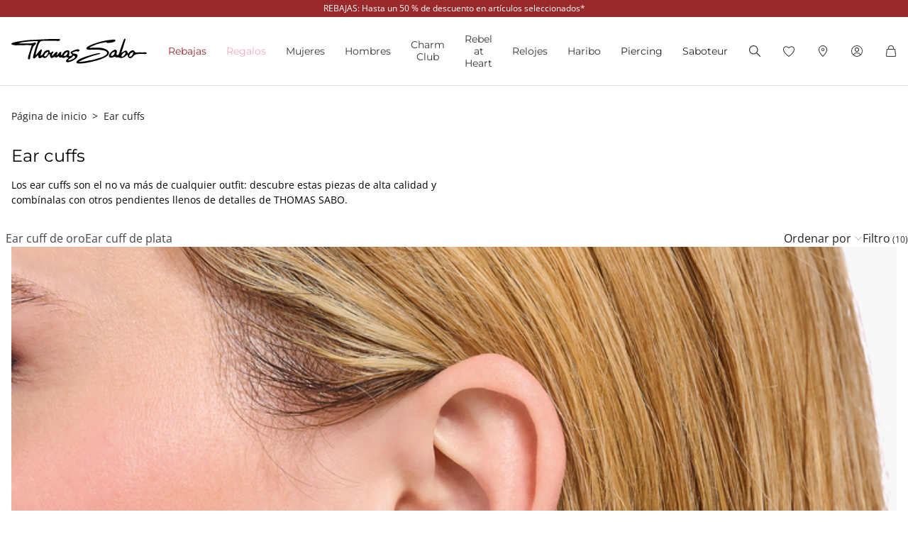

--- FILE ---
content_type: text/html;charset=UTF-8
request_url: https://www.thomassabo.com/EU/es_ES/joyeria/por-categoria/ear-cuffs
body_size: 39866
content:












<!DOCTYPE html>
<html lang="es-ES">
<head>

<meta charset="UTF-8">



<link href="/on/demandware.static/Sites-TS_EURO-Site/-/es_ES/v1769037201893/css/scss-style.css" rel="preload" as="style">

    <link href="/on/demandware.static/Sites-TS_EURO-Site/-/es_ES/v1769037201893/css/landingpage.css" rel="preload" as="style">

    <link href="/on/demandware.static/Sites-TS_EURO-Site/-/es_ES/v1769037201893/css/experience/components/ts_assets/banner.css" rel="preload" as="style">

    <link href="/on/demandware.static/Sites-TS_EURO-Site/-/es_ES/v1769037201893/css/search.css" rel="preload" as="style">



<meta http-equiv="X-UA-Compatible" content="IE=edge">

    
        <title>Clips de oreja nobles - THOMAS SABO</title>
    
    <meta name="description" content="&iexcl;Los clips para las orejas se pueden colocar de forma variable en la aur&iacute;cula y convertir el aspecto cl&aacute;sico en un aspecto genial en segundos!">
    <meta name="keywords" content="Thomas Sabo, joyer&iacute;a para las se&ntilde;oras y de los hombres, charms, beads">


    <meta name="viewport" content="width=device-width, initial-scale=1.0">

<meta name="msvalidate.01" content="5E7A8F9E556913F6BDEAA25C40EDE345">
<meta name="facebook-domain-verification" content="2r6ws5qxkpw7a78ctgv0e4witd15so">
<meta name="google-site-verification" content="THgAdpxJ5EDm14ZlwxyvAu8KaoBY_Hql3wkQVL8itfM">
<meta name="google-site-verification" content="GqupqF9B8qAwUSXrpVXxRmPvTi8UQn22njF9Cutj3Q0">
<meta name="format-detection" content="telephone=no">




    
        
        
        
            <meta name="robots" content="index,follow">
        
    




<link rel="manifest" href="/on/demandware.static/Sites-TS_EURO-Site/-/default/dw4584dd7d/manifest.json">


<link rel="apple-touch-icon" sizes="36x36" href="/on/demandware.static/Sites-TS_EURO-Site/-/default/dwea61a3bf/images/touch-icons/icon-36x36.png">
<link rel="apple-touch-icon" sizes="48x48" href="/on/demandware.static/Sites-TS_EURO-Site/-/default/dw13f3e36d/images/touch-icons/icon-48x48.png">
<link rel="apple-touch-icon" sizes="57x57" href="/on/demandware.static/Sites-TS_EURO-Site/-/default/dw5d0e81d3/images/touch-icons/icon-57x57.png">
<link rel="apple-touch-icon" sizes="60x60" href="/on/demandware.static/Sites-TS_EURO-Site/-/default/dw2fbdea52/images/touch-icons/icon-60x60.png">
<link rel="apple-touch-icon" sizes="72x72" href="/on/demandware.static/Sites-TS_EURO-Site/-/default/dwb1acb0e4/images/touch-icons/icon-72x72.png">
<link rel="apple-touch-icon" sizes="76x76" href="/on/demandware.static/Sites-TS_EURO-Site/-/default/dw35c839ca/images/touch-icons/icon-76x76.png">
<link rel="apple-touch-icon" sizes="96x96" href="/on/demandware.static/Sites-TS_EURO-Site/-/default/dw20d9eda4/images/touch-icons/icon-96x96.png">
<link rel="apple-touch-icon" sizes="114x114" href="/on/demandware.static/Sites-TS_EURO-Site/-/default/dw6f2977a8/images/touch-icons/icon-114x114.png">
<link rel="apple-touch-icon" sizes="120x120" href="/on/demandware.static/Sites-TS_EURO-Site/-/default/dw7c15adc5/images/touch-icons/icon-120x120.png">
<link rel="apple-touch-icon" sizes="144x144" href="/on/demandware.static/Sites-TS_EURO-Site/-/default/dwfbba451d/images/touch-icons/icon-144x144.png">
<link rel="apple-touch-icon" sizes="152x152" href="/on/demandware.static/Sites-TS_EURO-Site/-/default/dw9db34a64/images/touch-icons/icon-152x152.png">
<link rel="apple-touch-icon" sizes="180x180" href="/on/demandware.static/Sites-TS_EURO-Site/-/default/dwdfdde4f0/images/touch-icons/icon-180x180.png">
<link rel="apple-touch-icon" sizes="192x192" href="/on/demandware.static/Sites-TS_EURO-Site/-/default/dw5681aae9/images/touch-icons/icon-192x192.png">
<link rel="apple-touch-icon" href="/on/demandware.static/Sites-TS_EURO-Site/-/default/dwb1acb0e4/images/touch-icons/icon-72x72.png">
<link rel="icon" type="image/png" href="/on/demandware.static/Sites-TS_EURO-Site/-/default/dw52eed28b/images/favicon.png">



<link rel="canonical" href="https://www.thomassabo.com/EU/es_ES/joyeria/por-categoria/ear-cuffs">



<link rel="alternate" hreflang="de-CH" href="https://www.thomassabo.com/CH/de_CH/schmuck/nach-kategorie/ear-cuffs">
<link rel="alternate" hreflang="fr-CH" href="https://www.thomassabo.com/CH/fr_CH/bijoux/par-categorie/manchettes-doreilles">
<link rel="alternate" hreflang="de-LI" href="https://www.thomassabo.com/CH/de_LI/schmuck/nach-kategorie/ear-cuffs">
<link rel="alternate" hreflang="en-DK" href="https://www.thomassabo.com/DK/en_DK/jewellery/by-category/ear-cuffs">
<link rel="alternate" hreflang="en-GB" href="https://www.thomassabo.com/GB/en_GB/jewellery/by-category/ear-cuffs">
<link rel="alternate" hreflang="es" href="https://www.thomassabo.com/INT/es/joyeria/por-categoria/ear-cuffs">
<link rel="alternate" hreflang="en" href="https://www.thomassabo.com/INT/en/jewellery/by-category/ear-cuffs">
<link rel="alternate" hreflang="sv-SE" href="https://www.thomassabo.com/SE/sv_SE/smycken/efter-kategori/ear-cuffs">
<link rel="alternate" hreflang="en-US" href="https://www.thomassabo.com/US/en_US/jewellery/by-category/ear-cuffs">
<link rel="alternate" hreflang="en-CA" href="https://www.thomassabo.com/CA/en_CA/jewellery/by-category/ear-cuffs">
<link rel="alternate" hreflang="fr-CA" href="https://www.thomassabo.com/CA/fr_CA/bijoux/par-categorie/manchettes-doreilles">
<link rel="alternate" hreflang="fr-FR" href="https://www.thomassabo.com/EU/fr_FR/bijoux/par-categorie/manchettes-doreilles">
<link rel="alternate" hreflang="en-CZ" href="https://www.thomassabo.com/EU/en_CZ/jewellery/by-category/ear-cuffs">
<link rel="alternate" hreflang="de-DE" href="https://www.thomassabo.com/EU/de_DE/schmuck/nach-kategorie/ear-cuffs">
<link rel="alternate" hreflang="en-NL" href="https://www.thomassabo.com/EU/en_NL/jewellery/by-category/ear-cuffs">
<link rel="alternate" hreflang="de-BE" href="https://www.thomassabo.com/EU/de_BE/schmuck/nach-kategorie/ear-cuffs">
<link rel="alternate" hreflang="en-PL" href="https://www.thomassabo.com/EU/en_PL/jewellery/by-category/ear-cuffs">
<link rel="alternate" hreflang="en-DE" href="https://www.thomassabo.com/EU/en_DE/jewellery/by-category/ear-cuffs">
<link rel="alternate" hreflang="de-LU" href="https://www.thomassabo.com/EU/de_LU/schmuck/nach-kategorie/ear-cuffs">
<link rel="alternate" hreflang="en-PT" href="https://www.thomassabo.com/EU/en_PT/jewellery/by-category/ear-cuffs">
<link rel="alternate" hreflang="en-BE" href="https://www.thomassabo.com/EU/en_BE/jewellery/by-category/ear-cuffs">
<link rel="alternate" hreflang="en-FI" href="https://www.thomassabo.com/EU/en_FI/jewellery/by-category/ear-cuffs">
<link rel="alternate" hreflang="en-GR" href="https://www.thomassabo.com/EU/en_GR/jewellery/by-category/ear-cuffs">
<link rel="alternate" hreflang="en-IT" href="https://www.thomassabo.com/EU/en_IT/jewellery/by-category/ear-cuffs">
<link rel="alternate" hreflang="en-AT" href="https://www.thomassabo.com/EU/en_AT/jewellery/by-category/ear-cuffs">
<link rel="alternate" hreflang="en-SK" href="https://www.thomassabo.com/EU/en_SK/jewellery/by-category/ear-cuffs">
<link rel="alternate" hreflang="en-IE" href="https://www.thomassabo.com/EU/en_IE/jewellery/by-category/ear-cuffs">
<link rel="alternate" hreflang="en-EE" href="https://www.thomassabo.com/EU/en_EE/jewellery/by-category/ear-cuffs">
<link rel="alternate" hreflang="en-LV" href="https://www.thomassabo.com/EU/en_LV/jewellery/by-category/ear-cuffs">
<link rel="alternate" hreflang="en-LT" href="https://www.thomassabo.com/EU/en_LT/jewellery/by-category/ear-cuffs">
<link rel="alternate" hreflang="en-HU" href="https://www.thomassabo.com/EU/en_HU/jewellery/by-category/ear-cuffs">
<link rel="alternate" hreflang="de-AT" href="https://www.thomassabo.com/EU/de_AT/schmuck/nach-kategorie/ear-cuffs">
<link rel="alternate" hreflang="es-ES" href="https://www.thomassabo.com/EU/es_ES/joyeria/por-categoria/ear-cuffs">
<link rel="alternate" hreflang="fr-BE" href="https://www.thomassabo.com/EU/fr_BE/bijoux/par-categorie/manchettes-doreilles">
<link rel="alternate" hreflang="en-SI" href="https://www.thomassabo.com/EU/en_SI/jewellery/by-category/ear-cuffs">
<link rel="alternate" hreflang="fr-LU" href="https://www.thomassabo.com/EU/fr_LU/bijoux/par-categorie/manchettes-doreilles">
<link rel="alternate" hreflang="en-NO" href="https://www.thomassabo.com/NO/en_NO/jewellery/by-category/ear-cuffs">
<link rel="alternate" hreflang="sv-NO" href="https://www.thomassabo.com/NO/sv_NO/smycken/efter-kategori/ear-cuffs">



<!--[if (lte IE 8)&(!IEMobile)]>
    <script src="/on/demandware.static/Sites-TS_EURO-Site/-/es_ES/v1769037201893/lib/es5-shim.min.js"></script>
<![endif]-->

<script>
    Object.defineProperty(window, 'tsBrandNameShort', {
        value: 'TS',
        writable: false,
        configurable: false,
    });
</script>
<!-- Initial data layer -->
<script>
    const pageBreadcrumb = "Página de inicio>Por categoría>Ear cuffs";
    window.dataLayer = window.dataLayer || [];
    window.dataLayer.push({
        event: 'page_meta',
        content_group: 'categorylanding' || '',
        domain: window.location.hostname,
        login_status: 'Logged Out' || '',
        page_breadcrumb: pageBreadcrumb,
        page_country:'ES' || '',
        page_environment: 'Production' || '',
        page_language: 'es' || '',
        page_location: window.location.href,
        page_name: window.location.pathname,
        page_title: document.title,
        page_type: 'productlisting',
        referrer: document.referrer,
        traffic_type: 'external' || '',
        user_id: '' || '',
        user_email: '' || '',
        user_email_md5: '' || '',
        subscriber_key: '' || '',
    });
</script>

    <!-- Google Tag Manager -->
    <script>(function(w,d,s,l,i){w[l]=w[l]||[];w[l].push({'gtm.start':
    new Date().getTime(),event:'gtm.js'});var f=d.getElementsByTagName(s)[0],
    j=d.createElement(s),dl=l!='dataLayer'?'&l='+l:'';j.async=true;j.src=
    'https://www.googletagmanager.com/gtm.js?id='+i+dl;f.parentNode.insertBefore(j,f);
    })(window,document,'script','dataLayer','GTM-TNQSD8C');</script>
    <!-- End Google Tag Manager -->

<script>function tsAddLoadEvent(e){if(window.addEventListener)window.addEventListener("load",e,!1);else if(window.attachEvent)window.attachEvent("onload",e);else{var n=window.onload;window.onload="function"==typeof n?function(){n(),e()}:e}}document.createElement("picture"),function(e){function n(e){return void 0!==i[e]?i[e]:""}function t(e,n){if(e&&n&&a&&a.eventCategories&&a.eventsByLid){var t="",o=null;return e in a.eventCategories&&n in a.eventsByLid&&(t=a.eventCategories[e],o=a.eventsByLid[n],o.category=t),o}return null}function o(){return void 0===c&&(c=t(n("et_cid"),n("et_lid"))),c}var i={};e.location&&e.location.search&&(i=function(e){if(""===e)return{};for(var n={},t=0;t<e.length;++t){var o=e[t].split("=",2);n[o[0]]=1==o.length?"":decodeURIComponent(o[1].replace(/\+/g," "))}return n}(e.location.search.substr(1).split("&")));var a;try{a=JSON.parse({
  "action": "Resources-LoadTrackingConstant",
  "queryString": "",
  "locale": "es_ES",
  "eventCategories": {
    "2": "newsletter",
    "70": "catalog",
    "71": "cart",
    "72": "olapic"
  },
  "eventsByLid": {
    "1": {
      "label": "EU"
    },
    "23896": {
      "label": "AU"
    },
    "23898": {
      "label": "CA"
    },
    "1264153": {
      "label": "rebel-at-heart-spring-summer"
    },
    "1264165": {
      "label": "glam-and-soul-spring-summer"
    },
    "1264174": {
      "label": "watches-spring-summer"
    },
    "1509828": {
      "label": "charmclub-spring-summer"
    },
    "1582576": {
      "label": "dfb-karma-beads-booklet"
    },
    "1623561": {
      "label": "glam-and-soul-autumn-winter",
      "value": 2014
    },
    "1641229": {
      "label": "charmclub-autumn-winter",
      "value": 2014
    },
    "1750322": {
      "label": "article"
    },
    "1750328": {
      "label": "landingpage",
      "action": "view"
    },
    "1794754": {
      "label": "cart-sent-email"
    }
  }
})}catch(r){}var c;e.ts_tracking={getQueryParam:n,getCampaignObject:o}}(window);</script>
<script src="/on/demandware.static/Sites-TS_EURO-Site/-/es_ES/v1769037201893/js/main-ui.js" async ></script>

<script>!function(e,n,t,o){var i,a=n.getElementsByTagName(t)[0],r=function(e,o){n.getElementById(o)||(i=n.createElement(t),i.src=e,i.id=o,a.parentNode.insertBefore(i,a))};o.loadJsAfterOnload=function(e,n){function t(){r(e,n)}tsAddLoadEvent(t)}}(window,document,"script",window.apphelper=window.apphelper||{});</script>

<script>
window.initGoogleAPI = () => {
    window.googleApiLoaded = true;
    if (window.googleApiCallbackQueue) {
        window.googleApiCallbackQueue.forEach(callback => callback());
        window.googleApiCallbackQueue = [];
    }
}
</script>
<link rel="preload" href="/on/demandware.static/Sites-TS_EURO-Site/-/es_ES/v1769037201893/js/main.js" as="script">

    <link rel="preload" href="/on/demandware.static/Sites-TS_EURO-Site/-/es_ES/v1769037201893/js/search.js" as="script">

<link rel="preconnect" href="https://cdn.cquotient.com">
<link rel="dns-prefetch" href="https://cdn.cquotient.com">
<link rel="preconnect" href="https://ui.powerreviews.com">
<link rel="dns-prefetch" href="https://ui.powerreviews.com">


<style>
    .no-js img.lazyload {display: none;} img {-ms-interpolation-mode: bicubic;}
</style>
<link href="/on/demandware.static/Sites-TS_EURO-Site/-/es_ES/v1769037201893/css/scss-style.css" rel="stylesheet">

    <link href="/on/demandware.static/Sites-TS_EURO-Site/-/es_ES/v1769037201893/css/landingpage.css" rel="stylesheet">

    <link href="/on/demandware.static/Sites-TS_EURO-Site/-/es_ES/v1769037201893/css/experience/components/ts_assets/banner.css" rel="stylesheet">

    <link href="/on/demandware.static/Sites-TS_EURO-Site/-/es_ES/v1769037201893/css/search.css" rel="stylesheet">


<link rel="stylesheet" href="/on/demandware.static/Sites-TS_EURO-Site/-/es_ES/v1769037201893/css/skin/skin.css">




    <div
        id="microsoftClarity"
        data-project-id="sb35o76jnh"
    ></div>


<script type="text/javascript">//<!--
/* <![CDATA[ (head-active_data.js) */
var dw = (window.dw || {});
dw.ac = {
    _analytics: null,
    _events: [],
    _category: "",
    _searchData: "",
    _anact: "",
    _anact_nohit_tag: "",
    _analytics_enabled: "true",
    _timeZone: "Europe/Berlin",
    _capture: function(configs) {
        if (Object.prototype.toString.call(configs) === "[object Array]") {
            configs.forEach(captureObject);
            return;
        }
        dw.ac._events.push(configs);
    },
	capture: function() { 
		dw.ac._capture(arguments);
		// send to CQ as well:
		if (window.CQuotient) {
			window.CQuotient.trackEventsFromAC(arguments);
		}
	},
    EV_PRD_SEARCHHIT: "searchhit",
    EV_PRD_DETAIL: "detail",
    EV_PRD_RECOMMENDATION: "recommendation",
    EV_PRD_SETPRODUCT: "setproduct",
    applyContext: function(context) {
        if (typeof context === "object" && context.hasOwnProperty("category")) {
        	dw.ac._category = context.category;
        }
        if (typeof context === "object" && context.hasOwnProperty("searchData")) {
        	dw.ac._searchData = context.searchData;
        }
    },
    setDWAnalytics: function(analytics) {
        dw.ac._analytics = analytics;
    },
    eventsIsEmpty: function() {
        return 0 == dw.ac._events.length;
    }
};
/* ]]> */
// -->
</script>
<script type="text/javascript">//<!--
/* <![CDATA[ (head-cquotient.js) */
var CQuotient = window.CQuotient = {};
CQuotient.clientId = 'aaqy-TS_EURO';
CQuotient.realm = 'AAQY';
CQuotient.siteId = 'TS_EURO';
CQuotient.instanceType = 'prd';
CQuotient.locale = 'es_ES';
CQuotient.fbPixelId = '__UNKNOWN__';
CQuotient.activities = [];
CQuotient.cqcid='';
CQuotient.cquid='';
CQuotient.cqeid='';
CQuotient.cqlid='';
CQuotient.apiHost='api.cquotient.com';
/* Turn this on to test against Staging Einstein */
/* CQuotient.useTest= true; */
CQuotient.useTest = ('true' === 'false');
CQuotient.initFromCookies = function () {
	var ca = document.cookie.split(';');
	for(var i=0;i < ca.length;i++) {
	  var c = ca[i];
	  while (c.charAt(0)==' ') c = c.substring(1,c.length);
	  if (c.indexOf('cqcid=') == 0) {
		CQuotient.cqcid=c.substring('cqcid='.length,c.length);
	  } else if (c.indexOf('cquid=') == 0) {
		  var value = c.substring('cquid='.length,c.length);
		  if (value) {
		  	var split_value = value.split("|", 3);
		  	if (split_value.length > 0) {
			  CQuotient.cquid=split_value[0];
		  	}
		  	if (split_value.length > 1) {
			  CQuotient.cqeid=split_value[1];
		  	}
		  	if (split_value.length > 2) {
			  CQuotient.cqlid=split_value[2];
		  	}
		  }
	  }
	}
}
CQuotient.getCQCookieId = function () {
	if(window.CQuotient.cqcid == '')
		window.CQuotient.initFromCookies();
	return window.CQuotient.cqcid;
};
CQuotient.getCQUserId = function () {
	if(window.CQuotient.cquid == '')
		window.CQuotient.initFromCookies();
	return window.CQuotient.cquid;
};
CQuotient.getCQHashedEmail = function () {
	if(window.CQuotient.cqeid == '')
		window.CQuotient.initFromCookies();
	return window.CQuotient.cqeid;
};
CQuotient.getCQHashedLogin = function () {
	if(window.CQuotient.cqlid == '')
		window.CQuotient.initFromCookies();
	return window.CQuotient.cqlid;
};
CQuotient.trackEventsFromAC = function (/* Object or Array */ events) {
try {
	if (Object.prototype.toString.call(events) === "[object Array]") {
		events.forEach(_trackASingleCQEvent);
	} else {
		CQuotient._trackASingleCQEvent(events);
	}
} catch(err) {}
};
CQuotient._trackASingleCQEvent = function ( /* Object */ event) {
	if (event && event.id) {
		if (event.type === dw.ac.EV_PRD_DETAIL) {
			CQuotient.trackViewProduct( {id:'', alt_id: event.id, type: 'raw_sku'} );
		} // not handling the other dw.ac.* events currently
	}
};
CQuotient.trackViewProduct = function(/* Object */ cqParamData){
	var cq_params = {};
	cq_params.cookieId = CQuotient.getCQCookieId();
	cq_params.userId = CQuotient.getCQUserId();
	cq_params.emailId = CQuotient.getCQHashedEmail();
	cq_params.loginId = CQuotient.getCQHashedLogin();
	cq_params.product = cqParamData.product;
	cq_params.realm = cqParamData.realm;
	cq_params.siteId = cqParamData.siteId;
	cq_params.instanceType = cqParamData.instanceType;
	cq_params.locale = CQuotient.locale;
	
	if(CQuotient.sendActivity) {
		CQuotient.sendActivity(CQuotient.clientId, 'viewProduct', cq_params);
	} else {
		CQuotient.activities.push({activityType: 'viewProduct', parameters: cq_params});
	}
};
/* ]]> */
// -->
</script>






    <script src="/on/demandware.static/Sites-TS_EURO-Site/-/es_ES/v1769037201893/js/powerReviewsRendering.js" ></script>
    
    <script src="https://ui.powerreviews.com/stable/4.1/ui.js" async></script>
    <script>
        window.POWERREVIEW = {
            api_key: "f7a461b3-69b3-4df8-b806-22723bbe418e",
            locale: "es_ES",
            merchant_group_id: "2108578290",
            merchant_id: "1703499769"
        };
    </script>




</head>
<body id="ts-web-body" class="v2 js no-js no-touch pagecontext--CategoryLanding pagecontext-ns--productlisting ts-theme--light">


<div id="tsInstance" data-instance="prod"></div>

<script>
    var body = document.querySelector('body');
    if ('ontouchstart' in window || 'onmsgesturechange' in window) {
        body.classList.remove("no-touch");
    }
    body.classList.remove("no-js");
</script>


<div id="skeleton" data-emoji-msg="Se han eliminado los caracteres no v&aacute;lidos" class="skeleton" style="background-color: #fff;" >
<div class="nojavascript">
<noscript>
Active por favor JavaScript para poder utilizar todas las funciones (incluído el proceso de pedido) de nuestra website. JavaScript puede haber sido bloqueado por un AdBlocker. En este caso deactive por favor el AdBlocker para el uso ilimitado de nuestra website.
</noscript>
</div>

<a id="top"></a>
<header id="headerbar" class="headerbar" data-cgid="">
    <div class="topsliderwrapper js-topsliderwrapper">
    
        
            
	 


	
    



<style>
:root {
--topslider-bgcolor: #9A292B;
--topslider-color: #ffffff;
--topslider-icon: url(../images/icon/svg/Icon_close_white.svg);
}
</style>

<div class="grid-container row">


    <!-- dwMarker="content" dwContentID="00027f35df8d9243fd18bd4fce" -->
    
    <div class="topslider-slide js_topslider_content  ts-pointer "
        data-toggle=""
        data-target="https://www.thomassabo.com/EU/es_ES/rebajas#categories"
        data-href-add-coupon=""
        data-id="2025.06_Sale_new"
        data-name="REBAJAS: Hasta un 50 % de descuento en art&iacute;culos seleccionados*"
        data-position="1">
        <p class="topslider-slide__content mb-0">
            REBAJAS: Hasta un 50 % de descuento en artículos seleccionados*
        </p>
    </div>




</div>
 
	
        
    
</div>



    


<div class="header-wrapper">
    <nav class="navigation--mobile" id="nav-mobile" role="tablist">
        



<div class="nav-inner">







<div class="level level1 collapsible js-level" data-cgid="sale">
<a id="item-1"
role="button"
data-toggle="collapse"
data-parent="#nav-mobile"
href="#item-1-sub"
aria-expanded="false"
aria-controls="item-1-sub"
class=""
style="color: #9a292b;"
>Rebajas<span class="collapsible-plus"></span></a>
<div id="item-1-sub" class="collapse" aria-labelledby="item-1" data-parent="#nav-mobile">
<div class="collapsible-inner">




<div class="level level2 collapsible js-level" data-cgid="sale-categories">
<a id="item-1-1"
role="button"
data-toggle="collapse"
data-parent="#item-1-sub"
href="#item-1-1-sub"
aria-expanded="false"
aria-controls="item-1-1-sub"
class=""
style=""
>Por categor&iacute;a<span class="collapsible-plus"></span></a>
<div id="item-1-1-sub" class="collapse" aria-labelledby="item-1-1" data-parent="#item-1-sub">
<div class="collapsible-inner">
<ul class="level level3">


<li class="js-level" data-cgid="sale-categories-allitems"><a
href="https://www.thomassabo.com/EU/es_ES/rebajas?productlist=1"
class=""
style="">
Todos los productos

</a>
</li>


<li class="js-level" data-cgid="sale-categories-bracelets"><a
href="/EU/es_ES/rebajas/por-categoria/pulseras"
class=""
style="">
Pulseras

</a>
</li>


<li class="js-level" data-cgid="sale-categories-necklaces"><a
href="/EU/es_ES/rebajas/por-categoria/collar"
class=""
style="">
Collar

</a>
</li>


<li class="js-level" data-cgid="sale-categories-rings"><a
href="/EU/es_ES/rebajas/por-categoria/anillos"
class=""
style="">
Anillos

</a>
</li>


<li class="js-level" data-cgid="sale-categories-charms"><a
href="/EU/es_ES/rebajas/por-categoria/charms"
class=""
style="">
Charms

</a>
</li>


<li class="js-level" data-cgid="sale-categories-earjewellery"><a
href="/EU/es_ES/rebajas/por-categoria/joyeria-de-orejas"
class=""
style="">
Joyer&iacute;a de orejas

</a>
</li>


<li class="js-level" data-cgid="sale-categories-pendants"><a
href="/EU/es_ES/rebajas/por-categoria/colgante"
class=""
style="">
Colgante

</a>
</li>


<li class="js-level" data-cgid="sale-categories-beads"><a
href="/EU/es_ES/rebajas/por-categoria/beads"
class=""
style="">
Beads

</a>
</li>


<li class="js-level" data-cgid="sale-categories-watches"><a
href="/EU/es_ES/rebajas/por-categoria/relojes"
class=""
style="">
Relojes

</a>
</li>


<li class="js-level" data-cgid="sale-categories-eyewear"><a
href="/EU/es_ES/rebajas/por-categoria/gafas-de-sol"
class=""
style="">
Gafas de sol

</a>
</li>

</ul>
</div>
</div>
</div>





<div class="level level2 collapsible js-level" data-cgid="sale-targetgroup">
<a id="item-1-2"
role="button"
data-toggle="collapse"
data-parent="#item-1-sub"
href="#item-1-2-sub"
aria-expanded="false"
aria-controls="item-1-2-sub"
class=""
style=""
>Por g&eacute;nero<span class="collapsible-plus"></span></a>
<div id="item-1-2-sub" class="collapse" aria-labelledby="item-1-2" data-parent="#item-1-sub">
<div class="collapsible-inner">
<ul class="level level3">


<li class="js-level" data-cgid="sale-targetgroup-women"><a
href="/EU/es_ES/rebajas/por-genero/ofertas-para-ella"
class=""
style="">
Ofertas para ella

</a>
</li>


<li class="js-level" data-cgid="sale-targetgroup-men"><a
href="/EU/es_ES/rebajas/por-genero/ofertas-para-el"
class=""
style="">
Ofertas para &eacute;l

</a>
</li>

</ul>
</div>
</div>
</div>





<div class="level level2 collapsible js-level" data-cgid="sale-offers">
<a id="item-1-3"
role="button"
data-toggle="collapse"
data-parent="#item-1-sub"
href="#item-1-3-sub"
aria-expanded="false"
aria-controls="item-1-3-sub"
class=""
style=""
>Ofrece<span class="collapsible-plus"></span></a>
<div id="item-1-3-sub" class="collapse" aria-labelledby="item-1-3" data-parent="#item-1-sub">
<div class="collapsible-inner">
<ul class="level level3">


<li class="js-level" data-cgid="sale-offers-50"><a
href="/EU/es_ES/rebajas/ofrece/-50--de-reduccion"
class=""
style="">
-50% de reducci&oacute;n

</a>
</li>


<li class="js-level" data-cgid="sale-offers-30"><a
href="/EU/es_ES/rebajas/ofrece/-30--de-reduccion"
class=""
style="">
-30% de reducci&oacute;n

</a>
</li>

</ul>
</div>
</div>
</div>



</div>
</div>
</div>







<div class="level level1 collapsible js-level" data-cgid="gifts">
<a id="item-2"
role="button"
data-toggle="collapse"
data-parent="#nav-mobile"
href="#item-2-sub"
aria-expanded="false"
aria-controls="item-2-sub"
class=""
style="color: #f3a5c7;"
>Regalos<span class="collapsible-plus"></span></a>
<div id="item-2-sub" class="collapse" aria-labelledby="item-2" data-parent="#nav-mobile">
<div class="collapsible-inner">




<div class="level level2 js-level" data-cgid="gifts-discover">
<a role="button"
href="https://www.thomassabo.com/EU/es_ES/regalos"
class=""
style=""
>Descubre los regalos</a>
</div>





<div class="level level2 js-level" data-cgid="gifts-giftcards">
<a role="button"
href="https://www.thomassabo.com/EU/es_ES/giftcards"
class=""
style=""
>Giftcard | Tarjeta regalo</a>
</div>





<div class="level level2 collapsible js-level" data-cgid="gifts-highlights">
<a id="item-2-3"
role="button"
data-toggle="collapse"
data-parent="#item-2-sub"
href="#item-2-3-sub"
aria-expanded="false"
aria-controls="item-2-3-sub"
class=""
style=""
>Recomendaciones para regalar<span class="collapsible-plus"></span></a>
<div id="item-2-3-sub" class="collapse" aria-labelledby="item-2-3" data-parent="#item-2-sub">
<div class="collapsible-inner">
<ul class="level level3">


<li class="js-level" data-cgid="gifts-highlights-engraving"><a
href="https://www.thomassabo.com/EU/es_ES/grabado/descubrir-el-grabado"
class=""
style="">
Joyas grabables

</a>
</li>


<li class="js-level" data-cgid="gifts-highlights-hearts"><a
href="https://www.thomassabo.com/EU/es_ES/inspiracion/temas/corazones"
class=""
style="">
Joyas de coraz&oacute;n

</a>
</li>


<li class="js-level" data-cgid="gifts-highlights-sparkling"><a
href="https://www.thomassabo.com/EU/es_ES/inspiracion/temas/joyas-brillantes"
class=""
style="">
Joyas brillantes

</a>
</li>


<li class="js-level" data-cgid="gifts-highlights-pearls"><a
href="https://www.thomassabo.com/EU/es_ES/inspiracion/temas/perlas"
class=""
style="">
Perlas

</a>
</li>


<li class="js-level" data-cgid="gifts-highlights-exclusive"><a
href="https://www.thomassabo.com/EU/es_ES/exclusivo---solo-con-nosotros"
class=""
style="">
Exclusivo - s&oacute;lo con nosotros

</a>
</li>


<li class="js-level" data-cgid="gifts-highlights-jewelleryboxes"><a
href="https://www.thomassabo.com/EU/es_ES/inspiracion/temas/almacenaje-cuidado"
class=""
style="">
Almacenaje de joyas

</a>
</li>

</ul>
</div>
</div>
</div>





<div class="level level2 collapsible js-level" data-cgid="gifts-targetgroup">
<a id="item-2-4"
role="button"
data-toggle="collapse"
data-parent="#item-2-sub"
href="#item-2-4-sub"
aria-expanded="false"
aria-controls="item-2-4-sub"
class=""
style=""
>Por grupo destinatario<span class="collapsible-plus"></span></a>
<div id="item-2-4-sub" class="collapse" aria-labelledby="item-2-4" data-parent="#item-2-sub">
<div class="collapsible-inner">
<ul class="level level3">


<li class="js-level" data-cgid="gifts-targetgroup-women"><a
href="/EU/es_ES/regalos/por-grupo-destinatario/regalos-para-ella"
class=""
style="">
Regalos para ella

</a>
</li>


<li class="js-level" data-cgid="gifts-targetgroup-men"><a
href="/EU/es_ES/regalos/por-grupo-destinatario/regalos-para-el"
class=""
style="">
Regalos para &eacute;l

</a>
</li>

</ul>
</div>
</div>
</div>





<div class="level level2 collapsible js-level" data-cgid="gifts-topics">
<a id="item-2-5"
role="button"
data-toggle="collapse"
data-parent="#item-2-sub"
href="#item-2-5-sub"
aria-expanded="false"
aria-controls="item-2-5-sub"
class=""
style=""
>Por tema<span class="collapsible-plus"></span></a>
<div id="item-2-5-sub" class="collapse" aria-labelledby="item-2-5" data-parent="#item-2-sub">
<div class="collapsible-inner">
<ul class="level level3">


<li class="js-level" data-cgid="gifts-topics-promotion1"><a
href="https://www.thomassabo.com/EU/es_ES/dia-de-san-valentin"
class=""
style="color: #f3a5c7;">
D&iacute;a de San Valent&iacute;n

</a>
</li>


<li class="js-level" data-cgid="gifts-topics-wedding"><a
href="https://www.thomassabo.com/EU/es_ES/boda"
class=""
style="">
Boda

</a>
</li>


<li class="js-level" data-cgid="gifts-topics-love"><a
href="https://www.thomassabo.com/EU/es_ES/charm-club/por-temas/as-we-love"
class=""
style="">
Amor

</a>
</li>


<li class="js-level" data-cgid="gifts-topics-friendship"><a
href="https://www.thomassabo.com/EU/es_ES/inspiracion/temas/best-friends"
class=""
style="">
Amistad

</a>
</li>


<li class="js-level" data-cgid="gifts-topics-zodiacs"><a
href="https://www.thomassabo.com/EU/es_ES/charm-club/por-temas/signos-del-zodiaco"
class=""
style="">
Signos del zodiaco y piedras natales

</a>
</li>


<li class="js-level" data-cgid="gifts-topics-letters"><a
href="https://www.thomassabo.com/EU/es_ES/charm-club/por-temas/letras"
class=""
style="">
Letras

</a>
</li>


<li class="js-level" data-cgid="gifts-topics-numbers"><a
href="https://www.thomassabo.com/EU/es_ES/charm-club/por-temas/numeros"
class=""
style="">
N&uacute;meros

</a>
</li>


<li class="js-level" data-cgid="gifts-topics-animals"><a
href="https://www.thomassabo.com/EU/es_ES/charm-club/por-temas/animales"
class=""
style="">
Animales

</a>
</li>

</ul>
</div>
</div>
</div>





<div class="level level2 collapsible js-level" data-cgid="gifts-price">
<a id="item-2-6"
role="button"
data-toggle="collapse"
data-parent="#item-2-sub"
href="#item-2-6-sub"
aria-expanded="false"
aria-controls="item-2-6-sub"
class=""
style=""
>Por precio<span class="collapsible-plus"></span></a>
<div id="item-2-6-sub" class="collapse" aria-labelledby="item-2-6" data-parent="#item-2-sub">
<div class="collapsible-inner">
<ul class="level level3">


<li class="js-level" data-cgid="gifts-price-under100EUR"><a
href="/EU/es_ES/regalos/por-precio/hasta-100-eur"
class=""
style="">
Hasta 100 EUR

</a>
</li>


<li class="js-level" data-cgid="gifts-price-under150EUR"><a
href="/EU/es_ES/regalos/por-precio/hasta-150-eur"
class=""
style="">
Hasta 150 EUR

</a>
</li>


<li class="js-level" data-cgid="gifts-price-under300EUR"><a
href="/EU/es_ES/regalos/por-precio/hasta-300-eur"
class=""
style="">
Hasta 300 EUR

</a>
</li>


<li class="js-level" data-cgid="gifts-price-under500EUR"><a
href="/EU/es_ES/regalos/por-precio/hasta-500-eur"
class=""
style="">
Hasta 500 EUR

</a>
</li>

</ul>
</div>
</div>
</div>



</div>
</div>
</div>







<div class="level level1 collapsible js-level" data-cgid="jewellery">
<a id="item-3"
role="button"
data-toggle="collapse"
data-parent="#nav-mobile"
href="#item-3-sub"
aria-expanded="false"
aria-controls="item-3-sub"
class=""
style=""
>Mujeres<span class="collapsible-plus"></span></a>
<div id="item-3-sub" class="collapse" aria-labelledby="item-3" data-parent="#nav-mobile">
<div class="collapsible-inner">




<div class="level level2 js-level" data-cgid="jewellery-discover">
<a role="button"
href="https://www.thomassabo.com/EU/es_ES/colecciones/thomas-sabo-jewellery"
class=""
style=""
>Descubre las joyas</a>
</div>





<div class="level level2 js-level" data-cgid="jewellery-sale">
<a role="button"
href="https://www.thomassabo.com/EU/es_ES/rebajas/por-genero/ofertas-para-ella"
class=""
style="color: #9a292b;"
>REBAJAS</a>
</div>





<div class="level level2 js-level" data-cgid="jewellery-newitems">
<a role="button"
href="https://www.thomassabo.com/EU/es_ES/inspiracion/temas/mujer-novedades"
class=""
style=""
>Novedades</a>
</div>





<div class="level level2 js-level" data-cgid="jewellery-topseller">
<a role="button"
href="/EU/es_ES/joyeria/mas-vendido"
class=""
style=""
>M&aacute;s vendido</a>
</div>





<div class="level level2 js-level" data-cgid="jewellery-engraving">
<a role="button"
href="https://www.thomassabo.com/EU/es_ES/grabado/descubrir-el-grabado"
class=""
style=""
>Grabado</a>
</div>





<div class="level level2 collapsible js-level" data-cgid="jewellery-categories">
<a id="item-3-6"
role="button"
data-toggle="collapse"
data-parent="#item-3-sub"
href="#item-3-6-sub"
aria-expanded="false"
aria-controls="item-3-6-sub"
class=""
style=""
>Por categor&iacute;a<span class="collapsible-plus"></span></a>
<div id="item-3-6-sub" class="collapse" aria-labelledby="item-3-6" data-parent="#item-3-sub">
<div class="collapsible-inner">
<ul class="level level3">


<li class="js-level" data-cgid="jewellery-allitems"><a
href="/EU/es_ES/joyeria/por-categoria/todos-los-productos"
class=""
style="">
Todos los productos

</a>
</li>


<li class="js-level" data-cgid="jewellery-bracelets"><a
href="/EU/es_ES/joyeria/por-categoria/pulseras"
class=""
style="">
Pulseras

</a>
</li>


<li class="js-level" data-cgid="jewellery-basicbracelets"><a
href="/EU/es_ES/joyeria/por-categoria/pulseras-basicas"
class=""
style="">
Pulseras b&aacute;sicas

</a>
</li>


<li class="js-level" data-cgid="jewellery-tennisbracelet"><a
href="https://www.thomassabo.com/EU/es_ES/joyeria/por-categoria/pulseras/pulsera-reviere"
class=""
style="">
Pulseras reviere

</a>
</li>


<li class="js-level" data-cgid="jewellery-bangles"><a
href="/EU/es_ES/joyeria/por-categoria/brazaletes"
class=""
style="">
Brazaletes

</a>
</li>


<li class="js-level" data-cgid="jewellery-rings"><a
href="/EU/es_ES/joyeria/por-categoria/anillos"
class=""
style="">
Anillos

</a>
</li>


<li class="js-level" data-cgid="jewellery-necklaces"><a
href="/EU/es_ES/joyeria/por-categoria/cadenas"
class=""
style="">
Cadenas

</a>
</li>


<li class="js-level" data-cgid="jewellery-basicnecklaces"><a
href="https://www.thomassabo.com/EU/es_ES/joyeria/por-categoria/cadenas-finas"
class=""
style="">
Cadenas Basic

</a>
</li>


<li class="js-level" data-cgid="jewellery-pendants"><a
href="/EU/es_ES/joyeria/por-categoria/colgantes"
class=""
style="">
Colgantes

</a>
</li>


<li class="js-level" data-cgid="jewellery-pendantnecklaces"><a
href="/EU/es_ES/joyeria/por-categoria/cadenas-con-colgante"
class=""
style="">
Cadenas con colgante

</a>
</li>


<li class="js-level" data-cgid="jewellery-collectablecharms"><a
href="https://www.thomassabo.com/EU/es_ES/charm-club/por-categoria/charms-original"
class=""
style="">
Charms

</a>
</li>


<li class="js-level" data-cgid="jewellery-collectablebracelets"><a
href="https://www.thomassabo.com/EU/es_ES/charm-club/por-categoria/charm-pulseras-original"
class=""
style="">
Charm Pulseras

</a>
</li>


<li class="js-level" data-cgid="jewellery-collectablenecklaces"><a
href="https://www.thomassabo.com/EU/es_ES/charm-club/por-categoria/charm-cadenas-original"
class=""
style="">
Charm Cadenas

</a>
</li>


<li class="js-level" data-cgid="jewellery-earrings"><a
href="/EU/es_ES/joyeria/por-categoria/pendientes-largos"
class=""
style="">
Pendientes largos

</a>
</li>


<li class="js-level" data-cgid="jewellery-earstuds"><a
href="/EU/es_ES/joyeria/por-categoria/pendientes-de-boton"
class=""
style="">
Pendientes de bot&oacute;n

</a>
</li>


<li class="js-level" data-cgid="jewellery-hoopearrings"><a
href="/EU/es_ES/joyeria/por-categoria/aros"
class=""
style="">
Aros

</a>
</li>


<li class="js-level" data-cgid="jewellery-earcuffs"><a
href="/EU/es_ES/joyeria/por-categoria/ear-cuffs"
class=""
style="">
Ear cuffs

</a>
</li>


<li class="js-level" data-cgid="jewellery-watches"><a
href="https://www.thomassabo.com/EU/es_ES/relojes/por-genero/relojes-para-mujer"
class=""
style="">
Relojes

</a>
</li>


<li class="js-level" data-cgid="jewellery-anklets"><a
href="/EU/es_ES/joyeria/por-categoria/tobillera"
class=""
style="">
Tobillera

</a>
</li>


<li class="js-level" data-cgid="jewellery-beads"><a
href="/EU/es_ES/joyeria/por-categoria/beads"
class=""
style="">
Beads

</a>
</li>


<li class="js-level" data-cgid="jewellery-eyewear"><a
href="https://www.thomassabo.com/EU/es_ES/gafas-de-sol/grupo-objetivo/para-ella"
class=""
style="">
Gafas de sol

<span class="flag-container">
<span class="flag flag--sale">REBAJAS</span>
</span>

</a>
</li>


<li class="js-level" data-cgid="jewellery-jewelleryboxes"><a
href="https://www.thomassabo.com/EU/es_ES/inspiracion/temas/almacenaje-cuidado"
class=""
style="">
Almacenaje &amp; cuidado

</a>
</li>

</ul>
</div>
</div>
</div>





<div class="level level2 collapsible js-level" data-cgid="jewellery-collections">
<a id="item-3-7"
role="button"
data-toggle="collapse"
data-parent="#item-3-sub"
href="#item-3-7-sub"
aria-expanded="false"
aria-controls="item-3-7-sub"
class=""
style=""
>Por colecciones<span class="collapsible-plus"></span></a>
<div id="item-3-7-sub" class="collapse" aria-labelledby="item-3-7" data-parent="#item-3-sub">
<div class="collapsible-inner">
<ul class="level level3">


<li class="js-level" data-cgid="jewellery-elyndra"><a
href="https://www.thomassabo.com/EU/es_ES/inspiracion/temas/elyndra"
class=""
style="">
Elyndra

</a>
</li>


<li class="js-level" data-cgid="jewellery-boldelegance"><a
href="https://www.thomassabo.com/EU/es_ES/inspiracion/temas/bold-elegance"
class=""
style="">
Bold Elegance

</a>
</li>


<li class="js-level" data-cgid="jewellery-bloomingskies"><a
href="https://www.thomassabo.com/EU/es_ES/inspiracion/temas/blooming-skies"
class=""
style="">
Blooming Skies

</a>
</li>


<li class="js-level" data-cgid="jewellery-trueromance"><a
href="https://www.thomassabo.com/EU/es_ES/inspiracion/temas/true-romance"
class=""
style="">
True Romance

</a>
</li>

</ul>
</div>
</div>
</div>





<div class="level level2 collapsible js-level" data-cgid="jewellery-material">
<a id="item-3-8"
role="button"
data-toggle="collapse"
data-parent="#item-3-sub"
href="#item-3-8-sub"
aria-expanded="false"
aria-controls="item-3-8-sub"
class=""
style=""
>Por material<span class="collapsible-plus"></span></a>
<div id="item-3-8-sub" class="collapse" aria-labelledby="item-3-8" data-parent="#item-3-sub">
<div class="collapsible-inner">
<ul class="level level3">


<li class="js-level" data-cgid="jewellery-material-silver"><a
href="/EU/es_ES/joyeria/por-material/plata-de-ley"
class=""
style="">
Plata de ley

</a>
</li>


<li class="js-level" data-cgid="jewellery-material-yellowgold"><a
href="/EU/es_ES/joyeria/por-material/bano-de-oro-de-18-quilates---plata-de-ley"
class=""
style="">
Ba&ntilde;o de oro de 18 quilates - Plata de ley

</a>
</li>


<li class="js-level" data-cgid="jewellery-material-rosegold"><a
href="/EU/es_ES/joyeria/por-material/bano-de-oro-rosa-de-18-quilates---plata-de-ley"
class=""
style="">
Ba&ntilde;o de oro rosa de 18 quilates - Plata de ley

</a>
</li>

</ul>
</div>
</div>
</div>



</div>
</div>
</div>







<div class="level level1 collapsible js-level" data-cgid="men">
<a id="item-4"
role="button"
data-toggle="collapse"
data-parent="#nav-mobile"
href="#item-4-sub"
aria-expanded="false"
aria-controls="item-4-sub"
class=""
style=""
>Hombres<span class="collapsible-plus"></span></a>
<div id="item-4-sub" class="collapse" aria-labelledby="item-4" data-parent="#nav-mobile">
<div class="collapsible-inner">




<div class="level level2 js-level" data-cgid="men-discover">
<a role="button"
href="https://www.thomassabo.com/EU/es_ES/colecciones/rebel-at-heart"
class=""
style=""
>Descubre las joyas</a>
</div>





<div class="level level2 js-level" data-cgid="men-sale">
<a role="button"
href="https://www.thomassabo.com/EU/es_ES/rebajas/por-genero/ofertas-para-el"
class=""
style="color: #9a292b;"
>REBAJAS</a>
</div>





<div class="level level2 js-level" data-cgid="men-newitems">
<a role="button"
href="https://www.thomassabo.com/EU/es_ES/inspiracion/temas/hombre-novedades"
class=""
style=""
>Novedades</a>
</div>





<div class="level level2 js-level" data-cgid="men-topseller">
<a role="button"
href="/EU/es_ES/hombres/mas-vendido"
class=""
style=""
>M&aacute;s vendido</a>
</div>





<div class="level level2 js-level" data-cgid="men-engraving">
<a role="button"
href="https://www.thomassabo.com/EU/es_ES/grabado/descubrir-el-grabado"
class=""
style=""
>Grabado</a>
</div>





<div class="level level2 collapsible js-level" data-cgid="men-categories">
<a id="item-4-6"
role="button"
data-toggle="collapse"
data-parent="#item-4-sub"
href="#item-4-6-sub"
aria-expanded="false"
aria-controls="item-4-6-sub"
class=""
style=""
>Por categor&iacute;a<span class="collapsible-plus"></span></a>
<div id="item-4-6-sub" class="collapse" aria-labelledby="item-4-6" data-parent="#item-4-sub">
<div class="collapsible-inner">
<ul class="level level3">


<li class="js-level" data-cgid="men-categories-allitems"><a
href="/EU/es_ES/hombres/por-categoria/todos-los-productos"
class=""
style="">
Todos los productos

</a>
</li>


<li class="js-level" data-cgid="men-categories-rings"><a
href="/EU/es_ES/hombres/por-categoria/anillos"
class=""
style="">
Anillos

</a>
</li>


<li class="js-level" data-cgid="men-categories-signetrings"><a
href="/EU/es_ES/hombres/por-categoria/anillos-de-sello"
class=""
style="">
Anillos de sello

</a>
</li>


<li class="js-level" data-cgid="men-categories-bandrings"><a
href="/EU/es_ES/hombres/por-categoria/anillos-de-banda"
class=""
style="">
Anillos de banda

</a>
</li>


<li class="js-level" data-cgid="men-categories-bracelets"><a
href="/EU/es_ES/hombres/por-categoria/pulseras"
class=""
style="">
Pulseras

</a>
</li>


<li class="js-level" data-cgid="men-categories-basicbracelets"><a
href="/EU/es_ES/hombres/por-categoria/pulseras-basicas"
class=""
style="">
Pulseras b&aacute;sicas

</a>
</li>


<li class="js-level" data-cgid="men-categories-bangles"><a
href="/EU/es_ES/hombres/por-categoria/brazalete"
class=""
style="">
Brazalete

</a>
</li>


<li class="js-level" data-cgid="men-categories-necklaces"><a
href="/EU/es_ES/hombres/por-categoria/cadenas"
class=""
style="">
Cadenas

</a>
</li>


<li class="js-level" data-cgid="men-categories-basicnecklaces"><a
href="/EU/es_ES/hombres/por-categoria/cadenas-basic"
class=""
style="">
Cadenas Basic

</a>
</li>


<li class="js-level" data-cgid="men-categories-pendants"><a
href="/EU/es_ES/hombres/por-categoria/colgantes"
class=""
style="">
Colgantes

</a>
</li>


<li class="js-level" data-cgid="men-categories-pendantnecklaces"><a
href="/EU/es_ES/hombres/por-categoria/cadenas-con-colgante"
class=""
style="">
Cadenas con colgante

</a>
</li>


<li class="js-level" data-cgid="men-categories-watches"><a
href="https://www.thomassabo.com/EU/es_ES/relojes/por-genero/relojes-para-hombre"
class=""
style="">
Relojes

</a>
</li>


<li class="js-level" data-cgid="men-categories-earrings"><a
href="/EU/es_ES/hombres/por-categoria/pendientes-de-boton-aros"
class=""
style="">
Pendientes de bot&oacute;n &amp; aros

</a>
</li>


<li class="js-level" data-cgid="men-categories-beads"><a
href="/EU/es_ES/hombres/por-categoria/beads"
class=""
style="">
Beads

</a>
</li>


<li class="js-level" data-cgid="men-categories-eyewear"><a
href="https://www.thomassabo.com/EU/es_ES/gafas-de-sol/grupo-objetivo/para-el"
class=""
style="">
Gafas de sol

<span class="flag-container">
<span class="flag flag--sale">REBAJAS</span>
</span>

</a>
</li>


<li class="js-level" data-cgid="men-jewelleryboxes"><a
href="https://www.thomassabo.com/EU/es_ES/inspiracion/temas/almacenaje-cuidado"
class=""
style="">
Almacenaje &amp; cuidado

</a>
</li>

</ul>
</div>
</div>
</div>





<div class="level level2 collapsible js-level" data-cgid="men-collections">
<a id="item-4-7"
role="button"
data-toggle="collapse"
data-parent="#item-4-sub"
href="#item-4-7-sub"
aria-expanded="false"
aria-controls="item-4-7-sub"
class=""
style=""
>Por colecciones<span class="collapsible-plus"></span></a>
<div id="item-4-7-sub" class="collapse" aria-labelledby="item-4-7" data-parent="#item-4-sub">
<div class="collapsible-inner">
<ul class="level level3">


<li class="js-level" data-cgid="men-collections-wildhorses"><a
href="https://www.thomassabo.com/EU/es_ES/inspiracion/temas/wild-horses"
class=""
style="">
Wild Horses

<span class="flag-container">
<span class="flag flag--new">NUEVO</span>
</span>

</a>
</li>


<li class="js-level" data-cgid="men-collections-rebelliousglam"><a
href="https://www.thomassabo.com/EU/es_ES/inspiracion/temas/rebellious-glam"
class=""
style="">
Rebellious Glam

</a>
</li>

</ul>
</div>
</div>
</div>





<div class="level level2 collapsible js-level" data-cgid="men-material">
<a id="item-4-8"
role="button"
data-toggle="collapse"
data-parent="#item-4-sub"
href="#item-4-8-sub"
aria-expanded="false"
aria-controls="item-4-8-sub"
class=""
style=""
>Por material<span class="collapsible-plus"></span></a>
<div id="item-4-8-sub" class="collapse" aria-labelledby="item-4-8" data-parent="#item-4-sub">
<div class="collapsible-inner">
<ul class="level level3">


<li class="js-level" data-cgid="men-material-silver"><a
href="/EU/es_ES/hombres/por-material/plata-de-ley"
class=""
style="">
Plata de ley

</a>
</li>


<li class="js-level" data-cgid="men-material-yellowgold"><a
href="/EU/es_ES/hombres/por-material/bano-de-oro-de-18-quilates---plata-de-ley"
class=""
style="">
Ba&ntilde;o de oro de 18 quilates - Plata de ley

</a>
</li>

</ul>
</div>
</div>
</div>



</div>
</div>
</div>







<div class="level level1 collapsible js-level" data-cgid="charmclub-menu">
<a id="item-5"
role="button"
data-toggle="collapse"
data-parent="#nav-mobile"
href="#item-5-sub"
aria-expanded="false"
aria-controls="item-5-sub"
class="charmclub-menu"
style=""
>Charm Club<span class="collapsible-plus"></span></a>
<div id="item-5-sub" class="collapse" aria-labelledby="item-5" data-parent="#nav-mobile">
<div class="collapsible-inner">




<div class="level level2 js-level" data-cgid="charmclub">
<a role="button"
href="https://www.thomassabo.com/EU/es_ES/colecciones/charm-club"
class="charmclub-menu"
style=""
>Descubre Charm Club</a>
</div>





<div class="level level2 js-level" data-cgid="charmclub-sale">
<a role="button"
href="https://www.thomassabo.com/EU/es_ES/rebajas/por-categoria/charms"
class=""
style="color: #9a292b;"
>REBAJAS</a>
</div>





<div class="level level2 js-level" data-cgid="charmclub-newproducts">
<a role="button"
href="https://www.thomassabo.com/EU/es_ES/inspiracion/temas/charm-club-novedades"
class=""
style=""
>Novedades</a>
</div>





<div class="level level2 js-level" data-cgid="charmclub-topseller">
<a role="button"
href="/EU/es_ES/charm-club/mas-vendido"
class=""
style=""
>M&aacute;s vendido</a>
</div>





<div class="level level2 js-level" data-cgid="charmclub-charmista">
<a role="button"
href="/EU/es_ES/charm-club/colecciona-y-ahorra"
class=""
style=""
>Colecciona y ahorra</a>
</div>





<div class="level level2 js-level" data-cgid="charmclub-engraving">
<a role="button"
href="https://www.thomassabo.com/EU/es_ES/grabado/descubrir-el-grabado?prefn1=productline-exact&amp;prefv1=Charm%20Club&amp;prefn2=productgroup-exact&amp;prefv2=Charms#productlist"
class=""
style=""
>Grabado</a>
</div>





<div class="level level2 collapsible js-level" data-cgid="charmclub-categories">
<a id="item-5-7"
role="button"
data-toggle="collapse"
data-parent="#item-5-sub"
href="#item-5-7-sub"
aria-expanded="false"
aria-controls="item-5-7-sub"
class=""
style=""
>Por categor&iacute;a<span class="collapsible-plus"></span></a>
<div id="item-5-7-sub" class="collapse" aria-labelledby="item-5-7" data-parent="#item-5-sub">
<div class="collapsible-inner">
<ul class="level level3">


<li class="js-level" data-cgid="charmclub-categories-allitems"><a
href="/EU/es_ES/charm-club/por-categoria/todos-los-productos"
class=""
style="">
Todos los productos

</a>
</li>


<li class="js-level" data-cgid="charmclub-categories-collectablecharms"><a
href="/EU/es_ES/charm-club/por-categoria/charms-original"
class=""
style="">
Charms Original

</a>
</li>


<li class="js-level" data-cgid="charmclub-categories-collectablecharms-connect"><a
href="/EU/es_ES/charm-club/por-categoria/charms-connect"
class=""
style="">
Charms Connect

</a>
</li>


<li class="js-level" data-cgid="charmclub-categories-collectablebracelets"><a
href="/EU/es_ES/charm-club/por-categoria/charm-pulseras-original"
class=""
style="">
Charm Pulseras Original

</a>
</li>


<li class="js-level" data-cgid="charmclub-categories-collectablebracelets-connect"><a
href="/EU/es_ES/charm-club/por-categoria/charm-pulseras-connect"
class=""
style="">
Charm Pulseras Connect

</a>
</li>


<li class="js-level" data-cgid="charmclub-categories-collectablenecklaces"><a
href="/EU/es_ES/charm-club/por-categoria/charm-cadenas-original"
class=""
style="">
Charm Cadenas Original

</a>
</li>


<li class="js-level" data-cgid="charmclub-categories-collectablenecklaces-connect"><a
href="/EU/es_ES/charm-club/por-categoria/charm-cadenas-connect"
class=""
style="">
Charm Cadenas Connect

</a>
</li>


<li class="js-level" data-cgid="charmclub-categories-accessoires"><a
href="https://www.thomassabo.com/EU/es_ES/inspiracion/temas/accesorios"
class=""
style="">
Accesorios

</a>
</li>


<li class="js-level" data-cgid="charmclub-categories-carrier"><a
href="/EU/es_ES/charm-club/por-categoria/carrier"
class=""
style="">
Carrier

</a>
</li>

</ul>
</div>
</div>
</div>





<div class="level level2 collapsible js-level" data-cgid="charmclub-collaborations">
<a id="item-5-8"
role="button"
data-toggle="collapse"
data-parent="#item-5-sub"
href="#item-5-8-sub"
aria-expanded="false"
aria-controls="item-5-8-sub"
class=""
style=""
>Cooperaciones<span class="collapsible-plus"></span></a>
<div id="item-5-8-sub" class="collapse" aria-labelledby="item-5-8" data-parent="#item-5-sub">
<div class="collapsible-inner">
<ul class="level level3">


<li class="js-level" data-cgid="charmclub-collaborations-haribo"><a
href="https://www.thomassabo.com/EU/es_ES/haribo/por-categoria/charms"
class=""
style="">
Haribo

</a>
</li>


<li class="js-level" data-cgid="charmclub-collaborations-smiley"><a
href="https://www.thomassabo.com/EU/es_ES/inspiracion/temas/smileyworld%C2%AE"
class=""
style="">
SmileyWorld&reg;

</a>
</li>


<li class="js-level" data-cgid="charmclub-collaborations-peanuts"><a
href="https://www.thomassabo.com/EU/es_ES/inspiracion/temas/peanuts"
class=""
style="">
Peanuts&trade;

</a>
</li>


<li class="js-level" data-cgid="charmclub-collaborations-wednesday"><a
href="https://www.thomassabo.com/EU/es_ES/inspiracion/temas/wednesday"
class=""
style="">
Wednesday

</a>
</li>

</ul>
</div>
</div>
</div>





<div class="level level2 collapsible js-level" data-cgid="charmclub-getinspired">
<a id="item-5-9"
role="button"
data-toggle="collapse"
data-parent="#item-5-sub"
href="#item-5-9-sub"
aria-expanded="false"
aria-controls="item-5-9-sub"
class=""
style=""
>Por temas<span class="collapsible-plus"></span></a>
<div id="item-5-9-sub" class="collapse" aria-labelledby="item-5-9" data-parent="#item-5-sub">
<div class="collapsible-inner">
<ul class="level level3">


<li class="js-level" data-cgid="charmclub-getinspired-zodiacsignsbirthstones"><a
href="/EU/es_ES/charm-club/por-temas/signos-del-zodiaco"
class=""
style="">
Signos del zodiaco

</a>
</li>


<li class="js-level" data-cgid="charmclub-getinspired-goodluck"><a
href="/EU/es_ES/charm-club/por-temas/amuletos"
class=""
style="">
Amuletos

</a>
</li>


<li class="js-level" data-cgid="charmclub-getinspired-charmingletters"><a
href="/EU/es_ES/charm-club/por-temas/letras"
class=""
style="">
Letras

</a>
</li>


<li class="js-level" data-cgid="charmclub-getinspired-numbers"><a
href="/EU/es_ES/charm-club/por-temas/numeros"
class=""
style="">
N&uacute;meros

</a>
</li>


<li class="js-level" data-cgid="charmclub-getinspired-lovefriendship"><a
href="/EU/es_ES/charm-club/por-temas/amor"
class=""
style="">
Amor

</a>
</li>


<li class="js-level" data-cgid="charmclub-getinspired-animals"><a
href="/EU/es_ES/charm-club/por-temas/animales"
class=""
style="">
Animales

</a>
</li>


<li class="js-level" data-cgid="charmclub-getinspired-countrycity"><a
href="/EU/es_ES/charm-club/por-temas/viajes-y-paises"
class=""
style="">
Viajes y Pa&iacute;ses

</a>
</li>


<li class="js-level" data-cgid="charmclub-getinspired-familyfriends"><a
href="/EU/es_ES/charm-club/por-temas/familia-y-amistad"
class=""
style="">
Familia y Amistad

</a>
</li>

</ul>
</div>
</div>
</div>





<div class="level level2 collapsible js-level" data-cgid="charmclub-material">
<a id="item-5-10"
role="button"
data-toggle="collapse"
data-parent="#item-5-sub"
href="#item-5-10-sub"
aria-expanded="false"
aria-controls="item-5-10-sub"
class=""
style=""
>Por material<span class="collapsible-plus"></span></a>
<div id="item-5-10-sub" class="collapse" aria-labelledby="item-5-10" data-parent="#item-5-sub">
<div class="collapsible-inner">
<ul class="level level3">


<li class="js-level" data-cgid="charmclub-material-silver"><a
href="/EU/es_ES/charm-club/por-material/plata-de-ley"
class=""
style="">
Plata de ley

</a>
</li>


<li class="js-level" data-cgid="charmclub-material-yellowgold"><a
href="/EU/es_ES/charm-club/por-material/bano-de-oro-de-18-quilates---plata-de-ley"
class=""
style="">
Ba&ntilde;o de oro de 18 quilates - Plata de ley

</a>
</li>

</ul>
</div>
</div>
</div>



</div>
</div>
</div>







<div class="level level1 collapsible js-level" data-cgid="rebelatheart-menu">
<a id="item-6"
role="button"
data-toggle="collapse"
data-parent="#nav-mobile"
href="#item-6-sub"
aria-expanded="false"
aria-controls="item-6-sub"
class=""
style=""
>Rebel at Heart<span class="collapsible-plus"></span></a>
<div id="item-6-sub" class="collapse" aria-labelledby="item-6" data-parent="#nav-mobile">
<div class="collapsible-inner">




<div class="level level2 js-level" data-cgid="rebelatheart">
<a role="button"
href="https://www.thomassabo.com/EU/es_ES/colecciones/rebel-at-heart"
class=""
style=""
>Descubre Rebel at heart</a>
</div>





<div class="level level2 js-level" data-cgid="rebelatheart-sale">
<a role="button"
href="https://www.thomassabo.com/EU/es_ES/rebajas/por-genero/ofertas-para-el"
class=""
style="color: #9a292b;"
>REBAJAS</a>
</div>





<div class="level level2 js-level" data-cgid="rebelatheart-newitems">
<a role="button"
href="https://www.thomassabo.com/EU/es_ES/inspiracion/temas/hombre-novedades"
class=""
style=""
>Novedades</a>
</div>





<div class="level level2 js-level" data-cgid="rebelatheart-topseller">
<a role="button"
href="https://www.thomassabo.com/EU/es_ES/hombres/mas-vendido"
class=""
style=""
>M&aacute;s vendido</a>
</div>





<div class="level level2 js-level" data-cgid="rebelatheart-engraving">
<a role="button"
href="https://www.thomassabo.com/EU/es_ES/grabado/descubrir-el-grabado"
class=""
style=""
>Grabado</a>
</div>





<div class="level level2 collapsible js-level" data-cgid="rebelatheart-categories">
<a id="item-6-6"
role="button"
data-toggle="collapse"
data-parent="#item-6-sub"
href="#item-6-6-sub"
aria-expanded="false"
aria-controls="item-6-6-sub"
class=""
style=""
>Por categor&iacute;a<span class="collapsible-plus"></span></a>
<div id="item-6-6-sub" class="collapse" aria-labelledby="item-6-6" data-parent="#item-6-sub">
<div class="collapsible-inner">
<ul class="level level3">


<li class="js-level" data-cgid="rebelatheart-categories-allitems"><a
href="/EU/es_ES/rebel-at-heart/por-categoria/todos-los-productos"
class=""
style="">
Todos los productos

</a>
</li>


<li class="js-level" data-cgid="rebelatheart-categories-rings"><a
href="/EU/es_ES/rebel-at-heart/por-categoria/anillos"
class=""
style="">
Anillos

</a>
</li>


<li class="js-level" data-cgid="rebelatheart-categories-signetrings"><a
href="https://www.thomassabo.com/EU/es_ES/hombres/por-categoria/anillos-de-sello"
class=""
style="">
Anillos de sello

</a>
</li>


<li class="js-level" data-cgid="rebelatheart-categories-bandrings"><a
href="https://www.thomassabo.com/EU/es_ES/hombres/por-categoria/anillos-de-banda"
class=""
style="">
Anillos de banda

</a>
</li>


<li class="js-level" data-cgid="rebelatheart-categories-bracelets"><a
href="/EU/es_ES/rebel-at-heart/por-categoria/pulseras"
class=""
style="">
Pulseras

</a>
</li>


<li class="js-level" data-cgid="rebelatheart-categories-basicbracelets"><a
href="https://www.thomassabo.com/EU/es_ES/hombres/por-categoria/pulseras-basicas"
class=""
style="">
Pulseras b&aacute;sicas

</a>
</li>


<li class="js-level" data-cgid="rebelatheart-categories-bangles"><a
href="/EU/es_ES/rebel-at-heart/por-categoria/brazalete"
class=""
style="">
Brazalete

</a>
</li>


<li class="js-level" data-cgid="rebelatheart-categories-necklaces"><a
href="/EU/es_ES/rebel-at-heart/por-categoria/cadenas"
class=""
style="">
Cadenas

</a>
</li>


<li class="js-level" data-cgid="rebelatheart-categories-basicnecklaces"><a
href="https://www.thomassabo.com/EU/es_ES/hombres/por-categoria/cadenas-basic"
class=""
style="">
Cadenas Basic

</a>
</li>


<li class="js-level" data-cgid="rebelatheart-categories-pendants"><a
href="/EU/es_ES/rebel-at-heart/por-categoria/colgantes"
class=""
style="">
Colgantes

</a>
</li>


<li class="js-level" data-cgid="rebelatheart-pendantnecklaces"><a
href="https://www.thomassabo.com/EU/es_ES/hombres/por-categoria/cadenas-con-colgante"
class=""
style="">
Cadenas con colgante

</a>
</li>


<li class="js-level" data-cgid="rebelatheart-categories-earrings"><a
href="/EU/es_ES/rebel-at-heart/por-categoria/pendientes-de-boton-aros"
class=""
style="">
Pendientes de bot&oacute;n &amp; aros

</a>
</li>


<li class="js-level" data-cgid="rebelatheart-categories-watches"><a
href="https://www.thomassabo.com/EU/es_ES/relojes/por-genero/relojes-para-hombre"
class=""
style="">
Relojes

</a>
</li>


<li class="js-level" data-cgid="rebelatheart-categories-eyewear"><a
href="https://www.thomassabo.com/EU/es_ES/gafas-de-sol/grupo-objetivo/para-el"
class=""
style="">
Gafas de sol

</a>
</li>


<li class="js-level" data-cgid="rebelatheart-categories-beads"><a
href="/EU/es_ES/rebel-at-heart/por-categoria/beads"
class=""
style="">
Beads

</a>
</li>


<li class="js-level" data-cgid="rebelatheart-jewelleryboxes"><a
href="https://www.thomassabo.com/EU/es_ES/inspiracion/temas/almacenaje-cuidado"
class=""
style="">
Almacenaje &amp; cuidado

</a>
</li>

</ul>
</div>
</div>
</div>





<div class="level level2 collapsible js-level" data-cgid="rebelatheart-collections">
<a id="item-6-7"
role="button"
data-toggle="collapse"
data-parent="#item-6-sub"
href="#item-6-7-sub"
aria-expanded="false"
aria-controls="item-6-7-sub"
class=""
style=""
>Por colecciones<span class="collapsible-plus"></span></a>
<div id="item-6-7-sub" class="collapse" aria-labelledby="item-6-7" data-parent="#item-6-sub">
<div class="collapsible-inner">
<ul class="level level3">


<li class="js-level" data-cgid="rebelatheart-collections-wildhorses"><a
href="https://www.thomassabo.com/EU/es_ES/inspiracion/temas/wild-horses"
class=""
style="">
Wild Horses

<span class="flag-container">
<span class="flag flag--new">NUEVO</span>
</span>

</a>
</li>


<li class="js-level" data-cgid="rebelatheart-collections-rebelliousglam"><a
href="https://www.thomassabo.com/EU/es_ES/inspiracion/temas/rebellious-glam"
class=""
style="">
Rebellious Glam

</a>
</li>

</ul>
</div>
</div>
</div>





<div class="level level2 collapsible js-level" data-cgid="rebelatheart-material">
<a id="item-6-8"
role="button"
data-toggle="collapse"
data-parent="#item-6-sub"
href="#item-6-8-sub"
aria-expanded="false"
aria-controls="item-6-8-sub"
class=""
style=""
>Por material<span class="collapsible-plus"></span></a>
<div id="item-6-8-sub" class="collapse" aria-labelledby="item-6-8" data-parent="#item-6-sub">
<div class="collapsible-inner">
<ul class="level level3">


<li class="js-level" data-cgid="rebelatheart-material-silver"><a
href="https://www.thomassabo.com/EU/es_ES/hombres/por-material/plata-de-ley"
class=""
style="">
Plata de ley

</a>
</li>


<li class="js-level" data-cgid="rebelatheart-material-yellowgold"><a
href="https://www.thomassabo.com/EU/es_ES/hombres/por-material/bano-de-oro-de-18-quilates---plata-de-ley"
class=""
style="">
Ba&ntilde;o de oro de 18 quilates - Plata de ley

</a>
</li>

</ul>
</div>
</div>
</div>



</div>
</div>
</div>







<div class="level level1 collapsible js-level" data-cgid="watches-menu">
<a id="item-7"
role="button"
data-toggle="collapse"
data-parent="#nav-mobile"
href="#item-7-sub"
aria-expanded="false"
aria-controls="item-7-sub"
class=""
style=""
>Relojes<span class="collapsible-plus"></span></a>
<div id="item-7-sub" class="collapse" aria-labelledby="item-7" data-parent="#nav-mobile">
<div class="collapsible-inner">




<div class="level level2 js-level" data-cgid="watches">
<a role="button"
href="https://www.thomassabo.com/EU/es_ES/colecciones/watches"
class=""
style=""
>Descubre los relojes</a>
</div>





<div class="level level2 js-level" data-cgid="watches-sale">
<a role="button"
href="https://www.thomassabo.com/EU/es_ES/rebajas/por-categoria/relojes"
class=""
style="color: #9a292b;"
>REBAJAS</a>
</div>





<div class="level level2 js-level" data-cgid="watches-newitems">
<a role="button"
href="https://www.thomassabo.com/EU/es_ES/inspiracion/temas/novedades?prefn1=productgroup-exact&amp;prefv1=Watches"
class=""
style=""
>Relojes Novedades</a>
</div>





<div class="level level2 js-level" data-cgid="watches-topseller">
<a role="button"
href="/EU/es_ES/relojes/mas-vendido"
class=""
style=""
>M&aacute;s vendido</a>
</div>





<div class="level level2 collapsible js-level" data-cgid="watches-targetgroup">
<a id="item-7-5"
role="button"
data-toggle="collapse"
data-parent="#item-7-sub"
href="#item-7-5-sub"
aria-expanded="false"
aria-controls="item-7-5-sub"
class=""
style=""
>Por g&eacute;nero<span class="collapsible-plus"></span></a>
<div id="item-7-5-sub" class="collapse" aria-labelledby="item-7-5" data-parent="#item-7-sub">
<div class="collapsible-inner">
<ul class="level level3">


<li class="js-level" data-cgid="watches-targetgroup-women"><a
href="/EU/es_ES/relojes/por-genero/relojes-para-mujer"
class=""
style="">
Relojes para mujer

</a>
</li>


<li class="js-level" data-cgid="watches-targetgroup-men"><a
href="/EU/es_ES/relojes/por-genero/relojes-para-hombre"
class=""
style="">
Relojes para hombre

</a>
</li>

</ul>
</div>
</div>
</div>





<div class="level level2 collapsible js-level" data-cgid="watches-colour">
<a id="item-7-6"
role="button"
data-toggle="collapse"
data-parent="#item-7-sub"
href="#item-7-6-sub"
aria-expanded="false"
aria-controls="item-7-6-sub"
class=""
style=""
>Por color<span class="collapsible-plus"></span></a>
<div id="item-7-6-sub" class="collapse" aria-labelledby="item-7-6" data-parent="#item-7-sub">
<div class="collapsible-inner">
<ul class="level level3">


<li class="js-level" data-cgid="watches-colour-silverblack"><a
href="/EU/es_ES/relojes/por-color/plata-negro"
class=""
style="">
Plata / Negro

</a>
</li>


<li class="js-level" data-cgid="watches-colour-goldrose"><a
href="/EU/es_ES/relojes/por-color/oro-oro-rosa"
class=""
style="">
Oro / Oro rosa

</a>
</li>

</ul>
</div>
</div>
</div>





<div class="level level2 collapsible js-level" data-cgid="watches-categories">
<a id="item-7-7"
role="button"
data-toggle="collapse"
data-parent="#item-7-sub"
href="#item-7-7-sub"
aria-expanded="false"
aria-controls="item-7-7-sub"
class=""
style=""
>Por categor&iacute;a<span class="collapsible-plus"></span></a>
<div id="item-7-7-sub" class="collapse" aria-labelledby="item-7-7" data-parent="#item-7-sub">
<div class="collapsible-inner">
<ul class="level level3">


<li class="js-level" data-cgid="watches-categories-chronographs"><a
href="/EU/es_ES/relojes/por-categoria/cronografos"
class=""
style="">
Cron&oacute;grafos

</a>
</li>


<li class="js-level" data-cgid="watches-categories-automatic"><a
href="/EU/es_ES/relojes/por-categoria/relojes-automaticos"
class=""
style="">
Relojes autom&aacute;ticos

</a>
</li>


<li class="js-level" data-cgid="watches-categories-storage"><a
href="/EU/es_ES/relojes/por-categoria/almacenamiento"
class=""
style="">
Almacenamiento

</a>
</li>

</ul>
</div>
</div>
</div>



</div>
</div>
</div>







<div class="level level1 collapsible js-level" data-cgid="haribo">
<a id="item-8"
role="button"
data-toggle="collapse"
data-parent="#nav-mobile"
href="#item-8-sub"
aria-expanded="false"
aria-controls="item-8-sub"
class=""
style=""
>Haribo<span class="collapsible-plus"></span></a>
<div id="item-8-sub" class="collapse" aria-labelledby="item-8" data-parent="#nav-mobile">
<div class="collapsible-inner">




<div class="level level2 js-level" data-cgid="haribo-discover">
<a role="button"
href="https://www.thomassabo.com/EU/es_ES/haribo"
class=""
style=""
>Descubre HARIBO</a>
</div>





<div class="level level2 js-level" data-cgid="haribo-newitems">
<a role="button"
href="https://www.thomassabo.com/EU/es_ES/inspiracion/temas/haribo-novedades"
class=""
style=""
>Novedades</a>
</div>





<div class="level level2 js-level" data-cgid="haribo-looks">
<a role="button"
href="/EU/es_ES/haribo/looks"
class=""
style=""
>Looks</a>
</div>





<div class="level level2 collapsible js-level" data-cgid="haribo-categories">
<a id="item-8-4"
role="button"
data-toggle="collapse"
data-parent="#item-8-sub"
href="#item-8-4-sub"
aria-expanded="false"
aria-controls="item-8-4-sub"
class=""
style=""
>Por categor&iacute;a<span class="collapsible-plus"></span></a>
<div id="item-8-4-sub" class="collapse" aria-labelledby="item-8-4" data-parent="#item-8-sub">
<div class="collapsible-inner">
<ul class="level level3">


<li class="js-level" data-cgid="haribo-categories-charms"><a
href="/EU/es_ES/haribo/por-categoria/charms"
class=""
style="">
Charms

</a>
</li>


<li class="js-level" data-cgid="haribo-categories-bracelets"><a
href="/EU/es_ES/haribo/por-categoria/pulseras"
class=""
style="">
Pulseras

</a>
</li>


<li class="js-level" data-cgid="haribo-categories-rings"><a
href="/EU/es_ES/haribo/por-categoria/anillos"
class=""
style="">
Anillos

</a>
</li>


<li class="js-level" data-cgid="haribo-categories-necklaces"><a
href="/EU/es_ES/haribo/por-categoria/cadenas"
class=""
style="">
Cadenas

</a>
</li>


<li class="js-level" data-cgid="haribo-categories-hoopearrings"><a
href="/EU/es_ES/haribo/por-categoria/joyas-de-oreja"
class=""
style="">
Joyas de oreja

</a>
</li>


<li class="js-level" data-cgid="haribo-categories-pendants"><a
href="/EU/es_ES/haribo/por-categoria/colgantes"
class=""
style="">
Colgantes

</a>
</li>


<li class="js-level" data-cgid="haribo-categories-watches"><a
href="https://www.thomassabo.com/EU/es_ES/pd/reloj-para-senora/WA0443-201-204-VG.html"
class=""
style="">
Relojes

</a>
</li>

</ul>
</div>
</div>
</div>





<div class="level level2 collapsible js-level" data-cgid="haribo-colours">
<a id="item-8-5"
role="button"
data-toggle="collapse"
data-parent="#item-8-sub"
href="#item-8-5-sub"
aria-expanded="false"
aria-controls="item-8-5-sub"
class=""
style=""
>Por color<span class="collapsible-plus"></span></a>
<div id="item-8-5-sub" class="collapse" aria-labelledby="item-8-5" data-parent="#item-8-sub">
<div class="collapsible-inner">
<ul class="level level3">


<li class="js-level" data-cgid="haribo-colours-red"><a
href="/EU/es_ES/haribo/por-color/rojo"
class=""
style="">
Rojo

</a>
</li>


<li class="js-level" data-cgid="haribo-colours-blue"><a
href="/EU/es_ES/haribo/por-color/azul"
class=""
style="">
Azul

</a>
</li>


<li class="js-level" data-cgid="haribo-colours-pink"><a
href="/EU/es_ES/haribo/por-color/rosa"
class=""
style="">
Rosa

</a>
</li>


<li class="js-level" data-cgid="haribo-colours-black"><a
href="/EU/es_ES/haribo/por-color/negro"
class=""
style="">
Negro

</a>
</li>


<li class="js-level" data-cgid="haribo-colours-green"><a
href="/EU/es_ES/haribo/por-color/verde"
class=""
style="">
Verde

</a>
</li>


<li class="js-level" data-cgid="haribo-colours-white"><a
href="/EU/es_ES/haribo/por-color/blanco"
class=""
style="">
Blanco

</a>
</li>


<li class="js-level" data-cgid="haribo-colours-yellow"><a
href="/EU/es_ES/haribo/por-color/amarillo"
class=""
style="">
Amarillo

</a>
</li>


<li class="js-level" data-cgid="haribo-colours-orange"><a
href="/EU/es_ES/haribo/por-color/naranja"
class=""
style="">
Naranja

</a>
</li>


<li class="js-level" data-cgid="haribo-colours-silver"><a
href="/EU/es_ES/haribo/por-color/plata"
class=""
style="">
Plata

</a>
</li>


<li class="js-level" data-cgid="haribo-colours-gold"><a
href="/EU/es_ES/haribo/por-color/oro"
class=""
style="">
Oro

</a>
</li>

</ul>
</div>
</div>
</div>



</div>
</div>
</div>







<div class="level level1 collapsible js-level" data-cgid="piercing">
<a id="item-9"
role="button"
data-toggle="collapse"
data-parent="#nav-mobile"
href="#item-9-sub"
aria-expanded="false"
aria-controls="item-9-sub"
class="sbtr-link"
style=""
>Piercing<span class="collapsible-plus"></span></a>
<div id="item-9-sub" class="collapse" aria-labelledby="item-9" data-parent="#nav-mobile">
<div class="collapsible-inner">






<ul class="level level2 tilelist">

<li class="js-level" data-cgid="collection-piercing">
<a
href="https://www.saboteur.world/default/go?target=Search-Show&amp;cgid=piercings-shopbystyle-allpiercings&amp;utm_campaign=main_menu_piercing&amp;utm_medium=referral&amp;utm_source=ts_website"
class=" media-link-blank"
style=""
target="_blank"
>
<span class="media-label">Fine Piercing by SABOTEUR

<svg version="1.1" xmlns="http://www.w3.org/2000/svg" xmlns:xlink="http://www.w3.org/1999/xlink" viewBox="0 0 24 24" xml:space="preserve"><path d="M5,3C3.9,3,3,3.9,3,5v14c0,1.1,0.9,2,2,2h14c1.1,0,2-0.9,2-2v-6l-2-2v8H5V5h8l-2-2H5z M14,3l2.7,2.7l-7.5,7.5l1.7,1.7 l7.5-7.5L21,10V3H14z" class="fill-color"/></svg>

</span>
<img src="data:image/svg+xml,%3Csvg%20width%3D'160'%20height%3D'90'%20xmlns%3D'http%3A%2F%2Fwww.w3.org%2F2000%2Fsvg'%3E%3Crect%20width%3D'160'%20height%3D'90'%20fill%3D'none'%20%2F%3E%3C%2Fsvg%3E"
data-srcset="https://www.thomassabo.com/dw/image/v2/AAQY_PRD/on/demandware.static/-/Sites-site-catalog-variationgroups/default/dwd3f168f5/Flyouts_Kollektion/finepiercing_flyout_mobile.jpg?sw=1080&amp;sfrm=jpg 1080w, https://www.thomassabo.com/dw/image/v2/AAQY_PRD/on/demandware.static/-/Sites-site-catalog-variationgroups/default/dwd3f168f5/Flyouts_Kollektion/finepiercing_flyout_mobile.jpg?sw=720&amp;sfrm=jpg 720w, https://www.thomassabo.com/dw/image/v2/AAQY_PRD/on/demandware.static/-/Sites-site-catalog-variationgroups/default/dwd3f168f5/Flyouts_Kollektion/finepiercing_flyout_mobile.jpg?sw=360&amp;sfrm=jpg 360w"
alt="Fine Piercing by SABOTEUR"
class="lazyload"
style="aspect-ratio: 16/9;"
>
</a>
</li>



</ul>

</div>
</div>
</div>







<div class="level level1 collapsible js-level" data-cgid="saboteur">
<a id="item-10"
role="button"
data-toggle="collapse"
data-parent="#nav-mobile"
href="#item-10-sub"
aria-expanded="false"
aria-controls="item-10-sub"
class="sbtr-link"
style=""
>Saboteur<span class="collapsible-plus"></span></a>
<div id="item-10-sub" class="collapse" aria-labelledby="item-10" data-parent="#nav-mobile">
<div class="collapsible-inner">






<ul class="level level2 tilelist">

<li class="js-level" data-cgid="collection-saboteur">
<a
href="https://www.saboteur.world/SABOTEUR/default/home?utm_campaign=main_menu_picture&amp;utm_medium=referral&amp;utm_source=ts_website"
class=" media-link-blank"
style=""
target="_blank"
>
<span class="media-label">Saboteur

<svg version="1.1" xmlns="http://www.w3.org/2000/svg" xmlns:xlink="http://www.w3.org/1999/xlink" viewBox="0 0 24 24" xml:space="preserve"><path d="M5,3C3.9,3,3,3.9,3,5v14c0,1.1,0.9,2,2,2h14c1.1,0,2-0.9,2-2v-6l-2-2v8H5V5h8l-2-2H5z M14,3l2.7,2.7l-7.5,7.5l1.7,1.7 l7.5-7.5L21,10V3H14z" class="fill-color"/></svg>

</span>
<img src="data:image/svg+xml,%3Csvg%20width%3D'160'%20height%3D'90'%20xmlns%3D'http%3A%2F%2Fwww.w3.org%2F2000%2Fsvg'%3E%3Crect%20width%3D'160'%20height%3D'90'%20fill%3D'none'%20%2F%3E%3C%2Fsvg%3E"
data-srcset="https://www.thomassabo.com/dw/image/v2/AAQY_PRD/on/demandware.static/-/Sites-site-catalog-variationgroups/default/dw1fec754d/Flyouts_Kollektion/saboteur_flyout_mobile.jpg?sw=1080&amp;sfrm=jpg 1080w, https://www.thomassabo.com/dw/image/v2/AAQY_PRD/on/demandware.static/-/Sites-site-catalog-variationgroups/default/dw1fec754d/Flyouts_Kollektion/saboteur_flyout_mobile.jpg?sw=720&amp;sfrm=jpg 720w, https://www.thomassabo.com/dw/image/v2/AAQY_PRD/on/demandware.static/-/Sites-site-catalog-variationgroups/default/dw1fec754d/Flyouts_Kollektion/saboteur_flyout_mobile.jpg?sw=360&amp;sfrm=jpg 360w"
alt="Saboteur"
class="lazyload"
style="aspect-ratio: 16/9;"
>
</a>
</li>



</ul>

</div>
</div>
</div>







<div class="level level1 js-level" data-cgid="privilegeclub">
<a id="item-11"
role="button"
href="/EU/es_ES/privilege-club"
class=""
style=""
>Privilege Club</a>
</div>







<div class="level level1 js-level" data-cgid="storefinder">
<a id="item-12"
role="button"
href="https://www.thomassabo.com/EU/es_ES/storefinder"
class=""
style=""
>Store Finder</a>
</div>







<!-- aid: mobile-menu-xtras -->

<div class="content-asset aid_mobile-menu-xtras"><!-- dwMarker="content" dwContentID="d47e969481105bce9d449a5e0a" -->
<style>
/* NOTE: id selectors are necessary to overrule existing css */

#headerbar .navigation--mobile .nav-inner {
    display: flex;
    flex-direction: column;
    height: 100%;
}

#headerbar .navigation--mobile [data-cgid=saboteur] ~ div {
    border-bottom: 0;
}

#headerbar .navigation--mobile [data-cgid=saboteur] + div {
    margin-top: auto;
}

#headerbar .navigation--mobile [data-cgid=saboteur] ~ [data-cgid] a,
#headerbar .navigation--mobile [data-cgid=saboteur] ~ [data-cgid] a {
    padding-left: 48px;
    background-repeat: no-repeat;
    background-position: 16px center;
    background-size: 16px;
}

#headerbar .navigation--mobile [data-cgid=privilegeclub] a {
    background-image: url('https://www.thomassabo.com/on/demandware.static/-/Library-Sites-global/default/dw8e710861/layout/privilegeclub.svg');
}

#headerbar .navigation--mobile [data-cgid=storefinder] a {
    background-image: url('https://www.thomassabo.com/on/demandware.static/-/Library-Sites-global/default/dw2adf0fdc/layout/storefinder.svg');
}

/* FIXME workaround to hide desktop menu item, because BM property is not working */
#headerbar .navigation--desktop [data-cgid=storefinder],
#headerbar .navigation--desktop [data-cgid=privilegeclub] {
    display: none;
}
</style>
</div>




</div>
<div class="social-links">

</div>
    </nav>

    <div class="header-icons header-icons--menu">
        <a href="#0" class="js-toggle-mobile-nav burger-icon" data-icon="menu">
            <svg id="Icon_Menu" xmlns="http://www.w3.org/2000/svg" width="16" height="24" viewBox="0 0 16 24">
                <g class="burger">
                    <rect width="16" height="1" transform="translate(0 6)" class="fill-color"></rect>
                    <rect width="16" height="1" transform="translate(0 12)" class="fill-color"></rect>
                    <rect width="16" height="1" transform="translate(0 18)" class="fill-color"></rect>
                </g>
                <g class="close d-none">
                    <path d="M1 6 L14 19" class="stroke-color"></path>
                    <path d="M1 19 L14 6" class="stroke-color"></path>
                </g>
            </svg>
        </a>

        
        <a href="#0"
            class="js_headersearch header-icon"
            data-icon="search"
        ><svg xmlns="http://www.w3.org/2000/svg" width="16" height="16" viewBox="0 0 16 16"><rect width="16" height="16" fill="none"/><path class="fill-color" d="M15.833,15.025,11.248,10.44a.563.563,0,0,0-.167-.11,6.288,6.288,0,1,0-.751.751.563.563,0,0,0,.11.167l4.585,4.585a.571.571,0,1,0,.808-.808Zm-9.551-3.6a5.139,5.139,0,1,1,5.139-5.139A5.146,5.146,0,0,1,6.282,11.421Z"/></svg></a>
    </div>

    <div class="header-icons header-icons--logo">
        <a href="/EU/es_ES/home" data-icon="logo">
            <svg xmlns="http://www.w3.org/2000/svg" viewBox="0 0 120 22.144" class="logo"><path d="M37.489,26.525a1.245,1.245,0,0,1,.328,0c.086.084.1.188.1.377,0,1.3-1.475,3.759-2.843,3.727a.767.767,0,0,1-.7-.789,1.2,1.2,0,0,1,.123-.707A4.328,4.328,0,0,1,37.489,26.525Zm17.234.17a1.245,1.245,0,0,1,.328,0c.086.084.1.188.1.377,0,1.3-1.368,3.041-2.738,3.041-.191,0-.361.174-.6-.081a1.245,1.245,0,0,1,0-.57A4.279,4.279,0,0,1,54.723,26.7ZM46.334,15.1l.5,0h1.045c.5.147.565.6.377,1.138-.161.456-.982.7-1.438.7a8.515,8.515,0,0,1-1.882-.244l-11.346.077a13.6,13.6,0,0,0-1.782.172,4,4,0,0,0-1.31.889,15.883,15.883,0,0,0-1.428,2.822,61.186,61.186,0,0,0-2.354,8.391c.049.058-.033.13.156.116.863-.06,3.908-4.641,4.543-4.685.435-.03.907.107.9.53-.033,1-1.459,4.474-1.075,4.7.628.121,1.112-.377,1.431-.626C33.8,28.2,33.649,25.646,37.5,25c1.759-.3,1.705.717,1.677,1.61,0,.163.337,1.377,1.48.391.726-.628.726-.7,1.428-.726.665-.023.316.791.114.979a3.3,3.3,0,0,0-.919,2.175c.07.435.172.463.172.463.056.063.042.119.233.119s.742-.914,1.219-1.407c.019,0,1.64-1.987,2.447-1.987.256,0,1,.412.935.791a6.759,6.759,0,0,1-.591,1.138l-.288.6c.047-.012.058.447.519.186.482-.27,1.889-2.747,3.01-2.747.533,0,.672.721.619,1.026-.033.191-.326.989-.358,1.179-.079.456.051.658.275.607.891-.2.637-.4,1.117-1.154a5.828,5.828,0,0,1,4.785-3.2,1.579,1.579,0,0,1,1.305,1.286,7.094,7.094,0,0,1-.382,3.215c-.1.684.114.721.551.847.165.047,1.908-.191,2.154-.961.268-.833-.61-1-1.012-1.591-.149-.219-.156-.154-.235-.63a.708.708,0,0,1,.33-.782c.2-.2,4.022-2.131,5.858-2.131.761,0,1.9.3,1.7,1.065-.135.514-1.133.989-1.438.989a1.63,1.63,0,0,1-.751-.382h-.889c-.209,0-3.05.724-3.21,1.333-.342,1.3,4.844.121,4.56,2.868-.344,3.3-7.4,5.6-8.619,5.6-.884,0-1.884-.3-1.617-1.319.321-1.226,2.515-2.238,2.236-2.592a9.767,9.767,0,0,1-2.029-.779c-.167-.088-.789.386-1.6.7a4.413,4.413,0,0,1-1.268.135c-.642-.156-.549-.335-.684-.644a3.612,3.612,0,0,1-2.047.284c-.572-.172-1.147-1.161-1.3-1.161-.028,0-1.58,1.312-2.187,1.312-.724,0-.761-.761-1.2-.761-.523,0-1.856,1.186-2.824,1.045-.665-.1-1.459-1.524-1.5-3.445l-.544.144c-.94.54-1.293,2.4-3.1,3.122A3.5,3.5,0,0,1,34.279,32c-.682-.226-.663-.3-1.042-.807-.063-.086-.437-.181-1.377.372a1.827,1.827,0,0,1-2.3.293,3.253,3.253,0,0,1-.542-2.166c-.054.014-.03-.063-.221-.051-.607.042-2.208,2.664-3.383,2.747-.928.065-1.072-1.163-.958-1.582.621-2.254,1.1-4.343,1.78-6.688.642-2.21,2.5-6.8,2.566-7.019l-.081-.056-3.839.04c-.356.012-3.5.186-6.009.468a29.881,29.881,0,0,0-7.563,1.489c.044.037,9.657.065,11.967-.065.812-.026,2.2-.817,2.98-.817a1.149,1.149,0,0,1,.861,1.249c-.2.57-2.1,1.763-2.261,2.108-.7,1.477-1.926,5.111-1.98,5.306l-.765,3.341c-.054.193-.161,1.228-.216,1.424l-.161,1.228a2.321,2.321,0,0,1-.884.458c-.9.063-.879-1.131-.807-1.391a10.574,10.574,0,0,1,.547-2.706l.772-2.243a13.835,13.835,0,0,0,.491-1.652c.291-1.319,1.88-4.662,1.082-4.69a1.462,1.462,0,0,0-.756.077,21.786,21.786,0,0,1-2.229-.151l-10.494.228c-.7,0-4.541-.379-4.167-1.445.586-1.675,14.938-3.215,16.175-3.271,0,0,19.3-.928,19.493-.928h5.381ZM60.048,29.864c-.456,1.687-3.564,2.51-4.232,3.794a.457.457,0,0,0-.077.426.21.21,0,0,0,.191.123c.616,0,5.737-1.356,5.783-3.457C61.728,30.182,60.286,29.854,60.048,29.864Zm35.14-14.182c.74-.04,2.3-.2,2.245.807-.1,1.615-4.539,1.931-5.479,2.057a6.144,6.144,0,0,1-1.4.1c-.549-.049-.844-.172-.947-.547a1.36,1.36,0,0,0-.544-.1c-.191.009-.572.077-1.545.233A38.113,38.113,0,0,0,74.6,22.612c-.375.307.5.337.749.361l5.169-.2c.386.056,3.192.107,3.192.107,3.02.268,7.917,1.67,8.068,4.555.2,3.92-11.371,6.884-11.371,6.884-11.446,2.989-14.984,2.564-14.984,2.564-.607-.051-2.461-.028-2.515-1.042-.2-3.738,18.469-8.086,19.569-8.142l1.373-.072.184.172c-.084.43-.9.768-1.31.847a72.911,72.911,0,0,0-17.266,6.335s-.144.128-.135.193.212.161.212.161a3.988,3.988,0,0,0,1.559-.026,16.078,16.078,0,0,0,1.9-.2c.312-.044,2.184-.342,2.184-.342A60.91,60.91,0,0,0,84.115,31.7a13.432,13.432,0,0,0,4.313-1.98c.281-.263,1.738-1.2,1.689-2.154-.065-1.242-1.752-1.947-2.661-2.212a28.5,28.5,0,0,0-7.251-.782s-5.258.1-5.446.107c-.7.037-3.01-.042-3.071-1.21-.049-.912,2.6-2.422,2.731-2.482a63.592,63.592,0,0,1,16.652-4.853l1.382-.161c.191-.009,1.628-.151,1.628-.151C94.2,15.819,94.856,15.7,95.188,15.682Zm10.378-.851c.27-.307.8.535.817.782,0,.021-.544,1.6-1.484,4.93-.679,2.3-1.584,4.788-2.15,6.565v.2s-.074.056.116.056c.047,0,2.671-1.977,3.915-1.977,1.473,0,1.389,2.687,1.945,2.687.251,0,1.824-2.934,4.15-2.934,1.845,0,.9,1.929,3.059,1.929.209,0,2.278-.081,2.487-.081s.333,0,1.424,0c.084,0,.537.056.747.056l2.875-.054a2.641,2.641,0,0,1,1.012.1s.838.165.777.672c-.044.73-1.619.714-1.768.686l-2.373-.13-3.576.13a9.456,9.456,0,0,0-2.171.365c-2.426.968-2.715,3.371-5.092,3.371-1.154,0-1.717-1.445-2.161-2.733l-.291-.57c-.717,1.317-3.543,3.145-4.96,3.122a9.788,9.788,0,0,1-3.15-.665c-.191,0,.063.047-.509.133l-.454-.007a3,3,0,0,1-2.045-.677,12.007,12.007,0,0,1-2.852.989c-1.007,0-2.205-.484-2.205-1.749,0-1.882,3.878-5.418,5.551-5.418.931,0,1.512.661,1.612,1.7.086.237-.533,2.1-.419,2.536s.8.558.9.558c.912,0,.835-.33,1.2-1.145.258-.358.758-2.44,2.194-6.4C103.8,18.979,104.405,16.145,105.566,14.831Zm.177,12.067.4.093.316.361c.077,1.024-1.873,3.276-2.619,3.345a.943.943,0,0,1-.912-.042,2.224,2.224,0,0,1-.126-.509C102.637,29.182,104.805,26.956,105.743,26.9Zm-9.271-.461a1.245,1.245,0,0,1,.328,0c.086.084.1.188.1.377,0,1.3-1.368,3.364-2.738,3.364a.672.672,0,0,1-.6-.244,3.578,3.578,0,0,1,0-.893A4.169,4.169,0,0,1,96.472,26.437Zm16.257.414a1.245,1.245,0,0,1,.328,0c.086.084.1.188.1.377,0,1.3-1.475,3.6-2.843,3.566a.636.636,0,0,1-.7-.628,1.2,1.2,0,0,1,.123-.707A4.344,4.344,0,0,1,112.729,26.851Z" transform="translate(-5.26 -14.764)" fill-rule="evenodd" class="fill-color"/></svg>
        </a>
        <!-- defines height -->
    </div>

    <nav class="navigation--desktop">
        



<ul class="horizontal-list">






<li class="sale  level1 js-level"
data-cgid="sale"
aria-haspopup="true"
>
<div class="main-item">

<a
href="/EU/es_ES/rebajas"
class=""
style="color: #9a292b;"
>Rebajas</a>

<span class="link-line"></span>
</div>






<div class="flyout" aria-hidden="true">
<div class="flyout-content">











<div class="flyout-column js-level level2" data-cgid="sale-categories">
<div class="headline ">Por categor&iacute;a</div>
<div class="linklist-wrapper">
<ul class="linklist">


<li class="js-level" data-cgid="sale-categories-allitems"><a
href="https://www.thomassabo.com/EU/es_ES/rebajas?productlist=1"
class=""
style=""
data-flyout-img="">
Todos los productos

</a>
</li>




<li class="js-level" data-cgid="sale-categories-bracelets"><a
href="/EU/es_ES/rebajas/por-categoria/pulseras"
class=""
style=""
data-flyout-img="">
Pulseras

</a>
</li>




<li class="js-level" data-cgid="sale-categories-necklaces"><a
href="/EU/es_ES/rebajas/por-categoria/collar"
class=""
style=""
data-flyout-img="">
Collar

</a>
</li>




<li class="js-level" data-cgid="sale-categories-rings"><a
href="/EU/es_ES/rebajas/por-categoria/anillos"
class=""
style=""
data-flyout-img="">
Anillos

</a>
</li>




<li class="js-level" data-cgid="sale-categories-charms"><a
href="/EU/es_ES/rebajas/por-categoria/charms"
class=""
style=""
data-flyout-img="">
Charms

</a>
</li>

</ul><ul class="linklist">




<li class="js-level" data-cgid="sale-categories-earjewellery"><a
href="/EU/es_ES/rebajas/por-categoria/joyeria-de-orejas"
class=""
style=""
data-flyout-img="">
Joyer&iacute;a de orejas

</a>
</li>




<li class="js-level" data-cgid="sale-categories-pendants"><a
href="/EU/es_ES/rebajas/por-categoria/colgante"
class=""
style=""
data-flyout-img="">
Colgante

</a>
</li>




<li class="js-level" data-cgid="sale-categories-beads"><a
href="/EU/es_ES/rebajas/por-categoria/beads"
class=""
style=""
data-flyout-img="">
Beads

</a>
</li>




<li class="js-level" data-cgid="sale-categories-watches"><a
href="/EU/es_ES/rebajas/por-categoria/relojes"
class=""
style=""
data-flyout-img="">
Relojes

</a>
</li>




<li class="js-level" data-cgid="sale-categories-eyewear"><a
href="/EU/es_ES/rebajas/por-categoria/gafas-de-sol"
class=""
style=""
data-flyout-img="">
Gafas de sol

</a>
</li>



</ul>
</div>
</div>












<div class="flyout-column js-level level2" data-cgid="sale-targetgroup">
<div class="headline ">Por g&eacute;nero</div>
<div class="linklist-wrapper">
<ul class="linklist">


<li class="js-level" data-cgid="sale-targetgroup-women"><a
href="/EU/es_ES/rebajas/por-genero/ofertas-para-ella"
class=""
style=""
data-flyout-img="">
Ofertas para ella

</a>
</li>




<li class="js-level" data-cgid="sale-targetgroup-men"><a
href="/EU/es_ES/rebajas/por-genero/ofertas-para-el"
class=""
style=""
data-flyout-img="">
Ofertas para &eacute;l

</a>
</li>



</ul>
</div>
</div>












<div class="flyout-column js-level level2" data-cgid="sale-offers">
<div class="headline ">Ofrece</div>
<div class="linklist-wrapper">
<ul class="linklist">


<li class="js-level" data-cgid="sale-offers-50"><a
href="/EU/es_ES/rebajas/ofrece/-50--de-reduccion"
class=""
style=""
data-flyout-img="">
-50% de reducci&oacute;n

</a>
</li>




<li class="js-level" data-cgid="sale-offers-30"><a
href="/EU/es_ES/rebajas/ofrece/-30--de-reduccion"
class=""
style=""
data-flyout-img="">
-30% de reducci&oacute;n

</a>
</li>



</ul>
</div>
</div>




<div class="flyout-column flyout-column--media ml-5 js-media-placeholder js-level">
<a href="#0" class="media-link">
<img src="data:image/svg+xml,%3Csvg%20width%3D'40'%20height%3D'40'%20xmlns%3D'http%3A%2F%2Fwww.w3.org%2F2000%2Fsvg'%3E%3Crect%20width%3D'40'%20height%3D'40'%20fill%3D'none'%20%2F%3E%3C%2Fsvg%3E"
data-srcset="https://www.thomassabo.com/dw/image/v2/AAQY_PRD/on/demandware.static/-/Sites-site-catalog-variationgroups/default/dw3e2d1e04/TS-WEB-Onsite-Flyout-WinterSale-mobile-ES.jpg?sh=1080&amp;sfrm=png 1080w, https://www.thomassabo.com/dw/image/v2/AAQY_PRD/on/demandware.static/-/Sites-site-catalog-variationgroups/default/dw3e2d1e04/TS-WEB-Onsite-Flyout-WinterSale-mobile-ES.jpg?sh=720&amp;sfrm=png 720w, https://www.thomassabo.com/dw/image/v2/AAQY_PRD/on/demandware.static/-/Sites-site-catalog-variationgroups/default/dw3e2d1e04/TS-WEB-Onsite-Flyout-WinterSale-mobile-ES.jpg?sh=360&amp;sfrm=png 360w"
width="360"
height="360"
alt=""
class="lazyload"
data-sizes="auto"
>
<img src="data:image/svg+xml,%3Csvg%20width%3D'40'%20height%3D'40'%20xmlns%3D'http%3A%2F%2Fwww.w3.org%2F2000%2Fsvg'%3E%3Crect%20width%3D'40'%20height%3D'40'%20fill%3D'none'%20%2F%3E%3C%2Fsvg%3E"
width="360"
height="360"
alt=""
class="overlay lazyload"
data-sizes="auto"
>
<span class="media-label">&nbsp;</span>
</a>
</div>

</div>
</div>


</li>




<li class="gifts  level1 js-level"
data-cgid="gifts"
aria-haspopup="true"
>
<div class="main-item">

<a
href="/EU/es_ES/regalos"
class=""
style="color: #f3a5c7;"
>Regalos</a>

<span class="link-line"></span>
</div>






<div class="flyout" aria-hidden="true">
<div class="flyout-content">












<div class="flyout-column">
<div class="linklist-wrapper">
<ul class="linklist">
<li class="headline js-level" data-cgid="gifts-discover">
<a href="https://www.thomassabo.com/EU/es_ES/regalos"
class=""
style=""
data-flyout-img="https://www.thomassabo.com/dw/image/v2/AAQY_PRD/on/demandware.static/-/Sites-site-catalog-variationgroups/default/dwefb49f07/TS-Web-Flyout-Geschenke-entdecken.jpg?sh=1080&amp;sfrm=png 1080w, https://www.thomassabo.com/dw/image/v2/AAQY_PRD/on/demandware.static/-/Sites-site-catalog-variationgroups/default/dwefb49f07/TS-Web-Flyout-Geschenke-entdecken.jpg?sh=720&amp;sfrm=png 720w, https://www.thomassabo.com/dw/image/v2/AAQY_PRD/on/demandware.static/-/Sites-site-catalog-variationgroups/default/dwefb49f07/TS-Web-Flyout-Geschenke-entdecken.jpg?sh=360&amp;sfrm=png 360w">Descubre los regalos</a>
</li>













<li class="headline js-level" data-cgid="gifts-giftcards">
<a href="https://www.thomassabo.com/EU/es_ES/giftcards"
class=""
style=""
data-flyout-img="https://www.thomassabo.com/dw/image/v2/AAQY_PRD/on/demandware.static/-/Sites-site-catalog-variationgroups/default/dwc2e9cabc/TS-Web-Flyout-Giftcard.jpg?sh=1080&amp;sfrm=png 1080w, https://www.thomassabo.com/dw/image/v2/AAQY_PRD/on/demandware.static/-/Sites-site-catalog-variationgroups/default/dwc2e9cabc/TS-Web-Flyout-Giftcard.jpg?sh=720&amp;sfrm=png 720w, https://www.thomassabo.com/dw/image/v2/AAQY_PRD/on/demandware.static/-/Sites-site-catalog-variationgroups/default/dwc2e9cabc/TS-Web-Flyout-Giftcard.jpg?sh=360&amp;sfrm=png 360w">Giftcard | Tarjeta regalo</a>
</li>













</ul></div></div>


<div class="flyout-column js-level level2" data-cgid="gifts-highlights">
<div class="headline ">Recomendaciones para regalar</div>
<div class="linklist-wrapper">
<ul class="linklist">


<li class="js-level" data-cgid="gifts-highlights-engraving"><a
href="https://www.thomassabo.com/EU/es_ES/grabado/descubrir-el-grabado"
class=""
style=""
data-flyout-img="https://www.thomassabo.com/dw/image/v2/AAQY_PRD/on/demandware.static/-/Sites-site-catalog-variationgroups/default/dw4f3c5cea/LP-Geschenke-6erTeaser-Gravur.jpg?sh=1080&amp;sfrm=png 1080w, https://www.thomassabo.com/dw/image/v2/AAQY_PRD/on/demandware.static/-/Sites-site-catalog-variationgroups/default/dw4f3c5cea/LP-Geschenke-6erTeaser-Gravur.jpg?sh=720&amp;sfrm=png 720w, https://www.thomassabo.com/dw/image/v2/AAQY_PRD/on/demandware.static/-/Sites-site-catalog-variationgroups/default/dw4f3c5cea/LP-Geschenke-6erTeaser-Gravur.jpg?sh=360&amp;sfrm=png 360w">
Joyas grabables

</a>
</li>




<li class="js-level" data-cgid="gifts-highlights-hearts"><a
href="https://www.thomassabo.com/EU/es_ES/inspiracion/temas/corazones"
class=""
style=""
data-flyout-img="https://www.thomassabo.com/dw/image/v2/AAQY_PRD/on/demandware.static/-/Sites-site-catalog-variationgroups/default/dw08f629b5/LP-Geschenke-6erTeaser-Herzen.jpg?sh=1080&amp;sfrm=png 1080w, https://www.thomassabo.com/dw/image/v2/AAQY_PRD/on/demandware.static/-/Sites-site-catalog-variationgroups/default/dw08f629b5/LP-Geschenke-6erTeaser-Herzen.jpg?sh=720&amp;sfrm=png 720w, https://www.thomassabo.com/dw/image/v2/AAQY_PRD/on/demandware.static/-/Sites-site-catalog-variationgroups/default/dw08f629b5/LP-Geschenke-6erTeaser-Herzen.jpg?sh=360&amp;sfrm=png 360w">
Joyas de coraz&oacute;n

</a>
</li>




<li class="js-level" data-cgid="gifts-highlights-sparkling"><a
href="https://www.thomassabo.com/EU/es_ES/inspiracion/temas/joyas-brillantes"
class=""
style=""
data-flyout-img="https://www.thomassabo.com/dw/image/v2/AAQY_PRD/on/demandware.static/-/Sites-site-catalog-variationgroups/default/dw14edb921/Flyouts_Kollektion/Gifts/2024_11_07_Flyouts_SparklingJewellery_1440x1440.jpg?sh=1080&amp;sfrm=png 1080w, https://www.thomassabo.com/dw/image/v2/AAQY_PRD/on/demandware.static/-/Sites-site-catalog-variationgroups/default/dw14edb921/Flyouts_Kollektion/Gifts/2024_11_07_Flyouts_SparklingJewellery_1440x1440.jpg?sh=720&amp;sfrm=png 720w, https://www.thomassabo.com/dw/image/v2/AAQY_PRD/on/demandware.static/-/Sites-site-catalog-variationgroups/default/dw14edb921/Flyouts_Kollektion/Gifts/2024_11_07_Flyouts_SparklingJewellery_1440x1440.jpg?sh=360&amp;sfrm=png 360w">
Joyas brillantes

</a>
</li>




<li class="js-level" data-cgid="gifts-highlights-pearls"><a
href="https://www.thomassabo.com/EU/es_ES/inspiracion/temas/perlas"
class=""
style=""
data-flyout-img="https://www.thomassabo.com/dw/image/v2/AAQY_PRD/on/demandware.static/-/Sites-site-catalog-variationgroups/default/dwe77552de/Flyouts_Kollektion/Gifts/2024_11_07_Flyouts_Pearls_1440x1440.jpg?sh=1080&amp;sfrm=png 1080w, https://www.thomassabo.com/dw/image/v2/AAQY_PRD/on/demandware.static/-/Sites-site-catalog-variationgroups/default/dwe77552de/Flyouts_Kollektion/Gifts/2024_11_07_Flyouts_Pearls_1440x1440.jpg?sh=720&amp;sfrm=png 720w, https://www.thomassabo.com/dw/image/v2/AAQY_PRD/on/demandware.static/-/Sites-site-catalog-variationgroups/default/dwe77552de/Flyouts_Kollektion/Gifts/2024_11_07_Flyouts_Pearls_1440x1440.jpg?sh=360&amp;sfrm=png 360w">
Perlas

</a>
</li>




<li class="js-level" data-cgid="gifts-highlights-exclusive"><a
href="https://www.thomassabo.com/EU/es_ES/exclusivo---solo-con-nosotros"
class=""
style=""
data-flyout-img="https://www.thomassabo.com/dw/image/v2/AAQY_PRD/on/demandware.static/-/Sites-site-catalog-variationgroups/default/dwa297ebaa/TS-Flyout-Damen-SchmuckEntdecken.jpg?sh=1080&amp;sfrm=png 1080w, https://www.thomassabo.com/dw/image/v2/AAQY_PRD/on/demandware.static/-/Sites-site-catalog-variationgroups/default/dwa297ebaa/TS-Flyout-Damen-SchmuckEntdecken.jpg?sh=720&amp;sfrm=png 720w, https://www.thomassabo.com/dw/image/v2/AAQY_PRD/on/demandware.static/-/Sites-site-catalog-variationgroups/default/dwa297ebaa/TS-Flyout-Damen-SchmuckEntdecken.jpg?sh=360&amp;sfrm=png 360w">
Exclusivo - s&oacute;lo con nosotros

</a>
</li>




<li class="js-level" data-cgid="gifts-highlights-jewelleryboxes"><a
href="https://www.thomassabo.com/EU/es_ES/inspiracion/temas/almacenaje-cuidado"
class=""
style=""
data-flyout-img="https://www.thomassabo.com/dw/image/v2/AAQY_PRD/on/demandware.static/-/Sites-site-catalog-variationgroups/default/dw1b864d44/Flyouts_Kollektion/Gifts/2024_11_07_Flyouts_Schmuckkoffer_1440x1440.jpg?sh=1080&amp;sfrm=png 1080w, https://www.thomassabo.com/dw/image/v2/AAQY_PRD/on/demandware.static/-/Sites-site-catalog-variationgroups/default/dw1b864d44/Flyouts_Kollektion/Gifts/2024_11_07_Flyouts_Schmuckkoffer_1440x1440.jpg?sh=720&amp;sfrm=png 720w, https://www.thomassabo.com/dw/image/v2/AAQY_PRD/on/demandware.static/-/Sites-site-catalog-variationgroups/default/dw1b864d44/Flyouts_Kollektion/Gifts/2024_11_07_Flyouts_Schmuckkoffer_1440x1440.jpg?sh=360&amp;sfrm=png 360w">
Almacenaje de joyas

</a>
</li>



</ul>
</div>
</div>












<div class="flyout-column js-level level2" data-cgid="gifts-targetgroup">
<div class="headline ">Por grupo destinatario</div>
<div class="linklist-wrapper">
<ul class="linklist">


<li class="js-level" data-cgid="gifts-targetgroup-women"><a
href="/EU/es_ES/regalos/por-grupo-destinatario/regalos-para-ella"
class=""
style=""
data-flyout-img="https://www.thomassabo.com/dw/image/v2/AAQY_PRD/on/demandware.static/-/Sites-site-catalog-variationgroups/default/dwcc10d1d7/Flyouts_Kollektion/Gifts/2024_11_07_Flyouts_ForHer_1440x1440.jpg?sh=1080&amp;sfrm=png 1080w, https://www.thomassabo.com/dw/image/v2/AAQY_PRD/on/demandware.static/-/Sites-site-catalog-variationgroups/default/dwcc10d1d7/Flyouts_Kollektion/Gifts/2024_11_07_Flyouts_ForHer_1440x1440.jpg?sh=720&amp;sfrm=png 720w, https://www.thomassabo.com/dw/image/v2/AAQY_PRD/on/demandware.static/-/Sites-site-catalog-variationgroups/default/dwcc10d1d7/Flyouts_Kollektion/Gifts/2024_11_07_Flyouts_ForHer_1440x1440.jpg?sh=360&amp;sfrm=png 360w">
Regalos para ella

</a>
</li>




<li class="js-level" data-cgid="gifts-targetgroup-men"><a
href="/EU/es_ES/regalos/por-grupo-destinatario/regalos-para-el"
class=""
style=""
data-flyout-img="https://www.thomassabo.com/dw/image/v2/AAQY_PRD/on/demandware.static/-/Sites-site-catalog-variationgroups/default/dwc06d7925/Flyouts_Kollektion/Gifts/2024_11_07_Flyouts_ForHim_1440x1440.jpg?sh=1080&amp;sfrm=png 1080w, https://www.thomassabo.com/dw/image/v2/AAQY_PRD/on/demandware.static/-/Sites-site-catalog-variationgroups/default/dwc06d7925/Flyouts_Kollektion/Gifts/2024_11_07_Flyouts_ForHim_1440x1440.jpg?sh=720&amp;sfrm=png 720w, https://www.thomassabo.com/dw/image/v2/AAQY_PRD/on/demandware.static/-/Sites-site-catalog-variationgroups/default/dwc06d7925/Flyouts_Kollektion/Gifts/2024_11_07_Flyouts_ForHim_1440x1440.jpg?sh=360&amp;sfrm=png 360w">
Regalos para &eacute;l

</a>
</li>



</ul>
</div>
</div>












<div class="flyout-column js-level level2" data-cgid="gifts-topics">
<div class="headline ">Por tema</div>
<div class="linklist-wrapper">
<ul class="linklist">


<li class="js-level" data-cgid="gifts-topics-promotion1"><a
href="https://www.thomassabo.com/EU/es_ES/dia-de-san-valentin"
class=""
style="color: #f3a5c7;"
data-flyout-img="https://www.thomassabo.com/dw/image/v2/AAQY_PRD/on/demandware.static/-/Sites-site-catalog-variationgroups/default/dw79e8ad8d/TS-Flyout-Geschenke-Valentinstag.jpg?sh=1080&amp;sfrm=png 1080w, https://www.thomassabo.com/dw/image/v2/AAQY_PRD/on/demandware.static/-/Sites-site-catalog-variationgroups/default/dw79e8ad8d/TS-Flyout-Geschenke-Valentinstag.jpg?sh=720&amp;sfrm=png 720w, https://www.thomassabo.com/dw/image/v2/AAQY_PRD/on/demandware.static/-/Sites-site-catalog-variationgroups/default/dw79e8ad8d/TS-Flyout-Geschenke-Valentinstag.jpg?sh=360&amp;sfrm=png 360w">
D&iacute;a de San Valent&iacute;n

</a>
</li>




<li class="js-level" data-cgid="gifts-topics-wedding"><a
href="https://www.thomassabo.com/EU/es_ES/boda"
class=""
style=""
data-flyout-img="">
Boda

</a>
</li>




<li class="js-level" data-cgid="gifts-topics-love"><a
href="https://www.thomassabo.com/EU/es_ES/charm-club/por-temas/as-we-love"
class=""
style=""
data-flyout-img="https://www.thomassabo.com/dw/image/v2/AAQY_PRD/on/demandware.static/-/Sites-site-catalog-variationgroups/default/dw64c48cef/2025_01_14_TS_Web_1440x14402.jpg?sh=1080&amp;sfrm=png 1080w, https://www.thomassabo.com/dw/image/v2/AAQY_PRD/on/demandware.static/-/Sites-site-catalog-variationgroups/default/dw64c48cef/2025_01_14_TS_Web_1440x14402.jpg?sh=720&amp;sfrm=png 720w, https://www.thomassabo.com/dw/image/v2/AAQY_PRD/on/demandware.static/-/Sites-site-catalog-variationgroups/default/dw64c48cef/2025_01_14_TS_Web_1440x14402.jpg?sh=360&amp;sfrm=png 360w">
Amor

</a>
</li>




<li class="js-level" data-cgid="gifts-topics-friendship"><a
href="https://www.thomassabo.com/EU/es_ES/inspiracion/temas/best-friends"
class=""
style=""
data-flyout-img="https://www.thomassabo.com/dw/image/v2/AAQY_PRD/on/demandware.static/-/Sites-site-catalog-variationgroups/default/dwe803a706/TS-Flyout-Geschenke-Freundschaft.jpg?sh=1080&amp;sfrm=png 1080w, https://www.thomassabo.com/dw/image/v2/AAQY_PRD/on/demandware.static/-/Sites-site-catalog-variationgroups/default/dwe803a706/TS-Flyout-Geschenke-Freundschaft.jpg?sh=720&amp;sfrm=png 720w, https://www.thomassabo.com/dw/image/v2/AAQY_PRD/on/demandware.static/-/Sites-site-catalog-variationgroups/default/dwe803a706/TS-Flyout-Geschenke-Freundschaft.jpg?sh=360&amp;sfrm=png 360w">
Amistad

</a>
</li>




<li class="js-level" data-cgid="gifts-topics-zodiacs"><a
href="https://www.thomassabo.com/EU/es_ES/charm-club/por-temas/signos-del-zodiaco"
class=""
style=""
data-flyout-img="https://www.thomassabo.com/dw/image/v2/AAQY_PRD/on/demandware.static/-/Sites-site-catalog-variationgroups/default/dw1a227a12/TS-Flyout-CC-Sternzeichen-Geburtssteine.jpg?sh=1080&amp;sfrm=png 1080w, https://www.thomassabo.com/dw/image/v2/AAQY_PRD/on/demandware.static/-/Sites-site-catalog-variationgroups/default/dw1a227a12/TS-Flyout-CC-Sternzeichen-Geburtssteine.jpg?sh=720&amp;sfrm=png 720w, https://www.thomassabo.com/dw/image/v2/AAQY_PRD/on/demandware.static/-/Sites-site-catalog-variationgroups/default/dw1a227a12/TS-Flyout-CC-Sternzeichen-Geburtssteine.jpg?sh=360&amp;sfrm=png 360w">
Signos del zodiaco y piedras natales

</a>
</li>




<li class="js-level" data-cgid="gifts-topics-letters"><a
href="https://www.thomassabo.com/EU/es_ES/charm-club/por-temas/letras"
class=""
style=""
data-flyout-img="https://www.thomassabo.com/dw/image/v2/AAQY_PRD/on/demandware.static/-/Sites-site-catalog-variationgroups/default/dw7341e355/TS-WEB-FLYOUTTEASER-CHARMS-Letters.jpg?sh=1080&amp;sfrm=png 1080w, https://www.thomassabo.com/dw/image/v2/AAQY_PRD/on/demandware.static/-/Sites-site-catalog-variationgroups/default/dw7341e355/TS-WEB-FLYOUTTEASER-CHARMS-Letters.jpg?sh=720&amp;sfrm=png 720w, https://www.thomassabo.com/dw/image/v2/AAQY_PRD/on/demandware.static/-/Sites-site-catalog-variationgroups/default/dw7341e355/TS-WEB-FLYOUTTEASER-CHARMS-Letters.jpg?sh=360&amp;sfrm=png 360w">
Letras

</a>
</li>




<li class="js-level" data-cgid="gifts-topics-numbers"><a
href="https://www.thomassabo.com/EU/es_ES/charm-club/por-temas/numeros"
class=""
style=""
data-flyout-img="https://www.thomassabo.com/dw/image/v2/AAQY_PRD/on/demandware.static/-/Sites-site-catalog-variationgroups/default/dw2762ece5/TS-WEB-FLYOUTTEASER-CHARMS-Numbers.jpg?sh=1080&amp;sfrm=png 1080w, https://www.thomassabo.com/dw/image/v2/AAQY_PRD/on/demandware.static/-/Sites-site-catalog-variationgroups/default/dw2762ece5/TS-WEB-FLYOUTTEASER-CHARMS-Numbers.jpg?sh=720&amp;sfrm=png 720w, https://www.thomassabo.com/dw/image/v2/AAQY_PRD/on/demandware.static/-/Sites-site-catalog-variationgroups/default/dw2762ece5/TS-WEB-FLYOUTTEASER-CHARMS-Numbers.jpg?sh=360&amp;sfrm=png 360w">
N&uacute;meros

</a>
</li>




<li class="js-level" data-cgid="gifts-topics-animals"><a
href="https://www.thomassabo.com/EU/es_ES/charm-club/por-temas/animales"
class=""
style=""
data-flyout-img="https://www.thomassabo.com/dw/image/v2/AAQY_PRD/on/demandware.static/-/Sites-site-catalog-variationgroups/default/dw2849f27c/TS-WEB-FLYOUTTEASER-CHARMS-Animals.jpg?sh=1080&amp;sfrm=png 1080w, https://www.thomassabo.com/dw/image/v2/AAQY_PRD/on/demandware.static/-/Sites-site-catalog-variationgroups/default/dw2849f27c/TS-WEB-FLYOUTTEASER-CHARMS-Animals.jpg?sh=720&amp;sfrm=png 720w, https://www.thomassabo.com/dw/image/v2/AAQY_PRD/on/demandware.static/-/Sites-site-catalog-variationgroups/default/dw2849f27c/TS-WEB-FLYOUTTEASER-CHARMS-Animals.jpg?sh=360&amp;sfrm=png 360w">
Animales

</a>
</li>



</ul>
</div>
</div>












<div class="flyout-column js-level level2" data-cgid="gifts-price">
<div class="headline ">Por precio</div>
<div class="linklist-wrapper">
<ul class="linklist">


<li class="js-level" data-cgid="gifts-price-under100EUR"><a
href="/EU/es_ES/regalos/por-precio/hasta-100-eur"
class=""
style=""
data-flyout-img="https://www.thomassabo.com/dw/image/v2/AAQY_PRD/on/demandware.static/-/Sites-site-catalog-variationgroups/default/dw5947f86e/LP-Geschenke-unter100EUR.jpg?sh=1080&amp;sfrm=png 1080w, https://www.thomassabo.com/dw/image/v2/AAQY_PRD/on/demandware.static/-/Sites-site-catalog-variationgroups/default/dw5947f86e/LP-Geschenke-unter100EUR.jpg?sh=720&amp;sfrm=png 720w, https://www.thomassabo.com/dw/image/v2/AAQY_PRD/on/demandware.static/-/Sites-site-catalog-variationgroups/default/dw5947f86e/LP-Geschenke-unter100EUR.jpg?sh=360&amp;sfrm=png 360w">
Hasta 100 EUR

</a>
</li>




<li class="js-level" data-cgid="gifts-price-under150EUR"><a
href="/EU/es_ES/regalos/por-precio/hasta-150-eur"
class=""
style=""
data-flyout-img="https://www.thomassabo.com/dw/image/v2/AAQY_PRD/on/demandware.static/-/Sites-site-catalog-variationgroups/default/dw2a66a0d5/LP-Geschenke-unter150EUR.jpg?sh=1080&amp;sfrm=png 1080w, https://www.thomassabo.com/dw/image/v2/AAQY_PRD/on/demandware.static/-/Sites-site-catalog-variationgroups/default/dw2a66a0d5/LP-Geschenke-unter150EUR.jpg?sh=720&amp;sfrm=png 720w, https://www.thomassabo.com/dw/image/v2/AAQY_PRD/on/demandware.static/-/Sites-site-catalog-variationgroups/default/dw2a66a0d5/LP-Geschenke-unter150EUR.jpg?sh=360&amp;sfrm=png 360w">
Hasta 150 EUR

</a>
</li>




<li class="js-level" data-cgid="gifts-price-under300EUR"><a
href="/EU/es_ES/regalos/por-precio/hasta-300-eur"
class=""
style=""
data-flyout-img="https://www.thomassabo.com/dw/image/v2/AAQY_PRD/on/demandware.static/-/Sites-site-catalog-variationgroups/default/dw39be2770/LP-Geschenke-unter300EUR.jpg?sh=1080&amp;sfrm=png 1080w, https://www.thomassabo.com/dw/image/v2/AAQY_PRD/on/demandware.static/-/Sites-site-catalog-variationgroups/default/dw39be2770/LP-Geschenke-unter300EUR.jpg?sh=720&amp;sfrm=png 720w, https://www.thomassabo.com/dw/image/v2/AAQY_PRD/on/demandware.static/-/Sites-site-catalog-variationgroups/default/dw39be2770/LP-Geschenke-unter300EUR.jpg?sh=360&amp;sfrm=png 360w">
Hasta 300 EUR

</a>
</li>




<li class="js-level" data-cgid="gifts-price-under500EUR"><a
href="/EU/es_ES/regalos/por-precio/hasta-500-eur"
class=""
style=""
data-flyout-img="https://www.thomassabo.com/dw/image/v2/AAQY_PRD/on/demandware.static/-/Sites-site-catalog-variationgroups/default/dwb0eb397d/LP-Geschenke-unter500EUR.jpg?sh=1080&amp;sfrm=png 1080w, https://www.thomassabo.com/dw/image/v2/AAQY_PRD/on/demandware.static/-/Sites-site-catalog-variationgroups/default/dwb0eb397d/LP-Geschenke-unter500EUR.jpg?sh=720&amp;sfrm=png 720w, https://www.thomassabo.com/dw/image/v2/AAQY_PRD/on/demandware.static/-/Sites-site-catalog-variationgroups/default/dwb0eb397d/LP-Geschenke-unter500EUR.jpg?sh=360&amp;sfrm=png 360w">
Hasta 500 EUR

</a>
</li>



</ul>
</div>
</div>




<div class="flyout-column flyout-column--media ml-5 js-media-placeholder js-level">
<a href="#0" class="media-link">
<img src="data:image/svg+xml,%3Csvg%20width%3D'40'%20height%3D'40'%20xmlns%3D'http%3A%2F%2Fwww.w3.org%2F2000%2Fsvg'%3E%3Crect%20width%3D'40'%20height%3D'40'%20fill%3D'none'%20%2F%3E%3C%2Fsvg%3E"
data-srcset="https://www.thomassabo.com/dw/image/v2/AAQY_PRD/on/demandware.static/-/Sites-site-catalog-variationgroups/default/dw741c0d82/Flyouts_Kollektion/Gifts/2024_11_07_Flyouts_TopNavi_1440x1440.jpg?sh=1080&amp;sfrm=png 1080w, https://www.thomassabo.com/dw/image/v2/AAQY_PRD/on/demandware.static/-/Sites-site-catalog-variationgroups/default/dw741c0d82/Flyouts_Kollektion/Gifts/2024_11_07_Flyouts_TopNavi_1440x1440.jpg?sh=720&amp;sfrm=png 720w, https://www.thomassabo.com/dw/image/v2/AAQY_PRD/on/demandware.static/-/Sites-site-catalog-variationgroups/default/dw741c0d82/Flyouts_Kollektion/Gifts/2024_11_07_Flyouts_TopNavi_1440x1440.jpg?sh=360&amp;sfrm=png 360w"
width="360"
height="360"
alt=""
class="lazyload"
data-sizes="auto"
>
<img src="data:image/svg+xml,%3Csvg%20width%3D'40'%20height%3D'40'%20xmlns%3D'http%3A%2F%2Fwww.w3.org%2F2000%2Fsvg'%3E%3Crect%20width%3D'40'%20height%3D'40'%20fill%3D'none'%20%2F%3E%3C%2Fsvg%3E"
width="360"
height="360"
alt=""
class="overlay lazyload"
data-sizes="auto"
>
<span class="media-label">&nbsp;</span>
</a>
</div>

</div>
</div>


</li>




<li class="jewellery  level1 js-level"
data-cgid="jewellery"
aria-haspopup="true"
>
<div class="main-item">

<a
href="https://www.thomassabo.com/EU/es_ES/colecciones/thomas-sabo-jewellery"
class=""
style=""
>Mujeres</a>

<span class="link-line"></span>
</div>






<div class="flyout" aria-hidden="true">
<div class="flyout-content">












<div class="flyout-column">
<div class="linklist-wrapper">
<ul class="linklist">
<li class="headline js-level" data-cgid="jewellery-discover">
<a href="https://www.thomassabo.com/EU/es_ES/colecciones/thomas-sabo-jewellery"
class=""
style=""
data-flyout-img="https://www.thomassabo.com/dw/image/v2/AAQY_PRD/on/demandware.static/-/Sites-site-catalog-variationgroups/default/dwa297ebaa/TS-Flyout-Damen-SchmuckEntdecken.jpg?sh=1080&amp;sfrm=png 1080w, https://www.thomassabo.com/dw/image/v2/AAQY_PRD/on/demandware.static/-/Sites-site-catalog-variationgroups/default/dwa297ebaa/TS-Flyout-Damen-SchmuckEntdecken.jpg?sh=720&amp;sfrm=png 720w, https://www.thomassabo.com/dw/image/v2/AAQY_PRD/on/demandware.static/-/Sites-site-catalog-variationgroups/default/dwa297ebaa/TS-Flyout-Damen-SchmuckEntdecken.jpg?sh=360&amp;sfrm=png 360w">Descubre las joyas</a>
</li>













<li class="headline js-level" data-cgid="jewellery-sale">
<a href="https://www.thomassabo.com/EU/es_ES/rebajas/por-genero/ofertas-para-ella"
class=""
style="color: #9a292b;"
data-flyout-img="https://www.thomassabo.com/dw/image/v2/AAQY_PRD/on/demandware.static/-/Sites-site-catalog-variationgroups/default/dw3e2d1e04/TS-WEB-Onsite-Flyout-WinterSale-mobile-ES.jpg?sh=1080&amp;sfrm=png 1080w, https://www.thomassabo.com/dw/image/v2/AAQY_PRD/on/demandware.static/-/Sites-site-catalog-variationgroups/default/dw3e2d1e04/TS-WEB-Onsite-Flyout-WinterSale-mobile-ES.jpg?sh=720&amp;sfrm=png 720w, https://www.thomassabo.com/dw/image/v2/AAQY_PRD/on/demandware.static/-/Sites-site-catalog-variationgroups/default/dw3e2d1e04/TS-WEB-Onsite-Flyout-WinterSale-mobile-ES.jpg?sh=360&amp;sfrm=png 360w">REBAJAS</a>
</li>













<li class="headline js-level" data-cgid="jewellery-newitems">
<a href="https://www.thomassabo.com/EU/es_ES/inspiracion/temas/mujer-novedades"
class=""
style=""
data-flyout-img="https://www.thomassabo.com/dw/image/v2/AAQY_PRD/on/demandware.static/-/Sites-site-catalog-variationgroups/default/dw1199d6d1/TS-Flyout-Damen-Elyndra.jpg?sh=1080&amp;sfrm=png 1080w, https://www.thomassabo.com/dw/image/v2/AAQY_PRD/on/demandware.static/-/Sites-site-catalog-variationgroups/default/dw1199d6d1/TS-Flyout-Damen-Elyndra.jpg?sh=720&amp;sfrm=png 720w, https://www.thomassabo.com/dw/image/v2/AAQY_PRD/on/demandware.static/-/Sites-site-catalog-variationgroups/default/dw1199d6d1/TS-Flyout-Damen-Elyndra.jpg?sh=360&amp;sfrm=png 360w">Novedades</a>
</li>













<li class="headline js-level" data-cgid="jewellery-topseller">
<a href="/EU/es_ES/joyeria/mas-vendido"
class=""
style=""
data-flyout-img="https://www.thomassabo.com/dw/image/v2/AAQY_PRD/on/demandware.static/-/Sites-site-catalog-variationgroups/default/dw2507f40a/TS-Flyout-Damen-Material-Silber.jpg?sh=1080&amp;sfrm=png 1080w, https://www.thomassabo.com/dw/image/v2/AAQY_PRD/on/demandware.static/-/Sites-site-catalog-variationgroups/default/dw2507f40a/TS-Flyout-Damen-Material-Silber.jpg?sh=720&amp;sfrm=png 720w, https://www.thomassabo.com/dw/image/v2/AAQY_PRD/on/demandware.static/-/Sites-site-catalog-variationgroups/default/dw2507f40a/TS-Flyout-Damen-Material-Silber.jpg?sh=360&amp;sfrm=png 360w">M&aacute;s vendido</a>
</li>













<li class="headline js-level" data-cgid="jewellery-engraving">
<a href="https://www.thomassabo.com/EU/es_ES/grabado/descubrir-el-grabado"
class=""
style=""
data-flyout-img="https://www.thomassabo.com/dw/image/v2/AAQY_PRD/on/demandware.static/-/Sites-site-catalog-variationgroups/default/dw4f3c5cea/LP-Geschenke-6erTeaser-Gravur.jpg?sh=1080&amp;sfrm=png 1080w, https://www.thomassabo.com/dw/image/v2/AAQY_PRD/on/demandware.static/-/Sites-site-catalog-variationgroups/default/dw4f3c5cea/LP-Geschenke-6erTeaser-Gravur.jpg?sh=720&amp;sfrm=png 720w, https://www.thomassabo.com/dw/image/v2/AAQY_PRD/on/demandware.static/-/Sites-site-catalog-variationgroups/default/dw4f3c5cea/LP-Geschenke-6erTeaser-Gravur.jpg?sh=360&amp;sfrm=png 360w">Grabado</a>
</li>













</ul></div></div>


<div class="flyout-column js-level level2" data-cgid="jewellery-categories">
<div class="headline ">Por categor&iacute;a</div>
<div class="linklist-wrapper">
<ul class="linklist">


<li class="js-level" data-cgid="jewellery-allitems"><a
href="/EU/es_ES/joyeria/por-categoria/todos-los-productos"
class=""
style=""
data-flyout-img="https://www.thomassabo.com/dw/image/v2/AAQY_PRD/on/demandware.static/-/Sites-site-catalog-variationgroups/default/dweaa25363/2025_06_11_webupdate_juli_allgemein.jpg?sh=1080&amp;sfrm=png 1080w, https://www.thomassabo.com/dw/image/v2/AAQY_PRD/on/demandware.static/-/Sites-site-catalog-variationgroups/default/dweaa25363/2025_06_11_webupdate_juli_allgemein.jpg?sh=720&amp;sfrm=png 720w, https://www.thomassabo.com/dw/image/v2/AAQY_PRD/on/demandware.static/-/Sites-site-catalog-variationgroups/default/dweaa25363/2025_06_11_webupdate_juli_allgemein.jpg?sh=360&amp;sfrm=png 360w">
Todos los productos

</a>
</li>




<li class="js-level" data-cgid="jewellery-bracelets"><a
href="/EU/es_ES/joyeria/por-categoria/pulseras"
class=""
style=""
data-flyout-img="https://www.thomassabo.com/dw/image/v2/AAQY_PRD/on/demandware.static/-/Sites-site-catalog-variationgroups/default/dw1199d6d1/TS-Flyout-Damen-Elyndra.jpg?sh=1080&amp;sfrm=png 1080w, https://www.thomassabo.com/dw/image/v2/AAQY_PRD/on/demandware.static/-/Sites-site-catalog-variationgroups/default/dw1199d6d1/TS-Flyout-Damen-Elyndra.jpg?sh=720&amp;sfrm=png 720w, https://www.thomassabo.com/dw/image/v2/AAQY_PRD/on/demandware.static/-/Sites-site-catalog-variationgroups/default/dw1199d6d1/TS-Flyout-Damen-Elyndra.jpg?sh=360&amp;sfrm=png 360w">
Pulseras

</a>
</li>




<li class="js-level" data-cgid="jewellery-basicbracelets"><a
href="/EU/es_ES/joyeria/por-categoria/pulseras-basicas"
class=""
style=""
data-flyout-img="https://www.thomassabo.com/dw/image/v2/AAQY_PRD/on/demandware.static/-/Sites-site-catalog-variationgroups/default/dw6bf45fe8/Flyout_Basic_Bracelets.jpg?sh=1080&amp;sfrm=png 1080w, https://www.thomassabo.com/dw/image/v2/AAQY_PRD/on/demandware.static/-/Sites-site-catalog-variationgroups/default/dw6bf45fe8/Flyout_Basic_Bracelets.jpg?sh=720&amp;sfrm=png 720w, https://www.thomassabo.com/dw/image/v2/AAQY_PRD/on/demandware.static/-/Sites-site-catalog-variationgroups/default/dw6bf45fe8/Flyout_Basic_Bracelets.jpg?sh=360&amp;sfrm=png 360w">
Pulseras b&aacute;sicas

</a>
</li>




<li class="js-level" data-cgid="jewellery-tennisbracelet"><a
href="https://www.thomassabo.com/EU/es_ES/joyeria/por-categoria/pulseras/pulsera-reviere"
class=""
style=""
data-flyout-img="https://www.thomassabo.com/dw/image/v2/AAQY_PRD/on/demandware.static/-/Sites-site-catalog-variationgroups/default/dw08018aac/Flyout_jewellery_tennisbracelets_desktop.jpg?sh=1080&amp;sfrm=png 1080w, https://www.thomassabo.com/dw/image/v2/AAQY_PRD/on/demandware.static/-/Sites-site-catalog-variationgroups/default/dw08018aac/Flyout_jewellery_tennisbracelets_desktop.jpg?sh=720&amp;sfrm=png 720w, https://www.thomassabo.com/dw/image/v2/AAQY_PRD/on/demandware.static/-/Sites-site-catalog-variationgroups/default/dw08018aac/Flyout_jewellery_tennisbracelets_desktop.jpg?sh=360&amp;sfrm=png 360w">
Pulseras reviere

</a>
</li>




<li class="js-level" data-cgid="jewellery-bangles"><a
href="/EU/es_ES/joyeria/por-categoria/brazaletes"
class=""
style=""
data-flyout-img="https://www.thomassabo.com/dw/image/v2/AAQY_PRD/on/demandware.static/-/Sites-site-catalog-variationgroups/default/dw7691ebb8/2025_06_11_webupdate_juli_armreif.jpg?sh=1080&amp;sfrm=png 1080w, https://www.thomassabo.com/dw/image/v2/AAQY_PRD/on/demandware.static/-/Sites-site-catalog-variationgroups/default/dw7691ebb8/2025_06_11_webupdate_juli_armreif.jpg?sh=720&amp;sfrm=png 720w, https://www.thomassabo.com/dw/image/v2/AAQY_PRD/on/demandware.static/-/Sites-site-catalog-variationgroups/default/dw7691ebb8/2025_06_11_webupdate_juli_armreif.jpg?sh=360&amp;sfrm=png 360w">
Brazaletes

</a>
</li>




<li class="js-level" data-cgid="jewellery-rings"><a
href="/EU/es_ES/joyeria/por-categoria/anillos"
class=""
style=""
data-flyout-img="https://www.thomassabo.com/dw/image/v2/AAQY_PRD/on/demandware.static/-/Sites-site-catalog-variationgroups/default/dw588060cc/TS-Flyout-Damen-Ringe.jpg?sh=1080&amp;sfrm=png 1080w, https://www.thomassabo.com/dw/image/v2/AAQY_PRD/on/demandware.static/-/Sites-site-catalog-variationgroups/default/dw588060cc/TS-Flyout-Damen-Ringe.jpg?sh=720&amp;sfrm=png 720w, https://www.thomassabo.com/dw/image/v2/AAQY_PRD/on/demandware.static/-/Sites-site-catalog-variationgroups/default/dw588060cc/TS-Flyout-Damen-Ringe.jpg?sh=360&amp;sfrm=png 360w">
Anillos

</a>
</li>




<li class="js-level" data-cgid="jewellery-necklaces"><a
href="/EU/es_ES/joyeria/por-categoria/cadenas"
class=""
style=""
data-flyout-img="https://www.thomassabo.com/dw/image/v2/AAQY_PRD/on/demandware.static/-/Sites-site-catalog-variationgroups/default/dwc88d878f/2025_06_11_webupdate_juli_ketten.jpg?sh=1080&amp;sfrm=png 1080w, https://www.thomassabo.com/dw/image/v2/AAQY_PRD/on/demandware.static/-/Sites-site-catalog-variationgroups/default/dwc88d878f/2025_06_11_webupdate_juli_ketten.jpg?sh=720&amp;sfrm=png 720w, https://www.thomassabo.com/dw/image/v2/AAQY_PRD/on/demandware.static/-/Sites-site-catalog-variationgroups/default/dwc88d878f/2025_06_11_webupdate_juli_ketten.jpg?sh=360&amp;sfrm=png 360w">
Cadenas

</a>
</li>




<li class="js-level" data-cgid="jewellery-basicnecklaces"><a
href="https://www.thomassabo.com/EU/es_ES/joyeria/por-categoria/cadenas-finas"
class=""
style=""
data-flyout-img="https://www.thomassabo.com/dw/image/v2/AAQY_PRD/on/demandware.static/-/Sites-site-catalog-variationgroups/default/dw9bed1718/Flyout_Basic_Necklaces.jpg?sh=1080&amp;sfrm=png 1080w, https://www.thomassabo.com/dw/image/v2/AAQY_PRD/on/demandware.static/-/Sites-site-catalog-variationgroups/default/dw9bed1718/Flyout_Basic_Necklaces.jpg?sh=720&amp;sfrm=png 720w, https://www.thomassabo.com/dw/image/v2/AAQY_PRD/on/demandware.static/-/Sites-site-catalog-variationgroups/default/dw9bed1718/Flyout_Basic_Necklaces.jpg?sh=360&amp;sfrm=png 360w">
Cadenas Basic

</a>
</li>




<li class="js-level" data-cgid="jewellery-pendants"><a
href="/EU/es_ES/joyeria/por-categoria/colgantes"
class=""
style=""
data-flyout-img="https://www.thomassabo.com/dw/image/v2/AAQY_PRD/on/demandware.static/-/Sites-site-catalog-variationgroups/default/dw20817bd1/2025_06_11_webupdate_juli_anhänger.jpg?sh=1080&amp;sfrm=png 1080w, https://www.thomassabo.com/dw/image/v2/AAQY_PRD/on/demandware.static/-/Sites-site-catalog-variationgroups/default/dw20817bd1/2025_06_11_webupdate_juli_anhänger.jpg?sh=720&amp;sfrm=png 720w, https://www.thomassabo.com/dw/image/v2/AAQY_PRD/on/demandware.static/-/Sites-site-catalog-variationgroups/default/dw20817bd1/2025_06_11_webupdate_juli_anhänger.jpg?sh=360&amp;sfrm=png 360w">
Colgantes

</a>
</li>




<li class="js-level" data-cgid="jewellery-pendantnecklaces"><a
href="/EU/es_ES/joyeria/por-categoria/cadenas-con-colgante"
class=""
style=""
data-flyout-img="https://www.thomassabo.com/dw/image/v2/AAQY_PRD/on/demandware.static/-/Sites-site-catalog-variationgroups/default/dw59759ecf/Flyout_jewellery_Necklaces_with_Pendant_desktop.jpg?sh=1080&amp;sfrm=png 1080w, https://www.thomassabo.com/dw/image/v2/AAQY_PRD/on/demandware.static/-/Sites-site-catalog-variationgroups/default/dw59759ecf/Flyout_jewellery_Necklaces_with_Pendant_desktop.jpg?sh=720&amp;sfrm=png 720w, https://www.thomassabo.com/dw/image/v2/AAQY_PRD/on/demandware.static/-/Sites-site-catalog-variationgroups/default/dw59759ecf/Flyout_jewellery_Necklaces_with_Pendant_desktop.jpg?sh=360&amp;sfrm=png 360w">
Cadenas con colgante

</a>
</li>




<li class="js-level" data-cgid="jewellery-collectablecharms"><a
href="https://www.thomassabo.com/EU/es_ES/charm-club/por-categoria/charms-original"
class=""
style=""
data-flyout-img="https://www.thomassabo.com/dw/image/v2/AAQY_PRD/on/demandware.static/-/Sites-site-catalog-variationgroups/default/dw01c7357c/TS-Flyout-CC-Neuheiten.jpg?sh=1080&amp;sfrm=png 1080w, https://www.thomassabo.com/dw/image/v2/AAQY_PRD/on/demandware.static/-/Sites-site-catalog-variationgroups/default/dw01c7357c/TS-Flyout-CC-Neuheiten.jpg?sh=720&amp;sfrm=png 720w, https://www.thomassabo.com/dw/image/v2/AAQY_PRD/on/demandware.static/-/Sites-site-catalog-variationgroups/default/dw01c7357c/TS-Flyout-CC-Neuheiten.jpg?sh=360&amp;sfrm=png 360w">
Charms

</a>
</li>

</ul><ul class="linklist">




<li class="js-level" data-cgid="jewellery-collectablebracelets"><a
href="https://www.thomassabo.com/EU/es_ES/charm-club/por-categoria/charm-pulseras-original"
class=""
style=""
data-flyout-img="https://www.thomassabo.com/dw/image/v2/AAQY_PRD/on/demandware.static/-/Sites-site-catalog-variationgroups/default/dwdf207595/TS-WEB-FLYOUTTEASER-CHARMS-Charm_Bracelets_Original.jpg?sh=1080&amp;sfrm=png 1080w, https://www.thomassabo.com/dw/image/v2/AAQY_PRD/on/demandware.static/-/Sites-site-catalog-variationgroups/default/dwdf207595/TS-WEB-FLYOUTTEASER-CHARMS-Charm_Bracelets_Original.jpg?sh=720&amp;sfrm=png 720w, https://www.thomassabo.com/dw/image/v2/AAQY_PRD/on/demandware.static/-/Sites-site-catalog-variationgroups/default/dwdf207595/TS-WEB-FLYOUTTEASER-CHARMS-Charm_Bracelets_Original.jpg?sh=360&amp;sfrm=png 360w">
Charm Pulseras

</a>
</li>




<li class="js-level" data-cgid="jewellery-collectablenecklaces"><a
href="https://www.thomassabo.com/EU/es_ES/charm-club/por-categoria/charm-cadenas-original"
class=""
style=""
data-flyout-img="https://www.thomassabo.com/dw/image/v2/AAQY_PRD/on/demandware.static/-/Sites-site-catalog-variationgroups/default/dwd3403076/TS-WEB-FLYOUTTEASER-CHARMS-Charm_Necklaces_Original.jpg?sh=1080&amp;sfrm=png 1080w, https://www.thomassabo.com/dw/image/v2/AAQY_PRD/on/demandware.static/-/Sites-site-catalog-variationgroups/default/dwd3403076/TS-WEB-FLYOUTTEASER-CHARMS-Charm_Necklaces_Original.jpg?sh=720&amp;sfrm=png 720w, https://www.thomassabo.com/dw/image/v2/AAQY_PRD/on/demandware.static/-/Sites-site-catalog-variationgroups/default/dwd3403076/TS-WEB-FLYOUTTEASER-CHARMS-Charm_Necklaces_Original.jpg?sh=360&amp;sfrm=png 360w">
Charm Cadenas

</a>
</li>




<li class="js-level" data-cgid="jewellery-earrings"><a
href="/EU/es_ES/joyeria/por-categoria/pendientes-largos"
class=""
style=""
data-flyout-img="https://www.thomassabo.com/dw/image/v2/AAQY_PRD/on/demandware.static/-/Sites-site-catalog-variationgroups/default/dw1955bd5e/TS-Flyout-Damen-Ohrringe.jpg?sh=1080&amp;sfrm=png 1080w, https://www.thomassabo.com/dw/image/v2/AAQY_PRD/on/demandware.static/-/Sites-site-catalog-variationgroups/default/dw1955bd5e/TS-Flyout-Damen-Ohrringe.jpg?sh=720&amp;sfrm=png 720w, https://www.thomassabo.com/dw/image/v2/AAQY_PRD/on/demandware.static/-/Sites-site-catalog-variationgroups/default/dw1955bd5e/TS-Flyout-Damen-Ohrringe.jpg?sh=360&amp;sfrm=png 360w">
Pendientes largos

</a>
</li>




<li class="js-level" data-cgid="jewellery-earstuds"><a
href="/EU/es_ES/joyeria/por-categoria/pendientes-de-boton"
class=""
style=""
data-flyout-img="https://www.thomassabo.com/dw/image/v2/AAQY_PRD/on/demandware.static/-/Sites-site-catalog-variationgroups/default/dwe4c9d992/TS-Flyout-Damen-Ohrstecker.jpg?sh=1080&amp;sfrm=png 1080w, https://www.thomassabo.com/dw/image/v2/AAQY_PRD/on/demandware.static/-/Sites-site-catalog-variationgroups/default/dwe4c9d992/TS-Flyout-Damen-Ohrstecker.jpg?sh=720&amp;sfrm=png 720w, https://www.thomassabo.com/dw/image/v2/AAQY_PRD/on/demandware.static/-/Sites-site-catalog-variationgroups/default/dwe4c9d992/TS-Flyout-Damen-Ohrstecker.jpg?sh=360&amp;sfrm=png 360w">
Pendientes de bot&oacute;n

</a>
</li>




<li class="js-level" data-cgid="jewellery-hoopearrings"><a
href="/EU/es_ES/joyeria/por-categoria/aros"
class=""
style=""
data-flyout-img="https://www.thomassabo.com/dw/image/v2/AAQY_PRD/on/demandware.static/-/Sites-site-catalog-variationgroups/default/dwb2b55892/TS-Flyoutteaser-Sterling-Creolen.jpg?sh=1080&amp;sfrm=png 1080w, https://www.thomassabo.com/dw/image/v2/AAQY_PRD/on/demandware.static/-/Sites-site-catalog-variationgroups/default/dwb2b55892/TS-Flyoutteaser-Sterling-Creolen.jpg?sh=720&amp;sfrm=png 720w, https://www.thomassabo.com/dw/image/v2/AAQY_PRD/on/demandware.static/-/Sites-site-catalog-variationgroups/default/dwb2b55892/TS-Flyoutteaser-Sterling-Creolen.jpg?sh=360&amp;sfrm=png 360w">
Aros

</a>
</li>




<li class="js-level" data-cgid="jewellery-earcuffs"><a
href="/EU/es_ES/joyeria/por-categoria/ear-cuffs"
class=""
style=""
data-flyout-img="https://www.thomassabo.com/dw/image/v2/AAQY_PRD/on/demandware.static/-/Sites-site-catalog-variationgroups/default/dwbfd3ff5b/Flyouts_Kollektion/Schmuck/Desktop-Flyout-Teaser-Subkategorie-Schmuck-EarCuffs.jpg?sh=1080&amp;sfrm=png 1080w, https://www.thomassabo.com/dw/image/v2/AAQY_PRD/on/demandware.static/-/Sites-site-catalog-variationgroups/default/dwbfd3ff5b/Flyouts_Kollektion/Schmuck/Desktop-Flyout-Teaser-Subkategorie-Schmuck-EarCuffs.jpg?sh=720&amp;sfrm=png 720w, https://www.thomassabo.com/dw/image/v2/AAQY_PRD/on/demandware.static/-/Sites-site-catalog-variationgroups/default/dwbfd3ff5b/Flyouts_Kollektion/Schmuck/Desktop-Flyout-Teaser-Subkategorie-Schmuck-EarCuffs.jpg?sh=360&amp;sfrm=png 360w">
Ear cuffs

</a>
</li>




<li class="js-level" data-cgid="jewellery-watches"><a
href="https://www.thomassabo.com/EU/es_ES/relojes/por-genero/relojes-para-mujer"
class=""
style=""
data-flyout-img="https://www.thomassabo.com/dw/image/v2/AAQY_PRD/on/demandware.static/-/Sites-site-catalog-variationgroups/default/dwc8444207/watches_flyout_002.jpg?sh=1080&amp;sfrm=png 1080w, https://www.thomassabo.com/dw/image/v2/AAQY_PRD/on/demandware.static/-/Sites-site-catalog-variationgroups/default/dwc8444207/watches_flyout_002.jpg?sh=720&amp;sfrm=png 720w, https://www.thomassabo.com/dw/image/v2/AAQY_PRD/on/demandware.static/-/Sites-site-catalog-variationgroups/default/dwc8444207/watches_flyout_002.jpg?sh=360&amp;sfrm=png 360w">
Relojes

</a>
</li>




<li class="js-level" data-cgid="jewellery-anklets"><a
href="/EU/es_ES/joyeria/por-categoria/tobillera"
class=""
style=""
data-flyout-img="https://www.thomassabo.com/dw/image/v2/AAQY_PRD/on/demandware.static/-/Sites-site-catalog-variationgroups/default/dw280b8423/Flyouts_Kollektion/Schmuck/Desktop-Flyout-Teaser-Subkategorie-Schmuck-Fu&szlig;ketten.jpg?sh=1080&amp;sfrm=png 1080w, https://www.thomassabo.com/dw/image/v2/AAQY_PRD/on/demandware.static/-/Sites-site-catalog-variationgroups/default/dw280b8423/Flyouts_Kollektion/Schmuck/Desktop-Flyout-Teaser-Subkategorie-Schmuck-Fu&szlig;ketten.jpg?sh=720&amp;sfrm=png 720w, https://www.thomassabo.com/dw/image/v2/AAQY_PRD/on/demandware.static/-/Sites-site-catalog-variationgroups/default/dw280b8423/Flyouts_Kollektion/Schmuck/Desktop-Flyout-Teaser-Subkategorie-Schmuck-Fu&szlig;ketten.jpg?sh=360&amp;sfrm=png 360w">
Tobillera

</a>
</li>




<li class="js-level" data-cgid="jewellery-beads"><a
href="/EU/es_ES/joyeria/por-categoria/beads"
class=""
style=""
data-flyout-img="https://www.thomassabo.com/dw/image/v2/AAQY_PRD/on/demandware.static/-/Sites-site-catalog-variationgroups/default/dwd9b7bdf1/Flyouts_Kollektion/Schmuck/Desktop-Flyout-Teaser-Subkategorie-Schmuck-Beads.jpg?sh=1080&amp;sfrm=png 1080w, https://www.thomassabo.com/dw/image/v2/AAQY_PRD/on/demandware.static/-/Sites-site-catalog-variationgroups/default/dwd9b7bdf1/Flyouts_Kollektion/Schmuck/Desktop-Flyout-Teaser-Subkategorie-Schmuck-Beads.jpg?sh=720&amp;sfrm=png 720w, https://www.thomassabo.com/dw/image/v2/AAQY_PRD/on/demandware.static/-/Sites-site-catalog-variationgroups/default/dwd9b7bdf1/Flyouts_Kollektion/Schmuck/Desktop-Flyout-Teaser-Subkategorie-Schmuck-Beads.jpg?sh=360&amp;sfrm=png 360w">
Beads

</a>
</li>




<li class="js-level" data-cgid="jewellery-eyewear"><a
href="https://www.thomassabo.com/EU/es_ES/gafas-de-sol/grupo-objetivo/para-ella"
class=""
style=""
data-flyout-img="https://www.thomassabo.com/dw/image/v2/AAQY_PRD/on/demandware.static/-/Sites-site-catalog-variationgroups/default/dw4d367b97/Flyouts_Kollektion/Schmuck/Desktop-Flyout-Teaser-Subkategorie-Schmuck-Sonnenbrillen.jpg?sh=1080&amp;sfrm=png 1080w, https://www.thomassabo.com/dw/image/v2/AAQY_PRD/on/demandware.static/-/Sites-site-catalog-variationgroups/default/dw4d367b97/Flyouts_Kollektion/Schmuck/Desktop-Flyout-Teaser-Subkategorie-Schmuck-Sonnenbrillen.jpg?sh=720&amp;sfrm=png 720w, https://www.thomassabo.com/dw/image/v2/AAQY_PRD/on/demandware.static/-/Sites-site-catalog-variationgroups/default/dw4d367b97/Flyouts_Kollektion/Schmuck/Desktop-Flyout-Teaser-Subkategorie-Schmuck-Sonnenbrillen.jpg?sh=360&amp;sfrm=png 360w">
Gafas de sol

<span class="flag-container">
<span class="flag flag--sale">REBAJAS</span>
</span>

</a>
</li>




<li class="js-level" data-cgid="jewellery-jewelleryboxes"><a
href="https://www.thomassabo.com/EU/es_ES/inspiracion/temas/almacenaje-cuidado"
class=""
style=""
data-flyout-img="https://www.thomassabo.com/dw/image/v2/AAQY_PRD/on/demandware.static/-/Sites-site-catalog-variationgroups/default/dwc8ed4c75/2023-05-10-Flyout-Teaser-Damen-Schmuckaufbewahrung.jpg?sh=1080&amp;sfrm=png 1080w, https://www.thomassabo.com/dw/image/v2/AAQY_PRD/on/demandware.static/-/Sites-site-catalog-variationgroups/default/dwc8ed4c75/2023-05-10-Flyout-Teaser-Damen-Schmuckaufbewahrung.jpg?sh=720&amp;sfrm=png 720w, https://www.thomassabo.com/dw/image/v2/AAQY_PRD/on/demandware.static/-/Sites-site-catalog-variationgroups/default/dwc8ed4c75/2023-05-10-Flyout-Teaser-Damen-Schmuckaufbewahrung.jpg?sh=360&amp;sfrm=png 360w">
Almacenaje &amp; cuidado

</a>
</li>



</ul>
</div>
</div>












<div class="flyout-column js-level level2" data-cgid="jewellery-collections">
<div class="headline ">Por colecciones</div>
<div class="linklist-wrapper">
<ul class="linklist">


<li class="js-level" data-cgid="jewellery-elyndra"><a
href="https://www.thomassabo.com/EU/es_ES/inspiracion/temas/elyndra"
class=""
style=""
data-flyout-img="https://www.thomassabo.com/dw/image/v2/AAQY_PRD/on/demandware.static/-/Sites-site-catalog-variationgroups/default/dw1199d6d1/TS-Flyout-Damen-Elyndra.jpg?sh=1080&amp;sfrm=png 1080w, https://www.thomassabo.com/dw/image/v2/AAQY_PRD/on/demandware.static/-/Sites-site-catalog-variationgroups/default/dw1199d6d1/TS-Flyout-Damen-Elyndra.jpg?sh=720&amp;sfrm=png 720w, https://www.thomassabo.com/dw/image/v2/AAQY_PRD/on/demandware.static/-/Sites-site-catalog-variationgroups/default/dw1199d6d1/TS-Flyout-Damen-Elyndra.jpg?sh=360&amp;sfrm=png 360w">
Elyndra

</a>
</li>




<li class="js-level" data-cgid="jewellery-boldelegance"><a
href="https://www.thomassabo.com/EU/es_ES/inspiracion/temas/bold-elegance"
class=""
style=""
data-flyout-img="https://www.thomassabo.com/dw/image/v2/AAQY_PRD/on/demandware.static/-/Sites-site-catalog-variationgroups/default/dwbc8b902d/TS-Flyout-Damen-BoldElegance.jpg?sh=1080&amp;sfrm=png 1080w, https://www.thomassabo.com/dw/image/v2/AAQY_PRD/on/demandware.static/-/Sites-site-catalog-variationgroups/default/dwbc8b902d/TS-Flyout-Damen-BoldElegance.jpg?sh=720&amp;sfrm=png 720w, https://www.thomassabo.com/dw/image/v2/AAQY_PRD/on/demandware.static/-/Sites-site-catalog-variationgroups/default/dwbc8b902d/TS-Flyout-Damen-BoldElegance.jpg?sh=360&amp;sfrm=png 360w">
Bold Elegance

</a>
</li>




<li class="js-level" data-cgid="jewellery-bloomingskies"><a
href="https://www.thomassabo.com/EU/es_ES/inspiracion/temas/blooming-skies"
class=""
style=""
data-flyout-img="https://www.thomassabo.com/dw/image/v2/AAQY_PRD/on/demandware.static/-/Sites-site-catalog-variationgroups/default/dw23868fc5/TS-Flyout-Damen-BloomingSkies.jpg?sh=1080&amp;sfrm=png 1080w, https://www.thomassabo.com/dw/image/v2/AAQY_PRD/on/demandware.static/-/Sites-site-catalog-variationgroups/default/dw23868fc5/TS-Flyout-Damen-BloomingSkies.jpg?sh=720&amp;sfrm=png 720w, https://www.thomassabo.com/dw/image/v2/AAQY_PRD/on/demandware.static/-/Sites-site-catalog-variationgroups/default/dw23868fc5/TS-Flyout-Damen-BloomingSkies.jpg?sh=360&amp;sfrm=png 360w">
Blooming Skies

</a>
</li>




<li class="js-level" data-cgid="jewellery-trueromance"><a
href="https://www.thomassabo.com/EU/es_ES/inspiracion/temas/true-romance"
class=""
style=""
data-flyout-img="https://www.thomassabo.com/dw/image/v2/AAQY_PRD/on/demandware.static/-/Sites-site-catalog-variationgroups/default/dw2bed1465/TS-WEB-Flyout-TrueRomance.jpg?sh=1080&amp;sfrm=png 1080w, https://www.thomassabo.com/dw/image/v2/AAQY_PRD/on/demandware.static/-/Sites-site-catalog-variationgroups/default/dw2bed1465/TS-WEB-Flyout-TrueRomance.jpg?sh=720&amp;sfrm=png 720w, https://www.thomassabo.com/dw/image/v2/AAQY_PRD/on/demandware.static/-/Sites-site-catalog-variationgroups/default/dw2bed1465/TS-WEB-Flyout-TrueRomance.jpg?sh=360&amp;sfrm=png 360w">
True Romance

</a>
</li>



</ul>
</div>
</div>












<div class="flyout-column js-level level2" data-cgid="jewellery-material">
<div class="headline ">Por material</div>
<div class="linklist-wrapper">
<ul class="linklist">


<li class="js-level" data-cgid="jewellery-material-silver"><a
href="/EU/es_ES/joyeria/por-material/plata-de-ley"
class=""
style=""
data-flyout-img="https://www.thomassabo.com/dw/image/v2/AAQY_PRD/on/demandware.static/-/Sites-site-catalog-variationgroups/default/dw2507f40a/TS-Flyout-Damen-Material-Silber.jpg?sh=1080&amp;sfrm=png 1080w, https://www.thomassabo.com/dw/image/v2/AAQY_PRD/on/demandware.static/-/Sites-site-catalog-variationgroups/default/dw2507f40a/TS-Flyout-Damen-Material-Silber.jpg?sh=720&amp;sfrm=png 720w, https://www.thomassabo.com/dw/image/v2/AAQY_PRD/on/demandware.static/-/Sites-site-catalog-variationgroups/default/dw2507f40a/TS-Flyout-Damen-Material-Silber.jpg?sh=360&amp;sfrm=png 360w">
Plata de ley

</a>
</li>




<li class="js-level" data-cgid="jewellery-material-yellowgold"><a
href="/EU/es_ES/joyeria/por-material/bano-de-oro-de-18-quilates---plata-de-ley"
class=""
style=""
data-flyout-img="https://www.thomassabo.com/dw/image/v2/AAQY_PRD/on/demandware.static/-/Sites-site-catalog-variationgroups/default/dw787b62e2/TS-Flyout-Damen-Material-Gold.jpg?sh=1080&amp;sfrm=png 1080w, https://www.thomassabo.com/dw/image/v2/AAQY_PRD/on/demandware.static/-/Sites-site-catalog-variationgroups/default/dw787b62e2/TS-Flyout-Damen-Material-Gold.jpg?sh=720&amp;sfrm=png 720w, https://www.thomassabo.com/dw/image/v2/AAQY_PRD/on/demandware.static/-/Sites-site-catalog-variationgroups/default/dw787b62e2/TS-Flyout-Damen-Material-Gold.jpg?sh=360&amp;sfrm=png 360w">
Ba&ntilde;o de oro de 18 quilates - Plata de ley

</a>
</li>




<li class="js-level" data-cgid="jewellery-material-rosegold"><a
href="/EU/es_ES/joyeria/por-material/bano-de-oro-rosa-de-18-quilates---plata-de-ley"
class=""
style=""
data-flyout-img="https://www.thomassabo.com/dw/image/v2/AAQY_PRD/on/demandware.static/-/Sites-site-catalog-variationgroups/default/dw8361ba6d/Flyouts_Kollektion/Schmuck/Desktop-Flyout-Teaser-Subkategorie-Material-Schmuck-Rosegold.jpg?sh=1080&amp;sfrm=png 1080w, https://www.thomassabo.com/dw/image/v2/AAQY_PRD/on/demandware.static/-/Sites-site-catalog-variationgroups/default/dw8361ba6d/Flyouts_Kollektion/Schmuck/Desktop-Flyout-Teaser-Subkategorie-Material-Schmuck-Rosegold.jpg?sh=720&amp;sfrm=png 720w, https://www.thomassabo.com/dw/image/v2/AAQY_PRD/on/demandware.static/-/Sites-site-catalog-variationgroups/default/dw8361ba6d/Flyouts_Kollektion/Schmuck/Desktop-Flyout-Teaser-Subkategorie-Material-Schmuck-Rosegold.jpg?sh=360&amp;sfrm=png 360w">
Ba&ntilde;o de oro rosa de 18 quilates - Plata de ley

</a>
</li>



</ul>
</div>
</div>




<div class="flyout-column flyout-column--media ml-5 js-media-placeholder js-level">
<a href="#0" class="media-link">
<img src="data:image/svg+xml,%3Csvg%20width%3D'40'%20height%3D'40'%20xmlns%3D'http%3A%2F%2Fwww.w3.org%2F2000%2Fsvg'%3E%3Crect%20width%3D'40'%20height%3D'40'%20fill%3D'none'%20%2F%3E%3C%2Fsvg%3E"
data-srcset="https://www.thomassabo.com/dw/image/v2/AAQY_PRD/on/demandware.static/-/Sites-site-catalog-variationgroups/default/dweaa25363/2025_06_11_webupdate_juli_allgemein.jpg?sh=1080&amp;sfrm=png 1080w, https://www.thomassabo.com/dw/image/v2/AAQY_PRD/on/demandware.static/-/Sites-site-catalog-variationgroups/default/dweaa25363/2025_06_11_webupdate_juli_allgemein.jpg?sh=720&amp;sfrm=png 720w, https://www.thomassabo.com/dw/image/v2/AAQY_PRD/on/demandware.static/-/Sites-site-catalog-variationgroups/default/dweaa25363/2025_06_11_webupdate_juli_allgemein.jpg?sh=360&amp;sfrm=png 360w"
width="360"
height="360"
alt=""
class="lazyload"
data-sizes="auto"
>
<img src="data:image/svg+xml,%3Csvg%20width%3D'40'%20height%3D'40'%20xmlns%3D'http%3A%2F%2Fwww.w3.org%2F2000%2Fsvg'%3E%3Crect%20width%3D'40'%20height%3D'40'%20fill%3D'none'%20%2F%3E%3C%2Fsvg%3E"
width="360"
height="360"
alt=""
class="overlay lazyload"
data-sizes="auto"
>
<span class="media-label">&nbsp;</span>
</a>
</div>

</div>
</div>


</li>




<li class="men  level1 js-level"
data-cgid="men"
aria-haspopup="true"
>
<div class="main-item">

<a
href="https://www.thomassabo.com/EU/es_ES/colecciones/rebel-at-heart"
class=""
style=""
>Hombres</a>

<span class="link-line"></span>
</div>






<div class="flyout" aria-hidden="true">
<div class="flyout-content">












<div class="flyout-column">
<div class="linklist-wrapper">
<ul class="linklist">
<li class="headline js-level" data-cgid="men-discover">
<a href="https://www.thomassabo.com/EU/es_ES/colecciones/rebel-at-heart"
class=""
style=""
data-flyout-img="https://www.thomassabo.com/dw/image/v2/AAQY_PRD/on/demandware.static/-/Sites-site-catalog-variationgroups/default/dwb51f7c56/TS-WEB-Flyout-Neuheiten-RebelIcons.jpg?sh=1080&amp;sfrm=png 1080w, https://www.thomassabo.com/dw/image/v2/AAQY_PRD/on/demandware.static/-/Sites-site-catalog-variationgroups/default/dwb51f7c56/TS-WEB-Flyout-Neuheiten-RebelIcons.jpg?sh=720&amp;sfrm=png 720w, https://www.thomassabo.com/dw/image/v2/AAQY_PRD/on/demandware.static/-/Sites-site-catalog-variationgroups/default/dwb51f7c56/TS-WEB-Flyout-Neuheiten-RebelIcons.jpg?sh=360&amp;sfrm=png 360w">Descubre las joyas</a>
</li>













<li class="headline js-level" data-cgid="men-sale">
<a href="https://www.thomassabo.com/EU/es_ES/rebajas/por-genero/ofertas-para-el"
class=""
style="color: #9a292b;"
data-flyout-img="https://www.thomassabo.com/dw/image/v2/AAQY_PRD/on/demandware.static/-/Sites-site-catalog-variationgroups/default/dw3e2d1e04/TS-WEB-Onsite-Flyout-WinterSale-mobile-ES.jpg?sh=1080&amp;sfrm=png 1080w, https://www.thomassabo.com/dw/image/v2/AAQY_PRD/on/demandware.static/-/Sites-site-catalog-variationgroups/default/dw3e2d1e04/TS-WEB-Onsite-Flyout-WinterSale-mobile-ES.jpg?sh=720&amp;sfrm=png 720w, https://www.thomassabo.com/dw/image/v2/AAQY_PRD/on/demandware.static/-/Sites-site-catalog-variationgroups/default/dw3e2d1e04/TS-WEB-Onsite-Flyout-WinterSale-mobile-ES.jpg?sh=360&amp;sfrm=png 360w">REBAJAS</a>
</li>













<li class="headline js-level" data-cgid="men-newitems">
<a href="https://www.thomassabo.com/EU/es_ES/inspiracion/temas/hombre-novedades"
class=""
style=""
data-flyout-img="https://www.thomassabo.com/dw/image/v2/AAQY_PRD/on/demandware.static/-/Sites-site-catalog-variationgroups/default/dw0fda7654/TS-Flyout-Rebel-WildHorses.jpg?sh=1080&amp;sfrm=png 1080w, https://www.thomassabo.com/dw/image/v2/AAQY_PRD/on/demandware.static/-/Sites-site-catalog-variationgroups/default/dw0fda7654/TS-Flyout-Rebel-WildHorses.jpg?sh=720&amp;sfrm=png 720w, https://www.thomassabo.com/dw/image/v2/AAQY_PRD/on/demandware.static/-/Sites-site-catalog-variationgroups/default/dw0fda7654/TS-Flyout-Rebel-WildHorses.jpg?sh=360&amp;sfrm=png 360w">Novedades</a>
</li>













<li class="headline js-level" data-cgid="men-topseller">
<a href="/EU/es_ES/hombres/mas-vendido"
class=""
style=""
data-flyout-img="https://www.thomassabo.com/dw/image/v2/AAQY_PRD/on/demandware.static/-/Sites-site-catalog-variationgroups/default/dw07b85ebd/Desktop-Flyout-Teaser-Subkategorie-Herren-Topseller.jpg?sh=1080&amp;sfrm=png 1080w, https://www.thomassabo.com/dw/image/v2/AAQY_PRD/on/demandware.static/-/Sites-site-catalog-variationgroups/default/dw07b85ebd/Desktop-Flyout-Teaser-Subkategorie-Herren-Topseller.jpg?sh=720&amp;sfrm=png 720w, https://www.thomassabo.com/dw/image/v2/AAQY_PRD/on/demandware.static/-/Sites-site-catalog-variationgroups/default/dw07b85ebd/Desktop-Flyout-Teaser-Subkategorie-Herren-Topseller.jpg?sh=360&amp;sfrm=png 360w">M&aacute;s vendido</a>
</li>













<li class="headline js-level" data-cgid="men-engraving">
<a href="https://www.thomassabo.com/EU/es_ES/grabado/descubrir-el-grabado"
class=""
style=""
data-flyout-img="https://www.thomassabo.com/dw/image/v2/AAQY_PRD/on/demandware.static/-/Sites-site-catalog-variationgroups/default/dw04778fc2/TS-WEB-Engraving-Flyout-Teaser-Herren.jpg?sh=1080&amp;sfrm=png 1080w, https://www.thomassabo.com/dw/image/v2/AAQY_PRD/on/demandware.static/-/Sites-site-catalog-variationgroups/default/dw04778fc2/TS-WEB-Engraving-Flyout-Teaser-Herren.jpg?sh=720&amp;sfrm=png 720w, https://www.thomassabo.com/dw/image/v2/AAQY_PRD/on/demandware.static/-/Sites-site-catalog-variationgroups/default/dw04778fc2/TS-WEB-Engraving-Flyout-Teaser-Herren.jpg?sh=360&amp;sfrm=png 360w">Grabado</a>
</li>













</ul></div></div>


<div class="flyout-column js-level level2" data-cgid="men-categories">
<div class="headline ">Por categor&iacute;a</div>
<div class="linklist-wrapper">
<ul class="linklist">


<li class="js-level" data-cgid="men-categories-allitems"><a
href="/EU/es_ES/hombres/por-categoria/todos-los-productos"
class=""
style=""
data-flyout-img="https://www.thomassabo.com/dw/image/v2/AAQY_PRD/on/demandware.static/-/Sites-site-catalog-variationgroups/default/dwa6f88696/TS-WEB-FLYOUTTEASER-MEN-All_Items.jpg?sh=1080&amp;sfrm=png 1080w, https://www.thomassabo.com/dw/image/v2/AAQY_PRD/on/demandware.static/-/Sites-site-catalog-variationgroups/default/dwa6f88696/TS-WEB-FLYOUTTEASER-MEN-All_Items.jpg?sh=720&amp;sfrm=png 720w, https://www.thomassabo.com/dw/image/v2/AAQY_PRD/on/demandware.static/-/Sites-site-catalog-variationgroups/default/dwa6f88696/TS-WEB-FLYOUTTEASER-MEN-All_Items.jpg?sh=360&amp;sfrm=png 360w">
Todos los productos

</a>
</li>




<li class="js-level" data-cgid="men-categories-rings"><a
href="/EU/es_ES/hombres/por-categoria/anillos"
class=""
style=""
data-flyout-img="https://www.thomassabo.com/dw/image/v2/AAQY_PRD/on/demandware.static/-/Sites-site-catalog-variationgroups/default/dw13963f96/TS-WEB-FLYOUTTEASER-MEN-Rings.jpg?sh=1080&amp;sfrm=png 1080w, https://www.thomassabo.com/dw/image/v2/AAQY_PRD/on/demandware.static/-/Sites-site-catalog-variationgroups/default/dw13963f96/TS-WEB-FLYOUTTEASER-MEN-Rings.jpg?sh=720&amp;sfrm=png 720w, https://www.thomassabo.com/dw/image/v2/AAQY_PRD/on/demandware.static/-/Sites-site-catalog-variationgroups/default/dw13963f96/TS-WEB-FLYOUTTEASER-MEN-Rings.jpg?sh=360&amp;sfrm=png 360w">
Anillos

</a>
</li>




<li class="js-level" data-cgid="men-categories-signetrings"><a
href="/EU/es_ES/hombres/por-categoria/anillos-de-sello"
class=""
style=""
data-flyout-img="https://www.thomassabo.com/dw/image/v2/AAQY_PRD/on/demandware.static/-/Sites-site-catalog-variationgroups/default/dw019b7e5c/TS-WEB-FLYOUTTEASER-MEN-Signet_Rings.jpg?sh=1080&amp;sfrm=png 1080w, https://www.thomassabo.com/dw/image/v2/AAQY_PRD/on/demandware.static/-/Sites-site-catalog-variationgroups/default/dw019b7e5c/TS-WEB-FLYOUTTEASER-MEN-Signet_Rings.jpg?sh=720&amp;sfrm=png 720w, https://www.thomassabo.com/dw/image/v2/AAQY_PRD/on/demandware.static/-/Sites-site-catalog-variationgroups/default/dw019b7e5c/TS-WEB-FLYOUTTEASER-MEN-Signet_Rings.jpg?sh=360&amp;sfrm=png 360w">
Anillos de sello

</a>
</li>




<li class="js-level" data-cgid="men-categories-bandrings"><a
href="/EU/es_ES/hombres/por-categoria/anillos-de-banda"
class=""
style=""
data-flyout-img="https://www.thomassabo.com/dw/image/v2/AAQY_PRD/on/demandware.static/-/Sites-site-catalog-variationgroups/default/dw14e9a8fd/TS-WEB-FLYOUTTEASER-MEN_Band_Rings.jpg?sh=1080&amp;sfrm=png 1080w, https://www.thomassabo.com/dw/image/v2/AAQY_PRD/on/demandware.static/-/Sites-site-catalog-variationgroups/default/dw14e9a8fd/TS-WEB-FLYOUTTEASER-MEN_Band_Rings.jpg?sh=720&amp;sfrm=png 720w, https://www.thomassabo.com/dw/image/v2/AAQY_PRD/on/demandware.static/-/Sites-site-catalog-variationgroups/default/dw14e9a8fd/TS-WEB-FLYOUTTEASER-MEN_Band_Rings.jpg?sh=360&amp;sfrm=png 360w">
Anillos de banda

</a>
</li>




<li class="js-level" data-cgid="men-categories-bracelets"><a
href="/EU/es_ES/hombres/por-categoria/pulseras"
class=""
style=""
data-flyout-img="https://www.thomassabo.com/dw/image/v2/AAQY_PRD/on/demandware.static/-/Sites-site-catalog-variationgroups/default/dw56b1393b/TS-WEB-FLYOUTTEASER-MEN-Bracelets.jpg?sh=1080&amp;sfrm=png 1080w, https://www.thomassabo.com/dw/image/v2/AAQY_PRD/on/demandware.static/-/Sites-site-catalog-variationgroups/default/dw56b1393b/TS-WEB-FLYOUTTEASER-MEN-Bracelets.jpg?sh=720&amp;sfrm=png 720w, https://www.thomassabo.com/dw/image/v2/AAQY_PRD/on/demandware.static/-/Sites-site-catalog-variationgroups/default/dw56b1393b/TS-WEB-FLYOUTTEASER-MEN-Bracelets.jpg?sh=360&amp;sfrm=png 360w">
Pulseras

</a>
</li>




<li class="js-level" data-cgid="men-categories-basicbracelets"><a
href="/EU/es_ES/hombres/por-categoria/pulseras-basicas"
class=""
style=""
data-flyout-img="https://www.thomassabo.com/dw/image/v2/AAQY_PRD/on/demandware.static/-/Sites-site-catalog-variationgroups/default/dw52b4fe6f/Flyout_men_basic_bracelets_desktop.jpg?sh=1080&amp;sfrm=png 1080w, https://www.thomassabo.com/dw/image/v2/AAQY_PRD/on/demandware.static/-/Sites-site-catalog-variationgroups/default/dw52b4fe6f/Flyout_men_basic_bracelets_desktop.jpg?sh=720&amp;sfrm=png 720w, https://www.thomassabo.com/dw/image/v2/AAQY_PRD/on/demandware.static/-/Sites-site-catalog-variationgroups/default/dw52b4fe6f/Flyout_men_basic_bracelets_desktop.jpg?sh=360&amp;sfrm=png 360w">
Pulseras b&aacute;sicas

</a>
</li>




<li class="js-level" data-cgid="men-categories-bangles"><a
href="/EU/es_ES/hombres/por-categoria/brazalete"
class=""
style=""
data-flyout-img="https://www.thomassabo.com/dw/image/v2/AAQY_PRD/on/demandware.static/-/Sites-site-catalog-variationgroups/default/dwcdc372c5/TS-WEB-FLYOUTTEASER-MEN-Bangles.jpg?sh=1080&amp;sfrm=png 1080w, https://www.thomassabo.com/dw/image/v2/AAQY_PRD/on/demandware.static/-/Sites-site-catalog-variationgroups/default/dwcdc372c5/TS-WEB-FLYOUTTEASER-MEN-Bangles.jpg?sh=720&amp;sfrm=png 720w, https://www.thomassabo.com/dw/image/v2/AAQY_PRD/on/demandware.static/-/Sites-site-catalog-variationgroups/default/dwcdc372c5/TS-WEB-FLYOUTTEASER-MEN-Bangles.jpg?sh=360&amp;sfrm=png 360w">
Brazalete

</a>
</li>




<li class="js-level" data-cgid="men-categories-necklaces"><a
href="/EU/es_ES/hombres/por-categoria/cadenas"
class=""
style=""
data-flyout-img="https://www.thomassabo.com/dw/image/v2/AAQY_PRD/on/demandware.static/-/Sites-site-catalog-variationgroups/default/dwd242e513/TS-WEB-FLYOUTTEASER-MEN-Necklaces_Chains.jpg?sh=1080&amp;sfrm=png 1080w, https://www.thomassabo.com/dw/image/v2/AAQY_PRD/on/demandware.static/-/Sites-site-catalog-variationgroups/default/dwd242e513/TS-WEB-FLYOUTTEASER-MEN-Necklaces_Chains.jpg?sh=720&amp;sfrm=png 720w, https://www.thomassabo.com/dw/image/v2/AAQY_PRD/on/demandware.static/-/Sites-site-catalog-variationgroups/default/dwd242e513/TS-WEB-FLYOUTTEASER-MEN-Necklaces_Chains.jpg?sh=360&amp;sfrm=png 360w">
Cadenas

</a>
</li>

</ul><ul class="linklist">




<li class="js-level" data-cgid="men-categories-basicnecklaces"><a
href="/EU/es_ES/hombres/por-categoria/cadenas-basic"
class=""
style=""
data-flyout-img="https://www.thomassabo.com/dw/image/v2/AAQY_PRD/on/demandware.static/-/Sites-site-catalog-variationgroups/default/dw54a29f5a/Flyout_men_basic_necklaces_desktop.jpg?sh=1080&amp;sfrm=png 1080w, https://www.thomassabo.com/dw/image/v2/AAQY_PRD/on/demandware.static/-/Sites-site-catalog-variationgroups/default/dw54a29f5a/Flyout_men_basic_necklaces_desktop.jpg?sh=720&amp;sfrm=png 720w, https://www.thomassabo.com/dw/image/v2/AAQY_PRD/on/demandware.static/-/Sites-site-catalog-variationgroups/default/dw54a29f5a/Flyout_men_basic_necklaces_desktop.jpg?sh=360&amp;sfrm=png 360w">
Cadenas Basic

</a>
</li>




<li class="js-level" data-cgid="men-categories-pendants"><a
href="/EU/es_ES/hombres/por-categoria/colgantes"
class=""
style=""
data-flyout-img="https://www.thomassabo.com/dw/image/v2/AAQY_PRD/on/demandware.static/-/Sites-site-catalog-variationgroups/default/dw853613c6/TS-WEB-FLYOUTTEASER-MEN-Pendants.jpg?sh=1080&amp;sfrm=png 1080w, https://www.thomassabo.com/dw/image/v2/AAQY_PRD/on/demandware.static/-/Sites-site-catalog-variationgroups/default/dw853613c6/TS-WEB-FLYOUTTEASER-MEN-Pendants.jpg?sh=720&amp;sfrm=png 720w, https://www.thomassabo.com/dw/image/v2/AAQY_PRD/on/demandware.static/-/Sites-site-catalog-variationgroups/default/dw853613c6/TS-WEB-FLYOUTTEASER-MEN-Pendants.jpg?sh=360&amp;sfrm=png 360w">
Colgantes

</a>
</li>




<li class="js-level" data-cgid="men-categories-pendantnecklaces"><a
href="/EU/es_ES/hombres/por-categoria/cadenas-con-colgante"
class=""
style=""
data-flyout-img="https://www.thomassabo.com/dw/image/v2/AAQY_PRD/on/demandware.static/-/Sites-site-catalog-variationgroups/default/dw547aa271/TS-WEB-FLYOUTTEASER-MEN-Necklaces_with_Pendant.jpg?sh=1080&amp;sfrm=png 1080w, https://www.thomassabo.com/dw/image/v2/AAQY_PRD/on/demandware.static/-/Sites-site-catalog-variationgroups/default/dw547aa271/TS-WEB-FLYOUTTEASER-MEN-Necklaces_with_Pendant.jpg?sh=720&amp;sfrm=png 720w, https://www.thomassabo.com/dw/image/v2/AAQY_PRD/on/demandware.static/-/Sites-site-catalog-variationgroups/default/dw547aa271/TS-WEB-FLYOUTTEASER-MEN-Necklaces_with_Pendant.jpg?sh=360&amp;sfrm=png 360w">
Cadenas con colgante

</a>
</li>




<li class="js-level" data-cgid="men-categories-watches"><a
href="https://www.thomassabo.com/EU/es_ES/relojes/por-genero/relojes-para-hombre"
class=""
style=""
data-flyout-img="https://www.thomassabo.com/dw/image/v2/AAQY_PRD/on/demandware.static/-/Sites-site-catalog-variationgroups/default/dw1ef7595b/TS-WEB-FLYOUTTEASER-MEN-Watches.jpg?sh=1080&amp;sfrm=png 1080w, https://www.thomassabo.com/dw/image/v2/AAQY_PRD/on/demandware.static/-/Sites-site-catalog-variationgroups/default/dw1ef7595b/TS-WEB-FLYOUTTEASER-MEN-Watches.jpg?sh=720&amp;sfrm=png 720w, https://www.thomassabo.com/dw/image/v2/AAQY_PRD/on/demandware.static/-/Sites-site-catalog-variationgroups/default/dw1ef7595b/TS-WEB-FLYOUTTEASER-MEN-Watches.jpg?sh=360&amp;sfrm=png 360w">
Relojes

</a>
</li>




<li class="js-level" data-cgid="men-categories-earrings"><a
href="/EU/es_ES/hombres/por-categoria/pendientes-de-boton-aros"
class=""
style=""
data-flyout-img="https://www.thomassabo.com/dw/image/v2/AAQY_PRD/on/demandware.static/-/Sites-site-catalog-variationgroups/default/dwfdf10921/TS-WEB-FLYOUTTEASER-MEN-Ear_Studs_Hoops.jpg?sh=1080&amp;sfrm=png 1080w, https://www.thomassabo.com/dw/image/v2/AAQY_PRD/on/demandware.static/-/Sites-site-catalog-variationgroups/default/dwfdf10921/TS-WEB-FLYOUTTEASER-MEN-Ear_Studs_Hoops.jpg?sh=720&amp;sfrm=png 720w, https://www.thomassabo.com/dw/image/v2/AAQY_PRD/on/demandware.static/-/Sites-site-catalog-variationgroups/default/dwfdf10921/TS-WEB-FLYOUTTEASER-MEN-Ear_Studs_Hoops.jpg?sh=360&amp;sfrm=png 360w">
Pendientes de bot&oacute;n &amp; aros

</a>
</li>




<li class="js-level" data-cgid="men-categories-beads"><a
href="/EU/es_ES/hombres/por-categoria/beads"
class=""
style=""
data-flyout-img="https://www.thomassabo.com/dw/image/v2/AAQY_PRD/on/demandware.static/-/Sites-site-catalog-variationgroups/default/dw9327a7ac/TS-WEB-FLYOUTTEASER-MEN-Beads.jpg?sh=1080&amp;sfrm=png 1080w, https://www.thomassabo.com/dw/image/v2/AAQY_PRD/on/demandware.static/-/Sites-site-catalog-variationgroups/default/dw9327a7ac/TS-WEB-FLYOUTTEASER-MEN-Beads.jpg?sh=720&amp;sfrm=png 720w, https://www.thomassabo.com/dw/image/v2/AAQY_PRD/on/demandware.static/-/Sites-site-catalog-variationgroups/default/dw9327a7ac/TS-WEB-FLYOUTTEASER-MEN-Beads.jpg?sh=360&amp;sfrm=png 360w">
Beads

</a>
</li>




<li class="js-level" data-cgid="men-categories-eyewear"><a
href="https://www.thomassabo.com/EU/es_ES/gafas-de-sol/grupo-objetivo/para-el"
class=""
style=""
data-flyout-img="https://www.thomassabo.com/dw/image/v2/AAQY_PRD/on/demandware.static/-/Sites-site-catalog-variationgroups/default/dwc1697363/TS-WEB-FLYOUTTEASER-MEN-Sunglasses.jpg?sh=1080&amp;sfrm=png 1080w, https://www.thomassabo.com/dw/image/v2/AAQY_PRD/on/demandware.static/-/Sites-site-catalog-variationgroups/default/dwc1697363/TS-WEB-FLYOUTTEASER-MEN-Sunglasses.jpg?sh=720&amp;sfrm=png 720w, https://www.thomassabo.com/dw/image/v2/AAQY_PRD/on/demandware.static/-/Sites-site-catalog-variationgroups/default/dwc1697363/TS-WEB-FLYOUTTEASER-MEN-Sunglasses.jpg?sh=360&amp;sfrm=png 360w">
Gafas de sol

<span class="flag-container">
<span class="flag flag--sale">REBAJAS</span>
</span>

</a>
</li>




<li class="js-level" data-cgid="men-jewelleryboxes"><a
href="https://www.thomassabo.com/EU/es_ES/inspiracion/temas/almacenaje-cuidado"
class=""
style=""
data-flyout-img="">
Almacenaje &amp; cuidado

</a>
</li>



</ul>
</div>
</div>












<div class="flyout-column js-level level2" data-cgid="men-collections">
<div class="headline ">Por colecciones</div>
<div class="linklist-wrapper">
<ul class="linklist">


<li class="js-level" data-cgid="men-collections-wildhorses"><a
href="https://www.thomassabo.com/EU/es_ES/inspiracion/temas/wild-horses"
class=""
style=""
data-flyout-img="https://www.thomassabo.com/dw/image/v2/AAQY_PRD/on/demandware.static/-/Sites-site-catalog-variationgroups/default/dw0fda7654/TS-Flyout-Rebel-WildHorses.jpg?sh=1080&amp;sfrm=png 1080w, https://www.thomassabo.com/dw/image/v2/AAQY_PRD/on/demandware.static/-/Sites-site-catalog-variationgroups/default/dw0fda7654/TS-Flyout-Rebel-WildHorses.jpg?sh=720&amp;sfrm=png 720w, https://www.thomassabo.com/dw/image/v2/AAQY_PRD/on/demandware.static/-/Sites-site-catalog-variationgroups/default/dw0fda7654/TS-Flyout-Rebel-WildHorses.jpg?sh=360&amp;sfrm=png 360w">
Wild Horses

<span class="flag-container">
<span class="flag flag--new">NUEVO</span>
</span>

</a>
</li>




<li class="js-level" data-cgid="men-collections-rebelliousglam"><a
href="https://www.thomassabo.com/EU/es_ES/inspiracion/temas/rebellious-glam"
class=""
style=""
data-flyout-img="https://www.thomassabo.com/dw/image/v2/AAQY_PRD/on/demandware.static/-/Sites-site-catalog-variationgroups/default/dw4fb52185/TS-Flyout-Rebel-RebelliousGlam_abwechslung.jpg?sh=1080&amp;sfrm=png 1080w, https://www.thomassabo.com/dw/image/v2/AAQY_PRD/on/demandware.static/-/Sites-site-catalog-variationgroups/default/dw4fb52185/TS-Flyout-Rebel-RebelliousGlam_abwechslung.jpg?sh=720&amp;sfrm=png 720w, https://www.thomassabo.com/dw/image/v2/AAQY_PRD/on/demandware.static/-/Sites-site-catalog-variationgroups/default/dw4fb52185/TS-Flyout-Rebel-RebelliousGlam_abwechslung.jpg?sh=360&amp;sfrm=png 360w">
Rebellious Glam

</a>
</li>



</ul>
</div>
</div>












<div class="flyout-column js-level level2" data-cgid="men-material">
<div class="headline ">Por material</div>
<div class="linklist-wrapper">
<ul class="linklist">


<li class="js-level" data-cgid="men-material-silver"><a
href="/EU/es_ES/hombres/por-material/plata-de-ley"
class=""
style=""
data-flyout-img="https://www.thomassabo.com/dw/image/v2/AAQY_PRD/on/demandware.static/-/Sites-site-catalog-variationgroups/default/dwc61bd1f7/TS-WEB-FLYOUTTEASER-MEN-925_silver.jpg?sh=1080&amp;sfrm=png 1080w, https://www.thomassabo.com/dw/image/v2/AAQY_PRD/on/demandware.static/-/Sites-site-catalog-variationgroups/default/dwc61bd1f7/TS-WEB-FLYOUTTEASER-MEN-925_silver.jpg?sh=720&amp;sfrm=png 720w, https://www.thomassabo.com/dw/image/v2/AAQY_PRD/on/demandware.static/-/Sites-site-catalog-variationgroups/default/dwc61bd1f7/TS-WEB-FLYOUTTEASER-MEN-925_silver.jpg?sh=360&amp;sfrm=png 360w">
Plata de ley

</a>
</li>




<li class="js-level" data-cgid="men-material-yellowgold"><a
href="/EU/es_ES/hombres/por-material/bano-de-oro-de-18-quilates---plata-de-ley"
class=""
style=""
data-flyout-img="https://www.thomassabo.com/dw/image/v2/AAQY_PRD/on/demandware.static/-/Sites-site-catalog-variationgroups/default/dwbf589ea9/TS-WEB-FLYOUTTEASER-MEN-18-carat_gold-plating_925_silver.jpg?sh=1080&amp;sfrm=png 1080w, https://www.thomassabo.com/dw/image/v2/AAQY_PRD/on/demandware.static/-/Sites-site-catalog-variationgroups/default/dwbf589ea9/TS-WEB-FLYOUTTEASER-MEN-18-carat_gold-plating_925_silver.jpg?sh=720&amp;sfrm=png 720w, https://www.thomassabo.com/dw/image/v2/AAQY_PRD/on/demandware.static/-/Sites-site-catalog-variationgroups/default/dwbf589ea9/TS-WEB-FLYOUTTEASER-MEN-18-carat_gold-plating_925_silver.jpg?sh=360&amp;sfrm=png 360w">
Ba&ntilde;o de oro de 18 quilates - Plata de ley

</a>
</li>



</ul>
</div>
</div>




<div class="flyout-column flyout-column--media ml-5 js-media-placeholder js-level">
<a href="#0" class="media-link">
<img src="data:image/svg+xml,%3Csvg%20width%3D'40'%20height%3D'40'%20xmlns%3D'http%3A%2F%2Fwww.w3.org%2F2000%2Fsvg'%3E%3Crect%20width%3D'40'%20height%3D'40'%20fill%3D'none'%20%2F%3E%3C%2Fsvg%3E"
data-srcset="https://www.thomassabo.com/dw/image/v2/AAQY_PRD/on/demandware.static/-/Sites-site-catalog-variationgroups/default/dwbd3c8393/Desktop-Flyout-Teaser-Hauptkategorie-Herren.jpg?sh=1080&amp;sfrm=png 1080w, https://www.thomassabo.com/dw/image/v2/AAQY_PRD/on/demandware.static/-/Sites-site-catalog-variationgroups/default/dwbd3c8393/Desktop-Flyout-Teaser-Hauptkategorie-Herren.jpg?sh=720&amp;sfrm=png 720w, https://www.thomassabo.com/dw/image/v2/AAQY_PRD/on/demandware.static/-/Sites-site-catalog-variationgroups/default/dwbd3c8393/Desktop-Flyout-Teaser-Hauptkategorie-Herren.jpg?sh=360&amp;sfrm=png 360w"
width="360"
height="360"
alt=""
class="lazyload"
data-sizes="auto"
>
<img src="data:image/svg+xml,%3Csvg%20width%3D'40'%20height%3D'40'%20xmlns%3D'http%3A%2F%2Fwww.w3.org%2F2000%2Fsvg'%3E%3Crect%20width%3D'40'%20height%3D'40'%20fill%3D'none'%20%2F%3E%3C%2Fsvg%3E"
width="360"
height="360"
alt=""
class="overlay lazyload"
data-sizes="auto"
>
<span class="media-label">&nbsp;</span>
</a>
</div>

</div>
</div>


</li>




<li class="charmclub-menu charmclub-menu level1 js-level"
data-cgid="charmclub-menu"
aria-haspopup="true"
>
<div class="main-item">

<a
href="https://www.thomassabo.com/EU/es_ES/colecciones/charm-club"
class="charmclub-menu"
style=""
>Charm Club</a>

<span class="link-line"></span>
</div>






<div class="flyout" aria-hidden="true">
<div class="flyout-content">












<div class="flyout-column">
<div class="linklist-wrapper">
<ul class="linklist">
<li class="headline js-level" data-cgid="charmclub">
<a href="https://www.thomassabo.com/EU/es_ES/colecciones/charm-club"
class="charmclub-menu"
style=""
data-flyout-img="https://www.thomassabo.com/dw/image/v2/AAQY_PRD/on/demandware.static/-/Sites-site-catalog-variationgroups/default/dw35a9dcdf/CC_Flyoutteaser_Topseller_Mobile.jpg?sh=1080&amp;sfrm=png 1080w, https://www.thomassabo.com/dw/image/v2/AAQY_PRD/on/demandware.static/-/Sites-site-catalog-variationgroups/default/dw35a9dcdf/CC_Flyoutteaser_Topseller_Mobile.jpg?sh=720&amp;sfrm=png 720w, https://www.thomassabo.com/dw/image/v2/AAQY_PRD/on/demandware.static/-/Sites-site-catalog-variationgroups/default/dw35a9dcdf/CC_Flyoutteaser_Topseller_Mobile.jpg?sh=360&amp;sfrm=png 360w">Descubre Charm Club</a>
</li>













<li class="headline js-level" data-cgid="charmclub-sale">
<a href="https://www.thomassabo.com/EU/es_ES/rebajas/por-categoria/charms"
class=""
style="color: #9a292b;"
data-flyout-img="https://www.thomassabo.com/dw/image/v2/AAQY_PRD/on/demandware.static/-/Sites-site-catalog-variationgroups/default/dw3e2d1e04/TS-WEB-Onsite-Flyout-WinterSale-mobile-ES.jpg?sh=1080&amp;sfrm=png 1080w, https://www.thomassabo.com/dw/image/v2/AAQY_PRD/on/demandware.static/-/Sites-site-catalog-variationgroups/default/dw3e2d1e04/TS-WEB-Onsite-Flyout-WinterSale-mobile-ES.jpg?sh=720&amp;sfrm=png 720w, https://www.thomassabo.com/dw/image/v2/AAQY_PRD/on/demandware.static/-/Sites-site-catalog-variationgroups/default/dw3e2d1e04/TS-WEB-Onsite-Flyout-WinterSale-mobile-ES.jpg?sh=360&amp;sfrm=png 360w">REBAJAS</a>
</li>













<li class="headline js-level" data-cgid="charmclub-newproducts">
<a href="https://www.thomassabo.com/EU/es_ES/inspiracion/temas/charm-club-novedades"
class=""
style=""
data-flyout-img="https://www.thomassabo.com/dw/image/v2/AAQY_PRD/on/demandware.static/-/Sites-site-catalog-variationgroups/default/dw01c7357c/TS-Flyout-CC-Neuheiten.jpg?sh=1080&amp;sfrm=png 1080w, https://www.thomassabo.com/dw/image/v2/AAQY_PRD/on/demandware.static/-/Sites-site-catalog-variationgroups/default/dw01c7357c/TS-Flyout-CC-Neuheiten.jpg?sh=720&amp;sfrm=png 720w, https://www.thomassabo.com/dw/image/v2/AAQY_PRD/on/demandware.static/-/Sites-site-catalog-variationgroups/default/dw01c7357c/TS-Flyout-CC-Neuheiten.jpg?sh=360&amp;sfrm=png 360w">Novedades</a>
</li>













<li class="headline js-level" data-cgid="charmclub-topseller">
<a href="/EU/es_ES/charm-club/mas-vendido"
class=""
style=""
data-flyout-img="https://www.thomassabo.com/dw/image/v2/AAQY_PRD/on/demandware.static/-/Sites-site-catalog-variationgroups/default/dw35a9dcdf/CC_Flyoutteaser_Topseller_Mobile.jpg?sh=1080&amp;sfrm=png 1080w, https://www.thomassabo.com/dw/image/v2/AAQY_PRD/on/demandware.static/-/Sites-site-catalog-variationgroups/default/dw35a9dcdf/CC_Flyoutteaser_Topseller_Mobile.jpg?sh=720&amp;sfrm=png 720w, https://www.thomassabo.com/dw/image/v2/AAQY_PRD/on/demandware.static/-/Sites-site-catalog-variationgroups/default/dw35a9dcdf/CC_Flyoutteaser_Topseller_Mobile.jpg?sh=360&amp;sfrm=png 360w">M&aacute;s vendido</a>
</li>













<li class="headline js-level" data-cgid="charmclub-charmista">
<a href="/EU/es_ES/charm-club/colecciona-y-ahorra"
class=""
style=""
data-flyout-img="https://www.thomassabo.com/dw/image/v2/AAQY_PRD/on/demandware.static/-/Sites-site-catalog-variationgroups/default/dw79728768/CC_loyaltycards_website_1440x1440.jpg?sh=1080&amp;sfrm=png 1080w, https://www.thomassabo.com/dw/image/v2/AAQY_PRD/on/demandware.static/-/Sites-site-catalog-variationgroups/default/dw79728768/CC_loyaltycards_website_1440x1440.jpg?sh=720&amp;sfrm=png 720w, https://www.thomassabo.com/dw/image/v2/AAQY_PRD/on/demandware.static/-/Sites-site-catalog-variationgroups/default/dw79728768/CC_loyaltycards_website_1440x1440.jpg?sh=360&amp;sfrm=png 360w">Colecciona y ahorra</a>
</li>













<li class="headline js-level" data-cgid="charmclub-engraving">
<a href="https://www.thomassabo.com/EU/es_ES/grabado/descubrir-el-grabado?prefn1=productline-exact&amp;prefv1=Charm%20Club&amp;prefn2=productgroup-exact&amp;prefv2=Charms#productlist"
class=""
style=""
data-flyout-img="https://www.thomassabo.com/dw/image/v2/AAQY_PRD/on/demandware.static/-/Sites-site-catalog-variationgroups/default/dw5584c0d5/TS-WEB-FLYOUTTEASER-CHARMS-Love.jpg?sh=1080&amp;sfrm=png 1080w, https://www.thomassabo.com/dw/image/v2/AAQY_PRD/on/demandware.static/-/Sites-site-catalog-variationgroups/default/dw5584c0d5/TS-WEB-FLYOUTTEASER-CHARMS-Love.jpg?sh=720&amp;sfrm=png 720w, https://www.thomassabo.com/dw/image/v2/AAQY_PRD/on/demandware.static/-/Sites-site-catalog-variationgroups/default/dw5584c0d5/TS-WEB-FLYOUTTEASER-CHARMS-Love.jpg?sh=360&amp;sfrm=png 360w">Grabado</a>
</li>













</ul></div></div>


<div class="flyout-column js-level level2" data-cgid="charmclub-categories">
<div class="headline ">Por categor&iacute;a</div>
<div class="linklist-wrapper">
<ul class="linklist">


<li class="js-level" data-cgid="charmclub-categories-allitems"><a
href="/EU/es_ES/charm-club/por-categoria/todos-los-productos"
class=""
style=""
data-flyout-img="https://www.thomassabo.com/dw/image/v2/AAQY_PRD/on/demandware.static/-/Sites-site-catalog-variationgroups/default/dw25bf0945/TS-WEB-FLYOUTTEASER-CHARMS-AllItems.jpg?sh=1080&amp;sfrm=png 1080w, https://www.thomassabo.com/dw/image/v2/AAQY_PRD/on/demandware.static/-/Sites-site-catalog-variationgroups/default/dw25bf0945/TS-WEB-FLYOUTTEASER-CHARMS-AllItems.jpg?sh=720&amp;sfrm=png 720w, https://www.thomassabo.com/dw/image/v2/AAQY_PRD/on/demandware.static/-/Sites-site-catalog-variationgroups/default/dw25bf0945/TS-WEB-FLYOUTTEASER-CHARMS-AllItems.jpg?sh=360&amp;sfrm=png 360w">
Todos los productos

</a>
</li>




<li class="js-level" data-cgid="charmclub-categories-collectablecharms"><a
href="/EU/es_ES/charm-club/por-categoria/charms-original"
class=""
style=""
data-flyout-img="https://www.thomassabo.com/dw/image/v2/AAQY_PRD/on/demandware.static/-/Sites-site-catalog-variationgroups/default/dw4eda8d0a/TS-WEB-Flyout-CC-Charms-Original.jpg?sh=1080&amp;sfrm=png 1080w, https://www.thomassabo.com/dw/image/v2/AAQY_PRD/on/demandware.static/-/Sites-site-catalog-variationgroups/default/dw4eda8d0a/TS-WEB-Flyout-CC-Charms-Original.jpg?sh=720&amp;sfrm=png 720w, https://www.thomassabo.com/dw/image/v2/AAQY_PRD/on/demandware.static/-/Sites-site-catalog-variationgroups/default/dw4eda8d0a/TS-WEB-Flyout-CC-Charms-Original.jpg?sh=360&amp;sfrm=png 360w">
Charms Original

</a>
</li>




<li class="js-level" data-cgid="charmclub-categories-collectablecharms-connect"><a
href="/EU/es_ES/charm-club/por-categoria/charms-connect"
class=""
style=""
data-flyout-img="https://www.thomassabo.com/dw/image/v2/AAQY_PRD/on/demandware.static/-/Sites-site-catalog-variationgroups/default/dw5ba28cf1/TS-WEB-Flyout-CC-Charms-Connect.jpg?sh=1080&amp;sfrm=png 1080w, https://www.thomassabo.com/dw/image/v2/AAQY_PRD/on/demandware.static/-/Sites-site-catalog-variationgroups/default/dw5ba28cf1/TS-WEB-Flyout-CC-Charms-Connect.jpg?sh=720&amp;sfrm=png 720w, https://www.thomassabo.com/dw/image/v2/AAQY_PRD/on/demandware.static/-/Sites-site-catalog-variationgroups/default/dw5ba28cf1/TS-WEB-Flyout-CC-Charms-Connect.jpg?sh=360&amp;sfrm=png 360w">
Charms Connect

</a>
</li>




<li class="js-level" data-cgid="charmclub-categories-collectablebracelets"><a
href="/EU/es_ES/charm-club/por-categoria/charm-pulseras-original"
class=""
style=""
data-flyout-img="https://www.thomassabo.com/dw/image/v2/AAQY_PRD/on/demandware.static/-/Sites-site-catalog-variationgroups/default/dwdf207595/TS-WEB-FLYOUTTEASER-CHARMS-Charm_Bracelets_Original.jpg?sh=1080&amp;sfrm=png 1080w, https://www.thomassabo.com/dw/image/v2/AAQY_PRD/on/demandware.static/-/Sites-site-catalog-variationgroups/default/dwdf207595/TS-WEB-FLYOUTTEASER-CHARMS-Charm_Bracelets_Original.jpg?sh=720&amp;sfrm=png 720w, https://www.thomassabo.com/dw/image/v2/AAQY_PRD/on/demandware.static/-/Sites-site-catalog-variationgroups/default/dwdf207595/TS-WEB-FLYOUTTEASER-CHARMS-Charm_Bracelets_Original.jpg?sh=360&amp;sfrm=png 360w">
Charm Pulseras Original

</a>
</li>




<li class="js-level" data-cgid="charmclub-categories-collectablebracelets-connect"><a
href="/EU/es_ES/charm-club/por-categoria/charm-pulseras-connect"
class=""
style=""
data-flyout-img="https://www.thomassabo.com/dw/image/v2/AAQY_PRD/on/demandware.static/-/Sites-site-catalog-variationgroups/default/dwcd684546/TS-WEB-FLYOUTTEASER-CHARMS-Charm_Bracelets_Connect.jpg?sh=1080&amp;sfrm=png 1080w, https://www.thomassabo.com/dw/image/v2/AAQY_PRD/on/demandware.static/-/Sites-site-catalog-variationgroups/default/dwcd684546/TS-WEB-FLYOUTTEASER-CHARMS-Charm_Bracelets_Connect.jpg?sh=720&amp;sfrm=png 720w, https://www.thomassabo.com/dw/image/v2/AAQY_PRD/on/demandware.static/-/Sites-site-catalog-variationgroups/default/dwcd684546/TS-WEB-FLYOUTTEASER-CHARMS-Charm_Bracelets_Connect.jpg?sh=360&amp;sfrm=png 360w">
Charm Pulseras Connect

</a>
</li>




<li class="js-level" data-cgid="charmclub-categories-collectablenecklaces"><a
href="/EU/es_ES/charm-club/por-categoria/charm-cadenas-original"
class=""
style=""
data-flyout-img="https://www.thomassabo.com/dw/image/v2/AAQY_PRD/on/demandware.static/-/Sites-site-catalog-variationgroups/default/dwd3403076/TS-WEB-FLYOUTTEASER-CHARMS-Charm_Necklaces_Original.jpg?sh=1080&amp;sfrm=png 1080w, https://www.thomassabo.com/dw/image/v2/AAQY_PRD/on/demandware.static/-/Sites-site-catalog-variationgroups/default/dwd3403076/TS-WEB-FLYOUTTEASER-CHARMS-Charm_Necklaces_Original.jpg?sh=720&amp;sfrm=png 720w, https://www.thomassabo.com/dw/image/v2/AAQY_PRD/on/demandware.static/-/Sites-site-catalog-variationgroups/default/dwd3403076/TS-WEB-FLYOUTTEASER-CHARMS-Charm_Necklaces_Original.jpg?sh=360&amp;sfrm=png 360w">
Charm Cadenas Original

</a>
</li>




<li class="js-level" data-cgid="charmclub-categories-collectablenecklaces-connect"><a
href="/EU/es_ES/charm-club/por-categoria/charm-cadenas-connect"
class=""
style=""
data-flyout-img="https://www.thomassabo.com/dw/image/v2/AAQY_PRD/on/demandware.static/-/Sites-site-catalog-variationgroups/default/dw4aaef3c5/TS-WEB-FLYOUTTEASER-CHARMS-Charm_Necklaces_Connect.jpg?sh=1080&amp;sfrm=png 1080w, https://www.thomassabo.com/dw/image/v2/AAQY_PRD/on/demandware.static/-/Sites-site-catalog-variationgroups/default/dw4aaef3c5/TS-WEB-FLYOUTTEASER-CHARMS-Charm_Necklaces_Connect.jpg?sh=720&amp;sfrm=png 720w, https://www.thomassabo.com/dw/image/v2/AAQY_PRD/on/demandware.static/-/Sites-site-catalog-variationgroups/default/dw4aaef3c5/TS-WEB-FLYOUTTEASER-CHARMS-Charm_Necklaces_Connect.jpg?sh=360&amp;sfrm=png 360w">
Charm Cadenas Connect

</a>
</li>




<li class="js-level" data-cgid="charmclub-categories-accessoires"><a
href="https://www.thomassabo.com/EU/es_ES/inspiracion/temas/accesorios"
class=""
style=""
data-flyout-img="https://www.thomassabo.com/dw/image/v2/AAQY_PRD/on/demandware.static/-/Sites-site-catalog-variationgroups/default/dwa8fec6b2/TS-WEB-FLYOUTTEASER-CHARMS-Accessories.jpg?sh=1080&amp;sfrm=png 1080w, https://www.thomassabo.com/dw/image/v2/AAQY_PRD/on/demandware.static/-/Sites-site-catalog-variationgroups/default/dwa8fec6b2/TS-WEB-FLYOUTTEASER-CHARMS-Accessories.jpg?sh=720&amp;sfrm=png 720w, https://www.thomassabo.com/dw/image/v2/AAQY_PRD/on/demandware.static/-/Sites-site-catalog-variationgroups/default/dwa8fec6b2/TS-WEB-FLYOUTTEASER-CHARMS-Accessories.jpg?sh=360&amp;sfrm=png 360w">
Accesorios

</a>
</li>




<li class="js-level" data-cgid="charmclub-categories-carrier"><a
href="/EU/es_ES/charm-club/por-categoria/carrier"
class=""
style=""
data-flyout-img="https://www.thomassabo.com/dw/image/v2/AAQY_PRD/on/demandware.static/-/Sites-site-catalog-variationgroups/default/dwaf0a8110/TS-WEB-FLYOUTTEASER-CHARMS-Charm_Carriers.jpg?sh=1080&amp;sfrm=png 1080w, https://www.thomassabo.com/dw/image/v2/AAQY_PRD/on/demandware.static/-/Sites-site-catalog-variationgroups/default/dwaf0a8110/TS-WEB-FLYOUTTEASER-CHARMS-Charm_Carriers.jpg?sh=720&amp;sfrm=png 720w, https://www.thomassabo.com/dw/image/v2/AAQY_PRD/on/demandware.static/-/Sites-site-catalog-variationgroups/default/dwaf0a8110/TS-WEB-FLYOUTTEASER-CHARMS-Charm_Carriers.jpg?sh=360&amp;sfrm=png 360w">
Carrier

</a>
</li>



</ul>
</div>
</div>












<div class="flyout-column js-level level2" data-cgid="charmclub-collaborations">
<div class="headline ">Cooperaciones</div>
<div class="linklist-wrapper">
<ul class="linklist">


<li class="js-level" data-cgid="charmclub-collaborations-haribo"><a
href="https://www.thomassabo.com/EU/es_ES/haribo/por-categoria/charms"
class=""
style=""
data-flyout-img="https://www.thomassabo.com/dw/image/v2/AAQY_PRD/on/demandware.static/-/Sites-site-catalog-variationgroups/default/dw0ed0ae43/TS-WEB-FLYOUTTEASER-CHARMS-Haribo.jpg?sh=1080&amp;sfrm=png 1080w, https://www.thomassabo.com/dw/image/v2/AAQY_PRD/on/demandware.static/-/Sites-site-catalog-variationgroups/default/dw0ed0ae43/TS-WEB-FLYOUTTEASER-CHARMS-Haribo.jpg?sh=720&amp;sfrm=png 720w, https://www.thomassabo.com/dw/image/v2/AAQY_PRD/on/demandware.static/-/Sites-site-catalog-variationgroups/default/dw0ed0ae43/TS-WEB-FLYOUTTEASER-CHARMS-Haribo.jpg?sh=360&amp;sfrm=png 360w">
Haribo

</a>
</li>




<li class="js-level" data-cgid="charmclub-collaborations-smiley"><a
href="https://www.thomassabo.com/EU/es_ES/inspiracion/temas/smileyworld%C2%AE"
class=""
style=""
data-flyout-img="https://www.thomassabo.com/dw/image/v2/AAQY_PRD/on/demandware.static/-/Sites-site-catalog-variationgroups/default/dwe2ec8cbf/TS-WEB-FLYOUTTEASER-CHARMS-SmileyWorld┬&laquo;.jpg?sh=1080&amp;sfrm=png 1080w, https://www.thomassabo.com/dw/image/v2/AAQY_PRD/on/demandware.static/-/Sites-site-catalog-variationgroups/default/dwe2ec8cbf/TS-WEB-FLYOUTTEASER-CHARMS-SmileyWorld┬&laquo;.jpg?sh=720&amp;sfrm=png 720w, https://www.thomassabo.com/dw/image/v2/AAQY_PRD/on/demandware.static/-/Sites-site-catalog-variationgroups/default/dwe2ec8cbf/TS-WEB-FLYOUTTEASER-CHARMS-SmileyWorld┬&laquo;.jpg?sh=360&amp;sfrm=png 360w">
SmileyWorld&reg;

</a>
</li>




<li class="js-level" data-cgid="charmclub-collaborations-peanuts"><a
href="https://www.thomassabo.com/EU/es_ES/inspiracion/temas/peanuts"
class=""
style=""
data-flyout-img="https://www.thomassabo.com/dw/image/v2/AAQY_PRD/on/demandware.static/-/Sites-site-catalog-variationgroups/default/dw67f83a98/TS-WEB-FLYOUTTEASER-CHARMS-Peanuts.jpg?sh=1080&amp;sfrm=png 1080w, https://www.thomassabo.com/dw/image/v2/AAQY_PRD/on/demandware.static/-/Sites-site-catalog-variationgroups/default/dw67f83a98/TS-WEB-FLYOUTTEASER-CHARMS-Peanuts.jpg?sh=720&amp;sfrm=png 720w, https://www.thomassabo.com/dw/image/v2/AAQY_PRD/on/demandware.static/-/Sites-site-catalog-variationgroups/default/dw67f83a98/TS-WEB-FLYOUTTEASER-CHARMS-Peanuts.jpg?sh=360&amp;sfrm=png 360w">
Peanuts&trade;

</a>
</li>




<li class="js-level" data-cgid="charmclub-collaborations-wednesday"><a
href="https://www.thomassabo.com/EU/es_ES/inspiracion/temas/wednesday"
class=""
style=""
data-flyout-img="https://www.thomassabo.com/dw/image/v2/AAQY_PRD/on/demandware.static/-/Sites-site-catalog-variationgroups/default/dw664e7328/TS-WEB-Flyout-CC-Coops-Wednesday.jpg?sh=1080&amp;sfrm=png 1080w, https://www.thomassabo.com/dw/image/v2/AAQY_PRD/on/demandware.static/-/Sites-site-catalog-variationgroups/default/dw664e7328/TS-WEB-Flyout-CC-Coops-Wednesday.jpg?sh=720&amp;sfrm=png 720w, https://www.thomassabo.com/dw/image/v2/AAQY_PRD/on/demandware.static/-/Sites-site-catalog-variationgroups/default/dw664e7328/TS-WEB-Flyout-CC-Coops-Wednesday.jpg?sh=360&amp;sfrm=png 360w">
Wednesday

</a>
</li>



</ul>
</div>
</div>












<div class="flyout-column js-level level2" data-cgid="charmclub-getinspired">
<div class="headline ">Por temas</div>
<div class="linklist-wrapper">
<ul class="linklist">


<li class="js-level" data-cgid="charmclub-getinspired-zodiacsignsbirthstones"><a
href="/EU/es_ES/charm-club/por-temas/signos-del-zodiaco"
class=""
style=""
data-flyout-img="https://www.thomassabo.com/dw/image/v2/AAQY_PRD/on/demandware.static/-/Sites-site-catalog-variationgroups/default/dw1a227a12/TS-Flyout-CC-Sternzeichen-Geburtssteine.jpg?sh=1080&amp;sfrm=png 1080w, https://www.thomassabo.com/dw/image/v2/AAQY_PRD/on/demandware.static/-/Sites-site-catalog-variationgroups/default/dw1a227a12/TS-Flyout-CC-Sternzeichen-Geburtssteine.jpg?sh=720&amp;sfrm=png 720w, https://www.thomassabo.com/dw/image/v2/AAQY_PRD/on/demandware.static/-/Sites-site-catalog-variationgroups/default/dw1a227a12/TS-Flyout-CC-Sternzeichen-Geburtssteine.jpg?sh=360&amp;sfrm=png 360w">
Signos del zodiaco

</a>
</li>




<li class="js-level" data-cgid="charmclub-getinspired-goodluck"><a
href="/EU/es_ES/charm-club/por-temas/amuletos"
class=""
style=""
data-flyout-img="https://www.thomassabo.com/dw/image/v2/AAQY_PRD/on/demandware.static/-/Sites-site-catalog-variationgroups/default/dw01c7357c/TS-Flyout-CC-Neuheiten.jpg?sh=1080&amp;sfrm=png 1080w, https://www.thomassabo.com/dw/image/v2/AAQY_PRD/on/demandware.static/-/Sites-site-catalog-variationgroups/default/dw01c7357c/TS-Flyout-CC-Neuheiten.jpg?sh=720&amp;sfrm=png 720w, https://www.thomassabo.com/dw/image/v2/AAQY_PRD/on/demandware.static/-/Sites-site-catalog-variationgroups/default/dw01c7357c/TS-Flyout-CC-Neuheiten.jpg?sh=360&amp;sfrm=png 360w">
Amuletos

</a>
</li>




<li class="js-level" data-cgid="charmclub-getinspired-charmingletters"><a
href="/EU/es_ES/charm-club/por-temas/letras"
class=""
style=""
data-flyout-img="https://www.thomassabo.com/dw/image/v2/AAQY_PRD/on/demandware.static/-/Sites-site-catalog-variationgroups/default/dw7341e355/TS-WEB-FLYOUTTEASER-CHARMS-Letters.jpg?sh=1080&amp;sfrm=png 1080w, https://www.thomassabo.com/dw/image/v2/AAQY_PRD/on/demandware.static/-/Sites-site-catalog-variationgroups/default/dw7341e355/TS-WEB-FLYOUTTEASER-CHARMS-Letters.jpg?sh=720&amp;sfrm=png 720w, https://www.thomassabo.com/dw/image/v2/AAQY_PRD/on/demandware.static/-/Sites-site-catalog-variationgroups/default/dw7341e355/TS-WEB-FLYOUTTEASER-CHARMS-Letters.jpg?sh=360&amp;sfrm=png 360w">
Letras

</a>
</li>




<li class="js-level" data-cgid="charmclub-getinspired-numbers"><a
href="/EU/es_ES/charm-club/por-temas/numeros"
class=""
style=""
data-flyout-img="https://www.thomassabo.com/dw/image/v2/AAQY_PRD/on/demandware.static/-/Sites-site-catalog-variationgroups/default/dw2762ece5/TS-WEB-FLYOUTTEASER-CHARMS-Numbers.jpg?sh=1080&amp;sfrm=png 1080w, https://www.thomassabo.com/dw/image/v2/AAQY_PRD/on/demandware.static/-/Sites-site-catalog-variationgroups/default/dw2762ece5/TS-WEB-FLYOUTTEASER-CHARMS-Numbers.jpg?sh=720&amp;sfrm=png 720w, https://www.thomassabo.com/dw/image/v2/AAQY_PRD/on/demandware.static/-/Sites-site-catalog-variationgroups/default/dw2762ece5/TS-WEB-FLYOUTTEASER-CHARMS-Numbers.jpg?sh=360&amp;sfrm=png 360w">
N&uacute;meros

</a>
</li>




<li class="js-level" data-cgid="charmclub-getinspired-lovefriendship"><a
href="/EU/es_ES/charm-club/por-temas/amor"
class=""
style=""
data-flyout-img="https://www.thomassabo.com/dw/image/v2/AAQY_PRD/on/demandware.static/-/Sites-site-catalog-variationgroups/default/dw5584c0d5/TS-WEB-FLYOUTTEASER-CHARMS-Love.jpg?sh=1080&amp;sfrm=png 1080w, https://www.thomassabo.com/dw/image/v2/AAQY_PRD/on/demandware.static/-/Sites-site-catalog-variationgroups/default/dw5584c0d5/TS-WEB-FLYOUTTEASER-CHARMS-Love.jpg?sh=720&amp;sfrm=png 720w, https://www.thomassabo.com/dw/image/v2/AAQY_PRD/on/demandware.static/-/Sites-site-catalog-variationgroups/default/dw5584c0d5/TS-WEB-FLYOUTTEASER-CHARMS-Love.jpg?sh=360&amp;sfrm=png 360w">
Amor

</a>
</li>




<li class="js-level" data-cgid="charmclub-getinspired-animals"><a
href="/EU/es_ES/charm-club/por-temas/animales"
class=""
style=""
data-flyout-img="https://www.thomassabo.com/dw/image/v2/AAQY_PRD/on/demandware.static/-/Sites-site-catalog-variationgroups/default/dw2849f27c/TS-WEB-FLYOUTTEASER-CHARMS-Animals.jpg?sh=1080&amp;sfrm=png 1080w, https://www.thomassabo.com/dw/image/v2/AAQY_PRD/on/demandware.static/-/Sites-site-catalog-variationgroups/default/dw2849f27c/TS-WEB-FLYOUTTEASER-CHARMS-Animals.jpg?sh=720&amp;sfrm=png 720w, https://www.thomassabo.com/dw/image/v2/AAQY_PRD/on/demandware.static/-/Sites-site-catalog-variationgroups/default/dw2849f27c/TS-WEB-FLYOUTTEASER-CHARMS-Animals.jpg?sh=360&amp;sfrm=png 360w">
Animales

</a>
</li>




<li class="js-level" data-cgid="charmclub-getinspired-countrycity"><a
href="/EU/es_ES/charm-club/por-temas/viajes-y-paises"
class=""
style=""
data-flyout-img="https://www.thomassabo.com/dw/image/v2/AAQY_PRD/on/demandware.static/-/Sites-site-catalog-variationgroups/default/dwa5a4cefc/TS-WEB-FLYOUTTEASER-CHARMS-Travel_Countries.jpg?sh=1080&amp;sfrm=png 1080w, https://www.thomassabo.com/dw/image/v2/AAQY_PRD/on/demandware.static/-/Sites-site-catalog-variationgroups/default/dwa5a4cefc/TS-WEB-FLYOUTTEASER-CHARMS-Travel_Countries.jpg?sh=720&amp;sfrm=png 720w, https://www.thomassabo.com/dw/image/v2/AAQY_PRD/on/demandware.static/-/Sites-site-catalog-variationgroups/default/dwa5a4cefc/TS-WEB-FLYOUTTEASER-CHARMS-Travel_Countries.jpg?sh=360&amp;sfrm=png 360w">
Viajes y Pa&iacute;ses

</a>
</li>




<li class="js-level" data-cgid="charmclub-getinspired-familyfriends"><a
href="/EU/es_ES/charm-club/por-temas/familia-y-amistad"
class=""
style=""
data-flyout-img="https://www.thomassabo.com/dw/image/v2/AAQY_PRD/on/demandware.static/-/Sites-site-catalog-variationgroups/default/dw94683337/TS-WEB-FLYOUTTEASER-CHARMS-Family_Friends.jpg?sh=1080&amp;sfrm=png 1080w, https://www.thomassabo.com/dw/image/v2/AAQY_PRD/on/demandware.static/-/Sites-site-catalog-variationgroups/default/dw94683337/TS-WEB-FLYOUTTEASER-CHARMS-Family_Friends.jpg?sh=720&amp;sfrm=png 720w, https://www.thomassabo.com/dw/image/v2/AAQY_PRD/on/demandware.static/-/Sites-site-catalog-variationgroups/default/dw94683337/TS-WEB-FLYOUTTEASER-CHARMS-Family_Friends.jpg?sh=360&amp;sfrm=png 360w">
Familia y Amistad

</a>
</li>



</ul>
</div>
</div>












<div class="flyout-column js-level level2" data-cgid="charmclub-material">
<div class="headline ">Por material</div>
<div class="linklist-wrapper">
<ul class="linklist">


<li class="js-level" data-cgid="charmclub-material-silver"><a
href="/EU/es_ES/charm-club/por-material/plata-de-ley"
class=""
style=""
data-flyout-img="https://www.thomassabo.com/dw/image/v2/AAQY_PRD/on/demandware.static/-/Sites-site-catalog-variationgroups/default/dw28063ea8/TS-WEB-FLYOUTTEASER-CHARMS-925_SterlingSilver.jpg?sh=1080&amp;sfrm=png 1080w, https://www.thomassabo.com/dw/image/v2/AAQY_PRD/on/demandware.static/-/Sites-site-catalog-variationgroups/default/dw28063ea8/TS-WEB-FLYOUTTEASER-CHARMS-925_SterlingSilver.jpg?sh=720&amp;sfrm=png 720w, https://www.thomassabo.com/dw/image/v2/AAQY_PRD/on/demandware.static/-/Sites-site-catalog-variationgroups/default/dw28063ea8/TS-WEB-FLYOUTTEASER-CHARMS-925_SterlingSilver.jpg?sh=360&amp;sfrm=png 360w">
Plata de ley

</a>
</li>




<li class="js-level" data-cgid="charmclub-material-yellowgold"><a
href="/EU/es_ES/charm-club/por-material/bano-de-oro-de-18-quilates---plata-de-ley"
class=""
style=""
data-flyout-img="https://www.thomassabo.com/dw/image/v2/AAQY_PRD/on/demandware.static/-/Sites-site-catalog-variationgroups/default/dw850bfd5c/Flyout_CC_material_yellowgold_desktop.jpg?sh=1080&amp;sfrm=png 1080w, https://www.thomassabo.com/dw/image/v2/AAQY_PRD/on/demandware.static/-/Sites-site-catalog-variationgroups/default/dw850bfd5c/Flyout_CC_material_yellowgold_desktop.jpg?sh=720&amp;sfrm=png 720w, https://www.thomassabo.com/dw/image/v2/AAQY_PRD/on/demandware.static/-/Sites-site-catalog-variationgroups/default/dw850bfd5c/Flyout_CC_material_yellowgold_desktop.jpg?sh=360&amp;sfrm=png 360w">
Ba&ntilde;o de oro de 18 quilates - Plata de ley

</a>
</li>



</ul>
</div>
</div>




<div class="flyout-column flyout-column--media ml-5 js-media-placeholder js-level">
<a href="#0" class="media-link">
<img src="data:image/svg+xml,%3Csvg%20width%3D'40'%20height%3D'40'%20xmlns%3D'http%3A%2F%2Fwww.w3.org%2F2000%2Fsvg'%3E%3Crect%20width%3D'40'%20height%3D'40'%20fill%3D'none'%20%2F%3E%3C%2Fsvg%3E"
data-srcset="https://www.thomassabo.com/dw/image/v2/AAQY_PRD/on/demandware.static/-/Sites-site-catalog-variationgroups/default/dw242a80a8/Update_Flyout_Charm_Club_1440x1440.jpg?sh=1080&amp;sfrm=png 1080w, https://www.thomassabo.com/dw/image/v2/AAQY_PRD/on/demandware.static/-/Sites-site-catalog-variationgroups/default/dw242a80a8/Update_Flyout_Charm_Club_1440x1440.jpg?sh=720&amp;sfrm=png 720w, https://www.thomassabo.com/dw/image/v2/AAQY_PRD/on/demandware.static/-/Sites-site-catalog-variationgroups/default/dw242a80a8/Update_Flyout_Charm_Club_1440x1440.jpg?sh=360&amp;sfrm=png 360w"
width="360"
height="360"
alt=""
class="lazyload"
data-sizes="auto"
>
<img src="data:image/svg+xml,%3Csvg%20width%3D'40'%20height%3D'40'%20xmlns%3D'http%3A%2F%2Fwww.w3.org%2F2000%2Fsvg'%3E%3Crect%20width%3D'40'%20height%3D'40'%20fill%3D'none'%20%2F%3E%3C%2Fsvg%3E"
width="360"
height="360"
alt=""
class="overlay lazyload"
data-sizes="auto"
>
<span class="media-label">&nbsp;</span>
</a>
</div>

</div>
</div>


</li>




<li class="rebelatheart-menu  level1 js-level"
data-cgid="rebelatheart-menu"
aria-haspopup="true"
>
<div class="main-item">

<a
href="https://www.thomassabo.com/EU/es_ES/colecciones/rebel-at-heart"
class=""
style=""
>Rebel at Heart</a>

<span class="link-line"></span>
</div>






<div class="flyout" aria-hidden="true">
<div class="flyout-content">












<div class="flyout-column">
<div class="linklist-wrapper">
<ul class="linklist">
<li class="headline js-level" data-cgid="rebelatheart">
<a href="https://www.thomassabo.com/EU/es_ES/colecciones/rebel-at-heart"
class=""
style=""
data-flyout-img="https://www.thomassabo.com/dw/image/v2/AAQY_PRD/on/demandware.static/-/Sites-site-catalog-variationgroups/default/dwb51f7c56/TS-WEB-Flyout-Neuheiten-RebelIcons.jpg?sh=1080&amp;sfrm=png 1080w, https://www.thomassabo.com/dw/image/v2/AAQY_PRD/on/demandware.static/-/Sites-site-catalog-variationgroups/default/dwb51f7c56/TS-WEB-Flyout-Neuheiten-RebelIcons.jpg?sh=720&amp;sfrm=png 720w, https://www.thomassabo.com/dw/image/v2/AAQY_PRD/on/demandware.static/-/Sites-site-catalog-variationgroups/default/dwb51f7c56/TS-WEB-Flyout-Neuheiten-RebelIcons.jpg?sh=360&amp;sfrm=png 360w">Descubre Rebel at heart</a>
</li>













<li class="headline js-level" data-cgid="rebelatheart-sale">
<a href="https://www.thomassabo.com/EU/es_ES/rebajas/por-genero/ofertas-para-el"
class=""
style="color: #9a292b;"
data-flyout-img="https://www.thomassabo.com/dw/image/v2/AAQY_PRD/on/demandware.static/-/Sites-site-catalog-variationgroups/default/dw3e2d1e04/TS-WEB-Onsite-Flyout-WinterSale-mobile-ES.jpg?sh=1080&amp;sfrm=png 1080w, https://www.thomassabo.com/dw/image/v2/AAQY_PRD/on/demandware.static/-/Sites-site-catalog-variationgroups/default/dw3e2d1e04/TS-WEB-Onsite-Flyout-WinterSale-mobile-ES.jpg?sh=720&amp;sfrm=png 720w, https://www.thomassabo.com/dw/image/v2/AAQY_PRD/on/demandware.static/-/Sites-site-catalog-variationgroups/default/dw3e2d1e04/TS-WEB-Onsite-Flyout-WinterSale-mobile-ES.jpg?sh=360&amp;sfrm=png 360w">REBAJAS</a>
</li>













<li class="headline js-level" data-cgid="rebelatheart-newitems">
<a href="https://www.thomassabo.com/EU/es_ES/inspiracion/temas/hombre-novedades"
class=""
style=""
data-flyout-img="https://www.thomassabo.com/dw/image/v2/AAQY_PRD/on/demandware.static/-/Sites-site-catalog-variationgroups/default/dw0fda7654/TS-Flyout-Rebel-WildHorses.jpg?sh=1080&amp;sfrm=png 1080w, https://www.thomassabo.com/dw/image/v2/AAQY_PRD/on/demandware.static/-/Sites-site-catalog-variationgroups/default/dw0fda7654/TS-Flyout-Rebel-WildHorses.jpg?sh=720&amp;sfrm=png 720w, https://www.thomassabo.com/dw/image/v2/AAQY_PRD/on/demandware.static/-/Sites-site-catalog-variationgroups/default/dw0fda7654/TS-Flyout-Rebel-WildHorses.jpg?sh=360&amp;sfrm=png 360w">Novedades</a>
</li>













<li class="headline js-level" data-cgid="rebelatheart-topseller">
<a href="https://www.thomassabo.com/EU/es_ES/hombres/mas-vendido"
class=""
style=""
data-flyout-img="https://www.thomassabo.com/dw/image/v2/AAQY_PRD/on/demandware.static/-/Sites-site-catalog-variationgroups/default/dw07b85ebd/Desktop-Flyout-Teaser-Subkategorie-Herren-Topseller.jpg?sh=1080&amp;sfrm=png 1080w, https://www.thomassabo.com/dw/image/v2/AAQY_PRD/on/demandware.static/-/Sites-site-catalog-variationgroups/default/dw07b85ebd/Desktop-Flyout-Teaser-Subkategorie-Herren-Topseller.jpg?sh=720&amp;sfrm=png 720w, https://www.thomassabo.com/dw/image/v2/AAQY_PRD/on/demandware.static/-/Sites-site-catalog-variationgroups/default/dw07b85ebd/Desktop-Flyout-Teaser-Subkategorie-Herren-Topseller.jpg?sh=360&amp;sfrm=png 360w">M&aacute;s vendido</a>
</li>













<li class="headline js-level" data-cgid="rebelatheart-engraving">
<a href="https://www.thomassabo.com/EU/es_ES/grabado/descubrir-el-grabado"
class=""
style=""
data-flyout-img="https://www.thomassabo.com/dw/image/v2/AAQY_PRD/on/demandware.static/-/Sites-site-catalog-variationgroups/default/dw04778fc2/TS-WEB-Engraving-Flyout-Teaser-Herren.jpg?sh=1080&amp;sfrm=png 1080w, https://www.thomassabo.com/dw/image/v2/AAQY_PRD/on/demandware.static/-/Sites-site-catalog-variationgroups/default/dw04778fc2/TS-WEB-Engraving-Flyout-Teaser-Herren.jpg?sh=720&amp;sfrm=png 720w, https://www.thomassabo.com/dw/image/v2/AAQY_PRD/on/demandware.static/-/Sites-site-catalog-variationgroups/default/dw04778fc2/TS-WEB-Engraving-Flyout-Teaser-Herren.jpg?sh=360&amp;sfrm=png 360w">Grabado</a>
</li>













</ul></div></div>


<div class="flyout-column js-level level2" data-cgid="rebelatheart-categories">
<div class="headline ">Por categor&iacute;a</div>
<div class="linklist-wrapper">
<ul class="linklist">


<li class="js-level" data-cgid="rebelatheart-categories-allitems"><a
href="/EU/es_ES/rebel-at-heart/por-categoria/todos-los-productos"
class=""
style=""
data-flyout-img="https://www.thomassabo.com/dw/image/v2/AAQY_PRD/on/demandware.static/-/Sites-site-catalog-variationgroups/default/dwa6f88696/TS-WEB-FLYOUTTEASER-MEN-All_Items.jpg?sh=1080&amp;sfrm=png 1080w, https://www.thomassabo.com/dw/image/v2/AAQY_PRD/on/demandware.static/-/Sites-site-catalog-variationgroups/default/dwa6f88696/TS-WEB-FLYOUTTEASER-MEN-All_Items.jpg?sh=720&amp;sfrm=png 720w, https://www.thomassabo.com/dw/image/v2/AAQY_PRD/on/demandware.static/-/Sites-site-catalog-variationgroups/default/dwa6f88696/TS-WEB-FLYOUTTEASER-MEN-All_Items.jpg?sh=360&amp;sfrm=png 360w">
Todos los productos

</a>
</li>




<li class="js-level" data-cgid="rebelatheart-categories-rings"><a
href="/EU/es_ES/rebel-at-heart/por-categoria/anillos"
class=""
style=""
data-flyout-img="https://www.thomassabo.com/dw/image/v2/AAQY_PRD/on/demandware.static/-/Sites-site-catalog-variationgroups/default/dw13963f96/TS-WEB-FLYOUTTEASER-MEN-Rings.jpg?sh=1080&amp;sfrm=png 1080w, https://www.thomassabo.com/dw/image/v2/AAQY_PRD/on/demandware.static/-/Sites-site-catalog-variationgroups/default/dw13963f96/TS-WEB-FLYOUTTEASER-MEN-Rings.jpg?sh=720&amp;sfrm=png 720w, https://www.thomassabo.com/dw/image/v2/AAQY_PRD/on/demandware.static/-/Sites-site-catalog-variationgroups/default/dw13963f96/TS-WEB-FLYOUTTEASER-MEN-Rings.jpg?sh=360&amp;sfrm=png 360w">
Anillos

</a>
</li>




<li class="js-level" data-cgid="rebelatheart-categories-signetrings"><a
href="https://www.thomassabo.com/EU/es_ES/hombres/por-categoria/anillos-de-sello"
class=""
style=""
data-flyout-img="https://www.thomassabo.com/dw/image/v2/AAQY_PRD/on/demandware.static/-/Sites-site-catalog-variationgroups/default/dw019b7e5c/TS-WEB-FLYOUTTEASER-MEN-Signet_Rings.jpg?sh=1080&amp;sfrm=png 1080w, https://www.thomassabo.com/dw/image/v2/AAQY_PRD/on/demandware.static/-/Sites-site-catalog-variationgroups/default/dw019b7e5c/TS-WEB-FLYOUTTEASER-MEN-Signet_Rings.jpg?sh=720&amp;sfrm=png 720w, https://www.thomassabo.com/dw/image/v2/AAQY_PRD/on/demandware.static/-/Sites-site-catalog-variationgroups/default/dw019b7e5c/TS-WEB-FLYOUTTEASER-MEN-Signet_Rings.jpg?sh=360&amp;sfrm=png 360w">
Anillos de sello

</a>
</li>




<li class="js-level" data-cgid="rebelatheart-categories-bandrings"><a
href="https://www.thomassabo.com/EU/es_ES/hombres/por-categoria/anillos-de-banda"
class=""
style=""
data-flyout-img="https://www.thomassabo.com/dw/image/v2/AAQY_PRD/on/demandware.static/-/Sites-site-catalog-variationgroups/default/dw14e9a8fd/TS-WEB-FLYOUTTEASER-MEN_Band_Rings.jpg?sh=1080&amp;sfrm=png 1080w, https://www.thomassabo.com/dw/image/v2/AAQY_PRD/on/demandware.static/-/Sites-site-catalog-variationgroups/default/dw14e9a8fd/TS-WEB-FLYOUTTEASER-MEN_Band_Rings.jpg?sh=720&amp;sfrm=png 720w, https://www.thomassabo.com/dw/image/v2/AAQY_PRD/on/demandware.static/-/Sites-site-catalog-variationgroups/default/dw14e9a8fd/TS-WEB-FLYOUTTEASER-MEN_Band_Rings.jpg?sh=360&amp;sfrm=png 360w">
Anillos de banda

</a>
</li>




<li class="js-level" data-cgid="rebelatheart-categories-bracelets"><a
href="/EU/es_ES/rebel-at-heart/por-categoria/pulseras"
class=""
style=""
data-flyout-img="https://www.thomassabo.com/dw/image/v2/AAQY_PRD/on/demandware.static/-/Sites-site-catalog-variationgroups/default/dw56b1393b/TS-WEB-FLYOUTTEASER-MEN-Bracelets.jpg?sh=1080&amp;sfrm=png 1080w, https://www.thomassabo.com/dw/image/v2/AAQY_PRD/on/demandware.static/-/Sites-site-catalog-variationgroups/default/dw56b1393b/TS-WEB-FLYOUTTEASER-MEN-Bracelets.jpg?sh=720&amp;sfrm=png 720w, https://www.thomassabo.com/dw/image/v2/AAQY_PRD/on/demandware.static/-/Sites-site-catalog-variationgroups/default/dw56b1393b/TS-WEB-FLYOUTTEASER-MEN-Bracelets.jpg?sh=360&amp;sfrm=png 360w">
Pulseras

</a>
</li>




<li class="js-level" data-cgid="rebelatheart-categories-basicbracelets"><a
href="https://www.thomassabo.com/EU/es_ES/hombres/por-categoria/pulseras-basicas"
class=""
style=""
data-flyout-img="https://www.thomassabo.com/dw/image/v2/AAQY_PRD/on/demandware.static/-/Sites-site-catalog-variationgroups/default/dw52b4fe6f/Flyout_men_basic_bracelets_desktop.jpg?sh=1080&amp;sfrm=png 1080w, https://www.thomassabo.com/dw/image/v2/AAQY_PRD/on/demandware.static/-/Sites-site-catalog-variationgroups/default/dw52b4fe6f/Flyout_men_basic_bracelets_desktop.jpg?sh=720&amp;sfrm=png 720w, https://www.thomassabo.com/dw/image/v2/AAQY_PRD/on/demandware.static/-/Sites-site-catalog-variationgroups/default/dw52b4fe6f/Flyout_men_basic_bracelets_desktop.jpg?sh=360&amp;sfrm=png 360w">
Pulseras b&aacute;sicas

</a>
</li>




<li class="js-level" data-cgid="rebelatheart-categories-bangles"><a
href="/EU/es_ES/rebel-at-heart/por-categoria/brazalete"
class=""
style=""
data-flyout-img="https://www.thomassabo.com/dw/image/v2/AAQY_PRD/on/demandware.static/-/Sites-site-catalog-variationgroups/default/dwcdc372c5/TS-WEB-FLYOUTTEASER-MEN-Bangles.jpg?sh=1080&amp;sfrm=png 1080w, https://www.thomassabo.com/dw/image/v2/AAQY_PRD/on/demandware.static/-/Sites-site-catalog-variationgroups/default/dwcdc372c5/TS-WEB-FLYOUTTEASER-MEN-Bangles.jpg?sh=720&amp;sfrm=png 720w, https://www.thomassabo.com/dw/image/v2/AAQY_PRD/on/demandware.static/-/Sites-site-catalog-variationgroups/default/dwcdc372c5/TS-WEB-FLYOUTTEASER-MEN-Bangles.jpg?sh=360&amp;sfrm=png 360w">
Brazalete

</a>
</li>




<li class="js-level" data-cgid="rebelatheart-categories-necklaces"><a
href="/EU/es_ES/rebel-at-heart/por-categoria/cadenas"
class=""
style=""
data-flyout-img="https://www.thomassabo.com/dw/image/v2/AAQY_PRD/on/demandware.static/-/Sites-site-catalog-variationgroups/default/dwd242e513/TS-WEB-FLYOUTTEASER-MEN-Necklaces_Chains.jpg?sh=1080&amp;sfrm=png 1080w, https://www.thomassabo.com/dw/image/v2/AAQY_PRD/on/demandware.static/-/Sites-site-catalog-variationgroups/default/dwd242e513/TS-WEB-FLYOUTTEASER-MEN-Necklaces_Chains.jpg?sh=720&amp;sfrm=png 720w, https://www.thomassabo.com/dw/image/v2/AAQY_PRD/on/demandware.static/-/Sites-site-catalog-variationgroups/default/dwd242e513/TS-WEB-FLYOUTTEASER-MEN-Necklaces_Chains.jpg?sh=360&amp;sfrm=png 360w">
Cadenas

</a>
</li>

</ul><ul class="linklist">




<li class="js-level" data-cgid="rebelatheart-categories-basicnecklaces"><a
href="https://www.thomassabo.com/EU/es_ES/hombres/por-categoria/cadenas-basic"
class=""
style=""
data-flyout-img="https://www.thomassabo.com/dw/image/v2/AAQY_PRD/on/demandware.static/-/Sites-site-catalog-variationgroups/default/dw54a29f5a/Flyout_men_basic_necklaces_desktop.jpg?sh=1080&amp;sfrm=png 1080w, https://www.thomassabo.com/dw/image/v2/AAQY_PRD/on/demandware.static/-/Sites-site-catalog-variationgroups/default/dw54a29f5a/Flyout_men_basic_necklaces_desktop.jpg?sh=720&amp;sfrm=png 720w, https://www.thomassabo.com/dw/image/v2/AAQY_PRD/on/demandware.static/-/Sites-site-catalog-variationgroups/default/dw54a29f5a/Flyout_men_basic_necklaces_desktop.jpg?sh=360&amp;sfrm=png 360w">
Cadenas Basic

</a>
</li>




<li class="js-level" data-cgid="rebelatheart-categories-pendants"><a
href="/EU/es_ES/rebel-at-heart/por-categoria/colgantes"
class=""
style=""
data-flyout-img="https://www.thomassabo.com/dw/image/v2/AAQY_PRD/on/demandware.static/-/Sites-site-catalog-variationgroups/default/dw853613c6/TS-WEB-FLYOUTTEASER-MEN-Pendants.jpg?sh=1080&amp;sfrm=png 1080w, https://www.thomassabo.com/dw/image/v2/AAQY_PRD/on/demandware.static/-/Sites-site-catalog-variationgroups/default/dw853613c6/TS-WEB-FLYOUTTEASER-MEN-Pendants.jpg?sh=720&amp;sfrm=png 720w, https://www.thomassabo.com/dw/image/v2/AAQY_PRD/on/demandware.static/-/Sites-site-catalog-variationgroups/default/dw853613c6/TS-WEB-FLYOUTTEASER-MEN-Pendants.jpg?sh=360&amp;sfrm=png 360w">
Colgantes

</a>
</li>




<li class="js-level" data-cgid="rebelatheart-pendantnecklaces"><a
href="https://www.thomassabo.com/EU/es_ES/hombres/por-categoria/cadenas-con-colgante"
class=""
style=""
data-flyout-img="https://www.thomassabo.com/dw/image/v2/AAQY_PRD/on/demandware.static/-/Sites-site-catalog-variationgroups/default/dw547aa271/TS-WEB-FLYOUTTEASER-MEN-Necklaces_with_Pendant.jpg?sh=1080&amp;sfrm=png 1080w, https://www.thomassabo.com/dw/image/v2/AAQY_PRD/on/demandware.static/-/Sites-site-catalog-variationgroups/default/dw547aa271/TS-WEB-FLYOUTTEASER-MEN-Necklaces_with_Pendant.jpg?sh=720&amp;sfrm=png 720w, https://www.thomassabo.com/dw/image/v2/AAQY_PRD/on/demandware.static/-/Sites-site-catalog-variationgroups/default/dw547aa271/TS-WEB-FLYOUTTEASER-MEN-Necklaces_with_Pendant.jpg?sh=360&amp;sfrm=png 360w">
Cadenas con colgante

</a>
</li>




<li class="js-level" data-cgid="rebelatheart-categories-earrings"><a
href="/EU/es_ES/rebel-at-heart/por-categoria/pendientes-de-boton-aros"
class=""
style=""
data-flyout-img="https://www.thomassabo.com/dw/image/v2/AAQY_PRD/on/demandware.static/-/Sites-site-catalog-variationgroups/default/dwfdf10921/TS-WEB-FLYOUTTEASER-MEN-Ear_Studs_Hoops.jpg?sh=1080&amp;sfrm=png 1080w, https://www.thomassabo.com/dw/image/v2/AAQY_PRD/on/demandware.static/-/Sites-site-catalog-variationgroups/default/dwfdf10921/TS-WEB-FLYOUTTEASER-MEN-Ear_Studs_Hoops.jpg?sh=720&amp;sfrm=png 720w, https://www.thomassabo.com/dw/image/v2/AAQY_PRD/on/demandware.static/-/Sites-site-catalog-variationgroups/default/dwfdf10921/TS-WEB-FLYOUTTEASER-MEN-Ear_Studs_Hoops.jpg?sh=360&amp;sfrm=png 360w">
Pendientes de bot&oacute;n &amp; aros

</a>
</li>




<li class="js-level" data-cgid="rebelatheart-categories-watches"><a
href="https://www.thomassabo.com/EU/es_ES/relojes/por-genero/relojes-para-hombre"
class=""
style=""
data-flyout-img="https://www.thomassabo.com/dw/image/v2/AAQY_PRD/on/demandware.static/-/Sites-site-catalog-variationgroups/default/dw1ef7595b/TS-WEB-FLYOUTTEASER-MEN-Watches.jpg?sh=1080&amp;sfrm=png 1080w, https://www.thomassabo.com/dw/image/v2/AAQY_PRD/on/demandware.static/-/Sites-site-catalog-variationgroups/default/dw1ef7595b/TS-WEB-FLYOUTTEASER-MEN-Watches.jpg?sh=720&amp;sfrm=png 720w, https://www.thomassabo.com/dw/image/v2/AAQY_PRD/on/demandware.static/-/Sites-site-catalog-variationgroups/default/dw1ef7595b/TS-WEB-FLYOUTTEASER-MEN-Watches.jpg?sh=360&amp;sfrm=png 360w">
Relojes

</a>
</li>




<li class="js-level" data-cgid="rebelatheart-categories-eyewear"><a
href="https://www.thomassabo.com/EU/es_ES/gafas-de-sol/grupo-objetivo/para-el"
class=""
style=""
data-flyout-img="https://www.thomassabo.com/dw/image/v2/AAQY_PRD/on/demandware.static/-/Sites-site-catalog-variationgroups/default/dwc1697363/TS-WEB-FLYOUTTEASER-MEN-Sunglasses.jpg?sh=1080&amp;sfrm=png 1080w, https://www.thomassabo.com/dw/image/v2/AAQY_PRD/on/demandware.static/-/Sites-site-catalog-variationgroups/default/dwc1697363/TS-WEB-FLYOUTTEASER-MEN-Sunglasses.jpg?sh=720&amp;sfrm=png 720w, https://www.thomassabo.com/dw/image/v2/AAQY_PRD/on/demandware.static/-/Sites-site-catalog-variationgroups/default/dwc1697363/TS-WEB-FLYOUTTEASER-MEN-Sunglasses.jpg?sh=360&amp;sfrm=png 360w">
Gafas de sol

</a>
</li>




<li class="js-level" data-cgid="rebelatheart-categories-beads"><a
href="/EU/es_ES/rebel-at-heart/por-categoria/beads"
class=""
style=""
data-flyout-img="https://www.thomassabo.com/dw/image/v2/AAQY_PRD/on/demandware.static/-/Sites-site-catalog-variationgroups/default/dw9327a7ac/TS-WEB-FLYOUTTEASER-MEN-Beads.jpg?sh=1080&amp;sfrm=png 1080w, https://www.thomassabo.com/dw/image/v2/AAQY_PRD/on/demandware.static/-/Sites-site-catalog-variationgroups/default/dw9327a7ac/TS-WEB-FLYOUTTEASER-MEN-Beads.jpg?sh=720&amp;sfrm=png 720w, https://www.thomassabo.com/dw/image/v2/AAQY_PRD/on/demandware.static/-/Sites-site-catalog-variationgroups/default/dw9327a7ac/TS-WEB-FLYOUTTEASER-MEN-Beads.jpg?sh=360&amp;sfrm=png 360w">
Beads

</a>
</li>




<li class="js-level" data-cgid="rebelatheart-jewelleryboxes"><a
href="https://www.thomassabo.com/EU/es_ES/inspiracion/temas/almacenaje-cuidado"
class=""
style=""
data-flyout-img="">
Almacenaje &amp; cuidado

</a>
</li>



</ul>
</div>
</div>












<div class="flyout-column js-level level2" data-cgid="rebelatheart-collections">
<div class="headline ">Por colecciones</div>
<div class="linklist-wrapper">
<ul class="linklist">


<li class="js-level" data-cgid="rebelatheart-collections-wildhorses"><a
href="https://www.thomassabo.com/EU/es_ES/inspiracion/temas/wild-horses"
class=""
style=""
data-flyout-img="https://www.thomassabo.com/dw/image/v2/AAQY_PRD/on/demandware.static/-/Sites-site-catalog-variationgroups/default/dw0fda7654/TS-Flyout-Rebel-WildHorses.jpg?sh=1080&amp;sfrm=png 1080w, https://www.thomassabo.com/dw/image/v2/AAQY_PRD/on/demandware.static/-/Sites-site-catalog-variationgroups/default/dw0fda7654/TS-Flyout-Rebel-WildHorses.jpg?sh=720&amp;sfrm=png 720w, https://www.thomassabo.com/dw/image/v2/AAQY_PRD/on/demandware.static/-/Sites-site-catalog-variationgroups/default/dw0fda7654/TS-Flyout-Rebel-WildHorses.jpg?sh=360&amp;sfrm=png 360w">
Wild Horses

<span class="flag-container">
<span class="flag flag--new">NUEVO</span>
</span>

</a>
</li>




<li class="js-level" data-cgid="rebelatheart-collections-rebelliousglam"><a
href="https://www.thomassabo.com/EU/es_ES/inspiracion/temas/rebellious-glam"
class=""
style=""
data-flyout-img="https://www.thomassabo.com/dw/image/v2/AAQY_PRD/on/demandware.static/-/Sites-site-catalog-variationgroups/default/dw4fb52185/TS-Flyout-Rebel-RebelliousGlam_abwechslung.jpg?sh=1080&amp;sfrm=png 1080w, https://www.thomassabo.com/dw/image/v2/AAQY_PRD/on/demandware.static/-/Sites-site-catalog-variationgroups/default/dw4fb52185/TS-Flyout-Rebel-RebelliousGlam_abwechslung.jpg?sh=720&amp;sfrm=png 720w, https://www.thomassabo.com/dw/image/v2/AAQY_PRD/on/demandware.static/-/Sites-site-catalog-variationgroups/default/dw4fb52185/TS-Flyout-Rebel-RebelliousGlam_abwechslung.jpg?sh=360&amp;sfrm=png 360w">
Rebellious Glam

</a>
</li>



</ul>
</div>
</div>












<div class="flyout-column js-level level2" data-cgid="rebelatheart-material">
<div class="headline ">Por material</div>
<div class="linklist-wrapper">
<ul class="linklist">


<li class="js-level" data-cgid="rebelatheart-material-silver"><a
href="https://www.thomassabo.com/EU/es_ES/hombres/por-material/plata-de-ley"
class=""
style=""
data-flyout-img="https://www.thomassabo.com/dw/image/v2/AAQY_PRD/on/demandware.static/-/Sites-site-catalog-variationgroups/default/dwc61bd1f7/TS-WEB-FLYOUTTEASER-MEN-925_silver.jpg?sh=1080&amp;sfrm=png 1080w, https://www.thomassabo.com/dw/image/v2/AAQY_PRD/on/demandware.static/-/Sites-site-catalog-variationgroups/default/dwc61bd1f7/TS-WEB-FLYOUTTEASER-MEN-925_silver.jpg?sh=720&amp;sfrm=png 720w, https://www.thomassabo.com/dw/image/v2/AAQY_PRD/on/demandware.static/-/Sites-site-catalog-variationgroups/default/dwc61bd1f7/TS-WEB-FLYOUTTEASER-MEN-925_silver.jpg?sh=360&amp;sfrm=png 360w">
Plata de ley

</a>
</li>




<li class="js-level" data-cgid="rebelatheart-material-yellowgold"><a
href="https://www.thomassabo.com/EU/es_ES/hombres/por-material/bano-de-oro-de-18-quilates---plata-de-ley"
class=""
style=""
data-flyout-img="https://www.thomassabo.com/dw/image/v2/AAQY_PRD/on/demandware.static/-/Sites-site-catalog-variationgroups/default/dwbf589ea9/TS-WEB-FLYOUTTEASER-MEN-18-carat_gold-plating_925_silver.jpg?sh=1080&amp;sfrm=png 1080w, https://www.thomassabo.com/dw/image/v2/AAQY_PRD/on/demandware.static/-/Sites-site-catalog-variationgroups/default/dwbf589ea9/TS-WEB-FLYOUTTEASER-MEN-18-carat_gold-plating_925_silver.jpg?sh=720&amp;sfrm=png 720w, https://www.thomassabo.com/dw/image/v2/AAQY_PRD/on/demandware.static/-/Sites-site-catalog-variationgroups/default/dwbf589ea9/TS-WEB-FLYOUTTEASER-MEN-18-carat_gold-plating_925_silver.jpg?sh=360&amp;sfrm=png 360w">
Ba&ntilde;o de oro de 18 quilates - Plata de ley

</a>
</li>



</ul>
</div>
</div>




<div class="flyout-column flyout-column--media ml-5 js-media-placeholder js-level">
<a href="#0" class="media-link">
<img src="data:image/svg+xml,%3Csvg%20width%3D'40'%20height%3D'40'%20xmlns%3D'http%3A%2F%2Fwww.w3.org%2F2000%2Fsvg'%3E%3Crect%20width%3D'40'%20height%3D'40'%20fill%3D'none'%20%2F%3E%3C%2Fsvg%3E"
data-srcset="https://www.thomassabo.com/dw/image/v2/AAQY_PRD/on/demandware.static/-/Sites-site-catalog-variationgroups/default/dwf02f98fd/Flyouts_Kollektion/Herren/TS-Flyoutteaser-Herren-Anhaenger.jpg?sh=1080&amp;sfrm=png 1080w, https://www.thomassabo.com/dw/image/v2/AAQY_PRD/on/demandware.static/-/Sites-site-catalog-variationgroups/default/dwf02f98fd/Flyouts_Kollektion/Herren/TS-Flyoutteaser-Herren-Anhaenger.jpg?sh=720&amp;sfrm=png 720w, https://www.thomassabo.com/dw/image/v2/AAQY_PRD/on/demandware.static/-/Sites-site-catalog-variationgroups/default/dwf02f98fd/Flyouts_Kollektion/Herren/TS-Flyoutteaser-Herren-Anhaenger.jpg?sh=360&amp;sfrm=png 360w"
width="360"
height="360"
alt=""
class="lazyload"
data-sizes="auto"
>
<img src="data:image/svg+xml,%3Csvg%20width%3D'40'%20height%3D'40'%20xmlns%3D'http%3A%2F%2Fwww.w3.org%2F2000%2Fsvg'%3E%3Crect%20width%3D'40'%20height%3D'40'%20fill%3D'none'%20%2F%3E%3C%2Fsvg%3E"
width="360"
height="360"
alt=""
class="overlay lazyload"
data-sizes="auto"
>
<span class="media-label">&nbsp;</span>
</a>
</div>

</div>
</div>


</li>




<li class="watches-menu  level1 js-level"
data-cgid="watches-menu"
aria-haspopup="true"
>
<div class="main-item">

<a
href="https://www.thomassabo.com/EU/es_ES/colecciones/watches"
class=""
style=""
>Relojes</a>

<span class="link-line"></span>
</div>






<div class="flyout" aria-hidden="true">
<div class="flyout-content">












<div class="flyout-column">
<div class="linklist-wrapper">
<ul class="linklist">
<li class="headline js-level" data-cgid="watches">
<a href="https://www.thomassabo.com/EU/es_ES/colecciones/watches"
class=""
style=""
data-flyout-img="https://www.thomassabo.com/dw/image/v2/AAQY_PRD/on/demandware.static/-/Sites-site-catalog-variationgroups/default/dw9181d884/TS-WEB-Flyout-Neuheiten-Watches.jpg?sh=1080&amp;sfrm=png 1080w, https://www.thomassabo.com/dw/image/v2/AAQY_PRD/on/demandware.static/-/Sites-site-catalog-variationgroups/default/dw9181d884/TS-WEB-Flyout-Neuheiten-Watches.jpg?sh=720&amp;sfrm=png 720w, https://www.thomassabo.com/dw/image/v2/AAQY_PRD/on/demandware.static/-/Sites-site-catalog-variationgroups/default/dw9181d884/TS-WEB-Flyout-Neuheiten-Watches.jpg?sh=360&amp;sfrm=png 360w">Descubre los relojes</a>
</li>













<li class="headline js-level" data-cgid="watches-sale">
<a href="https://www.thomassabo.com/EU/es_ES/rebajas/por-categoria/relojes"
class=""
style="color: #9a292b;"
data-flyout-img="https://www.thomassabo.com/dw/image/v2/AAQY_PRD/on/demandware.static/-/Sites-site-catalog-variationgroups/default/dw3e2d1e04/TS-WEB-Onsite-Flyout-WinterSale-mobile-ES.jpg?sh=1080&amp;sfrm=png 1080w, https://www.thomassabo.com/dw/image/v2/AAQY_PRD/on/demandware.static/-/Sites-site-catalog-variationgroups/default/dw3e2d1e04/TS-WEB-Onsite-Flyout-WinterSale-mobile-ES.jpg?sh=720&amp;sfrm=png 720w, https://www.thomassabo.com/dw/image/v2/AAQY_PRD/on/demandware.static/-/Sites-site-catalog-variationgroups/default/dw3e2d1e04/TS-WEB-Onsite-Flyout-WinterSale-mobile-ES.jpg?sh=360&amp;sfrm=png 360w">REBAJAS</a>
</li>













<li class="headline js-level" data-cgid="watches-newitems">
<a href="https://www.thomassabo.com/EU/es_ES/inspiracion/temas/novedades?prefn1=productgroup-exact&amp;prefv1=Watches"
class=""
style=""
data-flyout-img="https://www.thomassabo.com/dw/image/v2/AAQY_PRD/on/demandware.static/-/Sites-site-catalog-variationgroups/default/dw4211513a/TS-Flyout-Uhren-Neuheiten.jpg?sh=1080&amp;sfrm=png 1080w, https://www.thomassabo.com/dw/image/v2/AAQY_PRD/on/demandware.static/-/Sites-site-catalog-variationgroups/default/dw4211513a/TS-Flyout-Uhren-Neuheiten.jpg?sh=720&amp;sfrm=png 720w, https://www.thomassabo.com/dw/image/v2/AAQY_PRD/on/demandware.static/-/Sites-site-catalog-variationgroups/default/dw4211513a/TS-Flyout-Uhren-Neuheiten.jpg?sh=360&amp;sfrm=png 360w">Relojes Novedades</a>
</li>













<li class="headline js-level" data-cgid="watches-topseller">
<a href="/EU/es_ES/relojes/mas-vendido"
class=""
style=""
data-flyout-img="https://www.thomassabo.com/dw/image/v2/AAQY_PRD/on/demandware.static/-/Sites-site-catalog-variationgroups/default/dw48c1043c/TS-Flyout-Uhren-Topseller.jpg?sh=1080&amp;sfrm=png 1080w, https://www.thomassabo.com/dw/image/v2/AAQY_PRD/on/demandware.static/-/Sites-site-catalog-variationgroups/default/dw48c1043c/TS-Flyout-Uhren-Topseller.jpg?sh=720&amp;sfrm=png 720w, https://www.thomassabo.com/dw/image/v2/AAQY_PRD/on/demandware.static/-/Sites-site-catalog-variationgroups/default/dw48c1043c/TS-Flyout-Uhren-Topseller.jpg?sh=360&amp;sfrm=png 360w">M&aacute;s vendido</a>
</li>













</ul></div></div>


<div class="flyout-column js-level level2" data-cgid="watches-targetgroup">
<div class="headline ">Por g&eacute;nero</div>
<div class="linklist-wrapper">
<ul class="linklist">


<li class="js-level" data-cgid="watches-targetgroup-women"><a
href="/EU/es_ES/relojes/por-genero/relojes-para-mujer"
class=""
style=""
data-flyout-img="https://www.thomassabo.com/dw/image/v2/AAQY_PRD/on/demandware.static/-/Sites-site-catalog-variationgroups/default/dwb6b32401/TS-Flyout-Uhren-Damenuhren.jpg?sh=1080&amp;sfrm=png 1080w, https://www.thomassabo.com/dw/image/v2/AAQY_PRD/on/demandware.static/-/Sites-site-catalog-variationgroups/default/dwb6b32401/TS-Flyout-Uhren-Damenuhren.jpg?sh=720&amp;sfrm=png 720w, https://www.thomassabo.com/dw/image/v2/AAQY_PRD/on/demandware.static/-/Sites-site-catalog-variationgroups/default/dwb6b32401/TS-Flyout-Uhren-Damenuhren.jpg?sh=360&amp;sfrm=png 360w">
Relojes para mujer

</a>
</li>




<li class="js-level" data-cgid="watches-targetgroup-men"><a
href="/EU/es_ES/relojes/por-genero/relojes-para-hombre"
class=""
style=""
data-flyout-img="https://www.thomassabo.com/dw/image/v2/AAQY_PRD/on/demandware.static/-/Sites-site-catalog-variationgroups/default/dw73f9e9dc/TS-Flyout-Uhren-HerrenUhren.jpg?sh=1080&amp;sfrm=png 1080w, https://www.thomassabo.com/dw/image/v2/AAQY_PRD/on/demandware.static/-/Sites-site-catalog-variationgroups/default/dw73f9e9dc/TS-Flyout-Uhren-HerrenUhren.jpg?sh=720&amp;sfrm=png 720w, https://www.thomassabo.com/dw/image/v2/AAQY_PRD/on/demandware.static/-/Sites-site-catalog-variationgroups/default/dw73f9e9dc/TS-Flyout-Uhren-HerrenUhren.jpg?sh=360&amp;sfrm=png 360w">
Relojes para hombre

</a>
</li>



</ul>
</div>
</div>












<div class="flyout-column js-level level2" data-cgid="watches-colour">
<div class="headline ">Por color</div>
<div class="linklist-wrapper">
<ul class="linklist">


<li class="js-level" data-cgid="watches-colour-silverblack"><a
href="/EU/es_ES/relojes/por-color/plata-negro"
class=""
style=""
data-flyout-img="https://www.thomassabo.com/dw/image/v2/AAQY_PRD/on/demandware.static/-/Sites-site-catalog-variationgroups/default/dwcfd6e3e1/Flyouts_Kollektion/Uhren/LP-Watches-Kategoriebilder-Uhren-Schwarz-Silber.jpg?sh=1080&amp;sfrm=png 1080w, https://www.thomassabo.com/dw/image/v2/AAQY_PRD/on/demandware.static/-/Sites-site-catalog-variationgroups/default/dwcfd6e3e1/Flyouts_Kollektion/Uhren/LP-Watches-Kategoriebilder-Uhren-Schwarz-Silber.jpg?sh=720&amp;sfrm=png 720w, https://www.thomassabo.com/dw/image/v2/AAQY_PRD/on/demandware.static/-/Sites-site-catalog-variationgroups/default/dwcfd6e3e1/Flyouts_Kollektion/Uhren/LP-Watches-Kategoriebilder-Uhren-Schwarz-Silber.jpg?sh=360&amp;sfrm=png 360w">
Plata / Negro

</a>
</li>




<li class="js-level" data-cgid="watches-colour-goldrose"><a
href="/EU/es_ES/relojes/por-color/oro-oro-rosa"
class=""
style=""
data-flyout-img="https://www.thomassabo.com/dw/image/v2/AAQY_PRD/on/demandware.static/-/Sites-site-catalog-variationgroups/default/dwf6ba6682/Flyouts_Kollektion/Uhren/LP-Watches-Kategoriebilder-Uhren-Gold-Rosegold.jpg?sh=1080&amp;sfrm=png 1080w, https://www.thomassabo.com/dw/image/v2/AAQY_PRD/on/demandware.static/-/Sites-site-catalog-variationgroups/default/dwf6ba6682/Flyouts_Kollektion/Uhren/LP-Watches-Kategoriebilder-Uhren-Gold-Rosegold.jpg?sh=720&amp;sfrm=png 720w, https://www.thomassabo.com/dw/image/v2/AAQY_PRD/on/demandware.static/-/Sites-site-catalog-variationgroups/default/dwf6ba6682/Flyouts_Kollektion/Uhren/LP-Watches-Kategoriebilder-Uhren-Gold-Rosegold.jpg?sh=360&amp;sfrm=png 360w">
Oro / Oro rosa

</a>
</li>



</ul>
</div>
</div>












<div class="flyout-column js-level level2" data-cgid="watches-categories">
<div class="headline ">Por categor&iacute;a</div>
<div class="linklist-wrapper">
<ul class="linklist">


<li class="js-level" data-cgid="watches-categories-chronographs"><a
href="/EU/es_ES/relojes/por-categoria/cronografos"
class=""
style=""
data-flyout-img="https://www.thomassabo.com/dw/image/v2/AAQY_PRD/on/demandware.static/-/Sites-site-catalog-variationgroups/default/dw5c2164a5/Flyouts_Kollektion/Uhren/LP-Watches-Kategoriebilder-Uhren-Schwarz-Chronograph.jpg?sh=1080&amp;sfrm=png 1080w, https://www.thomassabo.com/dw/image/v2/AAQY_PRD/on/demandware.static/-/Sites-site-catalog-variationgroups/default/dw5c2164a5/Flyouts_Kollektion/Uhren/LP-Watches-Kategoriebilder-Uhren-Schwarz-Chronograph.jpg?sh=720&amp;sfrm=png 720w, https://www.thomassabo.com/dw/image/v2/AAQY_PRD/on/demandware.static/-/Sites-site-catalog-variationgroups/default/dw5c2164a5/Flyouts_Kollektion/Uhren/LP-Watches-Kategoriebilder-Uhren-Schwarz-Chronograph.jpg?sh=360&amp;sfrm=png 360w">
Cron&oacute;grafos

</a>
</li>




<li class="js-level" data-cgid="watches-categories-automatic"><a
href="/EU/es_ES/relojes/por-categoria/relojes-automaticos"
class=""
style=""
data-flyout-img="https://www.thomassabo.com/dw/image/v2/AAQY_PRD/on/demandware.static/-/Sites-site-catalog-variationgroups/default/dw20c54858/Flyouts_Kollektion/Uhren/TS-Flyoutteaser-Uhren-Automatik-Uhren.jpg?sh=1080&amp;sfrm=png 1080w, https://www.thomassabo.com/dw/image/v2/AAQY_PRD/on/demandware.static/-/Sites-site-catalog-variationgroups/default/dw20c54858/Flyouts_Kollektion/Uhren/TS-Flyoutteaser-Uhren-Automatik-Uhren.jpg?sh=720&amp;sfrm=png 720w, https://www.thomassabo.com/dw/image/v2/AAQY_PRD/on/demandware.static/-/Sites-site-catalog-variationgroups/default/dw20c54858/Flyouts_Kollektion/Uhren/TS-Flyoutteaser-Uhren-Automatik-Uhren.jpg?sh=360&amp;sfrm=png 360w">
Relojes autom&aacute;ticos

</a>
</li>




<li class="js-level" data-cgid="watches-categories-storage"><a
href="/EU/es_ES/relojes/por-categoria/almacenamiento"
class=""
style=""
data-flyout-img="https://www.thomassabo.com/dw/image/v2/AAQY_PRD/on/demandware.static/-/Sites-site-catalog-variationgroups/default/dw2c140c47/Flyouts_Kollektion/Uhren/TS-Watches-Kategorieteaser-Aufbewahrung.jpg?sh=1080&amp;sfrm=png 1080w, https://www.thomassabo.com/dw/image/v2/AAQY_PRD/on/demandware.static/-/Sites-site-catalog-variationgroups/default/dw2c140c47/Flyouts_Kollektion/Uhren/TS-Watches-Kategorieteaser-Aufbewahrung.jpg?sh=720&amp;sfrm=png 720w, https://www.thomassabo.com/dw/image/v2/AAQY_PRD/on/demandware.static/-/Sites-site-catalog-variationgroups/default/dw2c140c47/Flyouts_Kollektion/Uhren/TS-Watches-Kategorieteaser-Aufbewahrung.jpg?sh=360&amp;sfrm=png 360w">
Almacenamiento

</a>
</li>



</ul>
</div>
</div>




<div class="flyout-column flyout-column--media ml-5 js-media-placeholder js-level">
<a href="#0" class="media-link">
<img src="data:image/svg+xml,%3Csvg%20width%3D'40'%20height%3D'40'%20xmlns%3D'http%3A%2F%2Fwww.w3.org%2F2000%2Fsvg'%3E%3Crect%20width%3D'40'%20height%3D'40'%20fill%3D'none'%20%2F%3E%3C%2Fsvg%3E"
data-srcset="https://www.thomassabo.com/dw/image/v2/AAQY_PRD/on/demandware.static/-/Sites-site-catalog-variationgroups/default/dwed168532/Desktop-Flyout-Teaser-Subkategorie-Watches-Neuheiten.jpg?sh=1080&amp;sfrm=png 1080w, https://www.thomassabo.com/dw/image/v2/AAQY_PRD/on/demandware.static/-/Sites-site-catalog-variationgroups/default/dwed168532/Desktop-Flyout-Teaser-Subkategorie-Watches-Neuheiten.jpg?sh=720&amp;sfrm=png 720w, https://www.thomassabo.com/dw/image/v2/AAQY_PRD/on/demandware.static/-/Sites-site-catalog-variationgroups/default/dwed168532/Desktop-Flyout-Teaser-Subkategorie-Watches-Neuheiten.jpg?sh=360&amp;sfrm=png 360w"
width="360"
height="360"
alt=""
class="lazyload"
data-sizes="auto"
>
<img src="data:image/svg+xml,%3Csvg%20width%3D'40'%20height%3D'40'%20xmlns%3D'http%3A%2F%2Fwww.w3.org%2F2000%2Fsvg'%3E%3Crect%20width%3D'40'%20height%3D'40'%20fill%3D'none'%20%2F%3E%3C%2Fsvg%3E"
width="360"
height="360"
alt=""
class="overlay lazyload"
data-sizes="auto"
>
<span class="media-label">&nbsp;</span>
</a>
</div>

</div>
</div>


</li>




<li class="haribo  level1 js-level"
data-cgid="haribo"
aria-haspopup="true"
>
<div class="main-item">

<a
href="/EU/es_ES/haribo"
class=""
style=""
>Haribo</a>

<span class="link-line"></span>
</div>






<div class="flyout" aria-hidden="true">
<div class="flyout-content">












<div class="flyout-column">
<div class="linklist-wrapper">
<ul class="linklist">
<li class="headline js-level" data-cgid="haribo-discover">
<a href="https://www.thomassabo.com/EU/es_ES/haribo"
class=""
style=""
data-flyout-img="https://www.thomassabo.com/dw/image/v2/AAQY_PRD/on/demandware.static/-/Sites-site-catalog-variationgroups/default/dwca4d2831/Flyouts_Kollektion/Schmuck/Flyoutteaser-Haribo.jpg?sh=1080&amp;sfrm=png 1080w, https://www.thomassabo.com/dw/image/v2/AAQY_PRD/on/demandware.static/-/Sites-site-catalog-variationgroups/default/dwca4d2831/Flyouts_Kollektion/Schmuck/Flyoutteaser-Haribo.jpg?sh=720&amp;sfrm=png 720w, https://www.thomassabo.com/dw/image/v2/AAQY_PRD/on/demandware.static/-/Sites-site-catalog-variationgroups/default/dwca4d2831/Flyouts_Kollektion/Schmuck/Flyoutteaser-Haribo.jpg?sh=360&amp;sfrm=png 360w">Descubre HARIBO</a>
</li>













<li class="headline js-level" data-cgid="haribo-newitems">
<a href="https://www.thomassabo.com/EU/es_ES/inspiracion/temas/haribo-novedades"
class=""
style=""
data-flyout-img="https://www.thomassabo.com/dw/image/v2/AAQY_PRD/on/demandware.static/-/Sites-site-catalog-variationgroups/default/dwbfde549d/20250410_Flyoutteaser_HARIBO_Gold.jpg?sh=1080&amp;sfrm=png 1080w, https://www.thomassabo.com/dw/image/v2/AAQY_PRD/on/demandware.static/-/Sites-site-catalog-variationgroups/default/dwbfde549d/20250410_Flyoutteaser_HARIBO_Gold.jpg?sh=720&amp;sfrm=png 720w, https://www.thomassabo.com/dw/image/v2/AAQY_PRD/on/demandware.static/-/Sites-site-catalog-variationgroups/default/dwbfde549d/20250410_Flyoutteaser_HARIBO_Gold.jpg?sh=360&amp;sfrm=png 360w">Novedades</a>
</li>













<li class="headline js-level" data-cgid="haribo-looks">
<a href="/EU/es_ES/haribo/looks"
class=""
style=""
data-flyout-img="https://www.thomassabo.com/dw/image/v2/AAQY_PRD/on/demandware.static/-/Sites-site-catalog-variationgroups/default/dwb7f991d6/Flyouts_Kollektion/KLP-Haribo-3er-Slider-Haribo-Schwarz_neu.jpg?sh=1080&amp;sfrm=png 1080w, https://www.thomassabo.com/dw/image/v2/AAQY_PRD/on/demandware.static/-/Sites-site-catalog-variationgroups/default/dwb7f991d6/Flyouts_Kollektion/KLP-Haribo-3er-Slider-Haribo-Schwarz_neu.jpg?sh=720&amp;sfrm=png 720w, https://www.thomassabo.com/dw/image/v2/AAQY_PRD/on/demandware.static/-/Sites-site-catalog-variationgroups/default/dwb7f991d6/Flyouts_Kollektion/KLP-Haribo-3er-Slider-Haribo-Schwarz_neu.jpg?sh=360&amp;sfrm=png 360w">Looks</a>
</li>













</ul></div></div>


<div class="flyout-column js-level level2" data-cgid="haribo-categories">
<div class="headline ">Por categor&iacute;a</div>
<div class="linklist-wrapper">
<ul class="linklist">


<li class="js-level" data-cgid="haribo-categories-charms"><a
href="/EU/es_ES/haribo/por-categoria/charms"
class=""
style=""
data-flyout-img="https://www.thomassabo.com/dw/image/v2/AAQY_PRD/on/demandware.static/-/Sites-site-catalog-variationgroups/default/dw9815b041/TS-Flyout-Desktop-Artikelgruppen-Haribo-Charms.jpg?sh=1080&amp;sfrm=png 1080w, https://www.thomassabo.com/dw/image/v2/AAQY_PRD/on/demandware.static/-/Sites-site-catalog-variationgroups/default/dw9815b041/TS-Flyout-Desktop-Artikelgruppen-Haribo-Charms.jpg?sh=720&amp;sfrm=png 720w, https://www.thomassabo.com/dw/image/v2/AAQY_PRD/on/demandware.static/-/Sites-site-catalog-variationgroups/default/dw9815b041/TS-Flyout-Desktop-Artikelgruppen-Haribo-Charms.jpg?sh=360&amp;sfrm=png 360w">
Charms

</a>
</li>




<li class="js-level" data-cgid="haribo-categories-bracelets"><a
href="/EU/es_ES/haribo/por-categoria/pulseras"
class=""
style=""
data-flyout-img="https://www.thomassabo.com/dw/image/v2/AAQY_PRD/on/demandware.static/-/Sites-site-catalog-variationgroups/default/dweb533538/TS-Flyout-Desktop-Artikelgruppen-Haribo-Armbaender.jpg?sh=1080&amp;sfrm=png 1080w, https://www.thomassabo.com/dw/image/v2/AAQY_PRD/on/demandware.static/-/Sites-site-catalog-variationgroups/default/dweb533538/TS-Flyout-Desktop-Artikelgruppen-Haribo-Armbaender.jpg?sh=720&amp;sfrm=png 720w, https://www.thomassabo.com/dw/image/v2/AAQY_PRD/on/demandware.static/-/Sites-site-catalog-variationgroups/default/dweb533538/TS-Flyout-Desktop-Artikelgruppen-Haribo-Armbaender.jpg?sh=360&amp;sfrm=png 360w">
Pulseras

</a>
</li>




<li class="js-level" data-cgid="haribo-categories-rings"><a
href="/EU/es_ES/haribo/por-categoria/anillos"
class=""
style=""
data-flyout-img="https://www.thomassabo.com/dw/image/v2/AAQY_PRD/on/demandware.static/-/Sites-site-catalog-variationgroups/default/dwb6d1b1a3/TS-Flyout-Desktop-Artikelgruppen-Haribo-Ringe.jpg?sh=1080&amp;sfrm=png 1080w, https://www.thomassabo.com/dw/image/v2/AAQY_PRD/on/demandware.static/-/Sites-site-catalog-variationgroups/default/dwb6d1b1a3/TS-Flyout-Desktop-Artikelgruppen-Haribo-Ringe.jpg?sh=720&amp;sfrm=png 720w, https://www.thomassabo.com/dw/image/v2/AAQY_PRD/on/demandware.static/-/Sites-site-catalog-variationgroups/default/dwb6d1b1a3/TS-Flyout-Desktop-Artikelgruppen-Haribo-Ringe.jpg?sh=360&amp;sfrm=png 360w">
Anillos

</a>
</li>




<li class="js-level" data-cgid="haribo-categories-necklaces"><a
href="/EU/es_ES/haribo/por-categoria/cadenas"
class=""
style=""
data-flyout-img="https://www.thomassabo.com/dw/image/v2/AAQY_PRD/on/demandware.static/-/Sites-site-catalog-variationgroups/default/dw58da6d3d/TS-Flyout-Desktop-Artikelgruppen-Haribo-Halsketten.jpg?sh=1080&amp;sfrm=png 1080w, https://www.thomassabo.com/dw/image/v2/AAQY_PRD/on/demandware.static/-/Sites-site-catalog-variationgroups/default/dw58da6d3d/TS-Flyout-Desktop-Artikelgruppen-Haribo-Halsketten.jpg?sh=720&amp;sfrm=png 720w, https://www.thomassabo.com/dw/image/v2/AAQY_PRD/on/demandware.static/-/Sites-site-catalog-variationgroups/default/dw58da6d3d/TS-Flyout-Desktop-Artikelgruppen-Haribo-Halsketten.jpg?sh=360&amp;sfrm=png 360w">
Cadenas

</a>
</li>




<li class="js-level" data-cgid="haribo-categories-hoopearrings"><a
href="/EU/es_ES/haribo/por-categoria/joyas-de-oreja"
class=""
style=""
data-flyout-img="https://www.thomassabo.com/dw/image/v2/AAQY_PRD/on/demandware.static/-/Sites-site-catalog-variationgroups/default/dwd7246a62/TS-Flyout-Desktop-Artikelgruppen-Haribo-Ohrringe.jpg?sh=1080&amp;sfrm=png 1080w, https://www.thomassabo.com/dw/image/v2/AAQY_PRD/on/demandware.static/-/Sites-site-catalog-variationgroups/default/dwd7246a62/TS-Flyout-Desktop-Artikelgruppen-Haribo-Ohrringe.jpg?sh=720&amp;sfrm=png 720w, https://www.thomassabo.com/dw/image/v2/AAQY_PRD/on/demandware.static/-/Sites-site-catalog-variationgroups/default/dwd7246a62/TS-Flyout-Desktop-Artikelgruppen-Haribo-Ohrringe.jpg?sh=360&amp;sfrm=png 360w">
Joyas de oreja

</a>
</li>




<li class="js-level" data-cgid="haribo-categories-pendants"><a
href="/EU/es_ES/haribo/por-categoria/colgantes"
class=""
style=""
data-flyout-img="https://www.thomassabo.com/dw/image/v2/AAQY_PRD/on/demandware.static/-/Sites-site-catalog-variationgroups/default/dw42a7839b/TS-Flyout-Desktop-Artikelgruppen-Haribo-Anhaenger.jpg?sh=1080&amp;sfrm=png 1080w, https://www.thomassabo.com/dw/image/v2/AAQY_PRD/on/demandware.static/-/Sites-site-catalog-variationgroups/default/dw42a7839b/TS-Flyout-Desktop-Artikelgruppen-Haribo-Anhaenger.jpg?sh=720&amp;sfrm=png 720w, https://www.thomassabo.com/dw/image/v2/AAQY_PRD/on/demandware.static/-/Sites-site-catalog-variationgroups/default/dw42a7839b/TS-Flyout-Desktop-Artikelgruppen-Haribo-Anhaenger.jpg?sh=360&amp;sfrm=png 360w">
Colgantes

</a>
</li>




<li class="js-level" data-cgid="haribo-categories-watches"><a
href="https://www.thomassabo.com/EU/es_ES/pd/reloj-para-senora/WA0443-201-204-VG.html"
class=""
style=""
data-flyout-img="https://www.thomassabo.com/dw/image/v2/AAQY_PRD/on/demandware.static/-/Sites-site-catalog-variationgroups/default/dw78e3f6aa/TS-KLP-Watches-Halfpage-Damenuhren.jpg?sh=1080&amp;sfrm=png 1080w, https://www.thomassabo.com/dw/image/v2/AAQY_PRD/on/demandware.static/-/Sites-site-catalog-variationgroups/default/dw78e3f6aa/TS-KLP-Watches-Halfpage-Damenuhren.jpg?sh=720&amp;sfrm=png 720w, https://www.thomassabo.com/dw/image/v2/AAQY_PRD/on/demandware.static/-/Sites-site-catalog-variationgroups/default/dw78e3f6aa/TS-KLP-Watches-Halfpage-Damenuhren.jpg?sh=360&amp;sfrm=png 360w">
Relojes

</a>
</li>



</ul>
</div>
</div>












<div class="flyout-column js-level level2" data-cgid="haribo-colours">
<div class="headline ">Por color</div>
<div class="linklist-wrapper">
<ul class="linklist">


<li class="js-level" data-cgid="haribo-colours-red"><a
href="/EU/es_ES/haribo/por-color/rojo"
class=""
style=""
data-flyout-img="https://www.thomassabo.com/dw/image/v2/AAQY_PRD/on/demandware.static/-/Sites-site-catalog-variationgroups/default/dwd795a62e/TS-Flyout-Desktop-Farben-HariboRed.jpg?sh=1080&amp;sfrm=png 1080w, https://www.thomassabo.com/dw/image/v2/AAQY_PRD/on/demandware.static/-/Sites-site-catalog-variationgroups/default/dwd795a62e/TS-Flyout-Desktop-Farben-HariboRed.jpg?sh=720&amp;sfrm=png 720w, https://www.thomassabo.com/dw/image/v2/AAQY_PRD/on/demandware.static/-/Sites-site-catalog-variationgroups/default/dwd795a62e/TS-Flyout-Desktop-Farben-HariboRed.jpg?sh=360&amp;sfrm=png 360w">
Rojo

</a>
</li>




<li class="js-level" data-cgid="haribo-colours-blue"><a
href="/EU/es_ES/haribo/por-color/azul"
class=""
style=""
data-flyout-img="https://www.thomassabo.com/dw/image/v2/AAQY_PRD/on/demandware.static/-/Sites-site-catalog-variationgroups/default/dwec4cee22/TS-Flyout-Desktop-Farben-HariboBlue.jpg?sh=1080&amp;sfrm=png 1080w, https://www.thomassabo.com/dw/image/v2/AAQY_PRD/on/demandware.static/-/Sites-site-catalog-variationgroups/default/dwec4cee22/TS-Flyout-Desktop-Farben-HariboBlue.jpg?sh=720&amp;sfrm=png 720w, https://www.thomassabo.com/dw/image/v2/AAQY_PRD/on/demandware.static/-/Sites-site-catalog-variationgroups/default/dwec4cee22/TS-Flyout-Desktop-Farben-HariboBlue.jpg?sh=360&amp;sfrm=png 360w">
Azul

</a>
</li>




<li class="js-level" data-cgid="haribo-colours-pink"><a
href="/EU/es_ES/haribo/por-color/rosa"
class=""
style=""
data-flyout-img="https://www.thomassabo.com/dw/image/v2/AAQY_PRD/on/demandware.static/-/Sites-site-catalog-variationgroups/default/dwa663b39d/TS-Flyout-Desktop-Farben-HariboPink.jpg?sh=1080&amp;sfrm=png 1080w, https://www.thomassabo.com/dw/image/v2/AAQY_PRD/on/demandware.static/-/Sites-site-catalog-variationgroups/default/dwa663b39d/TS-Flyout-Desktop-Farben-HariboPink.jpg?sh=720&amp;sfrm=png 720w, https://www.thomassabo.com/dw/image/v2/AAQY_PRD/on/demandware.static/-/Sites-site-catalog-variationgroups/default/dwa663b39d/TS-Flyout-Desktop-Farben-HariboPink.jpg?sh=360&amp;sfrm=png 360w">
Rosa

</a>
</li>




<li class="js-level" data-cgid="haribo-colours-black"><a
href="/EU/es_ES/haribo/por-color/negro"
class=""
style=""
data-flyout-img="https://www.thomassabo.com/dw/image/v2/AAQY_PRD/on/demandware.static/-/Sites-site-catalog-variationgroups/default/dw023e46f8/TS-Flyout-Desktop-Farben-HariboBlack.jpg?sh=1080&amp;sfrm=png 1080w, https://www.thomassabo.com/dw/image/v2/AAQY_PRD/on/demandware.static/-/Sites-site-catalog-variationgroups/default/dw023e46f8/TS-Flyout-Desktop-Farben-HariboBlack.jpg?sh=720&amp;sfrm=png 720w, https://www.thomassabo.com/dw/image/v2/AAQY_PRD/on/demandware.static/-/Sites-site-catalog-variationgroups/default/dw023e46f8/TS-Flyout-Desktop-Farben-HariboBlack.jpg?sh=360&amp;sfrm=png 360w">
Negro

</a>
</li>




<li class="js-level" data-cgid="haribo-colours-green"><a
href="/EU/es_ES/haribo/por-color/verde"
class=""
style=""
data-flyout-img="https://www.thomassabo.com/dw/image/v2/AAQY_PRD/on/demandware.static/-/Sites-site-catalog-variationgroups/default/dw6dff7483/TS-Flyout-Desktop-Farben-HariboGreen.jpg?sh=1080&amp;sfrm=png 1080w, https://www.thomassabo.com/dw/image/v2/AAQY_PRD/on/demandware.static/-/Sites-site-catalog-variationgroups/default/dw6dff7483/TS-Flyout-Desktop-Farben-HariboGreen.jpg?sh=720&amp;sfrm=png 720w, https://www.thomassabo.com/dw/image/v2/AAQY_PRD/on/demandware.static/-/Sites-site-catalog-variationgroups/default/dw6dff7483/TS-Flyout-Desktop-Farben-HariboGreen.jpg?sh=360&amp;sfrm=png 360w">
Verde

</a>
</li>




<li class="js-level" data-cgid="haribo-colours-white"><a
href="/EU/es_ES/haribo/por-color/blanco"
class=""
style=""
data-flyout-img="https://www.thomassabo.com/dw/image/v2/AAQY_PRD/on/demandware.static/-/Sites-site-catalog-variationgroups/default/dw319dee5d/TS-Flyout-Desktop-Farben-HariboWhite.jpg?sh=1080&amp;sfrm=png 1080w, https://www.thomassabo.com/dw/image/v2/AAQY_PRD/on/demandware.static/-/Sites-site-catalog-variationgroups/default/dw319dee5d/TS-Flyout-Desktop-Farben-HariboWhite.jpg?sh=720&amp;sfrm=png 720w, https://www.thomassabo.com/dw/image/v2/AAQY_PRD/on/demandware.static/-/Sites-site-catalog-variationgroups/default/dw319dee5d/TS-Flyout-Desktop-Farben-HariboWhite.jpg?sh=360&amp;sfrm=png 360w">
Blanco

</a>
</li>




<li class="js-level" data-cgid="haribo-colours-yellow"><a
href="/EU/es_ES/haribo/por-color/amarillo"
class=""
style=""
data-flyout-img="https://www.thomassabo.com/dw/image/v2/AAQY_PRD/on/demandware.static/-/Sites-site-catalog-variationgroups/default/dwca6d3acf/TS-Flyout-Desktop-Farben-HariboYellow.jpg?sh=1080&amp;sfrm=png 1080w, https://www.thomassabo.com/dw/image/v2/AAQY_PRD/on/demandware.static/-/Sites-site-catalog-variationgroups/default/dwca6d3acf/TS-Flyout-Desktop-Farben-HariboYellow.jpg?sh=720&amp;sfrm=png 720w, https://www.thomassabo.com/dw/image/v2/AAQY_PRD/on/demandware.static/-/Sites-site-catalog-variationgroups/default/dwca6d3acf/TS-Flyout-Desktop-Farben-HariboYellow.jpg?sh=360&amp;sfrm=png 360w">
Amarillo

</a>
</li>




<li class="js-level" data-cgid="haribo-colours-orange"><a
href="/EU/es_ES/haribo/por-color/naranja"
class=""
style=""
data-flyout-img="https://www.thomassabo.com/dw/image/v2/AAQY_PRD/on/demandware.static/-/Sites-site-catalog-variationgroups/default/dw4e7543b5/TS-Flyout-Desktop-Farben-HariboOrange.jpg?sh=1080&amp;sfrm=png 1080w, https://www.thomassabo.com/dw/image/v2/AAQY_PRD/on/demandware.static/-/Sites-site-catalog-variationgroups/default/dw4e7543b5/TS-Flyout-Desktop-Farben-HariboOrange.jpg?sh=720&amp;sfrm=png 720w, https://www.thomassabo.com/dw/image/v2/AAQY_PRD/on/demandware.static/-/Sites-site-catalog-variationgroups/default/dw4e7543b5/TS-Flyout-Desktop-Farben-HariboOrange.jpg?sh=360&amp;sfrm=png 360w">
Naranja

</a>
</li>




<li class="js-level" data-cgid="haribo-colours-silver"><a
href="/EU/es_ES/haribo/por-color/plata"
class=""
style=""
data-flyout-img="https://www.thomassabo.com/dw/image/v2/AAQY_PRD/on/demandware.static/-/Sites-site-catalog-variationgroups/default/dwa1481724/20250410_Flyoutteaser_HARIBO_Silver_final.jpg?sh=1080&amp;sfrm=png 1080w, https://www.thomassabo.com/dw/image/v2/AAQY_PRD/on/demandware.static/-/Sites-site-catalog-variationgroups/default/dwa1481724/20250410_Flyoutteaser_HARIBO_Silver_final.jpg?sh=720&amp;sfrm=png 720w, https://www.thomassabo.com/dw/image/v2/AAQY_PRD/on/demandware.static/-/Sites-site-catalog-variationgroups/default/dwa1481724/20250410_Flyoutteaser_HARIBO_Silver_final.jpg?sh=360&amp;sfrm=png 360w">
Plata

</a>
</li>




<li class="js-level" data-cgid="haribo-colours-gold"><a
href="/EU/es_ES/haribo/por-color/oro"
class=""
style=""
data-flyout-img="https://www.thomassabo.com/dw/image/v2/AAQY_PRD/on/demandware.static/-/Sites-site-catalog-variationgroups/default/dw7a896276/20250410_Flyoutteaser_HARIBO_Gold_final.jpg?sh=1080&amp;sfrm=png 1080w, https://www.thomassabo.com/dw/image/v2/AAQY_PRD/on/demandware.static/-/Sites-site-catalog-variationgroups/default/dw7a896276/20250410_Flyoutteaser_HARIBO_Gold_final.jpg?sh=720&amp;sfrm=png 720w, https://www.thomassabo.com/dw/image/v2/AAQY_PRD/on/demandware.static/-/Sites-site-catalog-variationgroups/default/dw7a896276/20250410_Flyoutteaser_HARIBO_Gold_final.jpg?sh=360&amp;sfrm=png 360w">
Oro

</a>
</li>



</ul>
</div>
</div>




<div class="flyout-column flyout-column--media ml-5 js-media-placeholder js-level">
<a href="#0" class="media-link">
<img src="data:image/svg+xml,%3Csvg%20width%3D'40'%20height%3D'40'%20xmlns%3D'http%3A%2F%2Fwww.w3.org%2F2000%2Fsvg'%3E%3Crect%20width%3D'40'%20height%3D'40'%20fill%3D'none'%20%2F%3E%3C%2Fsvg%3E"
data-srcset="https://www.thomassabo.com/dw/image/v2/AAQY_PRD/on/demandware.static/-/Sites-site-catalog-variationgroups/default/dwca4d2831/Flyouts_Kollektion/Schmuck/Flyoutteaser-Haribo.jpg?sh=1080&amp;sfrm=png 1080w, https://www.thomassabo.com/dw/image/v2/AAQY_PRD/on/demandware.static/-/Sites-site-catalog-variationgroups/default/dwca4d2831/Flyouts_Kollektion/Schmuck/Flyoutteaser-Haribo.jpg?sh=720&amp;sfrm=png 720w, https://www.thomassabo.com/dw/image/v2/AAQY_PRD/on/demandware.static/-/Sites-site-catalog-variationgroups/default/dwca4d2831/Flyouts_Kollektion/Schmuck/Flyoutteaser-Haribo.jpg?sh=360&amp;sfrm=png 360w"
width="360"
height="360"
alt=""
class="lazyload"
data-sizes="auto"
>
<img src="data:image/svg+xml,%3Csvg%20width%3D'40'%20height%3D'40'%20xmlns%3D'http%3A%2F%2Fwww.w3.org%2F2000%2Fsvg'%3E%3Crect%20width%3D'40'%20height%3D'40'%20fill%3D'none'%20%2F%3E%3C%2Fsvg%3E"
width="360"
height="360"
alt=""
class="overlay lazyload"
data-sizes="auto"
>
<span class="media-label">&nbsp;</span>
</a>
</div>

</div>
</div>


</li>




<li class="piercing sbtr-link level1 js-level"
data-cgid="piercing"
aria-haspopup="true"
>
<div class="main-item">

<span
class="nolink sbtr-link"
style=""
>Piercing</span>

<span class="link-line"></span>
</div>






<div class="flyout" aria-hidden="true">
<div class="flyout-content">











<div class="flyout-column flyout-column--media js-level" data-cgid="collection-piercing">
<a
href="https://www.saboteur.world/default/go?target=Search-Show&amp;cgid=piercings-shopbystyle-allpiercings&amp;utm_campaign=main_menu_piercing&amp;utm_medium=referral&amp;utm_source=ts_website"
class="media-link  media-link-blank"
style=""
target="_blank"
>
<img
src="data:image/svg+xml,%3Csvg%20width%3D'40'%20height%3D'40'%20xmlns%3D'http%3A%2F%2Fwww.w3.org%2F2000%2Fsvg'%3E%3Crect%20width%3D'40'%20height%3D'40'%20fill%3D'none'%20%2F%3E%3C%2Fsvg%3E"
data-srcset="https://www.thomassabo.com/dw/image/v2/AAQY_PRD/on/demandware.static/-/Sites-site-catalog-variationgroups/default/dw83e898d7/Flyouts_Kollektion/finepiercing_flyout_desktop.jpg?sh=1080&amp;sfrm=jpg 1080w, https://www.thomassabo.com/dw/image/v2/AAQY_PRD/on/demandware.static/-/Sites-site-catalog-variationgroups/default/dw83e898d7/Flyouts_Kollektion/finepiercing_flyout_desktop.jpg?sh=720&amp;sfrm=jpg 720w, https://www.thomassabo.com/dw/image/v2/AAQY_PRD/on/demandware.static/-/Sites-site-catalog-variationgroups/default/dw83e898d7/Flyouts_Kollektion/finepiercing_flyout_desktop.jpg?sh=360&amp;sfrm=jpg 360w"
width="360"
height="360"
alt="Fine Piercing by SABOTEUR"
class="lazyload"
data-sizes="auto"
>
<span class="media-label">Fine Piercing by SABOTEUR

<svg version="1.1" xmlns="http://www.w3.org/2000/svg" xmlns:xlink="http://www.w3.org/1999/xlink" viewBox="0 0 24 24" xml:space="preserve"><path d="M5,3C3.9,3,3,3.9,3,5v14c0,1.1,0.9,2,2,2h14c1.1,0,2-0.9,2-2v-6l-2-2v8H5V5h8l-2-2H5z M14,3l2.7,2.7l-7.5,7.5l1.7,1.7 l7.5-7.5L21,10V3H14z" class="fill-color"/></svg>

</span>
</a>
</div>




</div>
</div>


</li>




<li class="saboteur sbtr-link level1 js-level"
data-cgid="saboteur"
aria-haspopup="true"
>
<div class="main-item">

<span
class="nolink sbtr-link"
style=""
>Saboteur</span>

<span class="link-line"></span>
</div>






<div class="flyout" aria-hidden="true">
<div class="flyout-content">











<div class="flyout-column flyout-column--media js-level" data-cgid="collection-saboteur">
<a
href="https://www.saboteur.world/SABOTEUR/default/home?utm_campaign=main_menu_picture&amp;utm_medium=referral&amp;utm_source=ts_website"
class="media-link  media-link-blank"
style=""
target="_blank"
>
<img
src="data:image/svg+xml,%3Csvg%20width%3D'40'%20height%3D'40'%20xmlns%3D'http%3A%2F%2Fwww.w3.org%2F2000%2Fsvg'%3E%3Crect%20width%3D'40'%20height%3D'40'%20fill%3D'none'%20%2F%3E%3C%2Fsvg%3E"
data-srcset="https://www.thomassabo.com/dw/image/v2/AAQY_PRD/on/demandware.static/-/Sites-site-catalog-variationgroups/default/dw8fde2fe7/Flyouts_Kollektion/saboteur_flyout_desktop.jpg?sh=1080&amp;sfrm=jpg 1080w, https://www.thomassabo.com/dw/image/v2/AAQY_PRD/on/demandware.static/-/Sites-site-catalog-variationgroups/default/dw8fde2fe7/Flyouts_Kollektion/saboteur_flyout_desktop.jpg?sh=720&amp;sfrm=jpg 720w, https://www.thomassabo.com/dw/image/v2/AAQY_PRD/on/demandware.static/-/Sites-site-catalog-variationgroups/default/dw8fde2fe7/Flyouts_Kollektion/saboteur_flyout_desktop.jpg?sh=360&amp;sfrm=jpg 360w"
width="360"
height="360"
alt="Saboteur"
class="lazyload"
data-sizes="auto"
>
<span class="media-label">Saboteur

<svg version="1.1" xmlns="http://www.w3.org/2000/svg" xmlns:xlink="http://www.w3.org/1999/xlink" viewBox="0 0 24 24" xml:space="preserve"><path d="M5,3C3.9,3,3,3.9,3,5v14c0,1.1,0.9,2,2,2h14c1.1,0,2-0.9,2-2v-6l-2-2v8H5V5h8l-2-2H5z M14,3l2.7,2.7l-7.5,7.5l1.7,1.7 l7.5-7.5L21,10V3H14z" class="fill-color"/></svg>

</span>
</a>
</div>




</div>
</div>


</li>






</ul>
    </nav>

    


<div class="header-icons">
    
    <a href="#0"
        class="js_headersearch header-icon d-none d-xl-flex"
        data-icon="search"
    ><svg xmlns="http://www.w3.org/2000/svg" width="16" height="16" viewBox="0 0 16 16"><rect width="16" height="16" fill="none"/><path class="fill-color" d="M15.833,15.025,11.248,10.44a.563.563,0,0,0-.167-.11,6.288,6.288,0,1,0-.751.751.563.563,0,0,0,.11.167l4.585,4.585a.571.571,0,1,0,.808-.808Zm-9.551-3.6a5.139,5.139,0,1,1,5.139-5.139A5.146,5.146,0,0,1,6.282,11.421Z"/></svg></a>

    
    
        <a href="/EU/es_ES/wishlist"
            data-icon="wishlist"
            title="FAVORITOS"
            class="header-icon js-miniwishlist"
        >
            <svg xmlns="http://www.w3.org/2000/svg" width="16" height="16" viewBox="0 0 16 16">
                <rect width="16" height="16" transform="translate(0)" fill="none"/>
                <g transform="translate(-0.5 0.809)" fill="none" stroke-miterlimit="10">
                    <path class="fill-active-color" d="M8.5,2.173C5.85-.581.5-.134.5,5.009c0,5.091,8,10.182,8,10.182s8-5.091,8-10.182C16.5-.134,11.15-.581,8.5,2.173Z" stroke="none"/>
                    <path class="fill-color fill-active-color" d="M 4.603260040283203 1.499966621398926 C 3.744919776916504 1.499966621398926 2.979129791259766 1.784976005554199 2.44694995880127 2.302486419677734 C 1.827449798583984 2.904915809631348 1.5 3.840846061706543 1.5 5.009106636047363 C 1.5 6.804546356201172 2.768139839172363 8.967326164245605 5.167320251464844 11.26361656188965 C 6.469215393066406 12.50968360900879 7.788332939147949 13.48606014251709 8.500308990478516 13.98399829864502 C 9.206821441650391 13.49023056030273 10.51124000549316 12.52502536773682 11.80951976776123 11.28575611114502 C 13.4931001663208 9.678695678710938 15.5 7.2852463722229 15.5 5.009106636047363 C 15.5 3.841026306152344 15.17251968383789 2.905166625976563 14.55296993255615 2.302705764770508 C 14.02073001861572 1.785136222839355 13.25493049621582 1.500056266784668 12.396240234375 1.499966621398926 C 11.23110008239746 1.499966621398926 10.04389953613281 2.010716438293457 9.220489501953125 2.866215705871582 L 8.5 3.614786148071289 L 7.779509544372559 2.866206169128418 C 6.956100463867188 2.010716438293457 5.768719673156738 1.499966621398926 4.603260040283203 1.499966621398926 M 4.60325813293457 0.499969482421875 C 5.993013381958008 0.499969482421875 7.456038475036621 1.088100433349609 8.5 2.172745704650879 C 9.544122695922852 1.087932586669922 11.00679397583008 0.4998302459716797 12.39674186706543 0.499969482421875 C 14.53474140167236 0.5001850128173828 16.5 1.892191886901855 16.5 5.009106636047363 C 16.5 10.10001564025879 8.5 15.19092655181885 8.5 15.19092655181885 C 8.5 15.19092655181885 0.5 10.10001564025879 0.5 5.009106636047363 C 0.5 1.891878128051758 2.465007781982422 0.499969482421875 4.60325813293457 0.499969482421875 Z" stroke="none"/>
                </g>
            </svg>
            <span class="count js-miniwishlist-count"></span>
        </a>
    

    
    <a href="/on/demandware.store/Sites-TS_EURO-Site/es_ES/Shopfinder-Show"
        data-icon="storefinder"
        title="Store Finder"
        class="header-icon d-none d-xl-flex"
    ><svg xmlns="http://www.w3.org/2000/svg" width="16" height="16" viewBox="0 0 16 16"><rect width="16" height="16" fill="none"/><g transform="translate(2)"><g transform="translate(-2.286)" fill="none" stroke-miterlimit="10"><path d="M8.286,0a6,6,0,0,0-6,6c0,4.777,5.968,10,5.968,10s6.032-5.205,6.032-10A6,6,0,0,0,8.286,0Z" stroke="none"/><path d="M 8.28600025177002 1 C 5.528989791870117 1 3.28600025177002 3.243459701538086 3.28600025177002 6.001049995422363 C 3.28600025177002 7.721220016479492 4.23701000213623 9.846920013427734 6.036210060119629 12.14832973480225 C 6.86476993560791 13.20817184448242 7.702588081359863 14.08364295959473 8.258561134338379 14.63062953948975 C 8.820533752441406 14.08515548706055 9.668701171875 13.21049022674561 10.50748062133789 12.15015983581543 C 12.32520008087158 9.852290153503418 13.28600025177002 7.725970268249512 13.28600025177002 6.001049995422363 C 13.28600025177002 3.243459701538086 11.04301071166992 1 8.28600025177002 1 M 8.28600025177002 0 C 11.5999698638916 0 14.28600025177002 2.687080383300781 14.28600025177002 6.001049995422363 C 14.28600025177002 10.79454040527344 8.253910064697266 16 8.253910064697266 16 C 8.253910064697266 16 2.28600025177002 10.77774047851562 2.28600025177002 6.001049995422363 C 2.28600025177002 2.687080383300781 4.972030639648438 0 8.28600025177002 0 Z" stroke="none" class="fill-color"/></g><g transform="translate(3.707 3.674)" fill="none" class="stroke-color" stroke-miterlimit="10" stroke-width="1"><circle cx="2.286" cy="2.286" r="2.286" stroke="none"/><circle cx="2.286" cy="2.286" r="1.786" fill="none"/></g></g></svg></a>

    
        
        <a href="/EU/es_ES/myaccount"
            data-icon="account"
            title="MI CUENTA"
            class="header-icon"
        ><svg xmlns="http://www.w3.org/2000/svg" width="16" height="16" viewBox="0 0 16 16"><path class="fill-color" d="M22826,9818a8,8,0,1,1,8,8A8,8,0,0,1,22826,9818Zm3.5,5.349a6.959,6.959,0,0,0,9.006-.006,5.484,5.484,0,0,0-9.006.006ZM22827,9818a6.957,6.957,0,0,0,1.777,4.638,6.49,6.49,0,0,1,10.457-.006A7,7,0,1,0,22827,9818Zm4-2a3,3,0,1,1,3,3A3,3,0,0,1,22831,9816Zm1,0a2,2,0,1,0,2-2A2.007,2.007,0,0,0,22832,9816Z" transform="translate(-22826.002 -9810)"/></svg></a>

        
        <a href="/EU/es_ES/cart"
            title="Ver cesta"
            data-icon="cart"
            class="header-icon"
        >
            <svg xmlns="http://www.w3.org/2000/svg" width="16" height="16.005" viewBox="0 0 16 16.005">
                <g class="d-none active">
                    <rect width="16" height="16" transform="translate(0 0)" fill="none"/>
                    <path fill="fill-active-color" data-name="Icon_shoppingbag" d="M16.031,5.453a.5.5,0,0,0-.5-.453H13.877V3.995a4,4,0,0,0-8,0V5H4.221a.5.5,0,0,0-.5.453l-.839,8.9a1.536,1.536,0,0,0,.387,1.177A1.426,1.426,0,0,0,4.32,16H15.435a1.4,1.4,0,0,0,1.047-.469,1.532,1.532,0,0,0,.388-1.177ZM6.877,3.995a3,3,0,0,1,6,0V5h-6Z" transform="translate(-1.877 0.005)"/>
                </g>
                <g class="inactive">
                    <path class="fill-color" d="M16.031,5.453a.5.5,0,0,0-.5-.453H13.877V3.995a4,4,0,0,0-8,0V5H4.221a.5.5,0,0,0-.5.453l-.839,8.9a1.536,1.536,0,0,0,.387,1.177A1.426,1.426,0,0,0,4.32,16H15.435a1.4,1.4,0,0,0,1.047-.469,1.532,1.532,0,0,0,.388-1.177ZM6.877,3.995a3,3,0,0,1,6,0V5h-6Zm8.865,10.863a.411.411,0,0,1-.307.142H4.32a.413.413,0,0,1-.308-.143.526.526,0,0,1-.132-.41L4.676,6h10.4l.8,8.447A.53.53,0,0,1,15.742,14.858Z" transform="translate(-1.877 0.005)"/>
                </g>
            </svg>
            <span class="count js-minicart-count"
                data-updateurl="/on/demandware.store/Sites-TS_EURO-Site/es_ES/MiniCart-Count"
            ></span>
        </a>
    

    
        <div class="d-none">
            <div class="js-minicartcontainer">







<!-- Report any requested source code -->


<!-- Report the active source code -->





    <div data-updateurl="https://www.thomassabo.com/on/demandware.store/Sites-TS_EURO-Site/es_ES/MiniCart-Header" class="cart-wrapper js_cart-wrapper empty">
            <a href="https://www.thomassabo.com/EU/es_ES/cart" class="headeraction-item" title="Ver cesta" data-tracking-click="set" data-cat="navigation" data-act="click_header" data-lab="cart">
                <span class="icon-cart position-relative">
                    <span class="icon-cartcounter cartcounter d-none">0</span>
                </span>
            </a>
        
    </div>
</div>
            <div class="js-miniwishlistcontainer">

<div data-updateurl="/on/demandware.store/Sites-TS_EURO-Site/es_ES/MiniWishlist-FlyoutItems"
data-mergeurl="/on/demandware.store/Sites-TS_EURO-Site/es_ES/Wishlist-MergeWishlists"
data-notificationsurl="/on/demandware.store/Sites-TS_EURO-Site/es_ES/ProductNotification-Own"
data-add-text="Your selection has been added to your wishlist"
data-remove-text="El art&iacute;culo ha sido eliminado con &eacute;xito de sus favoritos"
data-charms-creator-text="charmscreator.miniwishlist.message"
class="wishlist-wrapper js-wishlist-wrapper js-notification-wrapper empty">
<a class="headeraction-item mr-0" href="https://www.thomassabo.com/EU/es_ES/wishlist" data-tracking-click="set" data-cat="navigation" data-act="click_header" data-lab="wishlist" data-url="https://www.thomassabo.com/on/demandware.store/Sites-TS_EURO-Site/es_ES/Wishlist-Own">
<span class="icon-wishlist-header container-icon" title="FAVORITOS">
<span class="icon-cartcounter wishlistcounter js-wishlistdata js-notificationdata d-none" data-items="[]" data-notifications="[]">
0
</span>
</span>
</a>
<div class="miniwishlist-flyout miniwishlist-flyout--new">
<div class="wishlist-list js-wishlist-list"></div>
<div class="miniwishlist__charms-creator d-none"></div>
<div class="miniwishlist__actions">
<a href="https://www.thomassabo.com/EU/es_ES/wishlist"
class="button button--full-width mt-3"
data-tracking-click="set"
data-cat="minicart"
data-act="click"
data-lab="cart">
<span class="button__text">Ver favoritos</span>
</a>
<a href="#"
class="button button--full-width button--second js-miniwishlist-close mt-3"
data-tracking-click="set"
data-cat="minicart"
data-act="click"
data-lab="checkout">
<span class="button__text">Seguir comprando</span>
</a>
</div>
</div>
</div></div>
        </div>
    

    <input type="hidden" class="js-hidden-auth-guid"
        data-global-impression="set"
        data-login-status="loggedOut"
        data-guid=""
        data-subscriber-key=""
        data-em-hash=""
    >
</div>
</div>
</header>

<div class="searchcontainer js_searchcontainer" aria-hidden="true">
    <form
    class="simplesearch-form js_search-form search-flyout-wrapper js_search-flyout-wrapper ts-scrollbar"
    name="simpleSearch"
    action="/EU/es_ES/search"
    method="get"
    autocomplete="off"
>
    <div class="search-wrapper container-fluid container-max">
        <span class="icon-search icon-glass-black"></span>
        <input type="search" class="inputsearchbox js_search-field" placeholder="B&uacute;squeda" name="q">
        <span class="icon-close searchclose js_clearsearch"></span>
    </div>
    <div class="suggestions-wrapper js_suggestions-wrapper container-fluid container-max" data-url="/on/demandware.store/Sites-TS_EURO-Site/es_ES/SearchServices-GetSuggestions"></div>
    <div class="suggestions-wrapper suggestions-wrapper-open-m js_suggestions-popular-wrapper container-fluid container-max" data-url="/on/demandware.store/Sites-TS_EURO-Site/es_ES/SearchServices-GetSuggestions"></div>
</form>

</div>
<script>
(function (){
    var cgid = document.getElementById('headerbar').dataset.cgid;
    var firstLevelCategory = document.querySelectorAll('.js_navigationitem-cat-'+cgid);
    if (firstLevelCategory.length > 0) {
        firstLevelCategory[0].className += ' active';
    }
})();
</script>
<div class="v2 global-message-container js-globalmessagebox" data-coupon-success="El c&oacute;digo promocional se ha introducido correctamente."></div>

<div class="global-message-extended-cta js-globalmessagebox-extended-cta hidden">
    <div class="minicart__actions px-3">
        <a href="https://www.thomassabo.com/EU/es_ES/cart"
            class="button button--max"
            data-tracking-click="set"
            data-cat="globalmsg"
            data-act="click"
            data-lab="cart">
            <span class="button__text">Ver cesta</span>
        </a>

        <a    class="button button--max button--second js-globalmsg-close mt-2"
            data-tracking-click="set"
            data-cat="globalmsg"
            data-act="click"
            data-lab="close">
            <span class="button__text">seguir comprando</span>
        </a>
    </div>
</div>

<div class="js-external-productcarousel hidden" data-ajax="/on/demandware.store/Sites-TS_EURO-Site/es_ES/Recommendation-Products"></div>


<input type="hidden" class="js-tracking-helper"
data-lab="jewellery-earcuffs"
data-cat="productlisting"
data-imp-list="recommendation_jewellery-earcuffs"
>

<div id="page" data-page-context="productlisting" class="productlisting skeleton-page">
<div id="content" class="js-globalmessage"
data-msg=""
data-msgtype=""
data-msg-csrf="Lo sentimos, se ha producido un error. Es posible que haya pasado demasiado tiempo entre su entrada y el env&iacute;o del formulario. Vuelva al formulario y vuelva a intentarlo."
>


<div class="storepage" id="pop-notopteaser">
<div data-region="page-top" class="js-tracking-region"><div class="experience-component experience-dynamic-categoryBreadcrumbs">
<div class="mt-4a mb-0 px-3">



    
        <div class=" align-self-start breadcrumbcontainer">
            
                
                
                
                
                    <a class="breadcrumb text-link text-link--no-border js-breadcrumb" href="/EU/es_ES/home">P&aacute;gina de inicio</a>
                
            
                
                
                
                    <span>&nbsp;&gt;&nbsp;</span>
                
                
                    <span class="breadcrumb">Ear cuffs</span>
                
            
        </div>
    
    <script type="application/ld+json">
    {
        "@context": "https://schema.org",
        "@type": "BreadcrumbList",
        "itemListElement": [
            
                {
                    "@type": "ListItem",
                    "position": 1,
                    "name": "P&aacute;gina de inicio"
                    ,"item": "https://www.thomassabo.com/EU/es_ES/home"
                },
            
                {
                    "@type": "ListItem",
                    "position": 2,
                    "name": "Ear cuffs"
                    ,"item": "https://www.thomassabo.com/EU/es_ES/joyeria/por-categoria/ear-cuffs"
                }
            
        ]
    }
    </script>

</div></div><div class="experience-component experience-dynamic-categoryBanner">
<div class="ts-banner banner-wrapper imagetextwrapper  ts-banner--maxwidth is-teasertextbox"
    style=""
    data-promotion-impression="set"
    data-creative_slot="dynamic.categoryBanner"
    data-promotion_id="id4ff0c0f75224dfaab30db00992"
    data-promotion_name="Banner"
    data-ts_tt_id="id4ff0c0f75224dfaab30db00992"
    data-promotion-position>

    

    
        
    
    






        <div data-region="banner-video" class="js-tracking-region"></div>
    

    

    <div data-region="banner-text" class="js-tracking-region"><div class="experience-component experience-dynamic-categoryBannerText">
<style>
    #page .banner6f673c6460ec71d4a17d40cbb3 .textcontainer {
        color: #000;
        background-color: transparent;
    }

    @media (max-width: 767.9px) {
        #page .banner6f673c6460ec71d4a17d40cbb3 .textcontainer-wrapper {
            position: absolute; width: 100%; height: 100%; top: 50%; left: 50%; top: 0; left: 0;
        }
        #page .banner6f673c6460ec71d4a17d40cbb3 .textcontainer {
            left: 0; top: auto; bottom: 0; right: 0; transform: none;
        }
        
    }

    @media (min-width: 768px) {
        #page .banner6f673c6460ec71d4a17d40cbb3 .textcontainer-wrapper {
            position: absolute; width: 100%; height: 100%; top: 50%; left: 50%; top: 0; left: 0;
        }
        #page .banner6f673c6460ec71d4a17d40cbb3 .textcontainer {
            color: #000;
            left: auto; top: auto; bottom: auto; right: auto; transform: translate(-50%,-50%); left: 10%; bottom: 10%; right: 50%; transform: none;
        }
        
    }

    

    

    
</style>
<div class="banner6f673c6460ec71d4a17d40cbb3 null">
    <div class="textcontainer-wrapper">
        <div class="textcontainer-maxwidth ">
            <div class="textcontainer banner-textcontainer    text-left text-md-left">
                

                
                    
                        <h1 class="imagetextheader">Ear cuffs</h1>
                    
                

                
                    <div class="imagetextbody ">Los ear cuffs son el no va más de cualquier outfit: descubre estas piezas de alta calidad y combínalas con otros pendientes llenos de detalles de THOMAS SABO.</div>
                
                
                
            </div>
        </div>
    </div>
</div></div></div>
    <div data-region="banner-xtrabutton" class="js-tracking-region"></div>
    <div data-region="banner-stoerer" class="js-tracking-region"></div>
</div></div><div class="experience-component experience-ts_assets-htmlAsset">

<div id="pagedesigner-helper-plp-hero-text" class="html-asset " >






<!-- aid: pagedesigner-helper-plp-hero-text -->

<div class="content-asset aid_pagedesigner-helper-plp-hero-text"><!-- dwMarker="content" dwContentID="daba604d60d4bf65e6bad30b15" -->
<style>
#page .storepage [data-region=page-top] .textcontainer-maxwidth { margin-left: 0;}
#page .storepage [data-region=page-top] .banner-textcontainer { padding: 1rem 1rem; max-width: 40rem;}
</style>
</div>




</div></div></div>

<div data-region="page-main" class="js-tracking-region"><div class="experience-component experience-dynamic-productList">
<div id="productlist" data-ajax-base-url="https://www.thomassabo.com/on/demandware.store/Sites-TS_EURO-Site/es_ES/Search-ShowAjax?cgid=jewellery-earcuffs">
    

<div id="ts-page-loader" class="jq-show--block"></div>
<script>
var targetId = window.history.state && window.history.state.scrollTarget ? window.history.state.scrollTarget : null;
var tsPageLoader = document.getElementById('ts-page-loader');
var isWishlist = document.getElementById('wishlist');
if (tsPageLoader && !targetId && !isWishlist) {
tsPageLoader.style.display = 'none';
}
</script>

<div class="container-fluid plp-action-bar js-container-productsearch p-0 mt-3">
<div class="row half-gutters-between inner-container-productsearch  align-items-center mx-0">

<div class="col-auto order-1 order-md-1 d-md-none p-0 js-productsearch-listview">
<button class="button--icon button-listview icon-listview js-changeview-search active"
        data-view="default"
        data-url="https://www.thomassabo.com/EU/es_ES/joyeria/por-categoria/ear-cuffs"
        data-tracking-click="set"
        data-cat="category"
        data-act="changeViewport"
        data-lab="tile">
</button>
</div>
<div class="col-auto order-2 order-md-2 d-md-none p-0 js-productsearch-listview">
<button class="button--icon button-listview icon-listview-alternative js-changeview-search "
        data-view="alternative"
        data-url="https://www.thomassabo.com/EU/es_ES/joyeria/por-categoria/ear-cuffs?view=alternative"
        data-tracking-click="set"
        data-cat="category"
        data-act="changeViewport"
        data-lab="list">
</button>
</div>


<div class="col-12 col-md d-flex order-5 order-md-3 category-navigation ts-scrollbar js-category-container">

    <div class="js-category-navigation ts-scrollbar d-flex align-items-center">
        
            
                <a
                    href="/EU/es_ES/joyeria/por-categoria/ear-cuffs/ear-cuff-de-oro"
                    class="js-tracking--theme-world "
                    data-cgid="jewellery-earcuffs-gold"
                    data-category-selectable="/on/demandware.store/Sites-TS_EURO-Site/es_ES/Search-ShowAjax?cgid=jewellery-earcuffs-gold&amp;selectable=true"
                >
                    <span>Ear cuff de oro</span>
                </a>
            
        
            
                <a
                    href="/EU/es_ES/joyeria/por-categoria/ear-cuffs/ear-cuff-de-plata"
                    class="js-tracking--theme-world "
                    data-cgid="jewellery-earcuffs-silver"
                    data-category-selectable="/on/demandware.store/Sites-TS_EURO-Site/es_ES/Search-ShowAjax?cgid=jewellery-earcuffs-silver&amp;selectable=true"
                >
                    <span>Ear cuff de plata</span>
                </a>
            
        
    </div>

</div>

<div class="col col-md-auto order-3 order-md-4 p-0">

    
    
    
    
    <div class="dropdown dropdown-sorting js-ts-dropdown js-dropdown-sorting">
        <button class="text-link text-link--no-border dropdown-toggle"
            type="button"
            id="dropdownSorting"
            data-toggle="dropdown"
            data-display="static"
            aria-expanded="false"
            data-displayname_initial="Ordenar por"
            data-displayname_default="Ordenar por">
            <span class="button__text js-displayname">Ordenar por</span>
        </button>
        <div class="dropdown-menu" aria-labelledby="dropdownSorting">
            
                <a class="dropdown-item " href="#0"
                    data-id="Most popular"
                    data-showajax_url="https://www.thomassabo.com/on/demandware.store/Sites-TS_EURO-Site/es_ES/Search-ShowAjax?cgid=jewellery-earcuffs&amp;srule=Manual%20sorting%20rule"
                    data-refinebar_url="https://www.thomassabo.com/on/demandware.store/Sites-TS_EURO-Site/es_ES/Search-Refinebar?cgid=jewellery-earcuffs&amp;srule=Manual%20sorting%20rule"
                    data-displayname="Favoritos">Favoritos</a>
            
                <a class="dropdown-item " href="#0"
                    data-id="New"
                    data-showajax_url="https://www.thomassabo.com/on/demandware.store/Sites-TS_EURO-Site/es_ES/Search-ShowAjax?cgid=jewellery-earcuffs&amp;srule=New"
                    data-refinebar_url="https://www.thomassabo.com/on/demandware.store/Sites-TS_EURO-Site/es_ES/Search-Refinebar?cgid=jewellery-earcuffs&amp;srule=New"
                    data-displayname="Novedades">Novedades</a>
            
                <a class="dropdown-item " href="#0"
                    data-id="price-descending"
                    data-showajax_url="https://www.thomassabo.com/on/demandware.store/Sites-TS_EURO-Site/es_ES/Search-ShowAjax?cgid=jewellery-earcuffs&amp;srule=Price-descending"
                    data-refinebar_url="https://www.thomassabo.com/on/demandware.store/Sites-TS_EURO-Site/es_ES/Search-Refinebar?cgid=jewellery-earcuffs&amp;srule=Price-descending"
                    data-displayname="Precio descendente">Precio descendente</a>
            
                <a class="dropdown-item " href="#0"
                    data-id="price-ascending"
                    data-showajax_url="https://www.thomassabo.com/on/demandware.store/Sites-TS_EURO-Site/es_ES/Search-ShowAjax?cgid=jewellery-earcuffs&amp;srule=Price-ascending"
                    data-refinebar_url="https://www.thomassabo.com/on/demandware.store/Sites-TS_EURO-Site/es_ES/Search-Refinebar?cgid=jewellery-earcuffs&amp;srule=Price-ascending"
                    data-displayname="Precio ascendente">Precio ascendente</a>
            
                <a class="dropdown-item " href="#0"
                    data-id="Topseller"
                    data-showajax_url="https://www.thomassabo.com/on/demandware.store/Sites-TS_EURO-Site/es_ES/Search-ShowAjax?cgid=jewellery-earcuffs&amp;srule=Root"
                    data-refinebar_url="https://www.thomassabo.com/on/demandware.store/Sites-TS_EURO-Site/es_ES/Search-Refinebar?cgid=jewellery-earcuffs&amp;srule=Root"
                    data-displayname="Top ventas">Top ventas</a>
            
        </div>
    </div>
    

</div>
<div class="col col-md-auto order-4 order-md-5 p-0 container-filter">
<button
    class="text-link text-link--no-border js-show-search-refine-bar"
    data-tracking-click="set"
    data-cat="category"
    data-act="filter"
    data-lab="openFilter"
    data-dialog_url="/on/demandware.store/Sites-TS_EURO-Site/es_ES/Search-Refinebar?cgid=jewellery-earcuffs">
    <span class="button__text">Filtro<span class="ts-fs-xs">&nbsp;(<span class="js-search-count">10</span>)</span></span>
</button>
</div>
</div>
</div>


<div class="product-list-wrapper js-product-list-wrapper mb-4a">

<div class="container-fluid product-list js-product-list null">
    <div class="product-tile-wrapper js-product-tile-wrapper container-grid"
        data-location_url="https://www.thomassabo.com/EU/es_ES/joyeria/por-categoria/ear-cuffs?start=0&amp;sz=24">
        
        <div class="js-prevcontainerresult result-container-search"></div>

        
        
            

            
            
            
            
            
            
            
            
            
            
            
            

            <div id="ProductEC0029-051-14-VG"
                class="product-tile-item js-product-tile-selector"
                data-position="1"
                data-imp-list="Productlist"
                data-current-url="https://www.thomassabo.com/EU/es_ES/joyeria/por-categoria/ear-cuffs?start=0&amp;sz=24#ProductEC0029-051-14-VG"
                data-query-hash="cgid=jewellery-earcuffs&amp;start=1"
            >
                
                <!-- CQuotient Activity Tracking (viewCategory-cquotient.js) -->
<script type="text/javascript">//<!--
/* <![CDATA[ */
(function(){
try {
    if(window.CQuotient) {
	var cq_params = {};
	
	cq_params.cookieId = window.CQuotient.getCQCookieId();
	cq_params.userId = window.CQuotient.getCQUserId();
	cq_params.emailId = CQuotient.getCQHashedEmail();
	cq_params.loginId = CQuotient.getCQHashedLogin();
	cq_params.accumulate = true;
	cq_params.products = [{
	    id: 'EC0029-051-14-VG',
	    sku: ''
	}];
	cq_params.categoryId = 'jewellery-earcuffs';
	cq_params.refinements = '[{\"name\":\"Category\",\"value\":\"jewellery-earcuffs\"}]';
	cq_params.personalized = 'false';
	cq_params.sortingRule = 'Default Artikelgruppe SR';
	cq_params.imageUUID = '__UNDEFINED__';
	cq_params.realm = "AAQY";
	cq_params.siteId = "TS_EURO";
	cq_params.instanceType = "prd";
	cq_params.queryLocale = "es_ES";
	cq_params.locale = window.CQuotient.locale;
	
	if(window.CQuotient.sendActivity)
	    window.CQuotient.sendActivity(CQuotient.clientId, 'viewCategory', cq_params);
	else
	    window.CQuotient.activities.push({
	    	activityType: 'viewCategory',
	    	parameters: cq_params
	    });
  }
} catch(err) {}
})();
/* ]]> */
// -->
</script>
<script type="text/javascript">//<!--
/* <![CDATA[ (viewCategoryProduct-active_data.js) */
(function(){
try {
	if (dw.ac) {
		var search_params = {};
		search_params.persd = 'false';
		search_params.refs = '[{\"name\":\"Category\",\"value\":\"jewellery-earcuffs\"}]';
		search_params.sort = 'Default Artikelgruppe SR';
		search_params.imageUUID = '';
		search_params.searchID = 'acadbf2e-fef4-496e-8d77-104c2a9d74e7';
		search_params.locale = 'es_ES';
		search_params.queryLocale = 'es_ES';
		search_params.showProducts = 'true';
		dw.ac.applyContext({category: "jewellery-earcuffs", searchData: search_params});
		if (typeof dw.ac._scheduleDataSubmission === "function") {
			dw.ac._scheduleDataSubmission();
		}
	}
} catch(err) {}
})();
/* ]]> */
// -->
</script>
<script type="text/javascript">//<!--
/* <![CDATA[ (viewProduct-active_data.js) */
dw.ac._capture({id: "EC0029-051-14-VG", type: "searchhit"});
/* ]]> */
// -->
</script>
                    
                    










<div class="product-tile product-container d-flex flex-column js-product-tile" data-variant-representative="EC0029-051-14">
    
        <div class="infobox-tile js-infobox-tile mt-0 d-flex flex-column"
                data-leave-impression="set"
                data-imp-key="EC0029-051-14"
                data-currency="EUR"
                data-imp-list="*list"
                data-imp-cat1="Thomas Sabo"
                data-imp-cat2="TS Jewellery"
                data-imp-cat3="Ear Cuffs"
                data-imp-flag=""
                data-imp-id="EC0029-051-14"
                data-imp-id-size="EC0029-051-14-"
                data-imp-master="EC0029"
                data-imp-name="Pendiente de plata con circonita blanca"
                data-imp-outletSale="0"
                data-imp-pos="*pos"
                data-imp-price="84.00"
                data-imp-price-local="84.0"
                data-imp-size="">
            
            
    
        <a href="/EU/es_ES/pd/ear-cuff-individual/EC0029-051-14-VG.html"
            class="d-block js-ios-click-product product-tile-link js-pdp-link"
            data-link="/EU/es_ES/pd/ear-cuff-individual/EC0029-051-14-VG.html?cgid=jewellery-earcuffs&amp;start=1"
            data-tracking-click="set"
            data-cat="category"
            data-act="clickImage"
            data-lab="quickview"
            data-prod-action="click"
            data-prod-availability="true"
            data-prod-cat="TS Jewellery/-/-"
            data-prod-id="EC0029-051-14"
            data-prod-id-size="EC0029-051-14"
            data-prod-name="Pendiente de plata con circonita blanca"
            data-prod-price="84.00"
            data-prod-price-local="84.0" data-prod-quant="1.0"
            data-pid="EC0029-051-14-VG"
        >
    
        <div class="position-relative imagewrapper-tile aspect-ratio-box-img-100" >
            

    
    <div class="js-product-image-slick-slider product-image-slick-slider">
        
            
            <img
                class="tile-image js-tile-image img--responsive lazyload"
                src="[data-uri]"
                alt="image.alt"
                draggable="false"
                data-sizes="auto"
                data-srcset="https://www.thomassabo.com/dw/image/v2/AAQY_PRD/on/demandware.static/-/Sites-ts-master-catalog/default/dw7e7b8ba0/product/E/EC/EC0029/EC0029-051-14.png?sw=328&amp;sfrm=png 328w, https://www.thomassabo.com/dw/image/v2/AAQY_PRD/on/demandware.static/-/Sites-ts-master-catalog/default/dw7e7b8ba0/product/E/EC/EC0029/EC0029-051-14.png?sw=255&amp;sfrm=png 255w, https://www.thomassabo.com/dw/image/v2/AAQY_PRD/on/demandware.static/-/Sites-ts-master-catalog/default/dw7e7b8ba0/product/E/EC/EC0029/EC0029-051-14.png?sw=234&amp;sfrm=png 234w, https://www.thomassabo.com/dw/image/v2/AAQY_PRD/on/demandware.static/-/Sites-ts-master-catalog/default/dw7e7b8ba0/product/E/EC/EC0029/EC0029-051-14.png?sw=540&amp;sfrm=png 540w, https://www.thomassabo.com/dw/image/v2/AAQY_PRD/on/demandware.static/-/Sites-ts-master-catalog/default/dw7e7b8ba0/product/E/EC/EC0029/EC0029-051-14.png?sw=382&amp;sfrm=png 382w, https://www.thomassabo.com/dw/image/v2/AAQY_PRD/on/demandware.static/-/Sites-ts-master-catalog/default/dw7e7b8ba0/product/E/EC/EC0029/EC0029-051-14.png?sw=764&amp;sfrm=png 764w, https://www.thomassabo.com/dw/image/v2/AAQY_PRD/on/demandware.static/-/Sites-ts-master-catalog/default/dw7e7b8ba0/product/E/EC/EC0029/EC0029-051-14.png?sw=288&amp;sfrm=png 288w, https://www.thomassabo.com/dw/image/v2/AAQY_PRD/on/demandware.static/-/Sites-ts-master-catalog/default/dw7e7b8ba0/product/E/EC/EC0029/EC0029-051-14.png?sw=576&amp;sfrm=png 576w, https://www.thomassabo.com/dw/image/v2/AAQY_PRD/on/demandware.static/-/Sites-ts-master-catalog/default/dw7e7b8ba0/product/E/EC/EC0029/EC0029-051-14.png?sw=183&amp;sfrm=png 183w, https://www.thomassabo.com/dw/image/v2/AAQY_PRD/on/demandware.static/-/Sites-ts-master-catalog/default/dw7e7b8ba0/product/E/EC/EC0029/EC0029-051-14.png?sw=366&amp;sfrm=png 366w, https://www.thomassabo.com/dw/image/v2/AAQY_PRD/on/demandware.static/-/Sites-ts-master-catalog/default/dw7e7b8ba0/product/E/EC/EC0029/EC0029-051-14.png?sw=136&amp;sfrm=png 136w, https://www.thomassabo.com/dw/image/v2/AAQY_PRD/on/demandware.static/-/Sites-ts-master-catalog/default/dw7e7b8ba0/product/E/EC/EC0029/EC0029-051-14.png?sw=272&amp;sfrm=png 272w"
                data-src="https://www.thomassabo.com/dw/image/v2/AAQY_PRD/on/demandware.static/-/Sites-ts-master-catalog/default/dw7e7b8ba0/product/E/EC/EC0029/EC0029-051-14.png?sw=328&amp;sfrm=png"
            >
        
            
            <img
                class="tile-image js-tile-image img--responsive lazyload"
                src="[data-uri]"
                alt="image.alt"
                draggable="false"
                data-sizes="auto"
                data-srcset="https://www.thomassabo.com/dw/image/v2/AAQY_PRD/on/demandware.static/-/Sites-ts-master-catalog/default/dw7ff00bcf/product/E/EC/EC0029/EC0029-051-14_mf1.png?sw=328&amp;sfrm=png 328w, https://www.thomassabo.com/dw/image/v2/AAQY_PRD/on/demandware.static/-/Sites-ts-master-catalog/default/dw7ff00bcf/product/E/EC/EC0029/EC0029-051-14_mf1.png?sw=255&amp;sfrm=png 255w, https://www.thomassabo.com/dw/image/v2/AAQY_PRD/on/demandware.static/-/Sites-ts-master-catalog/default/dw7ff00bcf/product/E/EC/EC0029/EC0029-051-14_mf1.png?sw=234&amp;sfrm=png 234w, https://www.thomassabo.com/dw/image/v2/AAQY_PRD/on/demandware.static/-/Sites-ts-master-catalog/default/dw7ff00bcf/product/E/EC/EC0029/EC0029-051-14_mf1.png?sw=540&amp;sfrm=png 540w, https://www.thomassabo.com/dw/image/v2/AAQY_PRD/on/demandware.static/-/Sites-ts-master-catalog/default/dw7ff00bcf/product/E/EC/EC0029/EC0029-051-14_mf1.png?sw=382&amp;sfrm=png 382w, https://www.thomassabo.com/dw/image/v2/AAQY_PRD/on/demandware.static/-/Sites-ts-master-catalog/default/dw7ff00bcf/product/E/EC/EC0029/EC0029-051-14_mf1.png?sw=764&amp;sfrm=png 764w, https://www.thomassabo.com/dw/image/v2/AAQY_PRD/on/demandware.static/-/Sites-ts-master-catalog/default/dw7ff00bcf/product/E/EC/EC0029/EC0029-051-14_mf1.png?sw=288&amp;sfrm=png 288w, https://www.thomassabo.com/dw/image/v2/AAQY_PRD/on/demandware.static/-/Sites-ts-master-catalog/default/dw7ff00bcf/product/E/EC/EC0029/EC0029-051-14_mf1.png?sw=576&amp;sfrm=png 576w, https://www.thomassabo.com/dw/image/v2/AAQY_PRD/on/demandware.static/-/Sites-ts-master-catalog/default/dw7ff00bcf/product/E/EC/EC0029/EC0029-051-14_mf1.png?sw=183&amp;sfrm=png 183w, https://www.thomassabo.com/dw/image/v2/AAQY_PRD/on/demandware.static/-/Sites-ts-master-catalog/default/dw7ff00bcf/product/E/EC/EC0029/EC0029-051-14_mf1.png?sw=366&amp;sfrm=png 366w, https://www.thomassabo.com/dw/image/v2/AAQY_PRD/on/demandware.static/-/Sites-ts-master-catalog/default/dw7ff00bcf/product/E/EC/EC0029/EC0029-051-14_mf1.png?sw=136&amp;sfrm=png 136w, https://www.thomassabo.com/dw/image/v2/AAQY_PRD/on/demandware.static/-/Sites-ts-master-catalog/default/dw7ff00bcf/product/E/EC/EC0029/EC0029-051-14_mf1.png?sw=272&amp;sfrm=png 272w"
                data-src="https://www.thomassabo.com/dw/image/v2/AAQY_PRD/on/demandware.static/-/Sites-ts-master-catalog/default/dw7ff00bcf/product/E/EC/EC0029/EC0029-051-14_mf1.png?sw=328&amp;sfrm=png"
            >
        
    </div>

        </div>
        
        
        
    
        </a>
    

    



            <div class="row mt-3 js-image-caption">
                <div class="col pr-0">
                    
                    
    <div class="productname mb-1 ts-lh-120">
        
            <a href="/EU/es_ES/pd/ear-cuff-individual/EC0029-051-14-VG.html"
                class="thumb-link text-link text-link--no-border js-ios-click-product js-pdp-link"
                data-link="/EU/es_ES/pd/ear-cuff-individual/EC0029-051-14-VG.html?cgid=jewellery-earcuffs&amp;start=1"
                data-tracking-click="set"
                data-cat="category"
                data-act="clickImage"
                data-lab="quickview"
                data-prod-action="click"
                data-prod-availability="true"
                data-prod-cat="TS Jewellery/-/-"
                data-prod-id="EC0029-051-14"
                data-prod-id-size="EC0029-051-14"
                data-prod-name="Pendiente de plata con circonita blanca"
                data-prod-price="84.00"
                data-prod-price-local="84.0"
                data-prod-quant="1.0"
                data-pid="EC0029-051-14-VG"
            >
        
            Pendiente de plata con circonita blanca
        
            </a>
        
    </div>


                    <div class="product-tile-info ts-lh-150">
                        
                            
                            









    <div class="price-container js-productprice">
        
        
            
            <span
                class="price-text "
                data-product-impression="set"
                data-prod-price="84.00"
                data-prod-price-local="84.0"
                data-prod-currency="EUR"
                data-eur-price="84.00"
            >
                
                    &euro;&nbsp;84,00
                
            </span>
            
            
        
        
        
        
        
    </div>





                            
                        
                        
                        




    
    
    
    
        
    
    

                    </div>
                </div>
                
                
                    <div class="col-auto p-0">
                        
    <button class="button--icon icon-wishlist icon-wishlist--pdp js-addtowishlist"
        aria-label="FAVORITOS"
        title="A&ntilde;adir a favoritos"
        data-url="/on/demandware.store/Sites-TS_EURO-Site/es_ES/Wishlist-AddProduct"
        data-target="pdp"
        data-removeurl="/on/demandware.store/Sites-TS_EURO-Site/es_ES/Wishlist-RemoveProduct"
        data-pid="EC0029-051-14-VG"
        data-offline="false"
        data-masterpid=""
        data-cg="null"
        data-attributes="[]"
        data-lab="EC0029-051-14"
        data-label-add="A&ntilde;adir a favoritos"
        data-label-remove="Quitar de favoritos"
    >
        <span class="sr-only">A&ntilde;adir a favoritos</span>
    </button>

                    </div>
                
                
                
            </div>
        </div>
    
</div>








                
            </div>
            
        
            

            
            
            
            
            
            
            
            
            
            
            
            

            <div id="ProductEC0023-001-21-VG"
                class="product-tile-item js-product-tile-selector"
                data-position="2"
                data-imp-list="Productlist"
                data-current-url="https://www.thomassabo.com/EU/es_ES/joyeria/por-categoria/ear-cuffs?start=0&amp;sz=24#ProductEC0023-001-21-VG"
                data-query-hash="cgid=jewellery-earcuffs&amp;start=2"
            >
                
                <!-- CQuotient Activity Tracking (viewCategory-cquotient.js) -->
<script type="text/javascript">//<!--
/* <![CDATA[ */
(function(){
try {
    if(window.CQuotient) {
	var cq_params = {};
	
	cq_params.cookieId = window.CQuotient.getCQCookieId();
	cq_params.userId = window.CQuotient.getCQUserId();
	cq_params.emailId = CQuotient.getCQHashedEmail();
	cq_params.loginId = CQuotient.getCQHashedLogin();
	cq_params.accumulate = true;
	cq_params.products = [{
	    id: 'EC0023-001-21-VG',
	    sku: ''
	}];
	cq_params.categoryId = 'jewellery-earcuffs';
	cq_params.refinements = '[{\"name\":\"Category\",\"value\":\"jewellery-earcuffs\"}]';
	cq_params.personalized = 'false';
	cq_params.sortingRule = 'Default Artikelgruppe SR';
	cq_params.imageUUID = '__UNDEFINED__';
	cq_params.realm = "AAQY";
	cq_params.siteId = "TS_EURO";
	cq_params.instanceType = "prd";
	cq_params.queryLocale = "es_ES";
	cq_params.locale = window.CQuotient.locale;
	
	if(window.CQuotient.sendActivity)
	    window.CQuotient.sendActivity(CQuotient.clientId, 'viewCategory', cq_params);
	else
	    window.CQuotient.activities.push({
	    	activityType: 'viewCategory',
	    	parameters: cq_params
	    });
  }
} catch(err) {}
})();
/* ]]> */
// -->
</script>
<script type="text/javascript">//<!--
/* <![CDATA[ (viewCategoryProduct-active_data.js) */
(function(){
try {
	if (dw.ac) {
		var search_params = {};
		search_params.persd = 'false';
		search_params.refs = '[{\"name\":\"Category\",\"value\":\"jewellery-earcuffs\"}]';
		search_params.sort = 'Default Artikelgruppe SR';
		search_params.imageUUID = '';
		search_params.searchID = 'acadbf2e-fef4-496e-8d77-104c2a9d74e7';
		search_params.locale = 'es_ES';
		search_params.queryLocale = 'es_ES';
		search_params.showProducts = 'true';
		dw.ac.applyContext({category: "jewellery-earcuffs", searchData: search_params});
		if (typeof dw.ac._scheduleDataSubmission === "function") {
			dw.ac._scheduleDataSubmission();
		}
	}
} catch(err) {}
})();
/* ]]> */
// -->
</script>
<script type="text/javascript">//<!--
/* <![CDATA[ (viewProduct-active_data.js) */
dw.ac._capture({id: "EC0023-001-21-VG", type: "searchhit"});
/* ]]> */
// -->
</script>
                    
                    










<div class="product-tile product-container d-flex flex-column js-product-tile" data-variant-representative="EC0023-001-21">
    
        <div class="infobox-tile js-infobox-tile mt-0 d-flex flex-column"
                data-leave-impression="set"
                data-imp-key="EC0023-001-21"
                data-currency="EUR"
                data-imp-list="*list"
                data-imp-cat1="Thomas Sabo"
                data-imp-cat2="TS Jewellery"
                data-imp-cat3="Ear Cuffs"
                data-imp-flag=""
                data-imp-id="EC0023-001-21"
                data-imp-id-size="EC0023-001-21-"
                data-imp-master="EC0023"
                data-imp-name="Ear cuff Dots doble en plata"
                data-imp-outletSale="0"
                data-imp-pos="*pos"
                data-imp-price="25.00"
                data-imp-price-local="25.0"
                data-imp-size="">
            
            
    
        <a href="/EU/es_ES/pd/ear-cuff-individual/EC0023-001-21-VG.html"
            class="d-block js-ios-click-product product-tile-link js-pdp-link"
            data-link="/EU/es_ES/pd/ear-cuff-individual/EC0023-001-21-VG.html?cgid=jewellery-earcuffs&amp;start=2"
            data-tracking-click="set"
            data-cat="category"
            data-act="clickImage"
            data-lab="quickview"
            data-prod-action="click"
            data-prod-availability="true"
            data-prod-cat="TS Jewellery/Charming Collection/-"
            data-prod-id="EC0023-001-21"
            data-prod-id-size="EC0023-001-21"
            data-prod-name="Ear cuff Dots doble en plata"
            data-prod-price="25.00"
            data-prod-price-local="25.0" data-prod-quant="1.0"
            data-pid="EC0023-001-21-VG"
        >
    
        <div class="position-relative imagewrapper-tile aspect-ratio-box-img-100" >
            

    
    <div class="js-product-image-slick-slider product-image-slick-slider">
        
            
            <img
                class="tile-image js-tile-image img--responsive lazyload"
                src="[data-uri]"
                alt="image.alt"
                draggable="false"
                data-sizes="auto"
                data-srcset="https://www.thomassabo.com/dw/image/v2/AAQY_PRD/on/demandware.static/-/Sites-ts-master-catalog/default/dwa4e81a3a/product/E/EC/EC0023/EC0023-001-21.png?sw=328&amp;sfrm=png 328w, https://www.thomassabo.com/dw/image/v2/AAQY_PRD/on/demandware.static/-/Sites-ts-master-catalog/default/dwa4e81a3a/product/E/EC/EC0023/EC0023-001-21.png?sw=255&amp;sfrm=png 255w, https://www.thomassabo.com/dw/image/v2/AAQY_PRD/on/demandware.static/-/Sites-ts-master-catalog/default/dwa4e81a3a/product/E/EC/EC0023/EC0023-001-21.png?sw=234&amp;sfrm=png 234w, https://www.thomassabo.com/dw/image/v2/AAQY_PRD/on/demandware.static/-/Sites-ts-master-catalog/default/dwa4e81a3a/product/E/EC/EC0023/EC0023-001-21.png?sw=540&amp;sfrm=png 540w, https://www.thomassabo.com/dw/image/v2/AAQY_PRD/on/demandware.static/-/Sites-ts-master-catalog/default/dwa4e81a3a/product/E/EC/EC0023/EC0023-001-21.png?sw=382&amp;sfrm=png 382w, https://www.thomassabo.com/dw/image/v2/AAQY_PRD/on/demandware.static/-/Sites-ts-master-catalog/default/dwa4e81a3a/product/E/EC/EC0023/EC0023-001-21.png?sw=764&amp;sfrm=png 764w, https://www.thomassabo.com/dw/image/v2/AAQY_PRD/on/demandware.static/-/Sites-ts-master-catalog/default/dwa4e81a3a/product/E/EC/EC0023/EC0023-001-21.png?sw=288&amp;sfrm=png 288w, https://www.thomassabo.com/dw/image/v2/AAQY_PRD/on/demandware.static/-/Sites-ts-master-catalog/default/dwa4e81a3a/product/E/EC/EC0023/EC0023-001-21.png?sw=576&amp;sfrm=png 576w, https://www.thomassabo.com/dw/image/v2/AAQY_PRD/on/demandware.static/-/Sites-ts-master-catalog/default/dwa4e81a3a/product/E/EC/EC0023/EC0023-001-21.png?sw=183&amp;sfrm=png 183w, https://www.thomassabo.com/dw/image/v2/AAQY_PRD/on/demandware.static/-/Sites-ts-master-catalog/default/dwa4e81a3a/product/E/EC/EC0023/EC0023-001-21.png?sw=366&amp;sfrm=png 366w, https://www.thomassabo.com/dw/image/v2/AAQY_PRD/on/demandware.static/-/Sites-ts-master-catalog/default/dwa4e81a3a/product/E/EC/EC0023/EC0023-001-21.png?sw=136&amp;sfrm=png 136w, https://www.thomassabo.com/dw/image/v2/AAQY_PRD/on/demandware.static/-/Sites-ts-master-catalog/default/dwa4e81a3a/product/E/EC/EC0023/EC0023-001-21.png?sw=272&amp;sfrm=png 272w"
                data-src="https://www.thomassabo.com/dw/image/v2/AAQY_PRD/on/demandware.static/-/Sites-ts-master-catalog/default/dwa4e81a3a/product/E/EC/EC0023/EC0023-001-21.png?sw=328&amp;sfrm=png"
            >
        
    </div>

        </div>
        
        
        
    
        </a>
    

    



            <div class="row mt-3 js-image-caption">
                <div class="col pr-0">
                    
                    
    <div class="productname mb-1 ts-lh-120">
        
            <a href="/EU/es_ES/pd/ear-cuff-individual/EC0023-001-21-VG.html"
                class="thumb-link text-link text-link--no-border js-ios-click-product js-pdp-link"
                data-link="/EU/es_ES/pd/ear-cuff-individual/EC0023-001-21-VG.html?cgid=jewellery-earcuffs&amp;start=2"
                data-tracking-click="set"
                data-cat="category"
                data-act="clickImage"
                data-lab="quickview"
                data-prod-action="click"
                data-prod-availability="true"
                data-prod-cat="TS Jewellery/Charming Collection/-"
                data-prod-id="EC0023-001-21"
                data-prod-id-size="EC0023-001-21"
                data-prod-name="Ear cuff Dots doble en plata"
                data-prod-price="25.00"
                data-prod-price-local="25.0"
                data-prod-quant="1.0"
                data-pid="EC0023-001-21-VG"
            >
        
            Ear cuff Dots doble en plata
        
            </a>
        
    </div>


                    <div class="product-tile-info ts-lh-150">
                        
                            
                            









    <div class="price-container js-productprice">
        
        
            
            <span
                class="price-text "
                data-product-impression="set"
                data-prod-price="25.00"
                data-prod-price-local="25.0"
                data-prod-currency="EUR"
                data-eur-price="25.00"
            >
                
                    &euro;&nbsp;25,00
                
            </span>
            
            
        
        
        
        
        
    </div>





                            
                        
                        
                            <span class="delimiter">&nbsp;&#9474;&nbsp;</span>
                        
                        




    
    
    
    
        <div class="product-variants-wrapper js-product-variants-wrapper">

            
            <a class="v2 variants text-link text-link--focus-visible-border ts-fs-s js-show-variation"
                href="#0"
                data-target="#productVariation"
                data-dialog-url="/on/demandware.store/Sites-TS_EURO-Site/es_ES/Tile-LoadVariation?pid=EC0023-001-21-VG&amp;cgid=jewellery-earcuffs"
                data-tracking-click="set"
                data-cat="category"
                data-act="clickImage"
                data-lab="quickview"
                data-prod-action="click"
                data-prod-availability="true"
                data-prod-cat="TS Jewellery/Charming Collection/-"
                data-prod-id="EC0023-001-21"
                data-prod-id-size="EC0023-001-21"
                data-prod-name="Ear cuff Dots doble en plata"
                data-prod-price="25.00"
                data-prod-price-local="25.0"
                data-prod-quant="1.0">
                2 variantes de color
            </a>
        </div>
    
    

                    </div>
                </div>
                
                
                    <div class="col-auto p-0">
                        
    <button class="button--icon icon-wishlist icon-wishlist--pdp js-addtowishlist"
        aria-label="FAVORITOS"
        title="A&ntilde;adir a favoritos"
        data-url="/on/demandware.store/Sites-TS_EURO-Site/es_ES/Wishlist-AddProduct"
        data-target="pdp"
        data-removeurl="/on/demandware.store/Sites-TS_EURO-Site/es_ES/Wishlist-RemoveProduct"
        data-pid="EC0023-001-21-VG"
        data-offline="false"
        data-masterpid=""
        data-cg="null"
        data-attributes="[]"
        data-lab="EC0023-001-21"
        data-label-add="A&ntilde;adir a favoritos"
        data-label-remove="Quitar de favoritos"
    >
        <span class="sr-only">A&ntilde;adir a favoritos</span>
    </button>

                    </div>
                
                
                
            </div>
        </div>
    
</div>








                
            </div>
            
        
            

            
            
            
            
            
            
            
            
            
            
            
            

            <div id="ProductEC0030-001-21-VG"
                class="product-tile-item js-product-tile-selector"
                data-position="3"
                data-imp-list="Productlist"
                data-current-url="https://www.thomassabo.com/EU/es_ES/joyeria/por-categoria/ear-cuffs?start=0&amp;sz=24#ProductEC0030-001-21-VG"
                data-query-hash="cgid=jewellery-earcuffs&amp;start=3"
            >
                
                <!-- CQuotient Activity Tracking (viewCategory-cquotient.js) -->
<script type="text/javascript">//<!--
/* <![CDATA[ */
(function(){
try {
    if(window.CQuotient) {
	var cq_params = {};
	
	cq_params.cookieId = window.CQuotient.getCQCookieId();
	cq_params.userId = window.CQuotient.getCQUserId();
	cq_params.emailId = CQuotient.getCQHashedEmail();
	cq_params.loginId = CQuotient.getCQHashedLogin();
	cq_params.accumulate = true;
	cq_params.products = [{
	    id: 'EC0030-001-21-VG',
	    sku: ''
	}];
	cq_params.categoryId = 'jewellery-earcuffs';
	cq_params.refinements = '[{\"name\":\"Category\",\"value\":\"jewellery-earcuffs\"}]';
	cq_params.personalized = 'false';
	cq_params.sortingRule = 'Default Artikelgruppe SR';
	cq_params.imageUUID = '__UNDEFINED__';
	cq_params.realm = "AAQY";
	cq_params.siteId = "TS_EURO";
	cq_params.instanceType = "prd";
	cq_params.queryLocale = "es_ES";
	cq_params.locale = window.CQuotient.locale;
	
	if(window.CQuotient.sendActivity)
	    window.CQuotient.sendActivity(CQuotient.clientId, 'viewCategory', cq_params);
	else
	    window.CQuotient.activities.push({
	    	activityType: 'viewCategory',
	    	parameters: cq_params
	    });
  }
} catch(err) {}
})();
/* ]]> */
// -->
</script>
<script type="text/javascript">//<!--
/* <![CDATA[ (viewCategoryProduct-active_data.js) */
(function(){
try {
	if (dw.ac) {
		var search_params = {};
		search_params.persd = 'false';
		search_params.refs = '[{\"name\":\"Category\",\"value\":\"jewellery-earcuffs\"}]';
		search_params.sort = 'Default Artikelgruppe SR';
		search_params.imageUUID = '';
		search_params.searchID = 'acadbf2e-fef4-496e-8d77-104c2a9d74e7';
		search_params.locale = 'es_ES';
		search_params.queryLocale = 'es_ES';
		search_params.showProducts = 'true';
		dw.ac.applyContext({category: "jewellery-earcuffs", searchData: search_params});
		if (typeof dw.ac._scheduleDataSubmission === "function") {
			dw.ac._scheduleDataSubmission();
		}
	}
} catch(err) {}
})();
/* ]]> */
// -->
</script>
<script type="text/javascript">//<!--
/* <![CDATA[ (viewProduct-active_data.js) */
dw.ac._capture({id: "EC0030-001-21-VG", type: "searchhit"});
/* ]]> */
// -->
</script>
                    
                    










<div class="product-tile product-container d-flex flex-column js-product-tile" data-variant-representative="EC0030-001-21">
    
        <div class="infobox-tile js-infobox-tile mt-0 d-flex flex-column"
                data-leave-impression="set"
                data-imp-key="EC0030-001-21"
                data-currency="EUR"
                data-imp-list="*list"
                data-imp-cat1="Thomas Sabo"
                data-imp-cat2="TS Jewellery"
                data-imp-cat3="Ear Cuffs"
                data-imp-flag=""
                data-imp-id="EC0030-001-21"
                data-imp-id-size="EC0030-001-21-"
                data-imp-master="EC0030"
                data-imp-name="Pendientes de plata con forma org&aacute;nica"
                data-imp-outletSale="0"
                data-imp-pos="*pos"
                data-imp-price="49.00"
                data-imp-price-local="49.0"
                data-imp-size="">
            
            
    
        <a href="/EU/es_ES/pd/ear-cuff-individual/EC0030-001-21-VG.html"
            class="d-block js-ios-click-product product-tile-link js-pdp-link"
            data-link="/EU/es_ES/pd/ear-cuff-individual/EC0030-001-21-VG.html?cgid=jewellery-earcuffs&amp;start=3"
            data-tracking-click="set"
            data-cat="category"
            data-act="clickImage"
            data-lab="quickview"
            data-prod-action="click"
            data-prod-availability="true"
            data-prod-cat="TS Jewellery/-/-"
            data-prod-id="EC0030-001-21"
            data-prod-id-size="EC0030-001-21"
            data-prod-name="Pendientes de plata con forma org&aacute;nica"
            data-prod-price="49.00"
            data-prod-price-local="49.0" data-prod-quant="1.0"
            data-pid="EC0030-001-21-VG"
        >
    
        <div class="position-relative imagewrapper-tile aspect-ratio-box-img-100" >
            

    
    <div class="js-product-image-slick-slider product-image-slick-slider">
        
            
            <img
                class="tile-image js-tile-image img--responsive lazyload"
                src="[data-uri]"
                alt="image.alt"
                draggable="false"
                data-sizes="auto"
                data-srcset="https://www.thomassabo.com/dw/image/v2/AAQY_PRD/on/demandware.static/-/Sites-ts-master-catalog/default/dwf1cddcf9/product/E/EC/EC0030/EC0030-001-21.png?sw=328&amp;sfrm=png 328w, https://www.thomassabo.com/dw/image/v2/AAQY_PRD/on/demandware.static/-/Sites-ts-master-catalog/default/dwf1cddcf9/product/E/EC/EC0030/EC0030-001-21.png?sw=255&amp;sfrm=png 255w, https://www.thomassabo.com/dw/image/v2/AAQY_PRD/on/demandware.static/-/Sites-ts-master-catalog/default/dwf1cddcf9/product/E/EC/EC0030/EC0030-001-21.png?sw=234&amp;sfrm=png 234w, https://www.thomassabo.com/dw/image/v2/AAQY_PRD/on/demandware.static/-/Sites-ts-master-catalog/default/dwf1cddcf9/product/E/EC/EC0030/EC0030-001-21.png?sw=540&amp;sfrm=png 540w, https://www.thomassabo.com/dw/image/v2/AAQY_PRD/on/demandware.static/-/Sites-ts-master-catalog/default/dwf1cddcf9/product/E/EC/EC0030/EC0030-001-21.png?sw=382&amp;sfrm=png 382w, https://www.thomassabo.com/dw/image/v2/AAQY_PRD/on/demandware.static/-/Sites-ts-master-catalog/default/dwf1cddcf9/product/E/EC/EC0030/EC0030-001-21.png?sw=764&amp;sfrm=png 764w, https://www.thomassabo.com/dw/image/v2/AAQY_PRD/on/demandware.static/-/Sites-ts-master-catalog/default/dwf1cddcf9/product/E/EC/EC0030/EC0030-001-21.png?sw=288&amp;sfrm=png 288w, https://www.thomassabo.com/dw/image/v2/AAQY_PRD/on/demandware.static/-/Sites-ts-master-catalog/default/dwf1cddcf9/product/E/EC/EC0030/EC0030-001-21.png?sw=576&amp;sfrm=png 576w, https://www.thomassabo.com/dw/image/v2/AAQY_PRD/on/demandware.static/-/Sites-ts-master-catalog/default/dwf1cddcf9/product/E/EC/EC0030/EC0030-001-21.png?sw=183&amp;sfrm=png 183w, https://www.thomassabo.com/dw/image/v2/AAQY_PRD/on/demandware.static/-/Sites-ts-master-catalog/default/dwf1cddcf9/product/E/EC/EC0030/EC0030-001-21.png?sw=366&amp;sfrm=png 366w, https://www.thomassabo.com/dw/image/v2/AAQY_PRD/on/demandware.static/-/Sites-ts-master-catalog/default/dwf1cddcf9/product/E/EC/EC0030/EC0030-001-21.png?sw=136&amp;sfrm=png 136w, https://www.thomassabo.com/dw/image/v2/AAQY_PRD/on/demandware.static/-/Sites-ts-master-catalog/default/dwf1cddcf9/product/E/EC/EC0030/EC0030-001-21.png?sw=272&amp;sfrm=png 272w"
                data-src="https://www.thomassabo.com/dw/image/v2/AAQY_PRD/on/demandware.static/-/Sites-ts-master-catalog/default/dwf1cddcf9/product/E/EC/EC0030/EC0030-001-21.png?sw=328&amp;sfrm=png"
            >
        
            
            <img
                class="tile-image js-tile-image img--responsive lazyload"
                src="[data-uri]"
                alt="image.alt"
                draggable="false"
                data-sizes="auto"
                data-srcset="https://www.thomassabo.com/dw/image/v2/AAQY_PRD/on/demandware.static/-/Sites-ts-master-catalog/default/dw0927b625/product/E/EC/EC0030/EC0030-001-21_mf1.png?sw=328&amp;sfrm=png 328w, https://www.thomassabo.com/dw/image/v2/AAQY_PRD/on/demandware.static/-/Sites-ts-master-catalog/default/dw0927b625/product/E/EC/EC0030/EC0030-001-21_mf1.png?sw=255&amp;sfrm=png 255w, https://www.thomassabo.com/dw/image/v2/AAQY_PRD/on/demandware.static/-/Sites-ts-master-catalog/default/dw0927b625/product/E/EC/EC0030/EC0030-001-21_mf1.png?sw=234&amp;sfrm=png 234w, https://www.thomassabo.com/dw/image/v2/AAQY_PRD/on/demandware.static/-/Sites-ts-master-catalog/default/dw0927b625/product/E/EC/EC0030/EC0030-001-21_mf1.png?sw=540&amp;sfrm=png 540w, https://www.thomassabo.com/dw/image/v2/AAQY_PRD/on/demandware.static/-/Sites-ts-master-catalog/default/dw0927b625/product/E/EC/EC0030/EC0030-001-21_mf1.png?sw=382&amp;sfrm=png 382w, https://www.thomassabo.com/dw/image/v2/AAQY_PRD/on/demandware.static/-/Sites-ts-master-catalog/default/dw0927b625/product/E/EC/EC0030/EC0030-001-21_mf1.png?sw=764&amp;sfrm=png 764w, https://www.thomassabo.com/dw/image/v2/AAQY_PRD/on/demandware.static/-/Sites-ts-master-catalog/default/dw0927b625/product/E/EC/EC0030/EC0030-001-21_mf1.png?sw=288&amp;sfrm=png 288w, https://www.thomassabo.com/dw/image/v2/AAQY_PRD/on/demandware.static/-/Sites-ts-master-catalog/default/dw0927b625/product/E/EC/EC0030/EC0030-001-21_mf1.png?sw=576&amp;sfrm=png 576w, https://www.thomassabo.com/dw/image/v2/AAQY_PRD/on/demandware.static/-/Sites-ts-master-catalog/default/dw0927b625/product/E/EC/EC0030/EC0030-001-21_mf1.png?sw=183&amp;sfrm=png 183w, https://www.thomassabo.com/dw/image/v2/AAQY_PRD/on/demandware.static/-/Sites-ts-master-catalog/default/dw0927b625/product/E/EC/EC0030/EC0030-001-21_mf1.png?sw=366&amp;sfrm=png 366w, https://www.thomassabo.com/dw/image/v2/AAQY_PRD/on/demandware.static/-/Sites-ts-master-catalog/default/dw0927b625/product/E/EC/EC0030/EC0030-001-21_mf1.png?sw=136&amp;sfrm=png 136w, https://www.thomassabo.com/dw/image/v2/AAQY_PRD/on/demandware.static/-/Sites-ts-master-catalog/default/dw0927b625/product/E/EC/EC0030/EC0030-001-21_mf1.png?sw=272&amp;sfrm=png 272w"
                data-src="https://www.thomassabo.com/dw/image/v2/AAQY_PRD/on/demandware.static/-/Sites-ts-master-catalog/default/dw0927b625/product/E/EC/EC0030/EC0030-001-21_mf1.png?sw=328&amp;sfrm=png"
            >
        
    </div>

        </div>
        
        
        
    
        </a>
    

    



            <div class="row mt-3 js-image-caption">
                <div class="col pr-0">
                    
                    
    <div class="productname mb-1 ts-lh-120">
        
            <a href="/EU/es_ES/pd/ear-cuff-individual/EC0030-001-21-VG.html"
                class="thumb-link text-link text-link--no-border js-ios-click-product js-pdp-link"
                data-link="/EU/es_ES/pd/ear-cuff-individual/EC0030-001-21-VG.html?cgid=jewellery-earcuffs&amp;start=3"
                data-tracking-click="set"
                data-cat="category"
                data-act="clickImage"
                data-lab="quickview"
                data-prod-action="click"
                data-prod-availability="true"
                data-prod-cat="TS Jewellery/-/-"
                data-prod-id="EC0030-001-21"
                data-prod-id-size="EC0030-001-21"
                data-prod-name="Pendientes de plata con forma org&aacute;nica"
                data-prod-price="49.00"
                data-prod-price-local="49.0"
                data-prod-quant="1.0"
                data-pid="EC0030-001-21-VG"
            >
        
            Pendientes de plata con forma org&aacute;nica
        
            </a>
        
    </div>


                    <div class="product-tile-info ts-lh-150">
                        
                            
                            









    <div class="price-container js-productprice">
        
        
            
            <span
                class="price-text "
                data-product-impression="set"
                data-prod-price="49.00"
                data-prod-price-local="49.0"
                data-prod-currency="EUR"
                data-eur-price="49.00"
            >
                
                    &euro;&nbsp;49,00
                
            </span>
            
            
        
        
        
        
        
    </div>





                            
                        
                        
                            <span class="delimiter">&nbsp;&#9474;&nbsp;</span>
                        
                        




    
    
    
    
        <div class="product-variants-wrapper js-product-variants-wrapper">

            
            <a class="v2 variants text-link text-link--focus-visible-border ts-fs-s js-show-variation"
                href="#0"
                data-target="#productVariation"
                data-dialog-url="/on/demandware.store/Sites-TS_EURO-Site/es_ES/Tile-LoadVariation?pid=EC0030-001-21-VG&amp;cgid=jewellery-earcuffs"
                data-tracking-click="set"
                data-cat="category"
                data-act="clickImage"
                data-lab="quickview"
                data-prod-action="click"
                data-prod-availability="true"
                data-prod-cat="TS Jewellery/-/-"
                data-prod-id="EC0030-001-21"
                data-prod-id-size="EC0030-001-21"
                data-prod-name="Pendientes de plata con forma org&aacute;nica"
                data-prod-price="49.00"
                data-prod-price-local="49.0"
                data-prod-quant="1.0">
                2 variantes de color
            </a>
        </div>
    
    

                    </div>
                </div>
                
                
                    <div class="col-auto p-0">
                        
    <button class="button--icon icon-wishlist icon-wishlist--pdp js-addtowishlist"
        aria-label="FAVORITOS"
        title="A&ntilde;adir a favoritos"
        data-url="/on/demandware.store/Sites-TS_EURO-Site/es_ES/Wishlist-AddProduct"
        data-target="pdp"
        data-removeurl="/on/demandware.store/Sites-TS_EURO-Site/es_ES/Wishlist-RemoveProduct"
        data-pid="EC0030-001-21-VG"
        data-offline="false"
        data-masterpid=""
        data-cg="null"
        data-attributes="[]"
        data-lab="EC0030-001-21"
        data-label-add="A&ntilde;adir a favoritos"
        data-label-remove="Quitar de favoritos"
    >
        <span class="sr-only">A&ntilde;adir a favoritos</span>
    </button>

                    </div>
                
                
                
            </div>
        </div>
    
</div>








                
            </div>
            
        
            

            
            
            
            
            
            
            
            
            
            
            
            

            <div id="ProductEC0030-413-39-VG"
                class="product-tile-item js-product-tile-selector"
                data-position="4"
                data-imp-list="Productlist"
                data-current-url="https://www.thomassabo.com/EU/es_ES/joyeria/por-categoria/ear-cuffs?start=0&amp;sz=24#ProductEC0030-413-39-VG"
                data-query-hash="cgid=jewellery-earcuffs&amp;start=4"
            >
                
                <!-- CQuotient Activity Tracking (viewCategory-cquotient.js) -->
<script type="text/javascript">//<!--
/* <![CDATA[ */
(function(){
try {
    if(window.CQuotient) {
	var cq_params = {};
	
	cq_params.cookieId = window.CQuotient.getCQCookieId();
	cq_params.userId = window.CQuotient.getCQUserId();
	cq_params.emailId = CQuotient.getCQHashedEmail();
	cq_params.loginId = CQuotient.getCQHashedLogin();
	cq_params.accumulate = true;
	cq_params.products = [{
	    id: 'EC0030-413-39-VG',
	    sku: ''
	}];
	cq_params.categoryId = 'jewellery-earcuffs';
	cq_params.refinements = '[{\"name\":\"Category\",\"value\":\"jewellery-earcuffs\"}]';
	cq_params.personalized = 'false';
	cq_params.sortingRule = 'Default Artikelgruppe SR';
	cq_params.imageUUID = '__UNDEFINED__';
	cq_params.realm = "AAQY";
	cq_params.siteId = "TS_EURO";
	cq_params.instanceType = "prd";
	cq_params.queryLocale = "es_ES";
	cq_params.locale = window.CQuotient.locale;
	
	if(window.CQuotient.sendActivity)
	    window.CQuotient.sendActivity(CQuotient.clientId, 'viewCategory', cq_params);
	else
	    window.CQuotient.activities.push({
	    	activityType: 'viewCategory',
	    	parameters: cq_params
	    });
  }
} catch(err) {}
})();
/* ]]> */
// -->
</script>
<script type="text/javascript">//<!--
/* <![CDATA[ (viewCategoryProduct-active_data.js) */
(function(){
try {
	if (dw.ac) {
		var search_params = {};
		search_params.persd = 'false';
		search_params.refs = '[{\"name\":\"Category\",\"value\":\"jewellery-earcuffs\"}]';
		search_params.sort = 'Default Artikelgruppe SR';
		search_params.imageUUID = '';
		search_params.searchID = 'acadbf2e-fef4-496e-8d77-104c2a9d74e7';
		search_params.locale = 'es_ES';
		search_params.queryLocale = 'es_ES';
		search_params.showProducts = 'true';
		dw.ac.applyContext({category: "jewellery-earcuffs", searchData: search_params});
		if (typeof dw.ac._scheduleDataSubmission === "function") {
			dw.ac._scheduleDataSubmission();
		}
	}
} catch(err) {}
})();
/* ]]> */
// -->
</script>
<script type="text/javascript">//<!--
/* <![CDATA[ (viewProduct-active_data.js) */
dw.ac._capture({id: "EC0030-413-39-VG", type: "searchhit"});
/* ]]> */
// -->
</script>
                    
                    










<div class="product-tile product-container d-flex flex-column js-product-tile" data-variant-representative="EC0030-413-39">
    
        <div class="infobox-tile js-infobox-tile mt-0 d-flex flex-column"
                data-leave-impression="set"
                data-imp-key="EC0030-413-39"
                data-currency="EUR"
                data-imp-list="*list"
                data-imp-cat1="Thomas Sabo"
                data-imp-cat2="TS Jewellery"
                data-imp-cat3="Ear Cuffs"
                data-imp-flag=""
                data-imp-id="EC0030-413-39"
                data-imp-id-size="EC0030-413-39-"
                data-imp-master="EC0030"
                data-imp-name="Orejera chapada en oro con forma org&aacute;nica"
                data-imp-outletSale="0"
                data-imp-pos="*pos"
                data-imp-price="59.00"
                data-imp-price-local="59.0"
                data-imp-size="">
            
            
    
        <a href="/EU/es_ES/pd/ear-cuff-individual/EC0030-413-39-VG.html"
            class="d-block js-ios-click-product product-tile-link js-pdp-link"
            data-link="/EU/es_ES/pd/ear-cuff-individual/EC0030-413-39-VG.html?cgid=jewellery-earcuffs&amp;start=4"
            data-tracking-click="set"
            data-cat="category"
            data-act="clickImage"
            data-lab="quickview"
            data-prod-action="click"
            data-prod-availability="true"
            data-prod-cat="TS Jewellery/-/-"
            data-prod-id="EC0030-413-39"
            data-prod-id-size="EC0030-413-39"
            data-prod-name="Orejera chapada en oro con forma org&aacute;nica"
            data-prod-price="59.00"
            data-prod-price-local="59.0" data-prod-quant="1.0"
            data-pid="EC0030-413-39-VG"
        >
    
        <div class="position-relative imagewrapper-tile aspect-ratio-box-img-100" >
            

    
    <div class="js-product-image-slick-slider product-image-slick-slider">
        
            
            <img
                class="tile-image js-tile-image img--responsive lazyload"
                src="[data-uri]"
                alt="image.alt"
                draggable="false"
                data-sizes="auto"
                data-srcset="https://www.thomassabo.com/dw/image/v2/AAQY_PRD/on/demandware.static/-/Sites-ts-master-catalog/default/dwcace16b4/product/E/EC/EC0030/EC0030-413-39.png?sw=328&amp;sfrm=png 328w, https://www.thomassabo.com/dw/image/v2/AAQY_PRD/on/demandware.static/-/Sites-ts-master-catalog/default/dwcace16b4/product/E/EC/EC0030/EC0030-413-39.png?sw=255&amp;sfrm=png 255w, https://www.thomassabo.com/dw/image/v2/AAQY_PRD/on/demandware.static/-/Sites-ts-master-catalog/default/dwcace16b4/product/E/EC/EC0030/EC0030-413-39.png?sw=234&amp;sfrm=png 234w, https://www.thomassabo.com/dw/image/v2/AAQY_PRD/on/demandware.static/-/Sites-ts-master-catalog/default/dwcace16b4/product/E/EC/EC0030/EC0030-413-39.png?sw=540&amp;sfrm=png 540w, https://www.thomassabo.com/dw/image/v2/AAQY_PRD/on/demandware.static/-/Sites-ts-master-catalog/default/dwcace16b4/product/E/EC/EC0030/EC0030-413-39.png?sw=382&amp;sfrm=png 382w, https://www.thomassabo.com/dw/image/v2/AAQY_PRD/on/demandware.static/-/Sites-ts-master-catalog/default/dwcace16b4/product/E/EC/EC0030/EC0030-413-39.png?sw=764&amp;sfrm=png 764w, https://www.thomassabo.com/dw/image/v2/AAQY_PRD/on/demandware.static/-/Sites-ts-master-catalog/default/dwcace16b4/product/E/EC/EC0030/EC0030-413-39.png?sw=288&amp;sfrm=png 288w, https://www.thomassabo.com/dw/image/v2/AAQY_PRD/on/demandware.static/-/Sites-ts-master-catalog/default/dwcace16b4/product/E/EC/EC0030/EC0030-413-39.png?sw=576&amp;sfrm=png 576w, https://www.thomassabo.com/dw/image/v2/AAQY_PRD/on/demandware.static/-/Sites-ts-master-catalog/default/dwcace16b4/product/E/EC/EC0030/EC0030-413-39.png?sw=183&amp;sfrm=png 183w, https://www.thomassabo.com/dw/image/v2/AAQY_PRD/on/demandware.static/-/Sites-ts-master-catalog/default/dwcace16b4/product/E/EC/EC0030/EC0030-413-39.png?sw=366&amp;sfrm=png 366w, https://www.thomassabo.com/dw/image/v2/AAQY_PRD/on/demandware.static/-/Sites-ts-master-catalog/default/dwcace16b4/product/E/EC/EC0030/EC0030-413-39.png?sw=136&amp;sfrm=png 136w, https://www.thomassabo.com/dw/image/v2/AAQY_PRD/on/demandware.static/-/Sites-ts-master-catalog/default/dwcace16b4/product/E/EC/EC0030/EC0030-413-39.png?sw=272&amp;sfrm=png 272w"
                data-src="https://www.thomassabo.com/dw/image/v2/AAQY_PRD/on/demandware.static/-/Sites-ts-master-catalog/default/dwcace16b4/product/E/EC/EC0030/EC0030-413-39.png?sw=328&amp;sfrm=png"
            >
        
            
            <img
                class="tile-image js-tile-image img--responsive lazyload"
                src="[data-uri]"
                alt="image.alt"
                draggable="false"
                data-sizes="auto"
                data-srcset="https://www.thomassabo.com/dw/image/v2/AAQY_PRD/on/demandware.static/-/Sites-ts-master-catalog/default/dwbabb1593/product/E/EC/EC0030/EC0030-413-39_mf1.png?sw=328&amp;sfrm=png 328w, https://www.thomassabo.com/dw/image/v2/AAQY_PRD/on/demandware.static/-/Sites-ts-master-catalog/default/dwbabb1593/product/E/EC/EC0030/EC0030-413-39_mf1.png?sw=255&amp;sfrm=png 255w, https://www.thomassabo.com/dw/image/v2/AAQY_PRD/on/demandware.static/-/Sites-ts-master-catalog/default/dwbabb1593/product/E/EC/EC0030/EC0030-413-39_mf1.png?sw=234&amp;sfrm=png 234w, https://www.thomassabo.com/dw/image/v2/AAQY_PRD/on/demandware.static/-/Sites-ts-master-catalog/default/dwbabb1593/product/E/EC/EC0030/EC0030-413-39_mf1.png?sw=540&amp;sfrm=png 540w, https://www.thomassabo.com/dw/image/v2/AAQY_PRD/on/demandware.static/-/Sites-ts-master-catalog/default/dwbabb1593/product/E/EC/EC0030/EC0030-413-39_mf1.png?sw=382&amp;sfrm=png 382w, https://www.thomassabo.com/dw/image/v2/AAQY_PRD/on/demandware.static/-/Sites-ts-master-catalog/default/dwbabb1593/product/E/EC/EC0030/EC0030-413-39_mf1.png?sw=764&amp;sfrm=png 764w, https://www.thomassabo.com/dw/image/v2/AAQY_PRD/on/demandware.static/-/Sites-ts-master-catalog/default/dwbabb1593/product/E/EC/EC0030/EC0030-413-39_mf1.png?sw=288&amp;sfrm=png 288w, https://www.thomassabo.com/dw/image/v2/AAQY_PRD/on/demandware.static/-/Sites-ts-master-catalog/default/dwbabb1593/product/E/EC/EC0030/EC0030-413-39_mf1.png?sw=576&amp;sfrm=png 576w, https://www.thomassabo.com/dw/image/v2/AAQY_PRD/on/demandware.static/-/Sites-ts-master-catalog/default/dwbabb1593/product/E/EC/EC0030/EC0030-413-39_mf1.png?sw=183&amp;sfrm=png 183w, https://www.thomassabo.com/dw/image/v2/AAQY_PRD/on/demandware.static/-/Sites-ts-master-catalog/default/dwbabb1593/product/E/EC/EC0030/EC0030-413-39_mf1.png?sw=366&amp;sfrm=png 366w, https://www.thomassabo.com/dw/image/v2/AAQY_PRD/on/demandware.static/-/Sites-ts-master-catalog/default/dwbabb1593/product/E/EC/EC0030/EC0030-413-39_mf1.png?sw=136&amp;sfrm=png 136w, https://www.thomassabo.com/dw/image/v2/AAQY_PRD/on/demandware.static/-/Sites-ts-master-catalog/default/dwbabb1593/product/E/EC/EC0030/EC0030-413-39_mf1.png?sw=272&amp;sfrm=png 272w"
                data-src="https://www.thomassabo.com/dw/image/v2/AAQY_PRD/on/demandware.static/-/Sites-ts-master-catalog/default/dwbabb1593/product/E/EC/EC0030/EC0030-413-39_mf1.png?sw=328&amp;sfrm=png"
            >
        
    </div>

        </div>
        
        
        
    
        </a>
    

    



            <div class="row mt-3 js-image-caption">
                <div class="col pr-0">
                    
                    
    <div class="productname mb-1 ts-lh-120">
        
            <a href="/EU/es_ES/pd/ear-cuff-individual/EC0030-413-39-VG.html"
                class="thumb-link text-link text-link--no-border js-ios-click-product js-pdp-link"
                data-link="/EU/es_ES/pd/ear-cuff-individual/EC0030-413-39-VG.html?cgid=jewellery-earcuffs&amp;start=4"
                data-tracking-click="set"
                data-cat="category"
                data-act="clickImage"
                data-lab="quickview"
                data-prod-action="click"
                data-prod-availability="true"
                data-prod-cat="TS Jewellery/-/-"
                data-prod-id="EC0030-413-39"
                data-prod-id-size="EC0030-413-39"
                data-prod-name="Orejera chapada en oro con forma org&aacute;nica"
                data-prod-price="59.00"
                data-prod-price-local="59.0"
                data-prod-quant="1.0"
                data-pid="EC0030-413-39-VG"
            >
        
            Orejera chapada en oro con forma org&aacute;nica
        
            </a>
        
    </div>


                    <div class="product-tile-info ts-lh-150">
                        
                            
                            









    <div class="price-container js-productprice">
        
        
            
            <span
                class="price-text "
                data-product-impression="set"
                data-prod-price="59.00"
                data-prod-price-local="59.0"
                data-prod-currency="EUR"
                data-eur-price="59.00"
            >
                
                    &euro;&nbsp;59,00
                
            </span>
            
            
        
        
        
        
        
    </div>





                            
                        
                        
                            <span class="delimiter">&nbsp;&#9474;&nbsp;</span>
                        
                        




    
    
    
    
        <div class="product-variants-wrapper js-product-variants-wrapper">

            
            <a class="v2 variants text-link text-link--focus-visible-border ts-fs-s js-show-variation"
                href="#0"
                data-target="#productVariation"
                data-dialog-url="/on/demandware.store/Sites-TS_EURO-Site/es_ES/Tile-LoadVariation?pid=EC0030-413-39-VG&amp;cgid=jewellery-earcuffs"
                data-tracking-click="set"
                data-cat="category"
                data-act="clickImage"
                data-lab="quickview"
                data-prod-action="click"
                data-prod-availability="true"
                data-prod-cat="TS Jewellery/-/-"
                data-prod-id="EC0030-413-39"
                data-prod-id-size="EC0030-413-39"
                data-prod-name="Orejera chapada en oro con forma org&aacute;nica"
                data-prod-price="59.00"
                data-prod-price-local="59.0"
                data-prod-quant="1.0">
                2 variantes de color
            </a>
        </div>
    
    

                    </div>
                </div>
                
                
                    <div class="col-auto p-0">
                        
    <button class="button--icon icon-wishlist icon-wishlist--pdp js-addtowishlist"
        aria-label="FAVORITOS"
        title="A&ntilde;adir a favoritos"
        data-url="/on/demandware.store/Sites-TS_EURO-Site/es_ES/Wishlist-AddProduct"
        data-target="pdp"
        data-removeurl="/on/demandware.store/Sites-TS_EURO-Site/es_ES/Wishlist-RemoveProduct"
        data-pid="EC0030-413-39-VG"
        data-offline="false"
        data-masterpid=""
        data-cg="null"
        data-attributes="[]"
        data-lab="EC0030-413-39"
        data-label-add="A&ntilde;adir a favoritos"
        data-label-remove="Quitar de favoritos"
    >
        <span class="sr-only">A&ntilde;adir a favoritos</span>
    </button>

                    </div>
                
                
                
            </div>
        </div>
    
</div>








                
            </div>
            
        
            

            
            
            
            
            
            
            
            
            
            
            
            

            <div id="ProductEC0023-413-39-VG"
                class="product-tile-item js-product-tile-selector"
                data-position="5"
                data-imp-list="Productlist"
                data-current-url="https://www.thomassabo.com/EU/es_ES/joyeria/por-categoria/ear-cuffs?start=0&amp;sz=24#ProductEC0023-413-39-VG"
                data-query-hash="cgid=jewellery-earcuffs&amp;start=5"
            >
                
                <!-- CQuotient Activity Tracking (viewCategory-cquotient.js) -->
<script type="text/javascript">//<!--
/* <![CDATA[ */
(function(){
try {
    if(window.CQuotient) {
	var cq_params = {};
	
	cq_params.cookieId = window.CQuotient.getCQCookieId();
	cq_params.userId = window.CQuotient.getCQUserId();
	cq_params.emailId = CQuotient.getCQHashedEmail();
	cq_params.loginId = CQuotient.getCQHashedLogin();
	cq_params.accumulate = true;
	cq_params.products = [{
	    id: 'EC0023-413-39-VG',
	    sku: ''
	}];
	cq_params.categoryId = 'jewellery-earcuffs';
	cq_params.refinements = '[{\"name\":\"Category\",\"value\":\"jewellery-earcuffs\"}]';
	cq_params.personalized = 'false';
	cq_params.sortingRule = 'Default Artikelgruppe SR';
	cq_params.imageUUID = '__UNDEFINED__';
	cq_params.realm = "AAQY";
	cq_params.siteId = "TS_EURO";
	cq_params.instanceType = "prd";
	cq_params.queryLocale = "es_ES";
	cq_params.locale = window.CQuotient.locale;
	
	if(window.CQuotient.sendActivity)
	    window.CQuotient.sendActivity(CQuotient.clientId, 'viewCategory', cq_params);
	else
	    window.CQuotient.activities.push({
	    	activityType: 'viewCategory',
	    	parameters: cq_params
	    });
  }
} catch(err) {}
})();
/* ]]> */
// -->
</script>
<script type="text/javascript">//<!--
/* <![CDATA[ (viewCategoryProduct-active_data.js) */
(function(){
try {
	if (dw.ac) {
		var search_params = {};
		search_params.persd = 'false';
		search_params.refs = '[{\"name\":\"Category\",\"value\":\"jewellery-earcuffs\"}]';
		search_params.sort = 'Default Artikelgruppe SR';
		search_params.imageUUID = '';
		search_params.searchID = 'acadbf2e-fef4-496e-8d77-104c2a9d74e7';
		search_params.locale = 'es_ES';
		search_params.queryLocale = 'es_ES';
		search_params.showProducts = 'true';
		dw.ac.applyContext({category: "jewellery-earcuffs", searchData: search_params});
		if (typeof dw.ac._scheduleDataSubmission === "function") {
			dw.ac._scheduleDataSubmission();
		}
	}
} catch(err) {}
})();
/* ]]> */
// -->
</script>
<script type="text/javascript">//<!--
/* <![CDATA[ (viewProduct-active_data.js) */
dw.ac._capture({id: "EC0023-413-39-VG", type: "searchhit"});
/* ]]> */
// -->
</script>
                    
                    










<div class="product-tile product-container d-flex flex-column js-product-tile" data-variant-representative="EC0023-413-39">
    
        <div class="infobox-tile js-infobox-tile mt-0 d-flex flex-column"
                data-leave-impression="set"
                data-imp-key="EC0023-413-39"
                data-currency="EUR"
                data-imp-list="*list"
                data-imp-cat1="Thomas Sabo"
                data-imp-cat2="TS Jewellery"
                data-imp-cat3="Ear Cuffs"
                data-imp-flag=""
                data-imp-id="EC0023-413-39"
                data-imp-id-size="EC0023-413-39-"
                data-imp-master="EC0023"
                data-imp-name="Ear cuff Dots doble dorado"
                data-imp-outletSale="0"
                data-imp-pos="*pos"
                data-imp-price="37.00"
                data-imp-price-local="37.0"
                data-imp-size="">
            
            
    
        <a href="/EU/es_ES/pd/ear-cuff-individual/EC0023-413-39-VG.html"
            class="d-block js-ios-click-product product-tile-link js-pdp-link"
            data-link="/EU/es_ES/pd/ear-cuff-individual/EC0023-413-39-VG.html?cgid=jewellery-earcuffs&amp;start=5"
            data-tracking-click="set"
            data-cat="category"
            data-act="clickImage"
            data-lab="quickview"
            data-prod-action="click"
            data-prod-availability="true"
            data-prod-cat="TS Jewellery/Charming Collection/-"
            data-prod-id="EC0023-413-39"
            data-prod-id-size="EC0023-413-39"
            data-prod-name="Ear cuff Dots doble dorado"
            data-prod-price="37.00"
            data-prod-price-local="37.0" data-prod-quant="1.0"
            data-pid="EC0023-413-39-VG"
        >
    
        <div class="position-relative imagewrapper-tile aspect-ratio-box-img-100" >
            

    
    <div class="js-product-image-slick-slider product-image-slick-slider">
        
            
            <img
                class="tile-image js-tile-image img--responsive lazyload"
                src="[data-uri]"
                alt="image.alt"
                draggable="false"
                data-sizes="auto"
                data-srcset="https://www.thomassabo.com/dw/image/v2/AAQY_PRD/on/demandware.static/-/Sites-ts-master-catalog/default/dw656d4834/product/E/EC/EC0023/EC0023-413-39.png?sw=328&amp;sfrm=png 328w, https://www.thomassabo.com/dw/image/v2/AAQY_PRD/on/demandware.static/-/Sites-ts-master-catalog/default/dw656d4834/product/E/EC/EC0023/EC0023-413-39.png?sw=255&amp;sfrm=png 255w, https://www.thomassabo.com/dw/image/v2/AAQY_PRD/on/demandware.static/-/Sites-ts-master-catalog/default/dw656d4834/product/E/EC/EC0023/EC0023-413-39.png?sw=234&amp;sfrm=png 234w, https://www.thomassabo.com/dw/image/v2/AAQY_PRD/on/demandware.static/-/Sites-ts-master-catalog/default/dw656d4834/product/E/EC/EC0023/EC0023-413-39.png?sw=540&amp;sfrm=png 540w, https://www.thomassabo.com/dw/image/v2/AAQY_PRD/on/demandware.static/-/Sites-ts-master-catalog/default/dw656d4834/product/E/EC/EC0023/EC0023-413-39.png?sw=382&amp;sfrm=png 382w, https://www.thomassabo.com/dw/image/v2/AAQY_PRD/on/demandware.static/-/Sites-ts-master-catalog/default/dw656d4834/product/E/EC/EC0023/EC0023-413-39.png?sw=764&amp;sfrm=png 764w, https://www.thomassabo.com/dw/image/v2/AAQY_PRD/on/demandware.static/-/Sites-ts-master-catalog/default/dw656d4834/product/E/EC/EC0023/EC0023-413-39.png?sw=288&amp;sfrm=png 288w, https://www.thomassabo.com/dw/image/v2/AAQY_PRD/on/demandware.static/-/Sites-ts-master-catalog/default/dw656d4834/product/E/EC/EC0023/EC0023-413-39.png?sw=576&amp;sfrm=png 576w, https://www.thomassabo.com/dw/image/v2/AAQY_PRD/on/demandware.static/-/Sites-ts-master-catalog/default/dw656d4834/product/E/EC/EC0023/EC0023-413-39.png?sw=183&amp;sfrm=png 183w, https://www.thomassabo.com/dw/image/v2/AAQY_PRD/on/demandware.static/-/Sites-ts-master-catalog/default/dw656d4834/product/E/EC/EC0023/EC0023-413-39.png?sw=366&amp;sfrm=png 366w, https://www.thomassabo.com/dw/image/v2/AAQY_PRD/on/demandware.static/-/Sites-ts-master-catalog/default/dw656d4834/product/E/EC/EC0023/EC0023-413-39.png?sw=136&amp;sfrm=png 136w, https://www.thomassabo.com/dw/image/v2/AAQY_PRD/on/demandware.static/-/Sites-ts-master-catalog/default/dw656d4834/product/E/EC/EC0023/EC0023-413-39.png?sw=272&amp;sfrm=png 272w"
                data-src="https://www.thomassabo.com/dw/image/v2/AAQY_PRD/on/demandware.static/-/Sites-ts-master-catalog/default/dw656d4834/product/E/EC/EC0023/EC0023-413-39.png?sw=328&amp;sfrm=png"
            >
        
            
            <img
                class="tile-image js-tile-image img--responsive lazyload"
                src="[data-uri]"
                alt="image.alt"
                draggable="false"
                data-sizes="auto"
                data-srcset="https://www.thomassabo.com/dw/image/v2/AAQY_PRD/on/demandware.static/-/Sites-ts-master-catalog/default/dwac0933a3/product/E/EC/EC0023/EC0023-413-39_mf1.png?sw=328&amp;sfrm=png 328w, https://www.thomassabo.com/dw/image/v2/AAQY_PRD/on/demandware.static/-/Sites-ts-master-catalog/default/dwac0933a3/product/E/EC/EC0023/EC0023-413-39_mf1.png?sw=255&amp;sfrm=png 255w, https://www.thomassabo.com/dw/image/v2/AAQY_PRD/on/demandware.static/-/Sites-ts-master-catalog/default/dwac0933a3/product/E/EC/EC0023/EC0023-413-39_mf1.png?sw=234&amp;sfrm=png 234w, https://www.thomassabo.com/dw/image/v2/AAQY_PRD/on/demandware.static/-/Sites-ts-master-catalog/default/dwac0933a3/product/E/EC/EC0023/EC0023-413-39_mf1.png?sw=540&amp;sfrm=png 540w, https://www.thomassabo.com/dw/image/v2/AAQY_PRD/on/demandware.static/-/Sites-ts-master-catalog/default/dwac0933a3/product/E/EC/EC0023/EC0023-413-39_mf1.png?sw=382&amp;sfrm=png 382w, https://www.thomassabo.com/dw/image/v2/AAQY_PRD/on/demandware.static/-/Sites-ts-master-catalog/default/dwac0933a3/product/E/EC/EC0023/EC0023-413-39_mf1.png?sw=764&amp;sfrm=png 764w, https://www.thomassabo.com/dw/image/v2/AAQY_PRD/on/demandware.static/-/Sites-ts-master-catalog/default/dwac0933a3/product/E/EC/EC0023/EC0023-413-39_mf1.png?sw=288&amp;sfrm=png 288w, https://www.thomassabo.com/dw/image/v2/AAQY_PRD/on/demandware.static/-/Sites-ts-master-catalog/default/dwac0933a3/product/E/EC/EC0023/EC0023-413-39_mf1.png?sw=576&amp;sfrm=png 576w, https://www.thomassabo.com/dw/image/v2/AAQY_PRD/on/demandware.static/-/Sites-ts-master-catalog/default/dwac0933a3/product/E/EC/EC0023/EC0023-413-39_mf1.png?sw=183&amp;sfrm=png 183w, https://www.thomassabo.com/dw/image/v2/AAQY_PRD/on/demandware.static/-/Sites-ts-master-catalog/default/dwac0933a3/product/E/EC/EC0023/EC0023-413-39_mf1.png?sw=366&amp;sfrm=png 366w, https://www.thomassabo.com/dw/image/v2/AAQY_PRD/on/demandware.static/-/Sites-ts-master-catalog/default/dwac0933a3/product/E/EC/EC0023/EC0023-413-39_mf1.png?sw=136&amp;sfrm=png 136w, https://www.thomassabo.com/dw/image/v2/AAQY_PRD/on/demandware.static/-/Sites-ts-master-catalog/default/dwac0933a3/product/E/EC/EC0023/EC0023-413-39_mf1.png?sw=272&amp;sfrm=png 272w"
                data-src="https://www.thomassabo.com/dw/image/v2/AAQY_PRD/on/demandware.static/-/Sites-ts-master-catalog/default/dwac0933a3/product/E/EC/EC0023/EC0023-413-39_mf1.png?sw=328&amp;sfrm=png"
            >
        
    </div>

        </div>
        
        
        
    
        </a>
    

    



            <div class="row mt-3 js-image-caption">
                <div class="col pr-0">
                    
                    
    <div class="productname mb-1 ts-lh-120">
        
            <a href="/EU/es_ES/pd/ear-cuff-individual/EC0023-413-39-VG.html"
                class="thumb-link text-link text-link--no-border js-ios-click-product js-pdp-link"
                data-link="/EU/es_ES/pd/ear-cuff-individual/EC0023-413-39-VG.html?cgid=jewellery-earcuffs&amp;start=5"
                data-tracking-click="set"
                data-cat="category"
                data-act="clickImage"
                data-lab="quickview"
                data-prod-action="click"
                data-prod-availability="true"
                data-prod-cat="TS Jewellery/Charming Collection/-"
                data-prod-id="EC0023-413-39"
                data-prod-id-size="EC0023-413-39"
                data-prod-name="Ear cuff Dots doble dorado"
                data-prod-price="37.00"
                data-prod-price-local="37.0"
                data-prod-quant="1.0"
                data-pid="EC0023-413-39-VG"
            >
        
            Ear cuff Dots doble dorado
        
            </a>
        
    </div>


                    <div class="product-tile-info ts-lh-150">
                        
                            
                            









    <div class="price-container js-productprice">
        
        
            
            <span
                class="price-text "
                data-product-impression="set"
                data-prod-price="37.00"
                data-prod-price-local="37.0"
                data-prod-currency="EUR"
                data-eur-price="37.00"
            >
                
                    &euro;&nbsp;37,00
                
            </span>
            
            
        
        
        
        
        
    </div>





                            
                        
                        
                            <span class="delimiter">&nbsp;&#9474;&nbsp;</span>
                        
                        




    
    
    
    
        <div class="product-variants-wrapper js-product-variants-wrapper">

            
            <a class="v2 variants text-link text-link--focus-visible-border ts-fs-s js-show-variation"
                href="#0"
                data-target="#productVariation"
                data-dialog-url="/on/demandware.store/Sites-TS_EURO-Site/es_ES/Tile-LoadVariation?pid=EC0023-413-39-VG&amp;cgid=jewellery-earcuffs"
                data-tracking-click="set"
                data-cat="category"
                data-act="clickImage"
                data-lab="quickview"
                data-prod-action="click"
                data-prod-availability="true"
                data-prod-cat="TS Jewellery/Charming Collection/-"
                data-prod-id="EC0023-413-39"
                data-prod-id-size="EC0023-413-39"
                data-prod-name="Ear cuff Dots doble dorado"
                data-prod-price="37.00"
                data-prod-price-local="37.0"
                data-prod-quant="1.0">
                2 variantes de color
            </a>
        </div>
    
    

                    </div>
                </div>
                
                
                    <div class="col-auto p-0">
                        
    <button class="button--icon icon-wishlist icon-wishlist--pdp js-addtowishlist"
        aria-label="FAVORITOS"
        title="A&ntilde;adir a favoritos"
        data-url="/on/demandware.store/Sites-TS_EURO-Site/es_ES/Wishlist-AddProduct"
        data-target="pdp"
        data-removeurl="/on/demandware.store/Sites-TS_EURO-Site/es_ES/Wishlist-RemoveProduct"
        data-pid="EC0023-413-39-VG"
        data-offline="false"
        data-masterpid=""
        data-cg="null"
        data-attributes="[]"
        data-lab="EC0023-413-39"
        data-label-add="A&ntilde;adir a favoritos"
        data-label-remove="Quitar de favoritos"
    >
        <span class="sr-only">A&ntilde;adir a favoritos</span>
    </button>

                    </div>
                
                
                
            </div>
        </div>
    
</div>








                
            </div>
            
        
            

            
            
            
            
            
            
            
            
            
            
            
            

            <div id="ProductEC0017-413-39-VG"
                class="product-tile-item js-product-tile-selector"
                data-position="6"
                data-imp-list="Productlist"
                data-current-url="https://www.thomassabo.com/EU/es_ES/joyeria/por-categoria/ear-cuffs?start=0&amp;sz=24#ProductEC0017-413-39-VG"
                data-query-hash="cgid=jewellery-earcuffs&amp;start=6"
            >
                
                <!-- CQuotient Activity Tracking (viewCategory-cquotient.js) -->
<script type="text/javascript">//<!--
/* <![CDATA[ */
(function(){
try {
    if(window.CQuotient) {
	var cq_params = {};
	
	cq_params.cookieId = window.CQuotient.getCQCookieId();
	cq_params.userId = window.CQuotient.getCQUserId();
	cq_params.emailId = CQuotient.getCQHashedEmail();
	cq_params.loginId = CQuotient.getCQHashedLogin();
	cq_params.accumulate = true;
	cq_params.products = [{
	    id: 'EC0017-413-39-VG',
	    sku: ''
	}];
	cq_params.categoryId = 'jewellery-earcuffs';
	cq_params.refinements = '[{\"name\":\"Category\",\"value\":\"jewellery-earcuffs\"}]';
	cq_params.personalized = 'false';
	cq_params.sortingRule = 'Default Artikelgruppe SR';
	cq_params.imageUUID = '__UNDEFINED__';
	cq_params.realm = "AAQY";
	cq_params.siteId = "TS_EURO";
	cq_params.instanceType = "prd";
	cq_params.queryLocale = "es_ES";
	cq_params.locale = window.CQuotient.locale;
	
	if(window.CQuotient.sendActivity)
	    window.CQuotient.sendActivity(CQuotient.clientId, 'viewCategory', cq_params);
	else
	    window.CQuotient.activities.push({
	    	activityType: 'viewCategory',
	    	parameters: cq_params
	    });
  }
} catch(err) {}
})();
/* ]]> */
// -->
</script>
<script type="text/javascript">//<!--
/* <![CDATA[ (viewCategoryProduct-active_data.js) */
(function(){
try {
	if (dw.ac) {
		var search_params = {};
		search_params.persd = 'false';
		search_params.refs = '[{\"name\":\"Category\",\"value\":\"jewellery-earcuffs\"}]';
		search_params.sort = 'Default Artikelgruppe SR';
		search_params.imageUUID = '';
		search_params.searchID = 'acadbf2e-fef4-496e-8d77-104c2a9d74e7';
		search_params.locale = 'es_ES';
		search_params.queryLocale = 'es_ES';
		search_params.showProducts = 'true';
		dw.ac.applyContext({category: "jewellery-earcuffs", searchData: search_params});
		if (typeof dw.ac._scheduleDataSubmission === "function") {
			dw.ac._scheduleDataSubmission();
		}
	}
} catch(err) {}
})();
/* ]]> */
// -->
</script>
<script type="text/javascript">//<!--
/* <![CDATA[ (viewProduct-active_data.js) */
dw.ac._capture({id: "EC0017-413-39-VG", type: "searchhit"});
/* ]]> */
// -->
</script>
                    
                    










<div class="product-tile product-container d-flex flex-column js-product-tile" data-variant-representative="EC0017-413-39">
    
        <div class="infobox-tile js-infobox-tile mt-0 d-flex flex-column"
                data-leave-impression="set"
                data-imp-key="EC0017-413-39"
                data-currency="EUR"
                data-imp-list="*list"
                data-imp-cat1="Thomas Sabo"
                data-imp-cat2="TS Jewellery"
                data-imp-cat3="Ear Cuffs"
                data-imp-flag=""
                data-imp-id="EC0017-413-39"
                data-imp-id-size="EC0017-413-39-"
                data-imp-master="EC0017"
                data-imp-name="Ear cuff bolitas oro"
                data-imp-outletSale="0"
                data-imp-pos="*pos"
                data-imp-price="24.90"
                data-imp-price-local="24.9"
                data-imp-size="">
            
            
    
        <a href="/EU/es_ES/pd/ear-cuff-individual/EC0017-413-39-VG.html"
            class="d-block js-ios-click-product product-tile-link js-pdp-link"
            data-link="/EU/es_ES/pd/ear-cuff-individual/EC0017-413-39-VG.html?cgid=jewellery-earcuffs&amp;start=6"
            data-tracking-click="set"
            data-cat="category"
            data-act="clickImage"
            data-lab="quickview"
            data-prod-action="click"
            data-prod-availability="false"
            data-prod-cat="TS Jewellery/Charming Collection/-"
            data-prod-id="EC0017-413-39"
            data-prod-id-size="EC0017-413-39"
            data-prod-name="Ear cuff bolitas oro"
            data-prod-price="24.90"
            data-prod-price-local="24.9" data-prod-quant="1.0"
            data-pid="EC0017-413-39-VG"
        >
    
        <div class="position-relative imagewrapper-tile aspect-ratio-box-img-100" >
            

    
    <div class="js-product-image-slick-slider product-image-slick-slider">
        
            
            <img
                class="tile-image js-tile-image img--responsive lazyload"
                src="[data-uri]"
                alt="image.alt"
                draggable="false"
                data-sizes="auto"
                data-srcset="https://www.thomassabo.com/dw/image/v2/AAQY_PRD/on/demandware.static/-/Sites-ts-master-catalog/default/dw2f03a301/product/E/EC/EC0017/EC0017-413-39.png?sw=328&amp;sfrm=png 328w, https://www.thomassabo.com/dw/image/v2/AAQY_PRD/on/demandware.static/-/Sites-ts-master-catalog/default/dw2f03a301/product/E/EC/EC0017/EC0017-413-39.png?sw=255&amp;sfrm=png 255w, https://www.thomassabo.com/dw/image/v2/AAQY_PRD/on/demandware.static/-/Sites-ts-master-catalog/default/dw2f03a301/product/E/EC/EC0017/EC0017-413-39.png?sw=234&amp;sfrm=png 234w, https://www.thomassabo.com/dw/image/v2/AAQY_PRD/on/demandware.static/-/Sites-ts-master-catalog/default/dw2f03a301/product/E/EC/EC0017/EC0017-413-39.png?sw=540&amp;sfrm=png 540w, https://www.thomassabo.com/dw/image/v2/AAQY_PRD/on/demandware.static/-/Sites-ts-master-catalog/default/dw2f03a301/product/E/EC/EC0017/EC0017-413-39.png?sw=382&amp;sfrm=png 382w, https://www.thomassabo.com/dw/image/v2/AAQY_PRD/on/demandware.static/-/Sites-ts-master-catalog/default/dw2f03a301/product/E/EC/EC0017/EC0017-413-39.png?sw=764&amp;sfrm=png 764w, https://www.thomassabo.com/dw/image/v2/AAQY_PRD/on/demandware.static/-/Sites-ts-master-catalog/default/dw2f03a301/product/E/EC/EC0017/EC0017-413-39.png?sw=288&amp;sfrm=png 288w, https://www.thomassabo.com/dw/image/v2/AAQY_PRD/on/demandware.static/-/Sites-ts-master-catalog/default/dw2f03a301/product/E/EC/EC0017/EC0017-413-39.png?sw=576&amp;sfrm=png 576w, https://www.thomassabo.com/dw/image/v2/AAQY_PRD/on/demandware.static/-/Sites-ts-master-catalog/default/dw2f03a301/product/E/EC/EC0017/EC0017-413-39.png?sw=183&amp;sfrm=png 183w, https://www.thomassabo.com/dw/image/v2/AAQY_PRD/on/demandware.static/-/Sites-ts-master-catalog/default/dw2f03a301/product/E/EC/EC0017/EC0017-413-39.png?sw=366&amp;sfrm=png 366w, https://www.thomassabo.com/dw/image/v2/AAQY_PRD/on/demandware.static/-/Sites-ts-master-catalog/default/dw2f03a301/product/E/EC/EC0017/EC0017-413-39.png?sw=136&amp;sfrm=png 136w, https://www.thomassabo.com/dw/image/v2/AAQY_PRD/on/demandware.static/-/Sites-ts-master-catalog/default/dw2f03a301/product/E/EC/EC0017/EC0017-413-39.png?sw=272&amp;sfrm=png 272w"
                data-src="https://www.thomassabo.com/dw/image/v2/AAQY_PRD/on/demandware.static/-/Sites-ts-master-catalog/default/dw2f03a301/product/E/EC/EC0017/EC0017-413-39.png?sw=328&amp;sfrm=png"
            >
        
            
            <img
                class="tile-image js-tile-image img--responsive lazyload"
                src="[data-uri]"
                alt="image.alt"
                draggable="false"
                data-sizes="auto"
                data-srcset="https://www.thomassabo.com/dw/image/v2/AAQY_PRD/on/demandware.static/-/Sites-ts-master-catalog/default/dw7e3739b7/product/E/EC/EC0017/EC0017-413-39_mf1.png?sw=328&amp;sfrm=png 328w, https://www.thomassabo.com/dw/image/v2/AAQY_PRD/on/demandware.static/-/Sites-ts-master-catalog/default/dw7e3739b7/product/E/EC/EC0017/EC0017-413-39_mf1.png?sw=255&amp;sfrm=png 255w, https://www.thomassabo.com/dw/image/v2/AAQY_PRD/on/demandware.static/-/Sites-ts-master-catalog/default/dw7e3739b7/product/E/EC/EC0017/EC0017-413-39_mf1.png?sw=234&amp;sfrm=png 234w, https://www.thomassabo.com/dw/image/v2/AAQY_PRD/on/demandware.static/-/Sites-ts-master-catalog/default/dw7e3739b7/product/E/EC/EC0017/EC0017-413-39_mf1.png?sw=540&amp;sfrm=png 540w, https://www.thomassabo.com/dw/image/v2/AAQY_PRD/on/demandware.static/-/Sites-ts-master-catalog/default/dw7e3739b7/product/E/EC/EC0017/EC0017-413-39_mf1.png?sw=382&amp;sfrm=png 382w, https://www.thomassabo.com/dw/image/v2/AAQY_PRD/on/demandware.static/-/Sites-ts-master-catalog/default/dw7e3739b7/product/E/EC/EC0017/EC0017-413-39_mf1.png?sw=764&amp;sfrm=png 764w, https://www.thomassabo.com/dw/image/v2/AAQY_PRD/on/demandware.static/-/Sites-ts-master-catalog/default/dw7e3739b7/product/E/EC/EC0017/EC0017-413-39_mf1.png?sw=288&amp;sfrm=png 288w, https://www.thomassabo.com/dw/image/v2/AAQY_PRD/on/demandware.static/-/Sites-ts-master-catalog/default/dw7e3739b7/product/E/EC/EC0017/EC0017-413-39_mf1.png?sw=576&amp;sfrm=png 576w, https://www.thomassabo.com/dw/image/v2/AAQY_PRD/on/demandware.static/-/Sites-ts-master-catalog/default/dw7e3739b7/product/E/EC/EC0017/EC0017-413-39_mf1.png?sw=183&amp;sfrm=png 183w, https://www.thomassabo.com/dw/image/v2/AAQY_PRD/on/demandware.static/-/Sites-ts-master-catalog/default/dw7e3739b7/product/E/EC/EC0017/EC0017-413-39_mf1.png?sw=366&amp;sfrm=png 366w, https://www.thomassabo.com/dw/image/v2/AAQY_PRD/on/demandware.static/-/Sites-ts-master-catalog/default/dw7e3739b7/product/E/EC/EC0017/EC0017-413-39_mf1.png?sw=136&amp;sfrm=png 136w, https://www.thomassabo.com/dw/image/v2/AAQY_PRD/on/demandware.static/-/Sites-ts-master-catalog/default/dw7e3739b7/product/E/EC/EC0017/EC0017-413-39_mf1.png?sw=272&amp;sfrm=png 272w"
                data-src="https://www.thomassabo.com/dw/image/v2/AAQY_PRD/on/demandware.static/-/Sites-ts-master-catalog/default/dw7e3739b7/product/E/EC/EC0017/EC0017-413-39_mf1.png?sw=328&amp;sfrm=png"
            >
        
    </div>

        </div>
        
        
        
    
        </a>
    

    



            <div class="row mt-3 js-image-caption">
                <div class="col pr-0">
                    
                    
    <div class="productname mb-1 ts-lh-120">
        
            <a href="/EU/es_ES/pd/ear-cuff-individual/EC0017-413-39-VG.html"
                class="thumb-link text-link text-link--no-border js-ios-click-product js-pdp-link"
                data-link="/EU/es_ES/pd/ear-cuff-individual/EC0017-413-39-VG.html?cgid=jewellery-earcuffs&amp;start=6"
                data-tracking-click="set"
                data-cat="category"
                data-act="clickImage"
                data-lab="quickview"
                data-prod-action="click"
                data-prod-availability="false"
                data-prod-cat="TS Jewellery/Charming Collection/-"
                data-prod-id="EC0017-413-39"
                data-prod-id-size="EC0017-413-39"
                data-prod-name="Ear cuff bolitas oro"
                data-prod-price="24.90"
                data-prod-price-local="24.9"
                data-prod-quant="1.0"
                data-pid="EC0017-413-39-VG"
            >
        
            Ear cuff bolitas oro
        
            </a>
        
    </div>


                    <div class="product-tile-info ts-lh-150">
                        
                            
                            









    
    <div class="price-container js-productprice">
        <span class="v2 textlink">
            
                &euro;&nbsp;24,90
            
            <span class="oldprice-delimiter">&nbsp;/&nbsp;</span>
            <span class="out-of-stock-text">actualmente no disponible</span>
        </span>
    </div>





                            
                        
                        
                            <span class="delimiter">&nbsp;&#9474;&nbsp;</span>
                        
                        




    
    
    
    
        <div class="product-variants-wrapper js-product-variants-wrapper">

            
            <a class="v2 variants text-link text-link--focus-visible-border ts-fs-s js-show-variation"
                href="#0"
                data-target="#productVariation"
                data-dialog-url="/on/demandware.store/Sites-TS_EURO-Site/es_ES/Tile-LoadVariation?pid=EC0017-413-39-VG&amp;cgid=jewellery-earcuffs"
                data-tracking-click="set"
                data-cat="category"
                data-act="clickImage"
                data-lab="quickview"
                data-prod-action="click"
                data-prod-availability="false"
                data-prod-cat="TS Jewellery/Charming Collection/-"
                data-prod-id="EC0017-413-39"
                data-prod-id-size="EC0017-413-39"
                data-prod-name="Ear cuff bolitas oro"
                data-prod-price="24.90"
                data-prod-price-local="24.9"
                data-prod-quant="1.0">
                2 variantes de color
            </a>
        </div>
    
    

                    </div>
                </div>
                
                
                    <div class="col-auto p-0">
                        
    <button class="button--icon icon-wishlist icon-wishlist--pdp js-addtowishlist"
        aria-label="FAVORITOS"
        title="A&ntilde;adir a favoritos"
        data-url="/on/demandware.store/Sites-TS_EURO-Site/es_ES/Wishlist-AddProduct"
        data-target="pdp"
        data-removeurl="/on/demandware.store/Sites-TS_EURO-Site/es_ES/Wishlist-RemoveProduct"
        data-pid="EC0017-413-39-VG"
        data-offline="false"
        data-masterpid=""
        data-cg="null"
        data-attributes="[]"
        data-lab="EC0017-413-39"
        data-label-add="A&ntilde;adir a favoritos"
        data-label-remove="Quitar de favoritos"
    >
        <span class="sr-only">A&ntilde;adir a favoritos</span>
    </button>

                    </div>
                
                
                
            </div>
        </div>
    
</div>








                
            </div>
            
        
            

            
            
            
            
            
            
            
            
            
            
            
            

            <div id="ProductEC0017-001-21-VG"
                class="product-tile-item js-product-tile-selector"
                data-position="7"
                data-imp-list="Productlist"
                data-current-url="https://www.thomassabo.com/EU/es_ES/joyeria/por-categoria/ear-cuffs?start=0&amp;sz=24#ProductEC0017-001-21-VG"
                data-query-hash="cgid=jewellery-earcuffs&amp;start=7"
            >
                
                <!-- CQuotient Activity Tracking (viewCategory-cquotient.js) -->
<script type="text/javascript">//<!--
/* <![CDATA[ */
(function(){
try {
    if(window.CQuotient) {
	var cq_params = {};
	
	cq_params.cookieId = window.CQuotient.getCQCookieId();
	cq_params.userId = window.CQuotient.getCQUserId();
	cq_params.emailId = CQuotient.getCQHashedEmail();
	cq_params.loginId = CQuotient.getCQHashedLogin();
	cq_params.accumulate = true;
	cq_params.products = [{
	    id: 'EC0017-001-21-VG',
	    sku: ''
	}];
	cq_params.categoryId = 'jewellery-earcuffs';
	cq_params.refinements = '[{\"name\":\"Category\",\"value\":\"jewellery-earcuffs\"}]';
	cq_params.personalized = 'false';
	cq_params.sortingRule = 'Default Artikelgruppe SR';
	cq_params.imageUUID = '__UNDEFINED__';
	cq_params.realm = "AAQY";
	cq_params.siteId = "TS_EURO";
	cq_params.instanceType = "prd";
	cq_params.queryLocale = "es_ES";
	cq_params.locale = window.CQuotient.locale;
	
	if(window.CQuotient.sendActivity)
	    window.CQuotient.sendActivity(CQuotient.clientId, 'viewCategory', cq_params);
	else
	    window.CQuotient.activities.push({
	    	activityType: 'viewCategory',
	    	parameters: cq_params
	    });
  }
} catch(err) {}
})();
/* ]]> */
// -->
</script>
<script type="text/javascript">//<!--
/* <![CDATA[ (viewCategoryProduct-active_data.js) */
(function(){
try {
	if (dw.ac) {
		var search_params = {};
		search_params.persd = 'false';
		search_params.refs = '[{\"name\":\"Category\",\"value\":\"jewellery-earcuffs\"}]';
		search_params.sort = 'Default Artikelgruppe SR';
		search_params.imageUUID = '';
		search_params.searchID = 'acadbf2e-fef4-496e-8d77-104c2a9d74e7';
		search_params.locale = 'es_ES';
		search_params.queryLocale = 'es_ES';
		search_params.showProducts = 'true';
		dw.ac.applyContext({category: "jewellery-earcuffs", searchData: search_params});
		if (typeof dw.ac._scheduleDataSubmission === "function") {
			dw.ac._scheduleDataSubmission();
		}
	}
} catch(err) {}
})();
/* ]]> */
// -->
</script>
<script type="text/javascript">//<!--
/* <![CDATA[ (viewProduct-active_data.js) */
dw.ac._capture({id: "EC0017-001-21-VG", type: "searchhit"});
/* ]]> */
// -->
</script>
                    
                    










<div class="product-tile product-container d-flex flex-column js-product-tile" data-variant-representative="EC0017-001-21">
    
        <div class="infobox-tile js-infobox-tile mt-0 d-flex flex-column"
                data-leave-impression="set"
                data-imp-key="EC0017-001-21"
                data-currency="EUR"
                data-imp-list="*list"
                data-imp-cat1="Thomas Sabo"
                data-imp-cat2="TS Jewellery"
                data-imp-cat3="Ear Cuffs"
                data-imp-flag=""
                data-imp-id="EC0017-001-21"
                data-imp-id-size="EC0017-001-21-"
                data-imp-master="EC0017"
                data-imp-name="Ear cuff bolitas plata"
                data-imp-outletSale="0"
                data-imp-pos="*pos"
                data-imp-price="19.90"
                data-imp-price-local="19.9"
                data-imp-size="">
            
            
    
        <a href="/EU/es_ES/pd/ear-cuff-individual/EC0017-001-21-VG.html"
            class="d-block js-ios-click-product product-tile-link js-pdp-link"
            data-link="/EU/es_ES/pd/ear-cuff-individual/EC0017-001-21-VG.html?cgid=jewellery-earcuffs&amp;start=7"
            data-tracking-click="set"
            data-cat="category"
            data-act="clickImage"
            data-lab="quickview"
            data-prod-action="click"
            data-prod-availability="false"
            data-prod-cat="TS Jewellery/Charming Collection/-"
            data-prod-id="EC0017-001-21"
            data-prod-id-size="EC0017-001-21"
            data-prod-name="Ear cuff bolitas plata"
            data-prod-price="19.90"
            data-prod-price-local="19.9" data-prod-quant="1.0"
            data-pid="EC0017-001-21-VG"
        >
    
        <div class="position-relative imagewrapper-tile aspect-ratio-box-img-100" >
            

    
    <div class="js-product-image-slick-slider product-image-slick-slider">
        
            
            <img
                class="tile-image js-tile-image img--responsive lazyload"
                src="[data-uri]"
                alt="image.alt"
                draggable="false"
                data-sizes="auto"
                data-srcset="https://www.thomassabo.com/dw/image/v2/AAQY_PRD/on/demandware.static/-/Sites-ts-master-catalog/default/dw66d2e73c/product/E/EC/EC0017/EC0017-001-21.png?sw=328&amp;sfrm=png 328w, https://www.thomassabo.com/dw/image/v2/AAQY_PRD/on/demandware.static/-/Sites-ts-master-catalog/default/dw66d2e73c/product/E/EC/EC0017/EC0017-001-21.png?sw=255&amp;sfrm=png 255w, https://www.thomassabo.com/dw/image/v2/AAQY_PRD/on/demandware.static/-/Sites-ts-master-catalog/default/dw66d2e73c/product/E/EC/EC0017/EC0017-001-21.png?sw=234&amp;sfrm=png 234w, https://www.thomassabo.com/dw/image/v2/AAQY_PRD/on/demandware.static/-/Sites-ts-master-catalog/default/dw66d2e73c/product/E/EC/EC0017/EC0017-001-21.png?sw=540&amp;sfrm=png 540w, https://www.thomassabo.com/dw/image/v2/AAQY_PRD/on/demandware.static/-/Sites-ts-master-catalog/default/dw66d2e73c/product/E/EC/EC0017/EC0017-001-21.png?sw=382&amp;sfrm=png 382w, https://www.thomassabo.com/dw/image/v2/AAQY_PRD/on/demandware.static/-/Sites-ts-master-catalog/default/dw66d2e73c/product/E/EC/EC0017/EC0017-001-21.png?sw=764&amp;sfrm=png 764w, https://www.thomassabo.com/dw/image/v2/AAQY_PRD/on/demandware.static/-/Sites-ts-master-catalog/default/dw66d2e73c/product/E/EC/EC0017/EC0017-001-21.png?sw=288&amp;sfrm=png 288w, https://www.thomassabo.com/dw/image/v2/AAQY_PRD/on/demandware.static/-/Sites-ts-master-catalog/default/dw66d2e73c/product/E/EC/EC0017/EC0017-001-21.png?sw=576&amp;sfrm=png 576w, https://www.thomassabo.com/dw/image/v2/AAQY_PRD/on/demandware.static/-/Sites-ts-master-catalog/default/dw66d2e73c/product/E/EC/EC0017/EC0017-001-21.png?sw=183&amp;sfrm=png 183w, https://www.thomassabo.com/dw/image/v2/AAQY_PRD/on/demandware.static/-/Sites-ts-master-catalog/default/dw66d2e73c/product/E/EC/EC0017/EC0017-001-21.png?sw=366&amp;sfrm=png 366w, https://www.thomassabo.com/dw/image/v2/AAQY_PRD/on/demandware.static/-/Sites-ts-master-catalog/default/dw66d2e73c/product/E/EC/EC0017/EC0017-001-21.png?sw=136&amp;sfrm=png 136w, https://www.thomassabo.com/dw/image/v2/AAQY_PRD/on/demandware.static/-/Sites-ts-master-catalog/default/dw66d2e73c/product/E/EC/EC0017/EC0017-001-21.png?sw=272&amp;sfrm=png 272w"
                data-src="https://www.thomassabo.com/dw/image/v2/AAQY_PRD/on/demandware.static/-/Sites-ts-master-catalog/default/dw66d2e73c/product/E/EC/EC0017/EC0017-001-21.png?sw=328&amp;sfrm=png"
            >
        
            
            <img
                class="tile-image js-tile-image img--responsive lazyload"
                src="[data-uri]"
                alt="image.alt"
                draggable="false"
                data-sizes="auto"
                data-srcset="https://www.thomassabo.com/dw/image/v2/AAQY_PRD/on/demandware.static/-/Sites-ts-master-catalog/default/dw38275480/product/E/EC/EC0017/EC0017-001-21_mf1.png?sw=328&amp;sfrm=png 328w, https://www.thomassabo.com/dw/image/v2/AAQY_PRD/on/demandware.static/-/Sites-ts-master-catalog/default/dw38275480/product/E/EC/EC0017/EC0017-001-21_mf1.png?sw=255&amp;sfrm=png 255w, https://www.thomassabo.com/dw/image/v2/AAQY_PRD/on/demandware.static/-/Sites-ts-master-catalog/default/dw38275480/product/E/EC/EC0017/EC0017-001-21_mf1.png?sw=234&amp;sfrm=png 234w, https://www.thomassabo.com/dw/image/v2/AAQY_PRD/on/demandware.static/-/Sites-ts-master-catalog/default/dw38275480/product/E/EC/EC0017/EC0017-001-21_mf1.png?sw=540&amp;sfrm=png 540w, https://www.thomassabo.com/dw/image/v2/AAQY_PRD/on/demandware.static/-/Sites-ts-master-catalog/default/dw38275480/product/E/EC/EC0017/EC0017-001-21_mf1.png?sw=382&amp;sfrm=png 382w, https://www.thomassabo.com/dw/image/v2/AAQY_PRD/on/demandware.static/-/Sites-ts-master-catalog/default/dw38275480/product/E/EC/EC0017/EC0017-001-21_mf1.png?sw=764&amp;sfrm=png 764w, https://www.thomassabo.com/dw/image/v2/AAQY_PRD/on/demandware.static/-/Sites-ts-master-catalog/default/dw38275480/product/E/EC/EC0017/EC0017-001-21_mf1.png?sw=288&amp;sfrm=png 288w, https://www.thomassabo.com/dw/image/v2/AAQY_PRD/on/demandware.static/-/Sites-ts-master-catalog/default/dw38275480/product/E/EC/EC0017/EC0017-001-21_mf1.png?sw=576&amp;sfrm=png 576w, https://www.thomassabo.com/dw/image/v2/AAQY_PRD/on/demandware.static/-/Sites-ts-master-catalog/default/dw38275480/product/E/EC/EC0017/EC0017-001-21_mf1.png?sw=183&amp;sfrm=png 183w, https://www.thomassabo.com/dw/image/v2/AAQY_PRD/on/demandware.static/-/Sites-ts-master-catalog/default/dw38275480/product/E/EC/EC0017/EC0017-001-21_mf1.png?sw=366&amp;sfrm=png 366w, https://www.thomassabo.com/dw/image/v2/AAQY_PRD/on/demandware.static/-/Sites-ts-master-catalog/default/dw38275480/product/E/EC/EC0017/EC0017-001-21_mf1.png?sw=136&amp;sfrm=png 136w, https://www.thomassabo.com/dw/image/v2/AAQY_PRD/on/demandware.static/-/Sites-ts-master-catalog/default/dw38275480/product/E/EC/EC0017/EC0017-001-21_mf1.png?sw=272&amp;sfrm=png 272w"
                data-src="https://www.thomassabo.com/dw/image/v2/AAQY_PRD/on/demandware.static/-/Sites-ts-master-catalog/default/dw38275480/product/E/EC/EC0017/EC0017-001-21_mf1.png?sw=328&amp;sfrm=png"
            >
        
    </div>

        </div>
        
        
        
    
        </a>
    

    



            <div class="row mt-3 js-image-caption">
                <div class="col pr-0">
                    
                    
    <div class="productname mb-1 ts-lh-120">
        
            <a href="/EU/es_ES/pd/ear-cuff-individual/EC0017-001-21-VG.html"
                class="thumb-link text-link text-link--no-border js-ios-click-product js-pdp-link"
                data-link="/EU/es_ES/pd/ear-cuff-individual/EC0017-001-21-VG.html?cgid=jewellery-earcuffs&amp;start=7"
                data-tracking-click="set"
                data-cat="category"
                data-act="clickImage"
                data-lab="quickview"
                data-prod-action="click"
                data-prod-availability="false"
                data-prod-cat="TS Jewellery/Charming Collection/-"
                data-prod-id="EC0017-001-21"
                data-prod-id-size="EC0017-001-21"
                data-prod-name="Ear cuff bolitas plata"
                data-prod-price="19.90"
                data-prod-price-local="19.9"
                data-prod-quant="1.0"
                data-pid="EC0017-001-21-VG"
            >
        
            Ear cuff bolitas plata
        
            </a>
        
    </div>


                    <div class="product-tile-info ts-lh-150">
                        
                            
                            









    
    <div class="price-container js-productprice">
        <span class="v2 textlink">
            
                &euro;&nbsp;19,90
            
            <span class="oldprice-delimiter">&nbsp;/&nbsp;</span>
            <span class="out-of-stock-text">actualmente no disponible</span>
        </span>
    </div>





                            
                        
                        
                            <span class="delimiter">&nbsp;&#9474;&nbsp;</span>
                        
                        




    
    
    
    
        <div class="product-variants-wrapper js-product-variants-wrapper">

            
            <a class="v2 variants text-link text-link--focus-visible-border ts-fs-s js-show-variation"
                href="#0"
                data-target="#productVariation"
                data-dialog-url="/on/demandware.store/Sites-TS_EURO-Site/es_ES/Tile-LoadVariation?pid=EC0017-001-21-VG&amp;cgid=jewellery-earcuffs"
                data-tracking-click="set"
                data-cat="category"
                data-act="clickImage"
                data-lab="quickview"
                data-prod-action="click"
                data-prod-availability="false"
                data-prod-cat="TS Jewellery/Charming Collection/-"
                data-prod-id="EC0017-001-21"
                data-prod-id-size="EC0017-001-21"
                data-prod-name="Ear cuff bolitas plata"
                data-prod-price="19.90"
                data-prod-price-local="19.9"
                data-prod-quant="1.0">
                2 variantes de color
            </a>
        </div>
    
    

                    </div>
                </div>
                
                
                    <div class="col-auto p-0">
                        
    <button class="button--icon icon-wishlist icon-wishlist--pdp js-addtowishlist"
        aria-label="FAVORITOS"
        title="A&ntilde;adir a favoritos"
        data-url="/on/demandware.store/Sites-TS_EURO-Site/es_ES/Wishlist-AddProduct"
        data-target="pdp"
        data-removeurl="/on/demandware.store/Sites-TS_EURO-Site/es_ES/Wishlist-RemoveProduct"
        data-pid="EC0017-001-21-VG"
        data-offline="false"
        data-masterpid=""
        data-cg="null"
        data-attributes="[]"
        data-lab="EC0017-001-21"
        data-label-add="A&ntilde;adir a favoritos"
        data-label-remove="Quitar de favoritos"
    >
        <span class="sr-only">A&ntilde;adir a favoritos</span>
    </button>

                    </div>
                
                
                
            </div>
        </div>
    
</div>








                
            </div>
            
        
            

            
            
            
            
            
            
            
            
            
            
            
            

            <div id="ProductEC0018-414-14-VG"
                class="product-tile-item js-product-tile-selector"
                data-position="8"
                data-imp-list="Productlist"
                data-current-url="https://www.thomassabo.com/EU/es_ES/joyeria/por-categoria/ear-cuffs?start=0&amp;sz=24#ProductEC0018-414-14-VG"
                data-query-hash="cgid=jewellery-earcuffs&amp;start=8"
            >
                
                <!-- CQuotient Activity Tracking (viewCategory-cquotient.js) -->
<script type="text/javascript">//<!--
/* <![CDATA[ */
(function(){
try {
    if(window.CQuotient) {
	var cq_params = {};
	
	cq_params.cookieId = window.CQuotient.getCQCookieId();
	cq_params.userId = window.CQuotient.getCQUserId();
	cq_params.emailId = CQuotient.getCQHashedEmail();
	cq_params.loginId = CQuotient.getCQHashedLogin();
	cq_params.accumulate = true;
	cq_params.products = [{
	    id: 'EC0018-414-14-VG',
	    sku: ''
	}];
	cq_params.categoryId = 'jewellery-earcuffs';
	cq_params.refinements = '[{\"name\":\"Category\",\"value\":\"jewellery-earcuffs\"}]';
	cq_params.personalized = 'false';
	cq_params.sortingRule = 'Default Artikelgruppe SR';
	cq_params.imageUUID = '__UNDEFINED__';
	cq_params.realm = "AAQY";
	cq_params.siteId = "TS_EURO";
	cq_params.instanceType = "prd";
	cq_params.queryLocale = "es_ES";
	cq_params.locale = window.CQuotient.locale;
	
	if(window.CQuotient.sendActivity)
	    window.CQuotient.sendActivity(CQuotient.clientId, 'viewCategory', cq_params);
	else
	    window.CQuotient.activities.push({
	    	activityType: 'viewCategory',
	    	parameters: cq_params
	    });
  }
} catch(err) {}
})();
/* ]]> */
// -->
</script>
<script type="text/javascript">//<!--
/* <![CDATA[ (viewCategoryProduct-active_data.js) */
(function(){
try {
	if (dw.ac) {
		var search_params = {};
		search_params.persd = 'false';
		search_params.refs = '[{\"name\":\"Category\",\"value\":\"jewellery-earcuffs\"}]';
		search_params.sort = 'Default Artikelgruppe SR';
		search_params.imageUUID = '';
		search_params.searchID = 'acadbf2e-fef4-496e-8d77-104c2a9d74e7';
		search_params.locale = 'es_ES';
		search_params.queryLocale = 'es_ES';
		search_params.showProducts = 'true';
		dw.ac.applyContext({category: "jewellery-earcuffs", searchData: search_params});
		if (typeof dw.ac._scheduleDataSubmission === "function") {
			dw.ac._scheduleDataSubmission();
		}
	}
} catch(err) {}
})();
/* ]]> */
// -->
</script>
<script type="text/javascript">//<!--
/* <![CDATA[ (viewProduct-active_data.js) */
dw.ac._capture({id: "EC0018-414-14-VG", type: "searchhit"});
/* ]]> */
// -->
</script>
                    
                    










<div class="product-tile product-container d-flex flex-column js-product-tile" data-variant-representative="EC0018-414-14">
    
        <div class="infobox-tile js-infobox-tile mt-0 d-flex flex-column"
                data-leave-impression="set"
                data-imp-key="EC0018-414-14"
                data-currency="EUR"
                data-imp-list="*list"
                data-imp-cat1="Thomas Sabo"
                data-imp-cat2="TS Jewellery"
                data-imp-cat3="Ear Cuffs"
                data-imp-flag=""
                data-imp-id="EC0018-414-14"
                data-imp-id-size="EC0018-414-14-"
                data-imp-master="EC0018"
                data-imp-name="Ear cuff piedra blanca oro"
                data-imp-outletSale="0"
                data-imp-pos="*pos"
                data-imp-price="29.90"
                data-imp-price-local="29.9"
                data-imp-size="">
            
            
    
        <a href="/EU/es_ES/pd/ear-cuff-individual/EC0018-414-14-VG.html"
            class="d-block js-ios-click-product product-tile-link js-pdp-link"
            data-link="/EU/es_ES/pd/ear-cuff-individual/EC0018-414-14-VG.html?cgid=jewellery-earcuffs&amp;start=8"
            data-tracking-click="set"
            data-cat="category"
            data-act="clickImage"
            data-lab="quickview"
            data-prod-action="click"
            data-prod-availability="false"
            data-prod-cat="TS Jewellery/Charming Collection/-"
            data-prod-id="EC0018-414-14"
            data-prod-id-size="EC0018-414-14"
            data-prod-name="Ear cuff piedra blanca oro"
            data-prod-price="29.90"
            data-prod-price-local="29.9" data-prod-quant="1.0"
            data-pid="EC0018-414-14-VG"
        >
    
        <div class="position-relative imagewrapper-tile aspect-ratio-box-img-100" >
            

    
    <div class="js-product-image-slick-slider product-image-slick-slider">
        
            
            <img
                class="tile-image js-tile-image img--responsive lazyload"
                src="[data-uri]"
                alt="image.alt"
                draggable="false"
                data-sizes="auto"
                data-srcset="https://www.thomassabo.com/dw/image/v2/AAQY_PRD/on/demandware.static/-/Sites-ts-master-catalog/default/dwde9f28f5/product/E/EC/EC0018/EC0018-414-14.png?sw=328&amp;sfrm=png 328w, https://www.thomassabo.com/dw/image/v2/AAQY_PRD/on/demandware.static/-/Sites-ts-master-catalog/default/dwde9f28f5/product/E/EC/EC0018/EC0018-414-14.png?sw=255&amp;sfrm=png 255w, https://www.thomassabo.com/dw/image/v2/AAQY_PRD/on/demandware.static/-/Sites-ts-master-catalog/default/dwde9f28f5/product/E/EC/EC0018/EC0018-414-14.png?sw=234&amp;sfrm=png 234w, https://www.thomassabo.com/dw/image/v2/AAQY_PRD/on/demandware.static/-/Sites-ts-master-catalog/default/dwde9f28f5/product/E/EC/EC0018/EC0018-414-14.png?sw=540&amp;sfrm=png 540w, https://www.thomassabo.com/dw/image/v2/AAQY_PRD/on/demandware.static/-/Sites-ts-master-catalog/default/dwde9f28f5/product/E/EC/EC0018/EC0018-414-14.png?sw=382&amp;sfrm=png 382w, https://www.thomassabo.com/dw/image/v2/AAQY_PRD/on/demandware.static/-/Sites-ts-master-catalog/default/dwde9f28f5/product/E/EC/EC0018/EC0018-414-14.png?sw=764&amp;sfrm=png 764w, https://www.thomassabo.com/dw/image/v2/AAQY_PRD/on/demandware.static/-/Sites-ts-master-catalog/default/dwde9f28f5/product/E/EC/EC0018/EC0018-414-14.png?sw=288&amp;sfrm=png 288w, https://www.thomassabo.com/dw/image/v2/AAQY_PRD/on/demandware.static/-/Sites-ts-master-catalog/default/dwde9f28f5/product/E/EC/EC0018/EC0018-414-14.png?sw=576&amp;sfrm=png 576w, https://www.thomassabo.com/dw/image/v2/AAQY_PRD/on/demandware.static/-/Sites-ts-master-catalog/default/dwde9f28f5/product/E/EC/EC0018/EC0018-414-14.png?sw=183&amp;sfrm=png 183w, https://www.thomassabo.com/dw/image/v2/AAQY_PRD/on/demandware.static/-/Sites-ts-master-catalog/default/dwde9f28f5/product/E/EC/EC0018/EC0018-414-14.png?sw=366&amp;sfrm=png 366w, https://www.thomassabo.com/dw/image/v2/AAQY_PRD/on/demandware.static/-/Sites-ts-master-catalog/default/dwde9f28f5/product/E/EC/EC0018/EC0018-414-14.png?sw=136&amp;sfrm=png 136w, https://www.thomassabo.com/dw/image/v2/AAQY_PRD/on/demandware.static/-/Sites-ts-master-catalog/default/dwde9f28f5/product/E/EC/EC0018/EC0018-414-14.png?sw=272&amp;sfrm=png 272w"
                data-src="https://www.thomassabo.com/dw/image/v2/AAQY_PRD/on/demandware.static/-/Sites-ts-master-catalog/default/dwde9f28f5/product/E/EC/EC0018/EC0018-414-14.png?sw=328&amp;sfrm=png"
            >
        
    </div>

        </div>
        
        
        
    
        </a>
    

    



            <div class="row mt-3 js-image-caption">
                <div class="col pr-0">
                    
                    
    <div class="productname mb-1 ts-lh-120">
        
            <a href="/EU/es_ES/pd/ear-cuff-individual/EC0018-414-14-VG.html"
                class="thumb-link text-link text-link--no-border js-ios-click-product js-pdp-link"
                data-link="/EU/es_ES/pd/ear-cuff-individual/EC0018-414-14-VG.html?cgid=jewellery-earcuffs&amp;start=8"
                data-tracking-click="set"
                data-cat="category"
                data-act="clickImage"
                data-lab="quickview"
                data-prod-action="click"
                data-prod-availability="false"
                data-prod-cat="TS Jewellery/Charming Collection/-"
                data-prod-id="EC0018-414-14"
                data-prod-id-size="EC0018-414-14"
                data-prod-name="Ear cuff piedra blanca oro"
                data-prod-price="29.90"
                data-prod-price-local="29.9"
                data-prod-quant="1.0"
                data-pid="EC0018-414-14-VG"
            >
        
            Ear cuff piedra blanca oro
        
            </a>
        
    </div>


                    <div class="product-tile-info ts-lh-150">
                        
                            
                            









    
    <div class="price-container js-productprice">
        <span class="v2 textlink">
            
                &euro;&nbsp;29,90
            
            <span class="oldprice-delimiter">&nbsp;/&nbsp;</span>
            <span class="out-of-stock-text">actualmente no disponible</span>
        </span>
    </div>





                            
                        
                        
                            <span class="delimiter">&nbsp;&#9474;&nbsp;</span>
                        
                        




    
    
    
    
        <div class="product-variants-wrapper js-product-variants-wrapper">

            
            <a class="v2 variants text-link text-link--focus-visible-border ts-fs-s js-show-variation"
                href="#0"
                data-target="#productVariation"
                data-dialog-url="/on/demandware.store/Sites-TS_EURO-Site/es_ES/Tile-LoadVariation?pid=EC0018-414-14-VG&amp;cgid=jewellery-earcuffs"
                data-tracking-click="set"
                data-cat="category"
                data-act="clickImage"
                data-lab="quickview"
                data-prod-action="click"
                data-prod-availability="false"
                data-prod-cat="TS Jewellery/Charming Collection/-"
                data-prod-id="EC0018-414-14"
                data-prod-id-size="EC0018-414-14"
                data-prod-name="Ear cuff piedra blanca oro"
                data-prod-price="29.90"
                data-prod-price-local="29.9"
                data-prod-quant="1.0">
                2 variantes de color
            </a>
        </div>
    
    

                    </div>
                </div>
                
                
                    <div class="col-auto p-0">
                        
    <button class="button--icon icon-wishlist icon-wishlist--pdp js-addtowishlist"
        aria-label="FAVORITOS"
        title="A&ntilde;adir a favoritos"
        data-url="/on/demandware.store/Sites-TS_EURO-Site/es_ES/Wishlist-AddProduct"
        data-target="pdp"
        data-removeurl="/on/demandware.store/Sites-TS_EURO-Site/es_ES/Wishlist-RemoveProduct"
        data-pid="EC0018-414-14-VG"
        data-offline="false"
        data-masterpid=""
        data-cg="null"
        data-attributes="[]"
        data-lab="EC0018-414-14"
        data-label-add="A&ntilde;adir a favoritos"
        data-label-remove="Quitar de favoritos"
    >
        <span class="sr-only">A&ntilde;adir a favoritos</span>
    </button>

                    </div>
                
                
                
            </div>
        </div>
    
</div>








                
            </div>
            
        
            

            
            
            
            
            
            
            
            
            
            
            
            

            <div id="ProductEC0015-637-21-VG"
                class="product-tile-item js-product-tile-selector"
                data-position="9"
                data-imp-list="Productlist"
                data-current-url="https://www.thomassabo.com/EU/es_ES/joyeria/por-categoria/ear-cuffs?start=0&amp;sz=24#ProductEC0015-637-21-VG"
                data-query-hash="cgid=jewellery-earcuffs&amp;start=9"
            >
                
                <!-- CQuotient Activity Tracking (viewCategory-cquotient.js) -->
<script type="text/javascript">//<!--
/* <![CDATA[ */
(function(){
try {
    if(window.CQuotient) {
	var cq_params = {};
	
	cq_params.cookieId = window.CQuotient.getCQCookieId();
	cq_params.userId = window.CQuotient.getCQUserId();
	cq_params.emailId = CQuotient.getCQHashedEmail();
	cq_params.loginId = CQuotient.getCQHashedLogin();
	cq_params.accumulate = true;
	cq_params.products = [{
	    id: 'EC0015-637-21-VG',
	    sku: ''
	}];
	cq_params.categoryId = 'jewellery-earcuffs';
	cq_params.refinements = '[{\"name\":\"Category\",\"value\":\"jewellery-earcuffs\"}]';
	cq_params.personalized = 'false';
	cq_params.sortingRule = 'Default Artikelgruppe SR';
	cq_params.imageUUID = '__UNDEFINED__';
	cq_params.realm = "AAQY";
	cq_params.siteId = "TS_EURO";
	cq_params.instanceType = "prd";
	cq_params.queryLocale = "es_ES";
	cq_params.locale = window.CQuotient.locale;
	
	if(window.CQuotient.sendActivity)
	    window.CQuotient.sendActivity(CQuotient.clientId, 'viewCategory', cq_params);
	else
	    window.CQuotient.activities.push({
	    	activityType: 'viewCategory',
	    	parameters: cq_params
	    });
  }
} catch(err) {}
})();
/* ]]> */
// -->
</script>
<script type="text/javascript">//<!--
/* <![CDATA[ (viewCategoryProduct-active_data.js) */
(function(){
try {
	if (dw.ac) {
		var search_params = {};
		search_params.persd = 'false';
		search_params.refs = '[{\"name\":\"Category\",\"value\":\"jewellery-earcuffs\"}]';
		search_params.sort = 'Default Artikelgruppe SR';
		search_params.imageUUID = '';
		search_params.searchID = 'acadbf2e-fef4-496e-8d77-104c2a9d74e7';
		search_params.locale = 'es_ES';
		search_params.queryLocale = 'es_ES';
		search_params.showProducts = 'true';
		dw.ac.applyContext({category: "jewellery-earcuffs", searchData: search_params});
		if (typeof dw.ac._scheduleDataSubmission === "function") {
			dw.ac._scheduleDataSubmission();
		}
	}
} catch(err) {}
})();
/* ]]> */
// -->
</script>
<script type="text/javascript">//<!--
/* <![CDATA[ (viewProduct-active_data.js) */
dw.ac._capture({id: "EC0015-637-21-VG", type: "searchhit"});
/* ]]> */
// -->
</script>
                    
                    










<div class="product-tile product-container d-flex flex-column js-product-tile" data-variant-representative="EC0015-637-21">
    
        <div class="infobox-tile js-infobox-tile mt-0 d-flex flex-column"
                data-leave-impression="set"
                data-imp-key="EC0015-637-21"
                data-currency="EUR"
                data-imp-list="*list"
                data-imp-cat1="Thomas Sabo"
                data-imp-cat2="TS Jewellery"
                data-imp-cat3="Ear Cuffs"
                data-imp-flag=""
                data-imp-id="EC0015-637-21"
                data-imp-id-size="EC0015-637-21-"
                data-imp-master="EC0015"
                data-imp-name="Ear cuff piel de serpiente plata"
                data-imp-outletSale="0"
                data-imp-pos="*pos"
                data-imp-price="39.00"
                data-imp-price-local="39.0"
                data-imp-size="">
            
            
    
        <a href="/EU/es_ES/pd/ear-cuff-individual/EC0015-637-21-VG.html"
            class="d-block js-ios-click-product product-tile-link js-pdp-link"
            data-link="/EU/es_ES/pd/ear-cuff-individual/EC0015-637-21-VG.html?cgid=jewellery-earcuffs&amp;start=9"
            data-tracking-click="set"
            data-cat="category"
            data-act="clickImage"
            data-lab="quickview"
            data-prod-action="click"
            data-prod-availability="true"
            data-prod-cat="TS Jewellery/-/-"
            data-prod-id="EC0015-637-21"
            data-prod-id-size="EC0015-637-21"
            data-prod-name="Ear cuff piel de serpiente plata"
            data-prod-price="39.00"
            data-prod-price-local="39.0" data-prod-quant="1.0"
            data-pid="EC0015-637-21-VG"
        >
    
        <div class="position-relative imagewrapper-tile aspect-ratio-box-img-100" >
            

    
    <div class="js-product-image-slick-slider product-image-slick-slider">
        
            
            <img
                class="tile-image js-tile-image img--responsive lazyload"
                src="[data-uri]"
                alt="image.alt"
                draggable="false"
                data-sizes="auto"
                data-srcset="https://www.thomassabo.com/dw/image/v2/AAQY_PRD/on/demandware.static/-/Sites-ts-master-catalog/default/dwb087843e/product/E/EC/EC0015/EC0015-637-21.png?sw=328&amp;sfrm=png 328w, https://www.thomassabo.com/dw/image/v2/AAQY_PRD/on/demandware.static/-/Sites-ts-master-catalog/default/dwb087843e/product/E/EC/EC0015/EC0015-637-21.png?sw=255&amp;sfrm=png 255w, https://www.thomassabo.com/dw/image/v2/AAQY_PRD/on/demandware.static/-/Sites-ts-master-catalog/default/dwb087843e/product/E/EC/EC0015/EC0015-637-21.png?sw=234&amp;sfrm=png 234w, https://www.thomassabo.com/dw/image/v2/AAQY_PRD/on/demandware.static/-/Sites-ts-master-catalog/default/dwb087843e/product/E/EC/EC0015/EC0015-637-21.png?sw=540&amp;sfrm=png 540w, https://www.thomassabo.com/dw/image/v2/AAQY_PRD/on/demandware.static/-/Sites-ts-master-catalog/default/dwb087843e/product/E/EC/EC0015/EC0015-637-21.png?sw=382&amp;sfrm=png 382w, https://www.thomassabo.com/dw/image/v2/AAQY_PRD/on/demandware.static/-/Sites-ts-master-catalog/default/dwb087843e/product/E/EC/EC0015/EC0015-637-21.png?sw=764&amp;sfrm=png 764w, https://www.thomassabo.com/dw/image/v2/AAQY_PRD/on/demandware.static/-/Sites-ts-master-catalog/default/dwb087843e/product/E/EC/EC0015/EC0015-637-21.png?sw=288&amp;sfrm=png 288w, https://www.thomassabo.com/dw/image/v2/AAQY_PRD/on/demandware.static/-/Sites-ts-master-catalog/default/dwb087843e/product/E/EC/EC0015/EC0015-637-21.png?sw=576&amp;sfrm=png 576w, https://www.thomassabo.com/dw/image/v2/AAQY_PRD/on/demandware.static/-/Sites-ts-master-catalog/default/dwb087843e/product/E/EC/EC0015/EC0015-637-21.png?sw=183&amp;sfrm=png 183w, https://www.thomassabo.com/dw/image/v2/AAQY_PRD/on/demandware.static/-/Sites-ts-master-catalog/default/dwb087843e/product/E/EC/EC0015/EC0015-637-21.png?sw=366&amp;sfrm=png 366w, https://www.thomassabo.com/dw/image/v2/AAQY_PRD/on/demandware.static/-/Sites-ts-master-catalog/default/dwb087843e/product/E/EC/EC0015/EC0015-637-21.png?sw=136&amp;sfrm=png 136w, https://www.thomassabo.com/dw/image/v2/AAQY_PRD/on/demandware.static/-/Sites-ts-master-catalog/default/dwb087843e/product/E/EC/EC0015/EC0015-637-21.png?sw=272&amp;sfrm=png 272w"
                data-src="https://www.thomassabo.com/dw/image/v2/AAQY_PRD/on/demandware.static/-/Sites-ts-master-catalog/default/dwb087843e/product/E/EC/EC0015/EC0015-637-21.png?sw=328&amp;sfrm=png"
            >
        
            
            <img
                class="tile-image js-tile-image img--responsive lazyload"
                src="[data-uri]"
                alt="image.alt"
                draggable="false"
                data-sizes="auto"
                data-srcset="https://www.thomassabo.com/dw/image/v2/AAQY_PRD/on/demandware.static/-/Sites-ts-master-catalog/default/dw6f9fb4d9/product/E/EC/EC0015/EC0015-637-21_mf1.png?sw=328&amp;sfrm=png 328w, https://www.thomassabo.com/dw/image/v2/AAQY_PRD/on/demandware.static/-/Sites-ts-master-catalog/default/dw6f9fb4d9/product/E/EC/EC0015/EC0015-637-21_mf1.png?sw=255&amp;sfrm=png 255w, https://www.thomassabo.com/dw/image/v2/AAQY_PRD/on/demandware.static/-/Sites-ts-master-catalog/default/dw6f9fb4d9/product/E/EC/EC0015/EC0015-637-21_mf1.png?sw=234&amp;sfrm=png 234w, https://www.thomassabo.com/dw/image/v2/AAQY_PRD/on/demandware.static/-/Sites-ts-master-catalog/default/dw6f9fb4d9/product/E/EC/EC0015/EC0015-637-21_mf1.png?sw=540&amp;sfrm=png 540w, https://www.thomassabo.com/dw/image/v2/AAQY_PRD/on/demandware.static/-/Sites-ts-master-catalog/default/dw6f9fb4d9/product/E/EC/EC0015/EC0015-637-21_mf1.png?sw=382&amp;sfrm=png 382w, https://www.thomassabo.com/dw/image/v2/AAQY_PRD/on/demandware.static/-/Sites-ts-master-catalog/default/dw6f9fb4d9/product/E/EC/EC0015/EC0015-637-21_mf1.png?sw=764&amp;sfrm=png 764w, https://www.thomassabo.com/dw/image/v2/AAQY_PRD/on/demandware.static/-/Sites-ts-master-catalog/default/dw6f9fb4d9/product/E/EC/EC0015/EC0015-637-21_mf1.png?sw=288&amp;sfrm=png 288w, https://www.thomassabo.com/dw/image/v2/AAQY_PRD/on/demandware.static/-/Sites-ts-master-catalog/default/dw6f9fb4d9/product/E/EC/EC0015/EC0015-637-21_mf1.png?sw=576&amp;sfrm=png 576w, https://www.thomassabo.com/dw/image/v2/AAQY_PRD/on/demandware.static/-/Sites-ts-master-catalog/default/dw6f9fb4d9/product/E/EC/EC0015/EC0015-637-21_mf1.png?sw=183&amp;sfrm=png 183w, https://www.thomassabo.com/dw/image/v2/AAQY_PRD/on/demandware.static/-/Sites-ts-master-catalog/default/dw6f9fb4d9/product/E/EC/EC0015/EC0015-637-21_mf1.png?sw=366&amp;sfrm=png 366w, https://www.thomassabo.com/dw/image/v2/AAQY_PRD/on/demandware.static/-/Sites-ts-master-catalog/default/dw6f9fb4d9/product/E/EC/EC0015/EC0015-637-21_mf1.png?sw=136&amp;sfrm=png 136w, https://www.thomassabo.com/dw/image/v2/AAQY_PRD/on/demandware.static/-/Sites-ts-master-catalog/default/dw6f9fb4d9/product/E/EC/EC0015/EC0015-637-21_mf1.png?sw=272&amp;sfrm=png 272w"
                data-src="https://www.thomassabo.com/dw/image/v2/AAQY_PRD/on/demandware.static/-/Sites-ts-master-catalog/default/dw6f9fb4d9/product/E/EC/EC0015/EC0015-637-21_mf1.png?sw=328&amp;sfrm=png"
            >
        
    </div>

        </div>
        
        
        
    
        </a>
    

    



            <div class="row mt-3 js-image-caption">
                <div class="col pr-0">
                    
                    
    <div class="productname mb-1 ts-lh-120">
        
            <a href="/EU/es_ES/pd/ear-cuff-individual/EC0015-637-21-VG.html"
                class="thumb-link text-link text-link--no-border js-ios-click-product js-pdp-link"
                data-link="/EU/es_ES/pd/ear-cuff-individual/EC0015-637-21-VG.html?cgid=jewellery-earcuffs&amp;start=9"
                data-tracking-click="set"
                data-cat="category"
                data-act="clickImage"
                data-lab="quickview"
                data-prod-action="click"
                data-prod-availability="true"
                data-prod-cat="TS Jewellery/-/-"
                data-prod-id="EC0015-637-21"
                data-prod-id-size="EC0015-637-21"
                data-prod-name="Ear cuff piel de serpiente plata"
                data-prod-price="39.00"
                data-prod-price-local="39.0"
                data-prod-quant="1.0"
                data-pid="EC0015-637-21-VG"
            >
        
            Ear cuff piel de serpiente plata
        
            </a>
        
    </div>


                    <div class="product-tile-info ts-lh-150">
                        
                            
                            









    <div class="price-container js-productprice">
        
        
            
            <span
                class="price-text "
                data-product-impression="set"
                data-prod-price="39.00"
                data-prod-price-local="39.0"
                data-prod-currency="EUR"
                data-eur-price="39.00"
            >
                
                    &euro;&nbsp;39,00
                
            </span>
            
            
        
        
        
        
        
    </div>





                            
                        
                        
                            <span class="delimiter">&nbsp;&#9474;&nbsp;</span>
                        
                        




    
    
    
    
        <div class="product-variants-wrapper js-product-variants-wrapper">

            
            <a class="v2 variants text-link text-link--focus-visible-border ts-fs-s js-show-variation"
                href="#0"
                data-target="#productVariation"
                data-dialog-url="/on/demandware.store/Sites-TS_EURO-Site/es_ES/Tile-LoadVariation?pid=EC0015-637-21-VG&amp;cgid=jewellery-earcuffs"
                data-tracking-click="set"
                data-cat="category"
                data-act="clickImage"
                data-lab="quickview"
                data-prod-action="click"
                data-prod-availability="true"
                data-prod-cat="TS Jewellery/-/-"
                data-prod-id="EC0015-637-21"
                data-prod-id-size="EC0015-637-21"
                data-prod-name="Ear cuff piel de serpiente plata"
                data-prod-price="39.00"
                data-prod-price-local="39.0"
                data-prod-quant="1.0">
                2 variantes de color
            </a>
        </div>
    
    

                    </div>
                </div>
                
                
                    <div class="col-auto p-0">
                        
    <button class="button--icon icon-wishlist icon-wishlist--pdp js-addtowishlist"
        aria-label="FAVORITOS"
        title="A&ntilde;adir a favoritos"
        data-url="/on/demandware.store/Sites-TS_EURO-Site/es_ES/Wishlist-AddProduct"
        data-target="pdp"
        data-removeurl="/on/demandware.store/Sites-TS_EURO-Site/es_ES/Wishlist-RemoveProduct"
        data-pid="EC0015-637-21-VG"
        data-offline="false"
        data-masterpid=""
        data-cg="null"
        data-attributes="[]"
        data-lab="EC0015-637-21"
        data-label-add="A&ntilde;adir a favoritos"
        data-label-remove="Quitar de favoritos"
    >
        <span class="sr-only">A&ntilde;adir a favoritos</span>
    </button>

                    </div>
                
                
                
            </div>
        </div>
    
</div>








                
            </div>
            
        
            

            
            
            
            
            
            
            
            
            
            
            
            

            <div id="ProductEC0015-413-39-VG"
                class="product-tile-item js-product-tile-selector"
                data-position="10"
                data-imp-list="Productlist"
                data-current-url="https://www.thomassabo.com/EU/es_ES/joyeria/por-categoria/ear-cuffs?start=0&amp;sz=24#ProductEC0015-413-39-VG"
                data-query-hash="cgid=jewellery-earcuffs&amp;start=10"
            >
                
                <!-- CQuotient Activity Tracking (viewCategory-cquotient.js) -->
<script type="text/javascript">//<!--
/* <![CDATA[ */
(function(){
try {
    if(window.CQuotient) {
	var cq_params = {};
	
	cq_params.cookieId = window.CQuotient.getCQCookieId();
	cq_params.userId = window.CQuotient.getCQUserId();
	cq_params.emailId = CQuotient.getCQHashedEmail();
	cq_params.loginId = CQuotient.getCQHashedLogin();
	cq_params.accumulate = true;
	cq_params.products = [{
	    id: 'EC0015-413-39-VG',
	    sku: ''
	}];
	cq_params.categoryId = 'jewellery-earcuffs';
	cq_params.refinements = '[{\"name\":\"Category\",\"value\":\"jewellery-earcuffs\"}]';
	cq_params.personalized = 'false';
	cq_params.sortingRule = 'Default Artikelgruppe SR';
	cq_params.imageUUID = '__UNDEFINED__';
	cq_params.realm = "AAQY";
	cq_params.siteId = "TS_EURO";
	cq_params.instanceType = "prd";
	cq_params.queryLocale = "es_ES";
	cq_params.locale = window.CQuotient.locale;
	
	if(window.CQuotient.sendActivity)
	    window.CQuotient.sendActivity(CQuotient.clientId, 'viewCategory', cq_params);
	else
	    window.CQuotient.activities.push({
	    	activityType: 'viewCategory',
	    	parameters: cq_params
	    });
  }
} catch(err) {}
})();
/* ]]> */
// -->
</script>
<script type="text/javascript">//<!--
/* <![CDATA[ (viewCategoryProduct-active_data.js) */
(function(){
try {
	if (dw.ac) {
		var search_params = {};
		search_params.persd = 'false';
		search_params.refs = '[{\"name\":\"Category\",\"value\":\"jewellery-earcuffs\"}]';
		search_params.sort = 'Default Artikelgruppe SR';
		search_params.imageUUID = '';
		search_params.searchID = 'acadbf2e-fef4-496e-8d77-104c2a9d74e7';
		search_params.locale = 'es_ES';
		search_params.queryLocale = 'es_ES';
		search_params.showProducts = 'true';
		dw.ac.applyContext({category: "jewellery-earcuffs", searchData: search_params});
		if (typeof dw.ac._scheduleDataSubmission === "function") {
			dw.ac._scheduleDataSubmission();
		}
	}
} catch(err) {}
})();
/* ]]> */
// -->
</script>
<script type="text/javascript">//<!--
/* <![CDATA[ (viewProduct-active_data.js) */
dw.ac._capture({id: "EC0015-413-39-VG", type: "searchhit"});
/* ]]> */
// -->
</script>
                    
                    










<div class="product-tile product-container d-flex flex-column js-product-tile" data-variant-representative="EC0015-413-39">
    
        <div class="infobox-tile js-infobox-tile mt-0 d-flex flex-column"
                data-leave-impression="set"
                data-imp-key="EC0015-413-39"
                data-currency="EUR"
                data-imp-list="*list"
                data-imp-cat1="Thomas Sabo"
                data-imp-cat2="TS Jewellery"
                data-imp-cat3="Ear Cuffs"
                data-imp-flag=""
                data-imp-id="EC0015-413-39"
                data-imp-id-size="EC0015-413-39-"
                data-imp-master="EC0015"
                data-imp-name="Ear cuff piel de serpiente oro"
                data-imp-outletSale="0"
                data-imp-pos="*pos"
                data-imp-price="49.00"
                data-imp-price-local="49.0"
                data-imp-size="">
            
            
    
        <a href="/EU/es_ES/pd/ear-cuff-individual/EC0015-413-39-VG.html"
            class="d-block js-ios-click-product product-tile-link js-pdp-link"
            data-link="/EU/es_ES/pd/ear-cuff-individual/EC0015-413-39-VG.html?cgid=jewellery-earcuffs&amp;start=10"
            data-tracking-click="set"
            data-cat="category"
            data-act="clickImage"
            data-lab="quickview"
            data-prod-action="click"
            data-prod-availability="true"
            data-prod-cat="TS Jewellery/-/-"
            data-prod-id="EC0015-413-39"
            data-prod-id-size="EC0015-413-39"
            data-prod-name="Ear cuff piel de serpiente oro"
            data-prod-price="49.00"
            data-prod-price-local="49.0" data-prod-quant="1.0"
            data-pid="EC0015-413-39-VG"
        >
    
        <div class="position-relative imagewrapper-tile aspect-ratio-box-img-100" >
            

    
    <div class="js-product-image-slick-slider product-image-slick-slider">
        
            
            <img
                class="tile-image js-tile-image img--responsive lazyload"
                src="[data-uri]"
                alt="image.alt"
                draggable="false"
                data-sizes="auto"
                data-srcset="https://www.thomassabo.com/dw/image/v2/AAQY_PRD/on/demandware.static/-/Sites-ts-master-catalog/default/dwca213732/product/E/EC/EC0015/EC0015-413-39.png?sw=328&amp;sfrm=png 328w, https://www.thomassabo.com/dw/image/v2/AAQY_PRD/on/demandware.static/-/Sites-ts-master-catalog/default/dwca213732/product/E/EC/EC0015/EC0015-413-39.png?sw=255&amp;sfrm=png 255w, https://www.thomassabo.com/dw/image/v2/AAQY_PRD/on/demandware.static/-/Sites-ts-master-catalog/default/dwca213732/product/E/EC/EC0015/EC0015-413-39.png?sw=234&amp;sfrm=png 234w, https://www.thomassabo.com/dw/image/v2/AAQY_PRD/on/demandware.static/-/Sites-ts-master-catalog/default/dwca213732/product/E/EC/EC0015/EC0015-413-39.png?sw=540&amp;sfrm=png 540w, https://www.thomassabo.com/dw/image/v2/AAQY_PRD/on/demandware.static/-/Sites-ts-master-catalog/default/dwca213732/product/E/EC/EC0015/EC0015-413-39.png?sw=382&amp;sfrm=png 382w, https://www.thomassabo.com/dw/image/v2/AAQY_PRD/on/demandware.static/-/Sites-ts-master-catalog/default/dwca213732/product/E/EC/EC0015/EC0015-413-39.png?sw=764&amp;sfrm=png 764w, https://www.thomassabo.com/dw/image/v2/AAQY_PRD/on/demandware.static/-/Sites-ts-master-catalog/default/dwca213732/product/E/EC/EC0015/EC0015-413-39.png?sw=288&amp;sfrm=png 288w, https://www.thomassabo.com/dw/image/v2/AAQY_PRD/on/demandware.static/-/Sites-ts-master-catalog/default/dwca213732/product/E/EC/EC0015/EC0015-413-39.png?sw=576&amp;sfrm=png 576w, https://www.thomassabo.com/dw/image/v2/AAQY_PRD/on/demandware.static/-/Sites-ts-master-catalog/default/dwca213732/product/E/EC/EC0015/EC0015-413-39.png?sw=183&amp;sfrm=png 183w, https://www.thomassabo.com/dw/image/v2/AAQY_PRD/on/demandware.static/-/Sites-ts-master-catalog/default/dwca213732/product/E/EC/EC0015/EC0015-413-39.png?sw=366&amp;sfrm=png 366w, https://www.thomassabo.com/dw/image/v2/AAQY_PRD/on/demandware.static/-/Sites-ts-master-catalog/default/dwca213732/product/E/EC/EC0015/EC0015-413-39.png?sw=136&amp;sfrm=png 136w, https://www.thomassabo.com/dw/image/v2/AAQY_PRD/on/demandware.static/-/Sites-ts-master-catalog/default/dwca213732/product/E/EC/EC0015/EC0015-413-39.png?sw=272&amp;sfrm=png 272w"
                data-src="https://www.thomassabo.com/dw/image/v2/AAQY_PRD/on/demandware.static/-/Sites-ts-master-catalog/default/dwca213732/product/E/EC/EC0015/EC0015-413-39.png?sw=328&amp;sfrm=png"
            >
        
            
            <img
                class="tile-image js-tile-image img--responsive lazyload"
                src="[data-uri]"
                alt="image.alt"
                draggable="false"
                data-sizes="auto"
                data-srcset="https://www.thomassabo.com/dw/image/v2/AAQY_PRD/on/demandware.static/-/Sites-ts-master-catalog/default/dw7194691e/product/E/EC/EC0015/EC0015-413-39_mf1.png?sw=328&amp;sfrm=png 328w, https://www.thomassabo.com/dw/image/v2/AAQY_PRD/on/demandware.static/-/Sites-ts-master-catalog/default/dw7194691e/product/E/EC/EC0015/EC0015-413-39_mf1.png?sw=255&amp;sfrm=png 255w, https://www.thomassabo.com/dw/image/v2/AAQY_PRD/on/demandware.static/-/Sites-ts-master-catalog/default/dw7194691e/product/E/EC/EC0015/EC0015-413-39_mf1.png?sw=234&amp;sfrm=png 234w, https://www.thomassabo.com/dw/image/v2/AAQY_PRD/on/demandware.static/-/Sites-ts-master-catalog/default/dw7194691e/product/E/EC/EC0015/EC0015-413-39_mf1.png?sw=540&amp;sfrm=png 540w, https://www.thomassabo.com/dw/image/v2/AAQY_PRD/on/demandware.static/-/Sites-ts-master-catalog/default/dw7194691e/product/E/EC/EC0015/EC0015-413-39_mf1.png?sw=382&amp;sfrm=png 382w, https://www.thomassabo.com/dw/image/v2/AAQY_PRD/on/demandware.static/-/Sites-ts-master-catalog/default/dw7194691e/product/E/EC/EC0015/EC0015-413-39_mf1.png?sw=764&amp;sfrm=png 764w, https://www.thomassabo.com/dw/image/v2/AAQY_PRD/on/demandware.static/-/Sites-ts-master-catalog/default/dw7194691e/product/E/EC/EC0015/EC0015-413-39_mf1.png?sw=288&amp;sfrm=png 288w, https://www.thomassabo.com/dw/image/v2/AAQY_PRD/on/demandware.static/-/Sites-ts-master-catalog/default/dw7194691e/product/E/EC/EC0015/EC0015-413-39_mf1.png?sw=576&amp;sfrm=png 576w, https://www.thomassabo.com/dw/image/v2/AAQY_PRD/on/demandware.static/-/Sites-ts-master-catalog/default/dw7194691e/product/E/EC/EC0015/EC0015-413-39_mf1.png?sw=183&amp;sfrm=png 183w, https://www.thomassabo.com/dw/image/v2/AAQY_PRD/on/demandware.static/-/Sites-ts-master-catalog/default/dw7194691e/product/E/EC/EC0015/EC0015-413-39_mf1.png?sw=366&amp;sfrm=png 366w, https://www.thomassabo.com/dw/image/v2/AAQY_PRD/on/demandware.static/-/Sites-ts-master-catalog/default/dw7194691e/product/E/EC/EC0015/EC0015-413-39_mf1.png?sw=136&amp;sfrm=png 136w, https://www.thomassabo.com/dw/image/v2/AAQY_PRD/on/demandware.static/-/Sites-ts-master-catalog/default/dw7194691e/product/E/EC/EC0015/EC0015-413-39_mf1.png?sw=272&amp;sfrm=png 272w"
                data-src="https://www.thomassabo.com/dw/image/v2/AAQY_PRD/on/demandware.static/-/Sites-ts-master-catalog/default/dw7194691e/product/E/EC/EC0015/EC0015-413-39_mf1.png?sw=328&amp;sfrm=png"
            >
        
    </div>

        </div>
        
        
        
    
        </a>
    

    



            <div class="row mt-3 js-image-caption">
                <div class="col pr-0">
                    
                    
    <div class="productname mb-1 ts-lh-120">
        
            <a href="/EU/es_ES/pd/ear-cuff-individual/EC0015-413-39-VG.html"
                class="thumb-link text-link text-link--no-border js-ios-click-product js-pdp-link"
                data-link="/EU/es_ES/pd/ear-cuff-individual/EC0015-413-39-VG.html?cgid=jewellery-earcuffs&amp;start=10"
                data-tracking-click="set"
                data-cat="category"
                data-act="clickImage"
                data-lab="quickview"
                data-prod-action="click"
                data-prod-availability="true"
                data-prod-cat="TS Jewellery/-/-"
                data-prod-id="EC0015-413-39"
                data-prod-id-size="EC0015-413-39"
                data-prod-name="Ear cuff piel de serpiente oro"
                data-prod-price="49.00"
                data-prod-price-local="49.0"
                data-prod-quant="1.0"
                data-pid="EC0015-413-39-VG"
            >
        
            Ear cuff piel de serpiente oro
        
            </a>
        
    </div>


                    <div class="product-tile-info ts-lh-150">
                        
                            
                            









    <div class="price-container js-productprice">
        
        
            
            <span
                class="price-text "
                data-product-impression="set"
                data-prod-price="49.00"
                data-prod-price-local="49.0"
                data-prod-currency="EUR"
                data-eur-price="49.00"
            >
                
                    &euro;&nbsp;49,00
                
            </span>
            
            
        
        
        
        
        
    </div>





                            
                        
                        
                            <span class="delimiter">&nbsp;&#9474;&nbsp;</span>
                        
                        




    
    
    
    
        <div class="product-variants-wrapper js-product-variants-wrapper">

            
            <a class="v2 variants text-link text-link--focus-visible-border ts-fs-s js-show-variation"
                href="#0"
                data-target="#productVariation"
                data-dialog-url="/on/demandware.store/Sites-TS_EURO-Site/es_ES/Tile-LoadVariation?pid=EC0015-413-39-VG&amp;cgid=jewellery-earcuffs"
                data-tracking-click="set"
                data-cat="category"
                data-act="clickImage"
                data-lab="quickview"
                data-prod-action="click"
                data-prod-availability="true"
                data-prod-cat="TS Jewellery/-/-"
                data-prod-id="EC0015-413-39"
                data-prod-id-size="EC0015-413-39"
                data-prod-name="Ear cuff piel de serpiente oro"
                data-prod-price="49.00"
                data-prod-price-local="49.0"
                data-prod-quant="1.0">
                2 variantes de color
            </a>
        </div>
    
    

                    </div>
                </div>
                
                
                    <div class="col-auto p-0">
                        
    <button class="button--icon icon-wishlist icon-wishlist--pdp js-addtowishlist"
        aria-label="FAVORITOS"
        title="A&ntilde;adir a favoritos"
        data-url="/on/demandware.store/Sites-TS_EURO-Site/es_ES/Wishlist-AddProduct"
        data-target="pdp"
        data-removeurl="/on/demandware.store/Sites-TS_EURO-Site/es_ES/Wishlist-RemoveProduct"
        data-pid="EC0015-413-39-VG"
        data-offline="false"
        data-masterpid=""
        data-cg="null"
        data-attributes="[]"
        data-lab="EC0015-413-39"
        data-label-add="A&ntilde;adir a favoritos"
        data-label-remove="Quitar de favoritos"
    >
        <span class="sr-only">A&ntilde;adir a favoritos</span>
    </button>

                    </div>
                
                
                
            </div>
        </div>
    
</div>








                
            </div>
            
        

        
        <div class="js-nextcontainerresult result-container-search p-lg-7"></div>
        
    </div>
</div>



</div>
<a  href="#top"
    class="button button--second sticky-backtotop js-sticky-backtotop js-scrollto"
    data-tracking-click="set"
    data-cat="navigation"
    data-act="click_backtotop"
    data-lab="category">
</a>


<input type="hidden" class="js-plp-tracking" data-category-id="jewellery-earcuffs">
</div>
<div id="productlist-flow-teaser" class="hidden">
    
    
    
    
    
    
    
    
    
    
    
</div></div></div>

<div data-region="page-bottom" class="js-tracking-region"><div class="experience-component experience-ts_container-container">
<div class="container-fluid container-max">

    <div class="row  js-tracking-context"
        style=""
        id="container-f1c138eb0b1093a20c9520fb40"
        data-context_id="container-f1c138eb0b1093a20c9520fb40"
        data-context_name=""
        data-context_slot="ts_container.container"
    >
        <div data-region="container-rows" class="col-12 js-tracking-region"><div class="experience-component experience-ts_assets-newsletter">
    <!-- dwMarker="content" dwContentID="1c7fa0c1b0ac0113032bd92a08" -->
    



<div class="newsletter-wrapper js_newsletter-mask">
<div class="newsletter-header ts-h3 mb-3">
<span data-member2member-text="TRAE UN AMIGO">NEWSLETTER</span>
</div>
<div class="js_newsletter-content">

<div class="newsletter-body js-newsletter-textbody ts-content-maxwidth mt-3 mx-auto ts-fs-s ">
<span>¡Suscríbete ya a nuestro boletín informativo y consigue un vale de bienvenida del 10 % de descuento y muchas otras ventajas por ser miembro del Privilege Club!¹</span>
</div>
<button class="button button--max button--inverted mt-3 js_newsletter_more  " type="button">
<span class="button__text">Saber m&aacute;s</span>
</button>
<div class="hidden mx-auto mt-4a js_newsletter_container ts-content-maxwidth">
<form class="newsletter-formular js_newsletter_form js-footer-newsletter-form" data-url="/on/demandware.store/Sites-TS_EURO-Site/es_ES/Newsletter-Subscribe?">
<div class="row half-gutters-between">
<div class="newsletter-inputcontent col-12 col-md-6">





<div class="form-row   required  ">












<input class="input-text newsletter-inputbox email required" id="dwfrm_newsletter_email" type="email" name="dwfrm_newsletter_email" value="" placeholder="*CORREO ELECTRÓNICO"  maxlength="50">





<div class="form-caption error-message hidden">

</div>




</div>

<div class="newsletter-error-text error-email hidden">Por favor, introduzca una direcci&oacute;n de e-mail v&aacute;lida</div>
<div class="newsletter-error-text error-email-subscribed hidden">Esta direcci&oacute;n de e-mail ya est&aacute; registrada</div>
</div>
<div class="newsletter-inputcontent col-12 col-md-6">





<div class="form-row   required  ">







<select class="input-select  newsletter-dropdownbox mcdropdown-processed gender required" id="dwfrm_newsletter_gender" name="dwfrm_newsletter_gender" >






<option class="select-option emptyvalued" label="Seleccione" value="">Seleccione</option>







<option class="select-option " label="Se&ntilde;ora" value="2">Se&ntilde;ora</option>







<option class="select-option " label="Se&ntilde;or" value="1">Se&ntilde;or</option>







<option class="select-option " label="Sin especificar" value="3">Sin especificar</option>



</select>





<div class="form-caption error-message hidden">

</div>




</div>

<div class="newsletter-error-text error-gender hidden">Seleccione por favor</div>
</div>
<div class="newsletter-inputcontent col-12 col-md-6">





<div class="form-row   required  ">












<input class="input-text newsletter-inputbox firstName required" id="dwfrm_newsletter_firstName" type="text" name="dwfrm_newsletter_firstName" value="" placeholder="*NOMBRE"  maxlength="12">





<div class="form-caption error-message hidden">

</div>




</div>

<div class="newsletter-error-text error-firstName hidden">Introduzca por favor</div>
</div>
<div class="newsletter-inputcontent col-12 col-md-6">





<div class="form-row   required  ">












<input class="input-text newsletter-inputbox lastName required" id="dwfrm_newsletter_lastName" type="text" name="dwfrm_newsletter_lastName" value="" placeholder="*APELLIDO"  maxlength="22">





<div class="form-caption error-message hidden">

</div>




</div>

<div class="newsletter-error-text error-lastName hidden">Introduzca por favor</div>
</div>
<div class="data-privacy col-12 ts-lh-120">





<!-- aid: global-newsletter-dataprivacy -->

<div class="content-asset aid_global-newsletter-dataprivacy"><!-- dwMarker="content" dwContentID="562adee848f5ab7a95c89eaf80" -->
S&iacute;, me gustar&iacute;a recibir informaci&oacute;n gratuita sobre las tendencias actuales, los productos y las promociones de THOMAS SABO por medio de un bolet&iacute;n informativo por correo electr&oacute;nico y, por lo tanto, unirme al Privilege Club de THOMAS SABO. Puedo revocar mi consentimiento aqu&iacute; expresado en todo momento con efecto futuro o darme de baja del bolet&iacute;n. He sido informado de <u><a href="https://www.thomassabo.com/EU/es_ES/proteccion-de-datos/data-privacy.html" target="_blank" rel="noopener">la pol&iacute;tica de protecci&oacute;n de datos</a></u>.
</div>



<p>Los campos marcados con * son obligatorios y deben rellenarse.</p>
</div>
</div>
<div class="newsletter-submit">
<input class="button button--max button--inverted js_newsletter_submit"
type="button"
value="Suscribirse"
data-tracking-click="set"
data-cat="newsletter"
data-act="start_registration"
data-lab="home">
</div>
<input type="hidden" name="dwfrm_newsletter_sourceText" class="js-newsletter-sourcetext" value="201810_HP_NL_Incentivierung">
</form>
<div class="newsletter-footer pb-0">
<p class="mb-0 ts-lh-120">¹Este vale es válido durante 4 semanas y no es transferible. Solo un vale por miembro. No es válido para artículos con licencia, Ediciones Limitadas, relojes automáticos, productos disponibles sólo en THOMAS SABO, SABOTEUR y tarjetas regalo. No se puede combinar con otras promociones ni vales de descuento.</p>
</div>
</div>
</div>
<div class="js_newsletter-success-form hidden">
<div class="newsletter-subheader px-3">
<span class="ts-h3">Casi ya est&aacute;. &iexcl;Solo le falta un clic para acabarse de registrar!</span>
</div>
<div class="newsletter-body mt-3 ts-content-maxwidth mx-auto ts-fs-s js_newsletter-success-body"></div>
</div>
<div class="js_newsletter-error-form hidden">
<div class="newsletter-subheader px-3">
<span class="ts-h3">&iexcl;Lo sentimos! Se ha producido un error </span>
</div>
<div class="newsletter-body mt-3 ts-content-maxwidth mx-auto ts-fs-s">
<span>Por favor, int&eacute;ntelo de nuevo m&aacute;s tarde. Gracias</span>
</div>
</div>
</div>

</div></div>
    </div>

</div></div></div>




<div class="container-fluid container-max seocontent-wrapper mt-4a mb-3">
<div class="row">

    <!-- dwMarker="content" dwContentID="f298ce9ad453f29f5e3423d97e" -->
    <div class="col-12 null">
    <div class="html-visiblecontent">
        
    </div>
    
</div>




</div>
</div>





<input type="hidden"
data-global-impression="set"
data-page-type="productlisting"
data-content-name="pop-notopteaser"
data-content-id="pop-notopteaser"
>
</div>


</div>
</div>
<footer id="footer" class="skeleton-footer">


<div class="footer-wrapper js-footer-wrapper container-fluid container-max py-4a shipping-information-wrapper" data-url="https://www.thomassabo.com/on/demandware.store/Sites-TS_EURO-Site/es_ES/ShippingTable-Show">
<div class="v2 modal content-modal show js_modal_dialog shippingInformationModal" id="modal-shippingtable" tabindex="-1" role="dialog" aria-labelledby="shippingInformationModalTitle" aria-hidden="true">
<div class="modal-dialog modal-dialog-centered">
<div class="modal-content">
<div class="modal-header">
<div class="modal-close-top">
<button data-dismiss="modal" type="button" aria-label="close">
<span class="button__text">
Atr&aacute;s
</span>
</button>
<span class="modal-step-info" id="shippingInformationModalTitle">
Informaci&oacute;n de env&iacute;o y entrega
</span>
</div>
</div>
<div class="modal-body"></div>
</div>
</div>
</div>
<div class="footer-list row">







<div class="col-12 col-lg_header-auto pr-lg_header-6">




<!-- aid: footer-v2-about-us -->

<div class="content-asset aid_footer-v2-about-us"><!-- dwMarker="content" dwContentID="bb209a9cd0e07a6edf455afe52" -->
<div class="item-container px-0 px-lg_header-3 col-lg_header-auto"><span class="item-header">&iquest;Qui&eacute;nes somos?</span>

<div class="item-wrapper">
<div class="item-content item-link"><a data-act="click_aboutus" data-cat="footer" data-lab="company" data-tracking-click="set" href="https://unternehmen.thomassabo.com/compania-es.html">Compa&ntilde;ia </a></div>

<div class="item-content item-link"><a data-act="click_aboutus" data-cat="footer" data-lab="jobs" data-tracking-click="set" href="https://karriere.thomassabo.com/puestos-vacantes.html">Jobs </a></div>

<div class="item-content item-link"><a data-act="click_aboutus" data-cat="footer" data-lab="press" data-tracking-click="set" href="mailto:press@thomassabo.com">Press</a></div>

<div class="item-content item-link"><a data-act="click_aboutus" data-cat="footer" data-lab="storefinder" data-tracking-click="set" href="https://www.thomassabo.com/on/demandware.store/Sites-TS_EURO-Site/es_ES/Shopfinder-Show">Store Finder </a></div>
</div>
</div>
</div>


</div>




<div class="col-12 col-lg_header-auto pr-lg_header-6">




<!-- aid: footer-v2-customer-service -->

<div class="content-asset aid_footer-v2-customer-service"><!-- dwMarker="content" dwContentID="bf1a1376fa21629b7051090ae1" -->
<div class="item-container"><span class="item-header">Servicio al cliente</span>
<div class="item-wrapper">

<div class="item-content item-link">
<a href="https://www.thomassabo.com/EU/es_ES/faq/faq.html">
FAQ
</a>
</div>
	
<div class="item-content item-link">
<a href="https://www.thomassabo.com/EU/es_ES/03-faq-ruecksendung-umtausch/03-faq-ruecksendung-umtausch.html">
Devoluci&oacute;n &amp; Desistimiento
</a>
</div>

<div class="item-content item-link">
<a href="https://www.thomassabo.com/EU/es_ES/04-faq-zahlung/04-faq-zahlung.html">
Pagos
</a>
</div>

<div class="item-content item-link">
<a href="https://www.thomassabo.com/EU/es_ES/02-faq-lieferung/02-faq-lieferung.html">
Entrega
</a>
</div>

<div class="item-content item-link">
<a href="https://www.thomassabo.com/EU/es_ES/contact-form/contact-form.html">
Contacto
</a>
</div>

</div>
</div>
</div>


</div>




<div class="col-12 col-lg_header-auto pr-lg_header-6">




<!-- aid: footer-v2-general -->

<div class="content-asset aid_footer-v2-general"><!-- dwMarker="content" dwContentID="e53dbdcf9dcd03d9abfe2e43e6" -->
<div class="item-container"><span class="item-header">General</span>
<div class="item-wrapper">
<div class="item-content item-link"><a href="https://www.thomassabo.com/EU/es_ES/responsibility/marcar-juntos-la-diferencia">Responsibility </a></div>

<div class="item-content item-link"><a href="https://www.thomassabo.com/EU/es_ES/creative-inspiration">Creative &amp; Inspiration </a></div>

<div class="item-content item-link"><a href="https://www.thomassabo.com/EU/es_ES/artesania">Artesan&iacute;a </a></div>

<div class="item-content item-link"><a data-act="click_service" data-cat="footer" data-lab="privilegeclub" data-tracking-click="set" href="https://www.thomassabo.com/EU/es_ES/privilege-club">Privilege Club</a></div>

<div class="item-content item-link"><a href="https://www.thomassabo.com/EU/es_ES/newsletter/newsletter.html">Newsletter </a></div>
</div>
</div>
<!-- do not change -->
<style type="text/css">span.hours table,
span.hours tr,
span.hours td,
span.hours tbody {
margin:0 !important;
padding:0 !important;
border:0 !important;
width: auto !important;
}
span.hours td:first-child,
.shop__hours td:first-child {
padding-right:1em !important;
}
span.hours td {
display: table-cell !important;
}
html.redesign span.hours {
margin-top: 1em !important;
}
.shop__hours table {
margin-bottom: 1rem;
}
</style>
</div>


</div>




<div class="col-12 col-lg_header-auto pr-lg_header-6">




<!-- aid: footer-v2-professionals -->

<div class="content-asset aid_footer-v2-professionals"><!-- dwMarker="content" dwContentID="37d6e0d938b7382d02d496d73c" -->
<div class="item-container"><span class="item-header">Professionals</span>
<div class="item-wrapper">

<div class="item-content item-link">
<a href="https://www.thomassabo.com/EU/es_ES/b2b-contact-form">
Conviértase en Socio Distribuidor
</a>
</div>

<div class="item-content item-link">
<a href="https://b2b.thomassabo.com" target="_blank">
Portal B2B
</a>
</div>
	
<div class="item-content item-link">
<a href="https://www.thomassabo.com/EU/es_ES/startseite-professionals/startseite-professionals.html">
Nuestras Marcas
</a>
</div>

<div class="item-content item-link">
<a href="https://professionals.thomassabo.com/login" target="_blank">
Material Publicitario
</a>
</div>

<div class="item-content item-link">
<a href="https://www.thomassabo.com/EU/es_ES/b2b-contact-form">
Contacto
</a>
</div>

</div>
</div>

<!-- do not change -->
<style>
span.hours table,
span.hours tr,
span.hours td,
span.hours tbody {
margin:0 !important;
padding:0 !important;
border:0 !important;
width: auto !important;
}
span.hours td:first-child,
.shop__hours td:first-child {
padding-right:1em !important;
}
span.hours td {
display: table-cell !important;
}
html.redesign span.hours {
margin-top: 1em !important;
}
.shop__hours table {
margin-bottom: 1rem;
}
</style>
</div>


</div>




<div class="col-12 col-lg_header pr-lg_header-4a">




<div class="content-asset">
<div class="item-container languageselector m-auto">
<span class="item-header">

<span class="flag-icon flag-icon-squared flag-icon-es mr-2"></span>

Pa&iacute;s e idioma
</span>
<div class="item-wrapper">
<div class="item-content px-3">
<form class="modern-form language-selector js_language-selector"
data-check-url="https://www.thomassabo.com/on/demandware.store/Sites-TS_EURO-Site/es_ES/CountrySFRA-isLoggedIn"
data-redirect-url="https://www.thomassabo.com/on/demandware.store/Sites-TS_EURO-Site/es_ES/CountrySelector-Redirect"
data-language-url="https://www.thomassabo.com/on/demandware.store/Sites-TS_EURO-Site/es_ES/CountrySelector-GetLanguages"
>
<div class="select-wrapper">
<select class="country js_select-country mcdropdown-processed" name="country" data-is_logged_in="false" autocomplete="off">




<option value="AU"
data-tracking-click="set"
data-cat="footer"
data-act="select_country"
data-lab="AU"

>

Australia

</option>



<option value="BE"
data-tracking-click="set"
data-cat="footer"
data-act="select_country"
data-lab="BE"

>

Belgi&euml; | Belgique

</option>



<option value="CA"
data-tracking-click="set"
data-cat="footer"
data-act="select_country"
data-lab="CA"

>

Canada

</option>



<option value="CZ"
data-tracking-click="set"
data-cat="footer"
data-act="select_country"
data-lab="CZ"

>

Česk&aacute; Republika

</option>



<option value="DK"
data-tracking-click="set"
data-cat="footer"
data-act="select_country"
data-lab="DK"

>

Danmark

</option>



<option value="DE"
data-tracking-click="set"
data-cat="footer"
data-act="select_country"
data-lab="DE"

>

Deutschland

</option>



<option value="EE"
data-tracking-click="set"
data-cat="footer"
data-act="select_country"
data-lab="EE"

>

Eesti

</option>



<option value="ES"
data-tracking-click="set"
data-cat="footer"
data-act="select_country"
data-lab="ES"

selected>

Espa&ntilde;a

</option>



<option value="FR"
data-tracking-click="set"
data-cat="footer"
data-act="select_country"
data-lab="FR"

>

France

</option>



<option value="INT"
data-tracking-click="set"
data-cat="footer"
data-act="select_country"
data-lab="INT"

hidden disabled

>

International

</option>



<option value="IE"
data-tracking-click="set"
data-cat="footer"
data-act="select_country"
data-lab="IE"

>

Ireland

</option>



<option value="IT"
data-tracking-click="set"
data-cat="footer"
data-act="select_country"
data-lab="IT"

>

Italia

</option>



<option value="LV"
data-tracking-click="set"
data-cat="footer"
data-act="select_country"
data-lab="LV"

>

Latvija

</option>



<option value="LI"
data-tracking-click="set"
data-cat="footer"
data-act="select_country"
data-lab="LI"

>

Liechtenstein

</option>



<option value="LT"
data-tracking-click="set"
data-cat="footer"
data-act="select_country"
data-lab="LT"

>

Lietuva

</option>



<option value="LU"
data-tracking-click="set"
data-cat="footer"
data-act="select_country"
data-lab="LU"

>

Luxembourg

</option>



<option value="HU"
data-tracking-click="set"
data-cat="footer"
data-act="select_country"
data-lab="HU"

>

Magyarorsz&aacute;g

</option>



<option value="NL"
data-tracking-click="set"
data-cat="footer"
data-act="select_country"
data-lab="NL"

>

Nederland

</option>



<option value="NZ"
data-tracking-click="set"
data-cat="footer"
data-act="select_country"
data-lab="NZ"

>

New Zealand

</option>



<option value="NO"
data-tracking-click="set"
data-cat="footer"
data-act="select_country"
data-lab="NO"

>

Norge

</option>



<option value="AT"
data-tracking-click="set"
data-cat="footer"
data-act="select_country"
data-lab="AT"

>

&Ouml;sterreich

</option>



<option value="PL"
data-tracking-click="set"
data-cat="footer"
data-act="select_country"
data-lab="PL"

>

Polska

</option>



<option value="PT"
data-tracking-click="set"
data-cat="footer"
data-act="select_country"
data-lab="PT"

>

Portugal

</option>



<option value="CH"
data-tracking-click="set"
data-cat="footer"
data-act="select_country"
data-lab="CH"

>

Schweiz | Suisse | Svizzera

</option>



<option value="SI"
data-tracking-click="set"
data-cat="footer"
data-act="select_country"
data-lab="SI"

>

Slovenija

</option>



<option value="SK"
data-tracking-click="set"
data-cat="footer"
data-act="select_country"
data-lab="SK"

>

Slovenska Republika

</option>



<option value="ZA"
data-tracking-click="set"
data-cat="footer"
data-act="select_country"
data-lab="ZA"

>

South Africa

</option>



<option value="FI"
data-tracking-click="set"
data-cat="footer"
data-act="select_country"
data-lab="FI"

>

Suomi

</option>



<option value="SE"
data-tracking-click="set"
data-cat="footer"
data-act="select_country"
data-lab="SE"

>

Sverige

</option>



<option value="GB"
data-tracking-click="set"
data-cat="footer"
data-act="select_country"
data-lab="GB"

>

United Kingdom

</option>



<option value="US"
data-tracking-click="set"
data-cat="footer"
data-act="select_country"
data-lab="US"

>

USA

</option>



<option value="GR"
data-tracking-click="set"
data-cat="footer"
data-act="select_country"
data-lab="GR"

>

&Epsilon;&lambda;&lambda;&alpha;&delta;&alpha;

</option>

<option disabled hidden >Seleccione pa&iacute;s</option>
</select>
</div>
<div class="select-wrapper">
<select class="language js_select-language mcdropdown-processed" name="language">




<option value="es"
data-tracking-click="set"
data-cat="footer"
data-act="select_language"
data-lab="es"
selected>
Espa&ntilde;ol
</option>

<option disabled hidden >Elegir un idioma</option>
</select>
</div>
</form>
</div>
</div>
</div>
</div>
</div>




<div class="col-12 mt-lg_header-4a border-lg_header-separator pt-lg_header-3">





<!-- aid: footer-v2-social-media-links -->

<div class="content-asset aid_footer-v2-social-media-links"><!-- dwMarker="content" dwContentID="b9880309ab9e202b2e3422cdb0" -->
<div class="item-container">
	<!--- CHANGE language of headline! --->
	<div class="item-header d-lg_header-none">Síganos en</div>
	<div class="item-wrapper d-lg_header-block">
		<div class="container-fluid">
			<div class="row">
				<div class="social-links col-12 col-sm d-flex justify-content-between justify-content-sm-center justify-content-lg_header-center order-sm-2">
					<!--- CHANGE language country specific facebook URL! --->
					<a href="https://www.facebook.com/thomassabo.spain" target="_blank" data-tracking-click="set" data-cat="footer" data-act="click_social" data-lab="facebook"><img width="20" height="20" alt="facebook" src="https://www.thomassabo.com/on/demandware.static/-/Library-Sites-global/default/dw0069d254/footer/Icon_social_facebook_footer_v2.svg"></a>
					<a href="https://instagram.com/thomassabo" target="_blank"><img width="20" height="20" alt="instagram" src="https://www.thomassabo.com/on/demandware.static/-/Library-Sites-global/default/dw9646f21a/footer/Icon_social_instagram_footer_v2.svg"></a>
					<a href="https://www.tiktok.com/@thomassabo_official" target="_blank"><img alt="tiktok" height="20" src="https://www.thomassabo.com/on/demandware.static/-/Library-Sites-global/default/dwf44c526a/footer/Icon_social_tiktok_footer.svg" width="20" /></a>
					<a href="https://www.youtube.com/ThomasSaboOfficial" target="_blank"><img width="20" height="20" alt="youtube" src="https://www.thomassabo.com/on/demandware.static/-/Library-Sites-global/default/dw57914ea1/footer/Icon_social_youtube_footer_v2.svg"></a>
					<a href="https://www.pinterest.com/thomassabo" target="_blank"><img width="20" height="20" alt="pinterest" src="https://www.thomassabo.com/on/demandware.static/-/Library-Sites-global/default/dw6b13c48a/footer/Icon_social_pinterest_footer_v2.svg"></a>
				</div>
				<div class="app-links col-12 col-sm col-lg_header d-none d-lg_header-flex justify-content-between justify-content-sm-start order-sm-1">
					<a href="https://www.thomassabo.com/EU/es_ES/terms-and-conditions/ts-terms-and-conditions.html" target="_blank" data-tracking-click="set" data-cat="footer" data-act="click_aboutus" data-lab="terms">CGC</a>
					<a href="https://www.thomassabo.com/EU/es_ES/data-privacy/ts-data-privacy.html" target="_blank" data-tracking-click="set" data-cat="footer" data-act="click_aboutus" data-lab="privacy">Protección de datos</a>
					<a href="https://www.suiteadeplus.com/web/canal-etico/registro?id=Cft67ujm" target="_blank" data-tracking-click="set" data-cat="footer" data-act="click_aboutus" data-lab="legal">Canal ético</a>
				</div>
				<div class="legal-links d-none d-lg_header-flex col-lg_header justify-content-end order-sm-3">
					<!--- COPY language specific link text! --->
					<a href="https://www.thomassabo.com/EU/es_ES/imprint/ts-imprint.html" target="_blank" data-tracking-click="set" data-cat="footer" data-act="click_aboutus" data-lab="legal">Pie de imprenta</a>
					<a href="https://www.thomassabo.com/EU/es_ES/site-index" target="_blank" data-tracking-click="set" data-cat="footer" data-act="click_sitemap" data-lab="legal">Sitemap</a>
					<!--- COPY --->
				</div>
			</div>
		</div>
	</div>
	<div class="legal-links d-flex d-lg_header-none justify-content-center text-center">
		<!--- PASTE --->
		<a href="https://www.thomassabo.com/EU/es_ES/terms-and-conditions/ts-terms-and-conditions.html" target="_blank" data-tracking-click="set" data-cat="footer" data-act="click_aboutus" data-lab="terms">CGC</a>
		<a href="https://www.thomassabo.com/EU/es_ES/data-privacy/ts-data-privacy.html" target="_blank" data-tracking-click="set" data-cat="footer" data-act="click_aboutus" data-lab="privacy">Protección de datos</a>
		<a href="https://www.suiteadeplus.com/web/canal-etico/registro?id=Cft67ujm" target="_blank" data-tracking-click="set" data-cat="footer" data-act="click_aboutus" data-lab="legal">Canal ético</a>
	</div>
	<div class="d-flex d-lg_header-none justify-content-center text-center">
		<a href="https://www.thomassabo.com/EU/es_ES/imprint/ts-imprint.html" target="_blank" data-tracking-click="set" data-cat="footer" data-act="click_aboutus" data-lab="legal">Pie de imprenta</a>
		<a href="https://www.thomassabo.com/EU/es_ES/site-index" target="_blank" data-tracking-click="set" data-cat="footer" data-act="click_sitemap" data-lab="legal">Sitemap</a>
		<!--- PASTE --->
	</div>
</div>
</div>


</div>


</div>
</div>







</footer>
</div>
<!-- Modal -->
<div class="modal fade js_page-modal" id="page-modal" tabindex="-1" role="dialog" aria-hidden="true">
<div class="modal-dialog modal-dialog-centered" role="document">
<div class="modal-content js_modal-content">
<div class="modal-body js_modal-body"></div>
</div>
</div>
</div>
<script src="/on/demandware.static/Sites-TS_EURO-Site/-/es_ES/v1769037201893/js/main.js"></script>


        <script  src="/on/demandware.static/Sites-TS_EURO-Site/-/es_ES/v1769037201893/js/search.js"
            
        >
        </script>





<script>
window.affiliateChannelObjects = {"stom":{"channelKey":"stom","maxAge":30},"GDN":{"channelKey":"display","maxAge":30},"Retargeting":{"channelKey":"retargeting","maxAge":30},"Affiliate":{"channelKey":"affi","maxAge":45},"SM":{"channelKey":"sm","maxAge":30},"Newsletter":{"channelKey":"nl","maxAge":30},"PSM":{"channelKey":"soqu","maxAge":30},"WF":{"channelKey":"wf","maxAge":30},"SEA":{"channelKey":"sea","maxAge":30},"PLA":{"channelKey":"pla","maxAge":30},"Google+Target":{"channelKey":"disp","maxAge":30},"Youtube":{"channelKey":"display","maxAge":30},"Affiliate-LS":{"channelKey":"linksh","maxAge":45},"google+target":{"channelKey":"disp","maxAge":30},"Affiliate-ZN":{"channelKey":"zan","maxAge":45},"Gmail":{"channelKey":"gmail","maxAge":30},"Tracdelight":{"channelKey":"tracD","maxAge":45},"App":{"channelKey":"app","maxAge":30},"smt":{"channelKey":"smt","maxAge":15},"gmail":{"channelKey":"gmail","maxAge":30},"app":{"channelKey":"app","maxAge":30},"affiliate":{"channelKey":"affi","maxAge":45},"sm":{"channelKey":"sm","maxAge":30},"psm":{"channelKey":"soqu","maxAge":30},"wf":{"channelKey":"wf","maxAge":30},"sea":{"channelKey":"sea","maxAge":30},"pla":{"channelKey":"pla","maxAge":30},"tracdelight":{"channelKey":"tracD","maxAge":45},"display":{"channelKey":"display","maxAge":30},"gdn":{"channelKey":"display","maxAge":30},"retargeting":{"channelKey":"retargeting","maxAge":30},"newsletter":{"channelKey":"nl","maxAge":30},"youtube":{"channelKey":"display","maxAge":30},"affiliate-ls":{"channelKey":"linksh","maxAge":45},"affiliate-zn":{"channelKey":"zan","maxAge":45}};
window.internalChannelObjects = {"72":{"channelKey":"ol","maxAge":30}};
</script>





<div id="modal-container"
data-geolocationhint-url="https://www.thomassabo.com/on/demandware.store/Sites-TS_EURO-Site/es_ES/CountrySFRA-GetGeolocationHint"
></div>
<!-- Demandware Analytics code 1.0 (body_end-analytics-tracking-asynch.js) -->
<script type="text/javascript">//<!--
/* <![CDATA[ */
function trackPage() {
    try{
        var trackingUrl = "https://www.thomassabo.com/on/demandware.store/Sites-TS_EURO-Site/es_ES/__Analytics-Start";
        var dwAnalytics = dw.__dwAnalytics.getTracker(trackingUrl);
        if (typeof dw.ac == "undefined") {
            dwAnalytics.trackPageView();
        } else {
            dw.ac.setDWAnalytics(dwAnalytics);
        }
    }catch(err) {};
}
/* ]]> */
// -->
</script>
<script type="text/javascript" src="/on/demandware.static/Sites-TS_EURO-Site/-/es_ES/v1769037201893/internal/jscript/dwanalytics-22.2.js" async="async" onload="trackPage()"></script>
<!-- Demandware Active Data (body_end-active_data.js) -->
<script src="/on/demandware.static/Sites-TS_EURO-Site/-/es_ES/v1769037201893/internal/jscript/dwac-21.7.js" type="text/javascript" async="async"></script><!-- CQuotient Activity Tracking (body_end-cquotient.js) -->
<script src="https://cdn.cquotient.com/js/v2/gretel.min.js" type="text/javascript" async="async"></script>
</body>
</html>

--- FILE ---
content_type: text/javascript; charset=utf-8
request_url: https://p.cquotient.com/pebble?tla=aaqy-TS_EURO&activityType=viewCategory&callback=CQuotient._act_callback0&cookieId=abgh00XRE4eQdwWWhK9S5EicQw&userId=&emailId=&products=id%3A%3AEC0029-051-14-VG%7C%7Csku%3A%3A%3B%3Bid%3A%3AEC0023-001-21-VG%7C%7Csku%3A%3A%3B%3Bid%3A%3AEC0030-001-21-VG%7C%7Csku%3A%3A%3B%3Bid%3A%3AEC0030-413-39-VG%7C%7Csku%3A%3A%3B%3Bid%3A%3AEC0023-413-39-VG%7C%7Csku%3A%3A%3B%3Bid%3A%3AEC0017-413-39-VG%7C%7Csku%3A%3A%3B%3Bid%3A%3AEC0017-001-21-VG%7C%7Csku%3A%3A%3B%3Bid%3A%3AEC0018-414-14-VG%7C%7Csku%3A%3A%3B%3Bid%3A%3AEC0015-637-21-VG%7C%7Csku%3A%3A%3B%3Bid%3A%3AEC0015-413-39-VG%7C%7Csku%3A%3A&categoryId=jewellery-earcuffs&refinements=%5B%7B%22name%22%3A%22Category%22%2C%22value%22%3A%22jewellery-earcuffs%22%7D%5D&personalized=false&sortingRule=Default%20Artikelgruppe%20SR&realm=AAQY&siteId=TS_EURO&instanceType=prd&queryLocale=es_ES&locale=es_ES&referrer=&currentLocation=https%3A%2F%2Fwww.thomassabo.com%2FEU%2Fes_ES%2Fjoyeria%2Fpor-categoria%2Fear-cuffs&ls=true&_=1769087572712&v=v3.1.3&fbPixelId=__UNKNOWN__&json=%7B%22cookieId%22%3A%22abgh00XRE4eQdwWWhK9S5EicQw%22%2C%22userId%22%3A%22%22%2C%22emailId%22%3A%22%22%2C%22products%22%3A%5B%7B%22id%22%3A%22EC0029-051-14-VG%22%2C%22sku%22%3A%22%22%7D%2C%7B%22id%22%3A%22EC0023-001-21-VG%22%2C%22sku%22%3A%22%22%7D%2C%7B%22id%22%3A%22EC0030-001-21-VG%22%2C%22sku%22%3A%22%22%7D%2C%7B%22id%22%3A%22EC0030-413-39-VG%22%2C%22sku%22%3A%22%22%7D%2C%7B%22id%22%3A%22EC0023-413-39-VG%22%2C%22sku%22%3A%22%22%7D%2C%7B%22id%22%3A%22EC0017-413-39-VG%22%2C%22sku%22%3A%22%22%7D%2C%7B%22id%22%3A%22EC0017-001-21-VG%22%2C%22sku%22%3A%22%22%7D%2C%7B%22id%22%3A%22EC0018-414-14-VG%22%2C%22sku%22%3A%22%22%7D%2C%7B%22id%22%3A%22EC0015-637-21-VG%22%2C%22sku%22%3A%22%22%7D%2C%7B%22id%22%3A%22EC0015-413-39-VG%22%2C%22sku%22%3A%22%22%7D%5D%2C%22categoryId%22%3A%22jewellery-earcuffs%22%2C%22refinements%22%3A%22%5B%7B%5C%22name%5C%22%3A%5C%22Category%5C%22%2C%5C%22value%5C%22%3A%5C%22jewellery-earcuffs%5C%22%7D%5D%22%2C%22personalized%22%3A%22false%22%2C%22sortingRule%22%3A%22Default%20Artikelgruppe%20SR%22%2C%22realm%22%3A%22AAQY%22%2C%22siteId%22%3A%22TS_EURO%22%2C%22instanceType%22%3A%22prd%22%2C%22queryLocale%22%3A%22es_ES%22%2C%22locale%22%3A%22es_ES%22%2C%22referrer%22%3A%22%22%2C%22currentLocation%22%3A%22https%3A%2F%2Fwww.thomassabo.com%2FEU%2Fes_ES%2Fjoyeria%2Fpor-categoria%2Fear-cuffs%22%2C%22ls%22%3Atrue%2C%22_%22%3A1769087572712%2C%22v%22%3A%22v3.1.3%22%2C%22fbPixelId%22%3A%22__UNKNOWN__%22%7D
body_size: 270
content:
/**/ typeof CQuotient._act_callback0 === 'function' && CQuotient._act_callback0([{"k":"__cq_uuid","v":"abgh00XRE4eQdwWWhK9S5EicQw","m":34128000},{"k":"__cq_seg","v":"0~0.00!1~0.00!2~0.00!3~0.00!4~0.00!5~0.00!6~0.00!7~0.00!8~0.00!9~0.00","m":2592000}]);